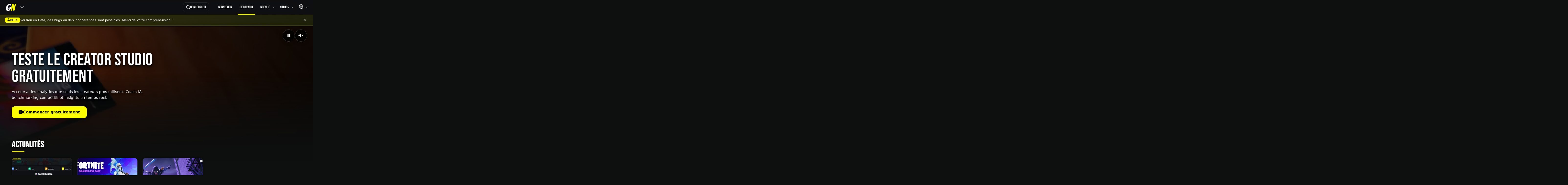

--- FILE ---
content_type: text/html; charset=UTF-8
request_url: https://goodnite.gg/
body_size: 22616
content:
<!DOCTYPE html>
<!-- MADE BY ROBINOUZZ https://www.instagram.com/robinouzz_/ -->
<html xmlns:og="http://ogp.me/ns#" lang="fr">

<head>
  <meta charset="UTF-8" />
  <meta name="viewport" content="width=device-width, initial-scale=1" />
  
              
                
            
        
            
    <link rel="alternate" href="https://goodnite.gg/" hreflang="fr" />
    <link rel="alternate" href="https://goodnite.gg/en/" hreflang="en" />
    <link rel="alternate" href="https://goodnite.gg/" hreflang="x-default" />
  
    <title>Goodnite.gg - Analytics Fortnite Creative en temps réel | Tendances &amp; Découverte | Goodnite</title>
  
    <meta name="description" content="La plateforme #1 d&#039;analytics Fortnite Creative. Découvrez les tendances, créateurs émergents, maps en explosion et pépites cachées grâce à la data en temps réel." />
  
            <meta name="keywords" content="fortnite creative, analytics fortnite, data fortnite, tendances fortnite, créateurs fortnite, maps fortnite, goodnite, uefn, fortnite stats" />
        
  <meta name="robots" content="index,follow,max-image-preview:large" />
  <link rel="canonical" href="https://goodnite.gg/" />

        <meta property="og:type" content="website" />
    <meta property="og:site_name" content="Goodnite" />
    <meta property="og:title" content="Goodnite.gg - Analytics Fortnite Creative en temps réel | Tendances &amp; Découverte" />
    <meta property="og:description" content="La plateforme #1 d&#039;analytics Fortnite Creative. Découvrez les tendances, créateurs émergents, maps en explosion et pépites cachées grâce à la data en temps réel." />
    <meta property="og:url" content="https://goodnite.gg/" />
    <meta property="og:image" content="https://goodnite.gg/images/og/home-og.jpg" />
    <meta property="og:locale" content="fr_FR" />
    <meta property="og:locale:alternate" content="en_US" />
  
        <meta name="twitter:card" content="summary_large_image" />
    <meta name="twitter:title" content="Goodnite.gg - Analytics Fortnite Creative en temps réel | Tendances &amp; Découverte" />
    <meta name="twitter:description" content="La plateforme #1 d&#039;analytics Fortnite Creative. Découvrez les tendances, créateurs émergents, maps en explosion et pépites cachées grâce à la data en temps réel." />
    <meta name="twitter:image" content="https://goodnite.gg/images/og/home-og.jpg" />
  
          <script type="application/ld+json">
    {
      "@context": "https://schema.org",
      "@graph": [
        {
          "@type": "Organization",
          "name": "Goodnite",
          "url": "https://goodnite.gg/",
          "logo": {
            "@type": "ImageObject",
            "url": "https://goodnite.gg/images/brand/logo-512.png",
            "width": 512,
            "height": 512
          }
        },
        {
          "@type": "WebSite",
          "name": "Goodnite",
          "url": "https://goodnite.gg/",
          "potentialAction": {
            "@type": "SearchAction",
            "target": {
              "@type": "EntryPoint",
              "urlTemplate": "https://goodnite.gg/fr/search?q={query}"
            },
            "query-input": "required name=query"
          }
        },
        {
          "@type": "WebPage",
          "name": "Goodnite.gg - Analytics Fortnite Creative en temps r\u00e9el | Tendances & D\u00e9couverte",
          "url": "https://goodnite.gg/",
          "inLanguage": "fr",
          "description": "La plateforme #1 d'analytics Fortnite Creative. D\u00e9couvrez les tendances, cr\u00e9ateurs \u00e9mergents, maps en explosion et p\u00e9pites cach\u00e9es gr\u00e2ce \u00e0 la data en temps r\u00e9el."
        }
      ]
    }
    </script>
  
  
    <script type="application/ld+json">
  {
    "@context": "https://schema.org",
    "@type": "BreadcrumbList",
    "itemListElement": [
      {
        "@type": "ListItem",
        "position": 1,
        "name": "Accueil",
        "item": "https://goodnite.gg/"
      }
    ]
  }
  </script>

        <script type="application/ld+json">
    {
      "@context": "https://schema.org",
      "@type": "ItemList",
      "name": "Actualités",
      "description": "Dernières news, guides stratégiques et analyses du monde Fortnite Creative",
      "itemListElement": [
                  {
            "@type": "ListItem",
            "position": 1,
            "item": {
              "@type": "NewsArticle",
              "headline": "Creator Studio Fortnite : Analytics Gratuit pour Cr\u00e9ateurs",
              "image": "https://goodnite.gg/media/cache/article_first_thumb/690fc2222a280125961404.png",
              "datePublished": "2025-11-08T23:13:55+01:00",
              "dateModified": "2025-11-08T23:13:55+01:00",
              "author": {
                "@type": "Organization",
                "name": "Goodnite"
              },
              "publisher": {
                "@type": "Organization",
                "name": "Goodnite",
                "logo": {
                  "@type": "ImageObject",
                  "url": "https://goodnite.gg/images/brand/logo-512.png",
                  "width": 512,
                  "height": 512
                }
              },
              "url": "https://goodnite.gg/blog/3/creator-studio-fortnite-analytics-gratuit-pour-createurs",
              "mainEntityOfPage": "https://goodnite.gg/blog/3/creator-studio-fortnite-analytics-gratuit-pour-createurs"
            }
          },                  {
            "@type": "ListItem",
            "position": 2,
            "item": {
              "@type": "NewsArticle",
              "headline": "Le pack Diamond Diva fait son grand retour dans Fortnite !",
              "image": "https://goodnite.gg/media/cache/article_first_thumb/690e6b4f4034e370195863.jpg",
              "datePublished": "2025-11-07T22:55:21+01:00",
              "dateModified": "2025-11-07T22:55:21+01:00",
              "author": {
                "@type": "Organization",
                "name": "Goodnite"
              },
              "publisher": {
                "@type": "Organization",
                "name": "Goodnite",
                "logo": {
                  "@type": "ImageObject",
                  "url": "https://goodnite.gg/images/brand/logo-512.png",
                  "width": 512,
                  "height": 512
                }
              },
              "url": "https://goodnite.gg/blog/2/le-pack-diamond-diva-fait-son-grand-retour-dans-fortnite",
              "mainEntityOfPage": "https://goodnite.gg/blog/2/le-pack-diamond-diva-fait-son-grand-retour-dans-fortnite"
            }
          },                  {
            "@type": "ListItem",
            "position": 3,
            "item": {
              "@type": "NewsArticle",
              "headline": "Goodnite - Analytics & D\u00e9couverte Fortnite Creative",
              "image": "https://goodnite.gg/media/cache/article_first_thumb/690dcc9bbe841037011201.jpg",
              "datePublished": "2025-11-06T10:42:00+01:00",
              "dateModified": "2025-11-06T10:42:00+01:00",
              "author": {
                "@type": "Organization",
                "name": "Goodnite"
              },
              "publisher": {
                "@type": "Organization",
                "name": "Goodnite",
                "logo": {
                  "@type": "ImageObject",
                  "url": "https://goodnite.gg/images/brand/logo-512.png",
                  "width": 512,
                  "height": 512
                }
              },
              "url": "https://goodnite.gg/blog/1/goodnite-analytics-decouverte-fortnite-creative",
              "mainEntityOfPage": "https://goodnite.gg/blog/1/goodnite-analytics-decouverte-fortnite-creative"
            }
          }              ]
    }
    </script>
  
    <script type="application/ld+json">
  {
    "@context": "https://schema.org",
    "@type": "FAQPage",
    "mainEntity": [
      {
        "@type": "Question",
        "name": "Qu'est-ce que Goodnite ?",
        "acceptedAnswer": {
          "@type": "Answer",
          "text": "Goodnite est la plateforme de r\u00e9f\u00e9rence pour d\u00e9couvrir et analyser les maps Fortnite Creative. Nous fournissons des analytics en temps r\u00e9el, des tendances, et des outils pour les cr\u00e9ateurs avec plus de 250 000 maps index\u00e9es."
        }
      },
      {
        "@type": "Question",
        "name": "Comment trouver les meilleures maps Fortnite Creative ?",
        "acceptedAnswer": {
          "@type": "Answer",
          "text": "Utilisez nos sections 'Tendance 7j', 'P\u00e9pites cach\u00e9es' et 'About to Pop' pour d\u00e9couvrir les maps populaires et \u00e9mergentes. Filtrez par cat\u00e9gorie (Parkour, Zone Wars, Deathrun, Aventure) pour affiner votre recherche selon vos pr\u00e9f\u00e9rences de jeu."
        }
      },
      {
        "@type": "Question",
        "name": "Quelles statistiques sont disponibles pour les cr\u00e9ateurs Fortnite ?",
        "acceptedAnswer": {
          "@type": "Answer",
          "text": "Nous fournissons des donn\u00e9es d\u00e9taill\u00e9es sur les joueurs uniques, temps de jeu total, taux de r\u00e9tention J1 et J7, favoris, recommandations et revenus estim\u00e9s. Acc\u00e9dez aux insights d\u00e9taill\u00e9s sur chaque page de map avec graphiques d'\u00e9volution et comparaisons."
        }
      },
      {
        "@type": "Question",
        "name": "Comment suivre les cr\u00e9ateurs Fortnite Creative en hausse ?",
        "acceptedAnswer": {
          "@type": "Answer",
          "text": "Consultez notre section 'Cr\u00e9ateurs en forte croissance' mise \u00e0 jour quotidiennement pour d\u00e9couvrir les cr\u00e9ateurs tendance sur 7 ou 30 jours. Visitez leur profil pour voir toutes leurs cr\u00e9ations, statistiques de performance et historique de publications."
        }
      }
    ]
  }
  </script>

    <meta name="theme-color" content="#0e0f0f" />
  <meta name="mobile-web-app-capable" content="yes" />
  <link rel="manifest" href="/manifest.json" />

    <link rel="apple-touch-icon" sizes="180x180" href="/images/icons/maskable_icon_x192.png" />
  <link rel="apple-touch-icon" sizes="167x167" href="/images/icons/maskable_icon_x192.png" />
  <link rel="apple-touch-icon" sizes="152x152" href="/images/icons/maskable_icon_x192.png" />

    <link rel="apple-touch-startup-image" media="(device-width: 414px) and (device-height: 896px) and (-webkit-device-pixel-ratio: 3)" href="/images/startup-apple/iPhoneXr_1242x2688.png" />
  <link rel="apple-touch-startup-image" media="(device-width: 414px) and (device-height: 896px) and (-webkit-device-pixel-ratio: 2)" href="/images/startup-apple/IphoneX_828x1792.png" />
  <link rel="apple-touch-startup-image" media="(device-width: 375px) and (device-height: 812px) and (-webkit-device-pixel-ratio: 3)" href="/images/startup-apple/Iphone8_1125x2436.png" />
  <link rel="apple-touch-startup-image" media="(device-width: 414px) and (device-height: 736px) and (-webkit-device-pixel-ratio: 3)" href="/images/startup-apple/iphone7_1242x2208.png" />
  <link rel="apple-touch-startup-image" media="(device-width: 375px) and (device-height: 667px) and (-webkit-device-pixel-ratio: 2)" href="/images/startup-apple/ipadPro12_1242x2208.png" />
  <link rel="apple-touch-startup-image" media="(device-width: 1024px) and (device-height: 1366px) and (-webkit-device-pixel-ratio: 2)" href="/images/startup-apple/ipadPro_1668x2388.png" />
  <link rel="apple-touch-startup-image" media="(device-width: 834px) and (device-height: 1194px) and (-webkit-device-pixel-ratio: 2)" href="/images/startup-apple/ipadPro_1668x2388.png" />
  <link rel="apple-touch-startup-image" media="(device-width: 834px) and (device-height: 1112px) and (-webkit-device-pixel-ratio: 2)" href="/images/startup-apple/ipadMini_1668x2224.png" />
  <link rel="apple-touch-startup-image" media="(device-width: 768px) and (device-height: 1024px) and (-webkit-device-pixel-ratio: 2)" href="/images/startup-apple/iphoneOriginal_1536x2048.png" />

    <link rel="icon" type="image/png" sizes="16x16" href="/img/icons/16px.png" />
  <link rel="icon" type="image/png" sizes="32x32" href="/img/icons/32px.png" />
  <link rel="home" href="/" />

    
  
  <style type="text/css">@font-face {font-family:Roboto Mono;font-style:normal;font-weight:700;src:url(/cf-fonts/v/roboto-mono/5.0.16/vietnamese/wght/normal.woff2);unicode-range:U+0102-0103,U+0110-0111,U+0128-0129,U+0168-0169,U+01A0-01A1,U+01AF-01B0,U+0300-0301,U+0303-0304,U+0308-0309,U+0323,U+0329,U+1EA0-1EF9,U+20AB;font-display:swap;}@font-face {font-family:Roboto Mono;font-style:normal;font-weight:700;src:url(/cf-fonts/v/roboto-mono/5.0.16/latin/wght/normal.woff2);unicode-range:U+0000-00FF,U+0131,U+0152-0153,U+02BB-02BC,U+02C6,U+02DA,U+02DC,U+0304,U+0308,U+0329,U+2000-206F,U+2074,U+20AC,U+2122,U+2191,U+2193,U+2212,U+2215,U+FEFF,U+FFFD;font-display:swap;}@font-face {font-family:Roboto Mono;font-style:normal;font-weight:700;src:url(/cf-fonts/v/roboto-mono/5.0.16/latin-ext/wght/normal.woff2);unicode-range:U+0100-02AF,U+0304,U+0308,U+0329,U+1E00-1E9F,U+1EF2-1EFF,U+2020,U+20A0-20AB,U+20AD-20CF,U+2113,U+2C60-2C7F,U+A720-A7FF;font-display:swap;}@font-face {font-family:Roboto Mono;font-style:normal;font-weight:700;src:url(/cf-fonts/v/roboto-mono/5.0.16/cyrillic-ext/wght/normal.woff2);unicode-range:U+0460-052F,U+1C80-1C88,U+20B4,U+2DE0-2DFF,U+A640-A69F,U+FE2E-FE2F;font-display:swap;}@font-face {font-family:Roboto Mono;font-style:normal;font-weight:700;src:url(/cf-fonts/v/roboto-mono/5.0.16/cyrillic/wght/normal.woff2);unicode-range:U+0301,U+0400-045F,U+0490-0491,U+04B0-04B1,U+2116;font-display:swap;}@font-face {font-family:Roboto Mono;font-style:normal;font-weight:700;src:url(/cf-fonts/v/roboto-mono/5.0.16/greek/wght/normal.woff2);unicode-range:U+0370-03FF;font-display:swap;}</style>
  <style type="text/css">@font-face {font-family:Lato;font-style:normal;font-weight:100;src:url(/cf-fonts/s/lato/5.0.18/latin/100/normal.woff2);unicode-range:U+0000-00FF,U+0131,U+0152-0153,U+02BB-02BC,U+02C6,U+02DA,U+02DC,U+0304,U+0308,U+0329,U+2000-206F,U+2074,U+20AC,U+2122,U+2191,U+2193,U+2212,U+2215,U+FEFF,U+FFFD;font-display:swap;}@font-face {font-family:Lato;font-style:normal;font-weight:100;src:url(/cf-fonts/s/lato/5.0.18/latin-ext/100/normal.woff2);unicode-range:U+0100-02AF,U+0304,U+0308,U+0329,U+1E00-1E9F,U+1EF2-1EFF,U+2020,U+20A0-20AB,U+20AD-20CF,U+2113,U+2C60-2C7F,U+A720-A7FF;font-display:swap;}@font-face {font-family:Lato;font-style:normal;font-weight:300;src:url(/cf-fonts/s/lato/5.0.18/latin-ext/300/normal.woff2);unicode-range:U+0100-02AF,U+0304,U+0308,U+0329,U+1E00-1E9F,U+1EF2-1EFF,U+2020,U+20A0-20AB,U+20AD-20CF,U+2113,U+2C60-2C7F,U+A720-A7FF;font-display:swap;}@font-face {font-family:Lato;font-style:normal;font-weight:300;src:url(/cf-fonts/s/lato/5.0.18/latin/300/normal.woff2);unicode-range:U+0000-00FF,U+0131,U+0152-0153,U+02BB-02BC,U+02C6,U+02DA,U+02DC,U+0304,U+0308,U+0329,U+2000-206F,U+2074,U+20AC,U+2122,U+2191,U+2193,U+2212,U+2215,U+FEFF,U+FFFD;font-display:swap;}@font-face {font-family:Lato;font-style:normal;font-weight:400;src:url(/cf-fonts/s/lato/5.0.18/latin/400/normal.woff2);unicode-range:U+0000-00FF,U+0131,U+0152-0153,U+02BB-02BC,U+02C6,U+02DA,U+02DC,U+0304,U+0308,U+0329,U+2000-206F,U+2074,U+20AC,U+2122,U+2191,U+2193,U+2212,U+2215,U+FEFF,U+FFFD;font-display:swap;}@font-face {font-family:Lato;font-style:normal;font-weight:400;src:url(/cf-fonts/s/lato/5.0.18/latin-ext/400/normal.woff2);unicode-range:U+0100-02AF,U+0304,U+0308,U+0329,U+1E00-1E9F,U+1EF2-1EFF,U+2020,U+20A0-20AB,U+20AD-20CF,U+2113,U+2C60-2C7F,U+A720-A7FF;font-display:swap;}@font-face {font-family:Lato;font-style:normal;font-weight:700;src:url(/cf-fonts/s/lato/5.0.18/latin-ext/700/normal.woff2);unicode-range:U+0100-02AF,U+0304,U+0308,U+0329,U+1E00-1E9F,U+1EF2-1EFF,U+2020,U+20A0-20AB,U+20AD-20CF,U+2113,U+2C60-2C7F,U+A720-A7FF;font-display:swap;}@font-face {font-family:Lato;font-style:normal;font-weight:700;src:url(/cf-fonts/s/lato/5.0.18/latin/700/normal.woff2);unicode-range:U+0000-00FF,U+0131,U+0152-0153,U+02BB-02BC,U+02C6,U+02DA,U+02DC,U+0304,U+0308,U+0329,U+2000-206F,U+2074,U+20AC,U+2122,U+2191,U+2193,U+2212,U+2215,U+FEFF,U+FFFD;font-display:swap;}@font-face {font-family:Lato;font-style:normal;font-weight:900;src:url(/cf-fonts/s/lato/5.0.18/latin/900/normal.woff2);unicode-range:U+0000-00FF,U+0131,U+0152-0153,U+02BB-02BC,U+02C6,U+02DA,U+02DC,U+0304,U+0308,U+0329,U+2000-206F,U+2074,U+20AC,U+2122,U+2191,U+2193,U+2212,U+2215,U+FEFF,U+FFFD;font-display:swap;}@font-face {font-family:Lato;font-style:normal;font-weight:900;src:url(/cf-fonts/s/lato/5.0.18/latin-ext/900/normal.woff2);unicode-range:U+0100-02AF,U+0304,U+0308,U+0329,U+1E00-1E9F,U+1EF2-1EFF,U+2020,U+20A0-20AB,U+20AD-20CF,U+2113,U+2C60-2C7F,U+A720-A7FF;font-display:swap;}@font-face {font-family:Lato;font-style:italic;font-weight:100;src:url(/cf-fonts/s/lato/5.0.18/latin/100/italic.woff2);unicode-range:U+0000-00FF,U+0131,U+0152-0153,U+02BB-02BC,U+02C6,U+02DA,U+02DC,U+0304,U+0308,U+0329,U+2000-206F,U+2074,U+20AC,U+2122,U+2191,U+2193,U+2212,U+2215,U+FEFF,U+FFFD;font-display:swap;}@font-face {font-family:Lato;font-style:italic;font-weight:100;src:url(/cf-fonts/s/lato/5.0.18/latin-ext/100/italic.woff2);unicode-range:U+0100-02AF,U+0304,U+0308,U+0329,U+1E00-1E9F,U+1EF2-1EFF,U+2020,U+20A0-20AB,U+20AD-20CF,U+2113,U+2C60-2C7F,U+A720-A7FF;font-display:swap;}@font-face {font-family:Lato;font-style:italic;font-weight:300;src:url(/cf-fonts/s/lato/5.0.18/latin-ext/300/italic.woff2);unicode-range:U+0100-02AF,U+0304,U+0308,U+0329,U+1E00-1E9F,U+1EF2-1EFF,U+2020,U+20A0-20AB,U+20AD-20CF,U+2113,U+2C60-2C7F,U+A720-A7FF;font-display:swap;}@font-face {font-family:Lato;font-style:italic;font-weight:300;src:url(/cf-fonts/s/lato/5.0.18/latin/300/italic.woff2);unicode-range:U+0000-00FF,U+0131,U+0152-0153,U+02BB-02BC,U+02C6,U+02DA,U+02DC,U+0304,U+0308,U+0329,U+2000-206F,U+2074,U+20AC,U+2122,U+2191,U+2193,U+2212,U+2215,U+FEFF,U+FFFD;font-display:swap;}@font-face {font-family:Lato;font-style:italic;font-weight:400;src:url(/cf-fonts/s/lato/5.0.18/latin/400/italic.woff2);unicode-range:U+0000-00FF,U+0131,U+0152-0153,U+02BB-02BC,U+02C6,U+02DA,U+02DC,U+0304,U+0308,U+0329,U+2000-206F,U+2074,U+20AC,U+2122,U+2191,U+2193,U+2212,U+2215,U+FEFF,U+FFFD;font-display:swap;}@font-face {font-family:Lato;font-style:italic;font-weight:400;src:url(/cf-fonts/s/lato/5.0.18/latin-ext/400/italic.woff2);unicode-range:U+0100-02AF,U+0304,U+0308,U+0329,U+1E00-1E9F,U+1EF2-1EFF,U+2020,U+20A0-20AB,U+20AD-20CF,U+2113,U+2C60-2C7F,U+A720-A7FF;font-display:swap;}@font-face {font-family:Lato;font-style:italic;font-weight:700;src:url(/cf-fonts/s/lato/5.0.18/latin/700/italic.woff2);unicode-range:U+0000-00FF,U+0131,U+0152-0153,U+02BB-02BC,U+02C6,U+02DA,U+02DC,U+0304,U+0308,U+0329,U+2000-206F,U+2074,U+20AC,U+2122,U+2191,U+2193,U+2212,U+2215,U+FEFF,U+FFFD;font-display:swap;}@font-face {font-family:Lato;font-style:italic;font-weight:700;src:url(/cf-fonts/s/lato/5.0.18/latin-ext/700/italic.woff2);unicode-range:U+0100-02AF,U+0304,U+0308,U+0329,U+1E00-1E9F,U+1EF2-1EFF,U+2020,U+20A0-20AB,U+20AD-20CF,U+2113,U+2C60-2C7F,U+A720-A7FF;font-display:swap;}@font-face {font-family:Lato;font-style:italic;font-weight:900;src:url(/cf-fonts/s/lato/5.0.18/latin-ext/900/italic.woff2);unicode-range:U+0100-02AF,U+0304,U+0308,U+0329,U+1E00-1E9F,U+1EF2-1EFF,U+2020,U+20A0-20AB,U+20AD-20CF,U+2113,U+2C60-2C7F,U+A720-A7FF;font-display:swap;}@font-face {font-family:Lato;font-style:italic;font-weight:900;src:url(/cf-fonts/s/lato/5.0.18/latin/900/italic.woff2);unicode-range:U+0000-00FF,U+0131,U+0152-0153,U+02BB-02BC,U+02C6,U+02DA,U+02DC,U+0304,U+0308,U+0329,U+2000-206F,U+2074,U+20AC,U+2122,U+2191,U+2193,U+2212,U+2215,U+FEFF,U+FFFD;font-display:swap;}</style>

    
        
      <style>
      :root {
        --fixed-header-h: 56px;
        --banner-h: 0px;
      }

      #app {
        padding-top: calc(var(--fixed-header-h) + var(--banner-h));
      }

      html {
        scroll-padding-top: calc(var(--fixed-header-h) + var(--banner-h) + 8px);
      }
    </style>
    <link rel="stylesheet" href="/build/6608.a1ea9022.css"><link rel="stylesheet" href="/build/app.96c22c8b.css">
  
<style>
/* =========================================================
   BANDEAU BETA - Style Goodnite
   ========================================================= */

.beta-banner {
  position: fixed;
  top: 60px;
  left: 0;
  right: 0;
  background: linear-gradient(135deg, 
    rgba(252, 253, 0, 0.15) 0%, 
    rgba(252, 253, 0, 0.08) 100%
  );
  backdrop-filter: blur(10px);
  border-bottom: 1px solid rgba(252, 253, 0, 0.2);
  padding: 10px 20px;
  z-index: 999;
  transform: translateY(0);
  transition: transform 0.3s ease, opacity 0.3s ease;
}

.beta-banner.hidden {
  transform: translateY(-100%);
  opacity: 0;
  pointer-events: none;
}

.beta-banner-content {
  max-width: 1400px;
  margin: 0 auto;
  display: flex;
  align-items: center;
  gap: 12px;
  justify-content: center;
}

.beta-badge {
  display: inline-flex;
  align-items: center;
  gap: 6px;
  background: #fcfd00;
  color: #1a1a1a;
  font-weight: 700;
  font-size: 11px;
  letter-spacing: 0.5px;
  padding: 4px 10px;
  border-radius: 6px;
  text-transform: uppercase;
  font-family: 'Roboto', sans-serif;
}

.beta-badge i {
  font-size: 12px;
}

.beta-message {
  color: #fff;
  font-size: 14px;
  font-weight: 500;
  letter-spacing: 0.2px;
  font-family: 'Roboto', sans-serif;
}

.beta-close {
  background: transparent;
  border: none;
  color: rgba(255, 255, 255, 0.7);
  cursor: pointer;
  padding: 4px 8px;
  border-radius: 4px;
  transition: all 0.2s ease;
  display: flex;
  align-items: center;
  justify-content: center;
  margin-left: auto;
}

.beta-close:hover {
  background: rgba(255, 255, 255, 0.1);
  color: #fff;
}

.beta-close i {
  font-size: 16px;
}

/* Ajustement du #app pour compenser le bandeau */

/* Animation d'entrée */
@keyframes slideDown {
  from {
    transform: translateY(-100%);
    opacity: 0;
  }
  to {
    transform: translateY(0);
    opacity: 1;
  }
}

.beta-banner {
  animation: slideDown 0.4s ease-out;
}

/* Accessibilité - Screen reader only */
.sr-only {
  position: absolute;
  width: 1px;
  height: 1px;
  padding: 0;
  margin: -1px;
  overflow: hidden;
  clip: rect(0, 0, 0, 0);
  white-space: nowrap;
  border-width: 0;
}

/* Responsive */
@media (max-width: 768px) {
  .beta-banner {
    padding: 8px 12px;
  }
  
  .beta-banner-content {
    gap: 8px;
  }
  
  .beta-badge {
    font-size: 10px;
    padding: 3px 8px;
  }
  
  .beta-badge i {
    font-size: 11px;
  }
  
  .beta-message {
    font-size: 13px;
    flex: 1;
    min-width: 200px;
  }
  
}

@media (max-width: 520px) {
  .beta-banner {
    padding: 6px 10px;
  }
  
  .beta-message {
    font-size: 12px;
  }
  
  .beta-banner-content {
    gap: 6px;
  }
  
  .beta-close {
    padding: 2px 6px;
  }
}
</style>

<link rel="stylesheet" href="/build/navbar.e9d0a659.css">

  <style>
/* ═══════════════════════════════════════════════════════════════════ */
/* HERO GOODNITE - Ultra Clean & Premium avec débordement                */
/* ═══════════════════════════════════════════════════════════════════ */

.gn-hero {
  --hero-padding: clamp(1.5rem, 4vw, 3rem);
  
  position: relative;
  min-height: 420px;
  max-height: 600px;
  display: grid;
  align-content: end;
  overflow: visible;
  border-radius: 0;
  background: #0b0c0f;
  margin-bottom: 0;
  isolation: isolate;
}

/* MEDIA - Déborde vers le bas */
.gn-hero__media {
  position: absolute;
  top: 0;
  left: 0;
  right: 0;
  bottom: -140px;
  z-index: 0;
  border-radius: 0 0 16px 16px;
  overflow: hidden;
}

.gn-hero__img,
.gn-hero__video {
  position: absolute;
  inset: 0;
  width: 100%;
  height: 100%;
  object-fit: cover;
  display: block;
}

/* Vidéo toujours visible */
.gn-hero__video {
  display: block;
  z-index: 1;
}

/* Image mobile en fallback */
.gn-hero__img--mobile {
  display: block;
  z-index: 0;
}

/* OVERLAYS - Débordent aussi */
.gn-hero__overlay {
  position: absolute;
  top: 0;
  left: 0;
  right: 0;
  bottom: -140px;
  background: 
    radial-gradient(
      circle at 30% 20%,
      rgba(0,0,0,.35) 0%,
      rgba(0,0,0,.6) 50%,
      rgba(0,0,0,.85) 100%
    ),
    linear-gradient(
      180deg,
      rgba(0,0,0,.2) 0%,
      rgba(0,0,0,.4) 100%
    );
  z-index: 1;
  border-radius: 0 0 16px 16px;
}

.gn-hero__fade {
  position: absolute;
  bottom: -140px;
  left: 0;
  right: 0;
  height: 400px;
  background: linear-gradient(
    180deg,
    transparent 0%,
    transparent 10%,
    rgba(14,15,15,.15) 20%,    /* ✅ Couleur correcte du body */
    rgba(14,15,15,.35) 35%,
    rgba(14,15,15,.6) 50%,
    rgba(14,15,15,.82) 70%,
    rgba(14,15,15,.95) 85%,
    #0e0f0f 100%               /* ✅ Couleur exacte du body */
  );
  z-index: 2;
  pointer-events: none;
}

/* CONTENT */
.gn-hero__content {
  position: relative;
  z-index: 3;
  width: 100%;
  padding: var(--hero-padding);
  padding-top: 4rem;
  padding-bottom: calc(var(--hero-padding) * 0.75);
}

.gn-hero__inner {
  max-width: 1400px;
  margin: 0 auto;
}

.gn-hero__title {
  font-family: 'Bebas Neue', Impact, sans-serif;
  font-size: clamp(2.5rem, 6vw, 4.5rem);
  line-height: 0.95;
  letter-spacing: 0.5px;
  color: #fcfd00;
  margin: 0 0 1rem;
  text-shadow: 
    0 2px 4px rgba(0,0,0,.9),
    0 4px 12px rgba(0,0,0,.7),
    0 6px 20px rgba(0,0,0,.5);
  text-transform: uppercase;
  max-width: 28ch;
  text-wrap: balance;
}

.gn-hero__tags {
  display: flex;
  align-items: center;
  flex-wrap: wrap;
  gap: 0.625rem;
  margin-bottom: 1rem;
}

.gn-hero__tag {
  font-size: 0.875rem;
  font-weight: 600;
  color: rgba(255,255,255,.9);
  text-shadow: 
    0 1px 3px rgba(0,0,0,.6),
    0 2px 6px rgba(0,0,0,.4);
}

.gn-hero__tag-sep {
  color: rgba(255,255,255,.4);
  font-size: 0.625rem;
}

.gn-hero__desc {
  font-size: clamp(0.9375rem, 1.2vw, 1.0625rem);
  line-height: 1.6;
  color: rgba(255,255,255,.95);
  margin: 0 0 1.5rem;
  max-width: 60ch;
  text-shadow: 
    0 1px 3px rgba(0,0,0,.7),
    0 2px 8px rgba(0,0,0,.5);
}

/* BUTTON */
.gn-hero__btn {
  display: inline-flex;
  align-items: center;
  gap: 0.625rem;
  padding: 0.875rem 1.75rem;
  background: #fcfd00;
  color: #000;
  border-radius: 12px;
  font-weight: 700;
  font-size: 1rem;
  text-decoration: none;
  transition: all 0.2s ease;
  box-shadow: 0 4px 14px rgba(0,0,0,.35);
  white-space: nowrap;
}

.gn-hero__btn:hover {
  background: #ffff33;
  transform: translateY(-3px);
  box-shadow: 0 8px 24px rgba(252,253,0,.4);
  color: #000;
}

.gn-hero__btn:active {
  transform: translateY(-1px);
}

.gn-hero__btn i {
  font-size: 1.125em;
}

/* BREADCRUMB */
.gn-hero__breadcrumb {
  position: absolute;
  top: 1.25rem;
  left: var(--hero-padding);
  z-index: 10;
}

.gn-breadcrumb {
  display: flex;
  align-items: center;
  gap: 0.5rem;
  background: rgba(0,0,0,.7);
  backdrop-filter: blur(12px);
  -webkit-backdrop-filter: blur(12px);
  border-radius: 999px;
  padding: 0.5rem 1rem;
  margin: 0;
  list-style: none;
  border: 1px solid rgba(255,255,255,.15);
}

.gn-breadcrumb__item {
  font-size: 0.875rem;
  font-weight: 600;
  color: rgba(255,255,255,.7);
  display: flex;
  align-items: center;
  gap: 0.5rem;
}

.gn-breadcrumb__item a {
  color: rgba(255,255,255,.7);
  text-decoration: none;
  transition: color 0.2s ease;
}

.gn-breadcrumb__item a:hover {
  color: #fcfd00;
}

.gn-breadcrumb__item--active {
  color: #fff;
}

.gn-breadcrumb__item + .gn-breadcrumb__item::before {
  content: '›';
  color: rgba(255,255,255,.4);
  margin-right: 0.5rem;
}

/* PEGI - En bas à droite */
.gn-hero__pegi {
  position: absolute;
  bottom: 1.5rem;
  right: 1.5rem;
  z-index: 10;
  background: rgba(0,0,0,.7);
  backdrop-filter: blur(12px);
  -webkit-backdrop-filter: blur(12px);
  padding: 0.5rem;
  border-radius: 10px;
  border: 1px solid rgba(255,255,255,.15);
}

/* VIDEO CONTROLS - EN HAUT À DROITE */
.gn-hero__controls {
  position: absolute;
  top: 1.25rem;
  right: 1.5rem;
  z-index: 10;
  display: flex;
  gap: 0.625rem;
}

.gn-hero__control {
  display: grid;
  place-items: center;
  width: 50px;
  height: 50px;
  background: rgba(0,0,0,.7);
  backdrop-filter: blur(12px);
  -webkit-backdrop-filter: blur(12px);
  border: 1px solid rgba(255,255,255,.2);
  border-radius: 50%;
  color: #fff;
  font-size: 1.125rem;
  cursor: pointer;
  transition: all 0.2s ease;
  box-shadow: 0 4px 14px rgba(0,0,0,.35);
}

.gn-hero__control:hover {
  background: rgba(0,0,0,.85);
  border-color: #fcfd00;
  transform: scale(1.08);
}

.gn-hero__control:active {
  transform: scale(0.95);
}

.gn-hero__control:focus-visible {
  outline: 2px solid #fcfd00;
  outline-offset: 2px;
}

/* ═══════════════════════════════════════════════════════════════════ */
/* COMPENSATION POUR LE CONTENU SUIVANT                                 */
/* ═══════════════════════════════════════════════════════════════════ */

/* ✅ Le contenu qui suit le hero doit être au-dessus */
.gn-hero + * {
  position: relative;
  z-index: 3;
  padding-top: clamp(2rem, 4vw, 3.5rem);
}

/* ═══════════════════════════════════════════════════════════════════ */
/* RESPONSIVE                                                            */
/* ═══════════════════════════════════════════════════════════════════ */

@media (max-width: 1024px) {
  .gn-hero {
    min-height: 380px;
    max-height: 540px;
  }

  .gn-hero__media {
    bottom: -100px;
  }

  .gn-hero__overlay {
    bottom: -100px;
  }

  .gn-hero__fade {
    bottom: -100px;
    height: 320px;
    background: linear-gradient(
      180deg,
      transparent 0%,
      transparent 8%,
      rgba(14,15,15,.15) 18%,
      rgba(14,15,15,.35) 32%,
      rgba(14,15,15,.6) 50%,
      rgba(14,15,15,.82) 70%,
      rgba(14,15,15,.95) 88%,
      #0e0f0f 100%
    );
  }

  .gn-hero + * {
    padding-top: 2rem;
  }
}

@media (max-width: 767.98px) {
  .gn-hero {
    --hero-padding: 1.25rem;
    min-height: 440px;
    max-height: 580px;
  }

  .gn-hero__media {
    bottom: -100px;
    border-radius: 0;
  }

  .gn-hero__overlay {
    bottom: -80px;
    border-radius: 0;
  }

  .gn-hero__fade {
    bottom: -100px;
    height: 320px;
    background: linear-gradient(
      180deg,
      transparent 0%,
      transparent 10%,
      rgba(14,15,15,.2) 22%,
      rgba(14,15,15,.4) 38%,
      rgba(14,15,15,.65) 55%,
      rgba(14,15,15,.85) 75%,
      rgba(14,15,15,.96) 90%,
      #0e0f0f 100%
    );
  }

  .gn-hero + * {
    padding-top: 2rem;
  }
  
  .gn-hero__content {
    padding-top: 3.5rem;
  }
  
  .gn-hero__title {
    font-size: clamp(2.25rem, 7vw, 3rem);
    max-width: 100%;
    text-shadow: 
      0 2px 6px rgba(0,0,0,1),
      0 4px 16px rgba(0,0,0,.85),
      0 6px 24px rgba(0,0,0,.6);
  }

  .gn-hero__tags {
    gap: 0.5rem;
    margin-bottom: 0.875rem;
  }
  
  .gn-hero__tag {
    font-size: 0.8125rem;
  }
  
  .gn-hero__desc {
    font-size: 0.9375rem;
    margin-bottom: 1.25rem;
  }
  
  .gn-hero__btn {
    width: 100%;
    justify-content: center;
    padding: 0.875rem 1.5rem;
    font-size: 0.9375rem;
  }
  
  .gn-hero__breadcrumb {
    top: 1rem;
    left: 1rem;
  }
  
  .gn-breadcrumb {
    padding: 0.375rem 0.75rem;
  }
  
  .gn-breadcrumb__item {
    font-size: 0.8125rem;
  }
  
  .gn-hero__pegi {
    bottom: 1rem;
    right: 1rem;
    padding: 0.375rem;
  }
  
  .gn-hero__controls {
    top: 1rem;
    right: 1rem;
    gap: 0.5rem;
  }
  
  .gn-hero__control {
    width: 44px;
    height: 44px;
    font-size: 1rem;
  }
}

@media (max-width: 575.98px) {
  .gn-hero {
    --hero-padding: 1rem;
    min-height: 380px;
    max-height: 500px;
  }

  .gn-hero__media {
    bottom: -80px;
  }

  .gn-hero__overlay {
    bottom: -80px;
  }

  .gn-hero__fade {
    bottom: -80px;
    height: 280px;
    background: linear-gradient(
      180deg,
      transparent 0%,
      transparent 12%,
      rgba(14,15,15,.25) 26%,
      rgba(14,15,15,.45) 42%,
      rgba(14,15,15,.68) 60%,
      rgba(14,15,15,.88) 78%,
      rgba(14,15,15,.97) 92%,
      #0e0f0f 100%
    );
  }

  .gn-hero + * {
    padding-top: 1.75rem;
  }
  
  .gn-hero__content {
    padding-top: 3rem;
  }
  
  .gn-hero__title {
    font-size: clamp(2rem, 6.5vw, 2.5rem);
    margin-bottom: 0.875rem;
    text-shadow: 
      0 3px 8px rgba(0,0,0,1),
      0 5px 20px rgba(0,0,0,.9),
      0 8px 32px rgba(0,0,0,.7);
  }
  
  .gn-hero__tags {
    margin-bottom: 0.75rem;
  }
  
  .gn-hero__tag {
    font-size: 0.75rem;
  }
  
  .gn-hero__desc {
    font-size: 0.875rem;
    margin-bottom: 1rem;
  }
  
  .gn-hero__btn {
    padding: 0.75rem 1.25rem;
    font-size: 0.875rem;
  }
  
  .gn-hero__breadcrumb {
    top: 0.75rem;
    left: 0.75rem;
  }
  
  .gn-breadcrumb {
    padding: 0.3125rem 0.625rem;
  }
  
  .gn-breadcrumb__item {
    font-size: 0.75rem;
  }
  
  .gn-hero__controls {
    top: 0.75rem;
    right: 0.75rem;
    gap: 0.375rem;
  }
  
  .gn-hero__control {
    width: 40px;
    height: 40px;
    font-size: 0.9375rem;
  }
}

/* ACCESSIBILITY */
@media (prefers-reduced-motion: reduce) {
  .gn-hero *,
  .gn-hero *::before,
  .gn-hero *::after {
    animation-duration: 0.01ms !important;
    transition-duration: 0.01ms !important;
  }
}

button:focus-visible,
a:focus-visible {
  outline: 2px solid #fcfd00;
  outline-offset: 2px;
}
  </style>

  <style>
/* ═══════════════════════════════════════════════════════════════════ */
/* HOMEPAGE GOODNITE - Ultra Clean & Responsive                         */
/* ═══════════════════════════════════════════════════════════════════ */

:root {
  --gn-bg: #0e0f0f;
  --gn-surface: #16171e;
  --gn-text: #e6ebf1;
  --gn-text-muted: #98a2b3;
  --gn-text-dim: #6b7280;
  --gn-accent: #fcfd00;
  --gn-accent-soft: rgba(252,253,0,.1);
  --gn-accent-border: rgba(252,253,0,.3);
  --gn-border: rgba(255,255,255,.08);
  --gn-border-strong: rgba(255,255,255,.16);
  --gn-shadow-sm: 0 2px 8px rgba(0,0,0,.2);
  --gn-shadow-md: 0 8px 20px rgba(0,0,0,.3);
  --gn-radius: 14px;
  --gn-transition-fast: 0.15s ease;
  --gn-transition-normal: 0.25s ease;
}

/* BASE */
body {
  font-family: 'Roboto', system-ui, sans-serif;
  color: var(--gn-text);
  background: var(--gn-bg);
  -webkit-font-smoothing: antialiased;
}

/* TYPOGRAPHY */
.title-primary, h1, h2, h3, h4 {
  font-family: 'Bebas Neue', Impact, sans-serif;
  letter-spacing: 0.5px;
  line-height: 1;
  color: var(--gn-text);
}

.title-primary {
  font-size: clamp(1.5rem, 1.25rem + 1vw, 2rem);
  text-transform: uppercase;
  margin: 0;
}

.title-primary::after {
  content: '';
  display: block;
  width: 52px;
  height: 3px;
  margin-top: 10px;
  background: var(--gn-accent);
  border-radius: 999px;
}

.muted { color: var(--gn-text-muted); }

/* HOME HERO */
.gn-home-hero {
  margin-bottom: 2.5rem;
  padding: 0;
}

.gn-home-hero__title {
  font-family: 'Bebas Neue', Impact, sans-serif;
  font-size: clamp(1.75rem, 1.5rem + 1.5vw, 2.5rem);
  line-height: 1.1;
  letter-spacing: 0.5px;
  color: var(--gn-text);
  margin: 0 0 0.75rem;
  text-transform: uppercase;
  max-width: 32ch;
  position: relative;
  padding-left: 1rem;
}

.gn-home-hero__title::before {
  content: '';
  position: absolute;
  left: 0;
  top: 0;
  bottom: 0;
  width: 4px;
  background: var(--gn-accent);
  border-radius: 999px;
}

.gn-home-hero__subtitle {
  font-size: clamp(0.9375rem, 0.875rem + 0.25vw, 1rem);
  line-height: 1.6;
  color: var(--gn-text-muted);
  margin: 0;
  max-width: 68ch;
  padding-left: 1rem;
}

/* SECTIONS */
.gn-section {
  padding: 2rem 0;
}

.gn-section + .gn-section {
  padding-top: 1rem;
}

.gn-section__head {
  display: flex;
  align-items: center;
  justify-content: space-between;
  margin-bottom: 1.25rem;
  gap: 1rem;
  flex-wrap: wrap;
}

.gn-sep {
  border: 0;
  height: 1px;
  background: linear-gradient(90deg, var(--gn-border-strong), transparent);
  margin: 1.5rem 0;
  opacity: 0.6;
}

/* LOCALE FILTER */
.gn-locale-filter {
  display: flex;
  align-items: center;
  justify-content: flex-end;
  gap: 0.75rem;
  margin-bottom: 1.5rem;
  flex-wrap: wrap;
}

.gn-locale-filter__label {
  font-size: 0.875rem;
  color: var(--gn-text-muted);
}

/* NEWS CARDS */
.gn-card {
  position: relative;
  display: flex;
  flex-direction: column;
  width: 100%;
  height: 100%;
  background: var(--gn-surface);
  border: 1px solid var(--gn-border);
  border-radius: var(--gn-radius);
  overflow: hidden;
  transition: all var(--gn-transition-normal);
  box-shadow: var(--gn-shadow-sm);
  margin: 3px 0;
}

.gn-card:hover {
  transform: translateY(-3px);
  border-color: var(--gn-border-strong);
  box-shadow: var(--gn-shadow-md);
}

.gn-card__media {
  display: block;
  aspect-ratio: 16/9;
  overflow: hidden;
  background: #0c0d11;
}

.gn-card__media img {
  width: 100%;
  height: 100%;
  object-fit: cover;
  transition: transform 0.3s ease;
}

.gn-card:hover .gn-card__media img {
  transform: scale(1.05);
}

.gn-card__body {
  padding: 1.25rem;
  display: flex;
  flex-direction: column;
  gap: 0.75rem;
  flex: 1;
}

.gn-card__title {
  color: inherit;
  text-decoration: none;
  transition: color var(--gn-transition-fast);
}

.gn-card__title:hover {
  color: var(--gn-accent);
}

.gn-card__title h3 {
  margin: 0;
  font-size: 1.125rem;
  line-height: 1.3;
  font-family: 'Roboto', sans-serif;
  font-weight: 800;
  display: -webkit-box;
  -webkit-line-clamp: 2;
  -webkit-box-orient: vertical;
  overflow: hidden;
}

.gn-card__meta {
  display: flex;
  align-items: center;
  justify-content: space-between;
  gap: 0.75rem;
  flex-wrap: wrap;
  margin-top: auto;
}

.gn-date {
  font-size: 0.875rem;
  color: var(--gn-text-muted);
  white-space: nowrap;
}

/* KPI STRIP */
.kpi-strip {
  background: var(--gn-surface);
  border: 1px solid var(--gn-border);
  border-radius: var(--gn-radius);
  padding: 1rem;
  box-shadow: var(--gn-shadow-sm);
}

.kpi--card {
  display: flex;
  flex-direction: column;
  gap: 0.625rem;
  padding: 1.25rem;
  background: rgba(255,255,255,.02);
  border: 1px solid var(--gn-border);
  border-radius: 12px;
  transition: all var(--gn-transition-fast);
  height: 100%;
}

.kpi--card:hover {
  transform: translateY(-2px);
  border-color: var(--gn-border-strong);
}

.kpi-top {
  display: flex;
  align-items: center;
  gap: 0.625rem;
}

.kpi-ico {
  display: grid;
  place-items: center;
  width: 28px;
  height: 28px;
  border-radius: 8px;
  background: rgba(255,255,255,.06);
  border: 1px solid var(--gn-border);
  color: var(--gn-text-muted);
  font-size: 14px;
  flex-shrink: 0;
}

.kpi-label {
  font-size: 0.8125rem;
  color: var(--gn-text-muted);
  letter-spacing: 0.3px;
  font-weight: 600;
  text-transform: uppercase;
  line-height: 1.2;
}

.kpi-main {
  display: flex;
  align-items: baseline;
  gap: 0.625rem;
  flex-wrap: wrap;
}

.kpi-val {
  font-weight: 900;
  font-size: 1.5rem;
  line-height: 1;
  color: var(--gn-text);
  font-variant-numeric: tabular-nums;
}

.kpi-sub {
  font-size: 0.75rem;
  color: var(--gn-text-dim);
  margin-top: 0.25rem;
  line-height: 1.3;
}

.kpi-chip {
  display: inline-flex;
  align-items: center;
  gap: 0.375rem;
  padding: 0.25rem 0.625rem;
  border-radius: 999px;
  font-size: 0.75rem;
  font-weight: 700;
  border: 1px solid var(--gn-border);
}

.kpi-chip.up {
  color: var(--gn-accent);
  border-color: var(--gn-accent-border);
  background: var(--gn-accent-soft);
}

.kpi-chip.down {
  color: #ffd1d1;
  border-color: rgba(246,95,95,.3);
  background: rgba(246,95,95,.15);
}

.kpi-chip.neutral {
  background: rgba(255,255,255,.06);
  color: var(--gn-text-muted);
}

/* ═══════════════════════════════════════════════════════════════════
   OPTIMISATIONS PERFORMANCE
   ═══════════════════════════════════════════════════════════════════ */

/* ✅ SKELETON LOADING */
.tn-card--skeleton {
  pointer-events: none;
  cursor: default;
  animation: none;
}

.sk {
  background: linear-gradient(
    90deg,
    rgba(255,255,255,.04) 0%,
    rgba(255,255,255,.08) 50%,
    rgba(255,255,255,.04) 100%
  );
  background-size: 200% 100%;
  animation: skeleton-shimmer 1.5s ease-in-out infinite;
  border-radius: 8px;
}

@keyframes skeleton-shimmer {
  0% { background-position: 200% 0; }
  100% { background-position: -200% 0; }
}

.tn-cover.sk {
  aspect-ratio: 16/9;
  width: 100%;
}

.sk-line {
  height: 18px;
  width: 100%;
  margin-bottom: 0.75rem;
  border-radius: 6px;
}

.sk-chip {
  height: 28px;
  width: 80px;
  border-radius: 999px;
}

/* ✅ OPTIMISATIONS PERFORMANCE DES CARDS */
.tn-card {
  /* Isolation GPU */
  will-change: transform;
  contain: layout style paint;
  
  /* Anti-aliasing */
  -webkit-backface-visibility: hidden;
  backface-visibility: hidden;
  -webkit-perspective: 1000px;
  perspective: 1000px;
}

/* ✅ Optimisation images */
.tn-cover img {
  /* Meilleure performance pour transform */
  will-change: transform;
  transform: translateZ(0);
  
  /* Optimisation rendu */
  image-rendering: -webkit-optimize-contrast;
  image-rendering: crisp-edges;
}

/* ✅ Désactiver will-change après animation */
.tn-card:not(:hover) {
  will-change: auto;
}

.tn-cover:not(:hover) img {
  will-change: auto;
}

/* ✅ Réduire transitions sur mobile pour performance */
@media (max-width: 768px) {
  .tn-card {
    transition: transform 0.15s ease, border-color 0.15s ease, box-shadow 0.15s ease;
  }
  
  .tn-cover img {
    transition: transform 0.2s ease;
  }
}

/* ✅ Optimisation hover desktop uniquement */
@media (hover: hover) and (pointer: fine) {
  .tn-card:hover {
    transform: translateY(-3px) translateZ(0);
  }
  
  .tn-card:hover .tn-cover img {
    transform: scale(1.05) translateZ(0);
  }
}

/* ✅ Désactiver hover sur touch devices */
@media (hover: none) {
  .tn-card:hover {
    transform: none;
    border-color: var(--gn-border);
    box-shadow: var(--gn-shadow-sm);
  }
  
  .tn-card:hover .tn-cover img {
    transform: none;
  }
}

/* ✅ Optimisation swiper wrapper */
.swiper-wrapper {
  /* GPU acceleration */
  transform: translate3d(0, 0, 0);
  will-change: transform;
}

/* ✅ Fade-in pour les slides après chargement */
@keyframes slideIn {
  from {
    opacity: 0;
    transform: translateY(8px);
  }
  to {
    opacity: 1;
    transform: translateY(0);
  }
}

.swiper-slide:not(.tn-card--skeleton) {
  animation: slideIn 0.3s ease-out backwards;
}

.swiper-slide:nth-child(1) { animation-delay: 0s; }
.swiper-slide:nth-child(2) { animation-delay: 0.05s; }
.swiper-slide:nth-child(3) { animation-delay: 0.1s; }
.swiper-slide:nth-child(4) { animation-delay: 0.15s; }
.swiper-slide:nth-child(5) { animation-delay: 0.2s; }
.swiper-slide:nth-child(6) { animation-delay: 0.25s; }
.swiper-slide:nth-child(n+7) { animation-delay: 0.3s; }

/* ✅ Désactiver animations si prefers-reduced-motion */
@media (prefers-reduced-motion: reduce) {
  .swiper-slide {
    animation: none !important;
  }
  
  .sk {
    animation: none !important;
    background: rgba(255,255,255,.06);
  }
}

/* ═══════════════════════════════════════════════════════════════════ */
/* CHIPS AVEC SWIPER                                                    */
/* ═══════════════════════════════════════════════════════════════════ */

/* FILTER ROW */
.gn-filter-row {
  display: flex;
  align-items: center;
  gap: 1rem;
  margin-top: 1.25rem;
  flex-wrap: wrap;
}

.gn-filter-label {
  font-size: 0.875rem;
  font-weight: 700;
  color: var(--gn-text-muted);
  text-transform: uppercase;
  letter-spacing: 0.5px;
  white-space: nowrap;
}

/* CHIPS CONTAINER */
.chips {
  flex: 1;
  min-width: 0;
}

/* SWIPER POUR CHIPS */
.chips-swiper {
  width: 100%;
  overflow: visible;
}

.chips-swiper .swiper-wrapper {
  display: flex;
  align-items: center;
}

.chips-swiper .swiper-slide {
  width: auto !important;
  flex-shrink: 0;
}

/* CHIPS INDIVIDUELS */
.gn-chip {
  display: inline-flex;
  align-items: center;
  gap: 0.375rem;
  padding: 0.5rem 0.875rem;
  background: rgba(255,255,255,.04);
  border: 1px solid var(--gn-border);
  border-radius: 999px;
  color: var(--gn-text-muted);
  font-size: 0.875rem;
  font-weight: 700;
  white-space: nowrap;
  cursor: pointer;
  transition: all var(--gn-transition-fast);
  -webkit-user-select: none;
  user-select: none;
  -webkit-tap-highlight-color: transparent;
}

.gn-chip:hover {
  background: rgba(255,255,255,.08);
  border-color: var(--gn-border-strong);
  transform: translateY(-1px);
}

.gn-chip:active {
  transform: translateY(0);
}

.gn-chip.active {
  background: var(--gn-accent-soft);
  border-color: var(--gn-accent-border);
  color: var(--gn-accent);
}

.gn-chip:focus-visible {
  outline: 2px solid var(--gn-accent);
  outline-offset: 2px;
  z-index: 1;
}

/* SWIPER NAVIGATION */
.swiper-button-prev,
.swiper-button-next {
  width: 44px;
  height: 44px;
  border-radius: 999px;
  background: rgba(0,0,0,.6);
  backdrop-filter: blur(8px);
  border: 1px solid var(--gn-border);
  color: var(--gn-text);
  transition: all var(--gn-transition-fast);
  box-shadow: var(--gn-shadow-sm);
  z-index: 20;
}

.swiper-button-prev:hover,
.swiper-button-next:hover {
  transform: scale(1.08);
  background: rgba(0,0,0,.8);
  border-color: var(--gn-accent-border);
}

.swiper-button-prev::after,
.swiper-button-next::after {
  font-size: 18px;
}

.swiper-button-disabled {
  opacity: 0.35;
  cursor: not-allowed;
}

/* BUTTON GROUPS */
.btn-group.btn-group-sm .btn {
  border-color: var(--gn-border);
  color: var(--gn-text-muted);
  font-size: 0.875rem;
  background: rgba(255,255,255,.04);
  font-weight: 600;
  padding: 0.5rem 0.875rem;
  transition: all var(--gn-transition-fast);
}

.btn-group.btn-group-sm .btn:hover {
  background: rgba(255,255,255,.08);
  border-color: var(--gn-border-strong);
}

.btn-group.btn-group-sm .btn.active {
  background: var(--gn-accent-soft);
  border-color: var(--gn-accent-border);
  color: var(--gn-accent);
}

/* MAP CARDS */
.tn-card {
  position: relative;
  display: block;
  background: var(--gn-surface);
  border: 1px solid var(--gn-border);
  border-radius: var(--gn-radius);
  overflow: hidden;
  color: var(--gn-text);
  text-decoration: none;
  transition: all var(--gn-transition-normal);
  box-shadow: var(--gn-shadow-sm);
  height: 100%;
  margin: 3px 0;
}

.tn-card:hover {
  transform: translateY(-3px);
  border-color: var(--gn-border-strong);
  box-shadow: var(--gn-shadow-md);
}

.tn-cover {
  aspect-ratio: 16/9;
  background: #0f1216;
  overflow: hidden;
  position: relative;
}

.tn-cover img {
  width: 100%;
  height: 100%;
  object-fit: cover;
  transition: transform 0.3s ease;
}

.tn-card:hover .tn-cover img {
  transform: scale(1.05);
}

.tn-ccu {
  position: absolute;
  top: 0.75rem;
  left: 0.75rem;
  display: inline-flex;
  align-items: center;
  gap: 0.5rem;
  height: 32px;
  padding: 0 0.75rem;
  border-radius: 999px;
  font-weight: 800;
  font-size: 0.85rem;
  color: #fff;
  background: rgba(16,16,20,.8);
  border: 1px solid rgba(255,255,255,.25);
  backdrop-filter: blur(8px);
  box-shadow: 0 4px 12px rgba(0,0,0,.3);
  z-index: 2;
}

.tn-meta {
  padding: 1.25rem;
  display: flex;
  flex-direction: column;
  gap: 0.75rem;
}

.tn-title {
  font-size: 1.0625rem;
  font-weight: 700;
  line-height: 1.3;
  white-space: nowrap;
  overflow: hidden;
  text-overflow: ellipsis;
  margin: 0;
}

.chip {
  display: inline-flex;
  align-items: center;
  padding: 0.25rem 0.625rem;
  background: rgba(255,255,255,.04);
  border: 1px solid var(--gn-border);
  border-radius: 999px;
  font-size: 0.8rem;
  font-weight: 700;
  color: var(--gn-text-muted);
  white-space: nowrap;
}

.chip b {
  font-weight: 900;
  color: var(--gn-text);
  font-variant-numeric: tabular-nums;
}

.chip-up {
  color: var(--gn-accent);
  border-color: var(--gn-accent-border);
  background: var(--gn-accent-soft);
}

.chip-up b {
  color: var(--gn-accent);
}

.chip-down {
  color: #ffd1d1;
  border-color: rgba(246,95,95,.3);
  background: rgba(246,95,95,.15);
}

.chip-down b {
  color: #ff6b6b;
}

/* CREATOR CARDS */
.up-card {
  display: block;
  background: var(--gn-surface);
  border: 1px solid var(--gn-border);
  border-radius: var(--gn-radius);
  padding: 1.25rem;
  color: var(--gn-text);
  text-decoration: none;
  transition: all var(--gn-transition-normal);
  box-shadow: var(--gn-shadow-sm);
  height: 100%;
  position: relative;
  overflow: hidden;
  margin: 4px 0;
}

.up-card::before {
  content: '';
  position: absolute;
  top: -50%;
  right: -50%;
  width: 200%;
  height: 200%;
  background: linear-gradient(45deg, transparent 40%, rgba(252,253,0,0.1) 50%, transparent 60%);
  transform: translateX(-100%);
  transition: transform 0.6s ease;
}

.up-card:hover::before {
  transform: translateX(100%);
}

.up-card:hover {
  transform: translateY(-4px);
  border-color: var(--gn-accent-border);
  box-shadow: var(--gn-shadow-md), 0 0 20px rgba(252,253,0,0.15);
}

.up-card:focus-visible {
  outline: 2px solid var(--gn-accent);
  outline-offset: 2px;
}

.up-top {
  display: flex;
  align-items: center;
  gap: 1rem;
  margin-bottom: 1rem;
  position: relative;
  z-index: 1;
}

.up-avatar {
  width: 64px;
  height: 64px;
  border-radius: 12px;
  overflow: hidden;
  background: linear-gradient(135deg, #1a1b23 0%, #0f1216 100%);
  border: 2px solid var(--gn-border);
  flex-shrink: 0;
  position: relative;
  transition: all var(--gn-transition-fast);
}

.up-card:hover .up-avatar {
  border-color: var(--gn-accent);
  box-shadow: 0 0 16px rgba(252,253,0,0.3);
}

.up-avatar img {
  width: 100%;
  height: 100%;
  object-fit: cover;
  display: block;
  transition: transform 0.3s ease;
}

.up-card:hover .up-avatar img {
  transform: scale(1.1);
}

.up-avatar .fallback {
  width: 100%;
  height: 100%;
  display: grid;
  place-items: center;
  font-weight: 900;
  font-size: 1.75rem;
  color: var(--gn-accent);
  background: linear-gradient(135deg, rgba(252,253,0,0.1) 0%, rgba(252,253,0,0.05) 100%);
  font-family: 'Bebas Neue', Impact, sans-serif;
  letter-spacing: 1px;
}

.up-id {
  min-width: 0;
  flex: 1;
}

.up-name {
  margin: 0 0 0.375rem 0;
  font-weight: 800;
  font-size: 1.0625rem;
  line-height: 1.2;
  color: var(--gn-text);
  white-space: nowrap;
  overflow: hidden;
  text-overflow: ellipsis;
  transition: color var(--gn-transition-fast);
}

.up-card:hover .up-name {
  color: var(--gn-accent);
}

.up-followers {
  color: var(--gn-text-muted);
  font-size: 0.875rem;
  font-weight: 600;
  display: flex;
  align-items: center;
  gap: 0.375rem;
}

.up-followers::before {
  content: '👥';
  font-size: 0.875em;
  opacity: 0.7;
}

.up-chips {
  display: flex;
  gap: 0.5rem;
  flex-wrap: wrap;
  position: relative;
  z-index: 1;
}

.chip-up {
  color: var(--gn-accent);
  border-color: var(--gn-accent-border);
  background: var(--gn-accent-soft);
  box-shadow: 0 0 8px rgba(252,253,0,0.2);
}

/* SKELETON LOADING */
.up-card.skeleton {
  pointer-events: none;
  cursor: default;
}

.sk {
  background: linear-gradient(90deg, rgba(255,255,255,.04) 0%, rgba(255,255,255,.08) 50%, rgba(255,255,255,.04) 100%);
  background-size: 200% 100%;
  animation: skeleton-shimmer 1.5s infinite;
  border-radius: 8px;
}

@keyframes skeleton-shimmer {
  0% { background-position: 200% 0; }
  100% { background-position: -200% 0; }
}

.up-avatar.sk {
  width: 64px;
  height: 64px;
  border-radius: 12px;
}

.sk-line {
  height: 14px;
  width: 100%;
  margin-bottom: 0.5rem;
}

.sk-line.sm {
  width: 60%;
  height: 12px;
  margin-bottom: 0;
}

.sk-block {
  height: 32px;
  width: 100%;
  margin-top: 1rem;
}

/* EMPTY STATE */
.swiper-empty {
  padding: 3rem 1.5rem;
  text-align: center;
  color: var(--gn-text-muted);
  background: var(--gn-surface);
  border: 1px solid var(--gn-border);
  border-radius: var(--gn-radius);
}

.swiper-empty::before {
  content: '🔍';
  display: block;
  font-size: 3rem;
  margin-bottom: 1rem;
  opacity: 0.5;
}

/* ERROR MESSAGE */
.error-message {
  padding: 2rem 1.5rem;
  text-align: center;
  background: rgba(255,107,107,.1);
  border: 1px solid rgba(255,107,107,.3);
  border-radius: var(--gn-radius);
  color: #ff6b6b;
}

.error-message p {
  font-weight: 700;
  font-size: 1rem;
  margin: 0 0 0.5rem;
}

.error-message small {
  display: block;
  font-size: 0.875rem;
  color: var(--gn-text-muted);
}

/* FIX SWIPER OVERFLOW POUR HOVER EFFECTS */
.gn-section .swiper {
  padding: 12px 0;
  margin: -12px 0;
  overflow: visible !important;
}

.gn-section {
  overflow-x: clip;
  overflow-y: visible;
}

.swiper-wrapper {
  overflow: visible !important;
}

/* ═══════════════════════════════════════════════════════════════════ */
/* RESPONSIVE                                                            */
/* ═══════════════════════════════════════════════════════════════════ */

/* DESKTOP ≥ 768px */
@media (min-width: 768px) {
  .kpi-strip {
    padding: 1.25rem;
  }
  
  .kpi-val {
    font-size: 1.75rem;
  }

  .kpi-container {
    overflow: visible;
  }
  
  .kpi-track {
    display: grid;
    grid-template-columns: repeat(3, 1fr);
    gap: 1rem;
  }
  
  .kpi-slide {
    width: auto;
  }
}

/* TABLET/MOBILE < 768px */
@media (max-width: 767.98px) {
  .gn-home-hero {
    margin-bottom: 2rem;
  }

  .title-primary {
    font-size: clamp(1.375rem, 1.125rem + 1.25vw, 1.75rem);
  }
  
  .gn-home-hero__title {
    font-size: clamp(1.5rem, 1.25rem + 2vw, 2rem);
    padding-left: 0.75rem;
  }
  
  .gn-home-hero__title::before {
    width: 3px;
  }
  
  .gn-home-hero__subtitle {
    padding-left: 0.75rem;
  }
  
  .gn-section {
    padding: 1.5rem 0;
  }
  
  .gn-section__head {
    flex-direction: column;
    align-items: flex-start;
  }
  
  .gn-locale-filter {
    justify-content: flex-start;
  }
  
  .gn-filter-row {
    flex-direction: column;
    align-items: flex-start;
    gap: 0.75rem;
  }

  .chips {
    width: 100%;
  }
  
  .gn-chip {
    padding: 0.4375rem 0.75rem;
    font-size: 0.8125rem;
  }
  
  .kpi-strip {
    padding: 0.75rem;
    margin-left: -0.75rem;
    margin-right: -0.75rem;
    border-radius: 0;
    border-left: 0;
    border-right: 0;
  }
  
  .kpi-container {
    overflow-x: scroll;
    overflow-y: hidden;
    -webkit-overflow-scrolling: touch;
    scroll-snap-type: x mandatory;
    scrollbar-width: none;
  }
  
  .kpi-container::-webkit-scrollbar {
    display: none;
  }
  
  .kpi-track {
    display: flex;
    gap: 12px;
    width: max-content;
  }
  
  .kpi-slide {
    flex: 0 0 85vw;
    max-width: 340px;
    scroll-snap-align: start;
  }
  
  .kpi--card {
    padding: 1rem;
  }
  
  .kpi-label {
    font-size: 0.75rem;
  }
  
  .kpi-val {
    font-size: 1.375rem;
  }
  
  .kpi-sub {
    font-size: 0.6875rem;
  }
  
  .gn-card__body {
    padding: 1rem;
  }
  
  .gn-card__title h3 {
    font-size: 1rem;
  }
  
  .tn-meta {
    padding: 1rem;
  }
  
  .tn-title {
    font-size: 0.9375rem;
  }
  
  .swiper-button-prev,
  .swiper-button-next {
    display: none;
  }
  
  .up-card {
    padding: 1rem;
  }
  
  .up-avatar {
    width: 52px;
    height: 52px;
    border-radius: 10px;
  }
  
  .up-name {
    font-size: 0.9375rem;
  }
  
  .up-followers {
    font-size: 0.8125rem;
  }
  
  .chip {
    font-size: 0.6875rem;
    padding: 0.3125rem 0.5rem;
  }
}

/* MOBILE < 576px */
@media (max-width: 575.98px) {
  .gn-home-hero {
    margin-bottom: 1.5rem;
  }
  
  .gn-home-hero__title {
    font-size: clamp(1.375rem, 1.125rem + 2.5vw, 1.875rem);
    margin-bottom: 0.625rem;
  }
  
  .gn-home-hero__subtitle {
    font-size: 0.875rem;
    line-height: 1.5;
  }
  
  .gn-locale-filter {
    flex-direction: column;
    align-items: flex-start;
    gap: 0.5rem;
  }

  .gn-chip {
    padding: 0.375rem 0.625rem;
    font-size: 0.75rem;
  }
  
  .kpi-slide {
    flex: 0 0 90vw;
  }
  
  .tn-ccu {
    height: 28px;
    font-size: 0.75rem;
    padding: 0 0.625rem;
  }

  .title-primary {
    font-size: clamp(1.25rem, 1rem + 1.5vw, 1.625rem);
  }
  
  .up-card {
    padding: 0.875rem;
  }
  
  .up-top {
    gap: 0.75rem;
    margin-bottom: 0.875rem;
  }
  
  .up-avatar {
    width: 48px;
    height: 48px;
  }
  
  .up-avatar .fallback {
    font-size: 1.5rem;
  }
  
  .up-name {
    font-size: 0.875rem;
  }
  
  .up-followers {
    font-size: 0.75rem;
  }
  
  .up-chips {
    gap: 0.375rem;
  }
  
  .chip {
    font-size: 0.625rem;
    padding: 0.25rem 0.4375rem;
  }
}

/* TRÈS PETIT MOBILE < 375px */
@media (max-width: 374.98px) {
  .kpi--card {
    padding: 0.875rem;
  }
  
  .kpi-ico {
    width: 24px;
    height: 24px;
    font-size: 12px;
  }
  
  .kpi-label {
    font-size: 0.6875rem;
  }
  
  .kpi-val {
    font-size: 1.25rem;
  }
  
  .up-card {
    padding: 0.75rem;
  }
  
  .up-avatar {
    width: 44px;
    height: 44px;
    border-radius: 8px;
  }
  
  .up-avatar .fallback {
    font-size: 1.25rem;
  }
}

/* ACCESSIBILITY */
@media (prefers-reduced-motion: reduce) {
  *,
  *::before,
  *::after {
    animation-duration: 0.01ms !important;
    transition-duration: 0.01ms !important;
  }
}

button:focus-visible,
a:focus-visible {
  outline: 2px solid var(--gn-accent);
  outline-offset: 2px;
}
  </style>

    <script src="/build/runtime.8037f2c0.js" defer></script><script src="/build/4692.8f03972d.js" defer></script><script src="/build/2754.d4d93bc4.js" defer></script><script src="/build/prerequisite.ba5d4a05.js" defer></script>

          <script src="/build/7136.ef45f007.js" defer></script><script src="/build/3250.b4e0c7e7.js" defer></script><script src="/build/6202.108b4670.js" defer></script><script src="/build/3362.676d591f.js" defer></script><script src="/build/3421.89b470e1.js" defer></script><script src="/build/2345.d8daac02.js" defer></script><script src="/build/8576.2b93ee59.js" defer></script><script src="/build/590.2edd623f.js" defer></script><script src="/build/9419.bfabfd26.js" defer></script><script src="/build/8212.3f4ca30e.js" defer></script><script src="/build/2813.1f103758.js" defer></script><script src="/build/6608.fb02fe15.js" defer></script><script src="/build/9126.e3e24040.js" defer></script><script src="/build/9434.3fdec160.js" defer></script><script src="/build/app.6085f616.js" defer></script>
  
  <script src="/build/navbar.352e4a67.js" defer></script>

  <script src="/build/homepage.b2a4d004.js" defer></script>

    
        <!-- Google Tag Manager -->
    <script>(function(w,d,s,l,i){w[l]=w[l]||[];w[l].push({'gtm.start':
    new Date().getTime(),event:'gtm.js'});var f=d.getElementsByTagName(s)[0],
    j=d.createElement(s),dl=l!='dataLayer'?'&l='+l:'';j.async=true;j.src=
    'https://www.googletagmanager.com/gtm.js?id='+i+dl;f.parentNode.insertBefore(j,f);
    })(window,document,'script','dataLayer','GTM-P47M6FF');</script>
    <!-- End Google Tag Manager -->
  </head>

<body data-account-id="5c4561a98a584028b8ce1bcfd4c6e960" 
      class="background--dark page-homepage" 
      data-action="click->navbar#closeSearchOnClickOutside">

        <!-- Google Tag Manager (noscript) -->
    <noscript>
      <iframe src="https://www.googletagmanager.com/ns.html?id=GTM-P47M6FF"
              height="0" 
              width="0" 
              style="display:none;visibility:hidden">
      </iframe>
    </noscript>
    <!-- End Google Tag Manager (noscript) -->
  
    



<!-- Modal -->
<div class="modal fade" id="loginBeforeModal" tabindex="-1" role="dialog" aria-labelledby="loginBeforeModal"
  aria-hidden="true">
  <div class="modal-dialog modal-dialog-centered" role="document">
    <div class="modal-content dark--modal">
      <div class="modal-header">
        <h5 class="modal-title" id="exampleModalLongTitle">app.modal.button.login</h5>
        <button type="button" class="close" data-dismiss="modal" aria-label="Close">
          <span aria-hidden="true">&times;</span>
        </button>
      </div>
      <div class="modal-body">
        <p>app.modal.login.body</p>
      </div>
      <div class="modal-footer">
        <button type="button" style="background:#fff;color:#000;" class="btn btn-sub btn-link"
          data-dismiss="modal">app.modal.button.close</button>
        <a role="button" href="/login"
          class="btn btn-sub btn-link">app.modal.button.login</a>
      </div>
    </div>
  </div>
</div>
<header class="navbar">
  <div class="navbar-left">
    <a class="navbar-brand mr-2" href="/"></a>
  </div>

  
    <nav id="menu" class="mega-menu mm--compact" aria-label="Menu principal">
    <div class="mm-grid">
            <section class="mm-col" aria-labelledby="mm-start">
        <h3 id="mm-start" class="mm-h">Démarrer</h3>
        <ul class="mm-list">
          <li>      
  <a href="/"
     class="mm-link is-active"
     aria-current="page"     aria-label="Découvrir">
          <span class="mm-ico" aria-hidden="true">🔎</span>
        <span class="mm-lab">Découvrir</span>
  </a>
</li>
                      <li>      
  <a href="/login"
     class="mm-link"
          aria-label="Connexion">
          <i class="fa-solid fa-right-to-bracket fa-fw mm-ico" aria-hidden="true"></i>
        <span class="mm-lab">Connexion</span>
  </a>
</li>
                  </ul>
      </section>

            <section class="mm-col" aria-labelledby="mm-creative">
        <h3 id="mm-creative" class="mm-h">Créatif</h3>
        <ul class="mm-list mm-grid-2">
          <li>      
  <a href="/fortnite/maps"
     class="mm-link"
          aria-label="Islands">
          <span class="mm-ico" aria-hidden="true">🎨</span>
        <span class="mm-lab">Islands</span>
  </a>
</li>
          <li>      
  <a href="/creators/leaderboard"
     class="mm-link"
          aria-label="Créateurs">
          <span class="mm-ico" aria-hidden="true">🏆</span>
        <span class="mm-lab">Créateurs</span>
  </a>
</li>
          <li>      
  <a href="/fortnite/discovery"
     class="mm-link"
          aria-label="Discovery">
          <i class="fa-solid fa-magnifying-glass fa-fw mm-ico" aria-hidden="true"></i>
        <span class="mm-lab">Discovery</span>
  </a>
</li>
          <li>      
  <a href="/fortnite/creative"
     class="mm-link"
          aria-label="Analytics">
          <i class="fa-solid fa-chart-line fa-fw mm-ico" aria-hidden="true"></i>
        <span class="mm-lab">Analytics</span>
  </a>
</li>
        </ul>
      </section>

            <section class="mm-col" aria-labelledby="mm-community">
        <h3 id="mm-community" class="mm-h">Communauté</h3>
        <ul class="mm-list mm-grid-2">
          <li>      
  <a href="/blog"
     class="mm-link"
          aria-label="Blog">
          <span class="mm-ico" aria-hidden="true">📝</span>
        <span class="mm-lab">Blog</span>
  </a>
</li>
          <li>      
  <a href="/community"
     class="mm-link"
          aria-label="Événements">
          <i class="fa-solid fa-calendar fa-fw mm-ico" aria-hidden="true"></i>
        <span class="mm-lab">Événements</span>
  </a>
</li>
        </ul>
      </section>
    </div>
  </nav>

  
        
  <div class="navbar-mobile-controls">
        <div class="navbar-lang-mobile dropdown-lang">
      <button type="button" 
              class="navbar-mobile-btn navbar-mobile-btn--lang" 
              aria-haspopup="true" 
              aria-expanded="false" 
              data-lang-toggle-mobile>
        🌐
      </button>
      <ul class="navbar-mobile-dropdown" role="menu" aria-label="Language">
        <li>
          <a role="menuitem"
            href="/"
            lang="fr" hreflang="fr">Français</a>
        </li>
        <li>
          <a role="menuitem"
            href="/en/"
            lang="en" hreflang="en">English</a>
        </li>
      </ul>
    </div>

        <button class="navbar-mobile-btn navbar-mobile-btn--search" 
            type="button"
            aria-label="Rechercher"
            data-search-trigger>
      <i class="fa-solid fa-magnifying-glass"></i>
    </button>
  </div>

    <div class="navbar-right">
    <ul class="menu">
            <li class="navbar-search-item">
        <button class="navbar-search-trigger navbar-search-trigger--desktop" 
                type="button"
                aria-label="Rechercher"
                data-search-trigger>
          <i class="fa-solid fa-magnifying-glass"></i>
          <span class="search-label">Rechercher</span>
        </button>
      </li>

              <li>    <li>
    <a href="/login"
       class="">
      Connexion
    </a>
  </li>
</li>
            
          <li>
    <a href="/"
       class="active">
      Découvrir
    </a>
  </li>


          
                          
  <li class="dropdown">
    <a href="/fortnite/maps">Créatif</a>
    <ul class="dropdown-menu">
              <li><a href="/fortnite/maps/">Islands</a></li>
              <li><a href="/fortnite/creative">Analytics</a></li>
              <li><a href="/creators/leaderboard">Créateurs</a></li>
              <li><a href="/fortnite/discovery">Fortnite Discovery</a></li>
          </ul>
  </li>


          
                    
  <li class="dropdown">
    <a href="/more">Autres</a>
    <ul class="dropdown-menu">
              <li><a href="/blog">Blog</a></li>
              <li><a href="/events">Événements</a></li>
          </ul>
  </li>


            <li class="dropdown dropdown-lang">
        <a href="#" class="icon" aria-haspopup="true" aria-expanded="false" data-lang-toggle>🌐</a>
        <ul class="dropdown-menu" role="menu" aria-label="Language">
          <li>
            <a role="menuitem"
              href="/"
              lang="fr" hreflang="fr">Français</a>
          </li>
          <li>
            <a role="menuitem"
              href="/en/"
              lang="en" hreflang="en">English</a>
          </li>
        </ul>
      </li>
    </ul>
  </div>
</header>

<div class="search-overlay" data-search-overlay hidden>
  <div class="search-overlay__backdrop" data-search-close></div>
  
  <div class="search-overlay__panel">
    <div class="search-overlay__header">
      <h2 class="search-overlay__title">Recherche</h2>
      <button class="search-overlay__close" 
              type="button"
              aria-label="search.close"
              data-search-close>
        <i class="fa-solid fa-xmark"></i>
      </button>
    </div>

    <div class="search-overlay__body">
      <form class="search-form" 
            action="/fr/search" 
            method="get"
            data-search-form>
        
        <div class="search-input-wrapper">
          <i class="fa-solid fa-magnifying-glass search-input-icon"></i>
          <input 
            type="search" 
            name="q" 
            class="search-input"
            placeholder="Rechercher une map, un créateur..."
            autocomplete="off"
            data-search-input
            autofocus>
          <button type="button" 
                  class="search-input-clear" 
                  data-search-clear
                  hidden>
            <i class="fa-solid fa-circle-xmark"></i>
          </button>
        </div>

                <div class="search-filters">
          <button type="button" 
                  class="search-filter-chip is-active"
                  data-filter="all">
            <i class="fa-solid fa-globe"></i>
            <span>Tout</span>
          </button>
          <button type="button" 
                  class="search-filter-chip"
                  data-filter="maps">
            <i class="fa-solid fa-map"></i>
            <span>Maps</span>
          </button>
          <button type="button" 
                  class="search-filter-chip"
                  data-filter="creators">
            <i class="fa-solid fa-user"></i>
            <span>Créateurs</span>
          </button>
        </div>

                <div class="search-suggestions">
          <h3 class="search-suggestions__title">
            Recherches populaires
          </h3>
          <div class="search-suggestions__list">
            <a href="/fr/search?q=deathrun" class="search-suggestion-tag">
              <i class="fa-solid fa-fire"></i>
              <span>Deathrun</span>
            </a>
            <a href="/fr/search?q=boxfight" class="search-suggestion-tag">
              <i class="fa-solid fa-fire"></i>
              <span>Boxfight</span>
            </a>
            <a href="/fr/search?q=zone%20wars" class="search-suggestion-tag">
              <i class="fa-solid fa-fire"></i>
              <span>Zone Wars</span>
            </a>
            <a href="/fr/search?q=creative" class="search-suggestion-tag">
              <i class="fa-solid fa-fire"></i>
              <span>Creative</span>
            </a>
          </div>
        </div>
      </form>
    </div>
  </div>
</div>
<div class="beta-banner" 
     id="betaBanner" 
     role="banner" 
     aria-live="polite">
  <div class="beta-banner-content">
    <span class="beta-badge" aria-label="Version Beta">
      <i class="fa-solid fa-flask" aria-hidden="true"></i>
      BETA
    </span>
    <span class="beta-message">
      Version en Beta, des bugs ou des incohérences sont possibles. Merci de votre compréhension !
    </span>
    <button class="beta-close" 
            onclick="closeBetaBanner()" 
            aria-label="banner.beta.close"
            type="button">
      <i class="fa-solid fa-xmark" aria-hidden="true"></i>
    </button>
  </div>
</div>

<div class="modal fade" 
     id="searchModal" 
     tabindex="-1" 
     role="dialog" 
     aria-labelledby="searchModalLabel"
     aria-hidden="true">
  <div class="modal-dialog modal-dialog-centered modal-lg" role="document">
    <div class="modal-content bg-transparent border-0 p-0">
      <div class="modal-body p-0">
        <form method="get" 
              action="/fr/search" 
              class="w-100" 
              role="search">
          <div class="input-group input-group-lg">
            <input type="search"
                   name="q"
                   class="form-control border-0 border-bottom rounded-0 bg-transparent text-white"
                   placeholder="Recherche"
                   aria-label="Recherche"
                   autocomplete="off"
                   autofocus>
            <div class="input-group-append">
              <button class="btn btn-link text-white px-3" 
                      type="submit"
                      aria-label="app.nav.search.submit">
                <i class="fas fa-search fa-lg" aria-hidden="true"></i>
              </button>
            </div>
          </div>
        </form>
      </div>
    </div>
  </div>
</div>


<div id="app" data-banner-target="app">

      
    
        
  <header class="gn-hero">
    <div class="gn-hero__media">
              <video class="gn-hero__video"
               autoplay muted loop playsinline
               poster="https://goodnite.gg/media/cache/top_map_grand_ecran/690d052360012657386773.jpg"
               fetchpriority="high">
          <source src="https://container-vlz-uploads.s3.eu-west-3.amazonaws.com/videos/690d0523b971a335948895.mp4" type="video/mp4">
        </video>
        <img class="gn-hero__img gn-hero__img--mobile"
             alt="Teste le Creator Studio gratuitement"
             src="https://goodnite.gg/media/cache/top_map_telephone/690d052397e87428209487.png"
             fetchpriority="high">
          </div>

    <div class="gn-hero__overlay"></div>
    <div class="gn-hero__fade"></div>

    <div class="gn-hero__content">
      <div class="gn-hero__inner">
        <h1 class="gn-hero__title">Teste le Creator Studio gratuitement</h1>
        
                  <p class="gn-hero__desc">Accède à des analytics que seuls les créateurs pros utilisent.  Coach IA, benchmarking compétitif et insights en temps réel.</p>
                
                  <a href="https://goodnite.gg/login"
             role="button"
             class="gn-hero__btn"
             title="Teste le Creator Studio gratuitement">
            <i class="fa-solid fa-circle-info"></i>
            <span>Commencer gratuitement</span>
          </a>
              </div>
    </div>

          <div class="gn-hero__controls">
        <button id="playPauseButton"
                type="button"
                class="gn-hero__control"
                aria-label="Lecture/Pause">
          <i class="fa-solid fa-pause"></i>
        </button>
        
        <button id="muteButton"
                type="button"
                class="gn-hero__control"
                aria-pressed="false"
                aria-label="Son">
          <i class="fa-solid fa-volume-xmark"></i>
        </button>
      </div>
      </header>


<main class="container-fluid px-3 px-lg-5 py-4" role="main">

    <section class="sr-only" aria-labelledby="home-h1">
    <h1 id="home-h1">
      Analytics et Data en temps réel pour Fortnite Creative
    </h1>
    <p>
      Plateforme sociale et analytique #1 pour créateurs et marques Fortnite. Découvrez les tendances, créateurs émergents et gems cachés grâce à la data.
    </p>
  </section>

    <section class="gn-section" aria-labelledby="news-title">
    <div class="gn-section__head">
      <h2 id="news-title" class="title-primary m-0">
        Actualités
      </h2>
    </div>

    <div class="swiper carouselLarge" data-controller="swiper-news">
      <div class="swiper-wrapper news-wrapper">
                  <div class="swiper-slide d-flex">
            <article class="gn-card" 
                     itemscope 
                     itemtype="https://schema.org/NewsArticle">
              
                            <a class="gn-card__media"
                 href="/blog/3/creator-studio-fortnite-analytics-gratuit-pour-createurs"
                 title="Creator Studio Fortnite : Analytics Gratuit pour Créateurs" 
                 itemprop="url"
                 aria-label="Lire l&#039;article Fortnite Creative : Creator Studio Fortnite : Analytics Gratuit pour Créateurs">
                                <img itemprop="image" 
                     alt="Creator Studio Fortnite : Analytics Gratuit pour Créateurs" 
                     src="https://goodnite.gg/media/cache/article_first_thumb/690fc2222a280125961404.png"
                     width="430"
                     height="242"
                     loading="lazy" 
                     decoding="async">
              </a>

              <div class="gn-card__body">
                <a class="gn-card__title"
                   href="/blog/3/creator-studio-fortnite-analytics-gratuit-pour-createurs"
                   title="Creator Studio Fortnite : Analytics Gratuit pour Créateurs">
                  <h3 itemprop="headline">Creator Studio Fortnite : Analytics Gratuit pour Créateurs</h3>
                </a>

                <div class="gn-card__meta">
                                    <div class="gn-badges">
                    




  
<div class="d-flex align-item-center">
<span class="overlay-badge news position-relative"
       style="background-color: #00bfff; color: #000000;border-radius:4px;">
    Actu
  </span>
 </div>
                  </div>

                                      <time class="gn-date" 
                          datetime="2025-11-08T23:13:55+01:00"
                          itemprop="datePublished">
                      il y a 2 mois

                    </time>
                                  </div>

                                <meta itemprop="dateModified" content="2025-11-08T23:13:55+01:00">
                <div itemprop="author" itemscope itemtype="https://schema.org/Organization" style="display:none;">
                  <meta itemprop="name" content="Goodnite">
                </div>
                <div itemprop="publisher" itemscope itemtype="https://schema.org/Organization" style="display:none;">
                  <meta itemprop="name" content="Goodnite">
                  <div itemprop="logo" itemscope itemtype="https://schema.org/ImageObject">
                    <meta itemprop="url" content="https://goodnite.gg/images/brand/logo-512.png">
                    <meta itemprop="width" content="512">
                    <meta itemprop="height" content="512">
                  </div>
                </div>
              </div>
            </article>
          </div>
                  <div class="swiper-slide d-flex">
            <article class="gn-card" 
                     itemscope 
                     itemtype="https://schema.org/NewsArticle">
              
                            <a class="gn-card__media"
                 href="/blog/2/le-pack-diamond-diva-fait-son-grand-retour-dans-fortnite"
                 title="Le pack Diamond Diva fait son grand retour dans Fortnite !" 
                 itemprop="url"
                 aria-label="Lire l&#039;article Fortnite Creative : Le pack Diamond Diva fait son grand retour dans Fortnite !">
                                <img itemprop="image" 
                     alt="Le pack Diamond Diva fait son grand retour dans Fortnite !" 
                     src="https://goodnite.gg/media/cache/article_first_thumb/690e6b4f4034e370195863.jpg"
                     width="430"
                     height="242"
                     loading="lazy" 
                     decoding="async">
              </a>

              <div class="gn-card__body">
                <a class="gn-card__title"
                   href="/blog/2/le-pack-diamond-diva-fait-son-grand-retour-dans-fortnite"
                   title="Le pack Diamond Diva fait son grand retour dans Fortnite !">
                  <h3 itemprop="headline">Le pack Diamond Diva fait son grand retour dans Fortnite !</h3>
                </a>

                <div class="gn-card__meta">
                                    <div class="gn-badges">
                    




  
<div class="d-flex align-item-center">
<span class="overlay-badge news position-relative"
       style="background-color: #00bfff; color: #000000;border-radius:4px;">
    Actu
  </span>
 </div>
                  </div>

                                      <time class="gn-date" 
                          datetime="2025-11-07T22:55:21+01:00"
                          itemprop="datePublished">
                      il y a 2 mois

                    </time>
                                  </div>

                                <meta itemprop="dateModified" content="2025-11-07T22:55:21+01:00">
                <div itemprop="author" itemscope itemtype="https://schema.org/Organization" style="display:none;">
                  <meta itemprop="name" content="Goodnite">
                </div>
                <div itemprop="publisher" itemscope itemtype="https://schema.org/Organization" style="display:none;">
                  <meta itemprop="name" content="Goodnite">
                  <div itemprop="logo" itemscope itemtype="https://schema.org/ImageObject">
                    <meta itemprop="url" content="https://goodnite.gg/images/brand/logo-512.png">
                    <meta itemprop="width" content="512">
                    <meta itemprop="height" content="512">
                  </div>
                </div>
              </div>
            </article>
          </div>
                  <div class="swiper-slide d-flex">
            <article class="gn-card" 
                     itemscope 
                     itemtype="https://schema.org/NewsArticle">
              
                            <a class="gn-card__media"
                 href="/blog/1/goodnite-analytics-decouverte-fortnite-creative"
                 title="Goodnite - Analytics &amp; Découverte Fortnite Creative" 
                 itemprop="url"
                 aria-label="Lire l&#039;article Fortnite Creative : Goodnite - Analytics &amp; Découverte Fortnite Creative">
                                <img itemprop="image" 
                     alt="Goodnite - Analytics &amp; Découverte Fortnite Creative" 
                     src="https://goodnite.gg/media/cache/article_first_thumb/690dcc9bbe841037011201.jpg"
                     width="430"
                     height="242"
                     loading="lazy" 
                     decoding="async">
              </a>

              <div class="gn-card__body">
                <a class="gn-card__title"
                   href="/blog/1/goodnite-analytics-decouverte-fortnite-creative"
                   title="Goodnite - Analytics &amp; Découverte Fortnite Creative">
                  <h3 itemprop="headline">Goodnite - Analytics &amp; Découverte Fortnite Creative</h3>
                </a>

                <div class="gn-card__meta">
                                    <div class="gn-badges">
                    




  
<div class="d-flex align-item-center">
<span class="overlay-badge news position-relative"
       style="background-color: #00bfff; color: #000000;border-radius:4px;">
    Actu
  </span>
 </div>
                  </div>

                                      <time class="gn-date" 
                          datetime="2025-11-06T10:42:00+01:00"
                          itemprop="datePublished">
                      il y a 2 mois

                    </time>
                                  </div>

                                <meta itemprop="dateModified" content="2025-11-06T10:42:00+01:00">
                <div itemprop="author" itemscope itemtype="https://schema.org/Organization" style="display:none;">
                  <meta itemprop="name" content="Goodnite">
                </div>
                <div itemprop="publisher" itemscope itemtype="https://schema.org/Organization" style="display:none;">
                  <meta itemprop="name" content="Goodnite">
                  <div itemprop="logo" itemscope itemtype="https://schema.org/ImageObject">
                    <meta itemprop="url" content="https://goodnite.gg/images/brand/logo-512.png">
                    <meta itemprop="width" content="512">
                    <meta itemprop="height" content="512">
                  </div>
                </div>
              </div>
            </article>
          </div>
              </div>
      
      <button class="swiper-button-prev" 
              aria-label="Article Fortnite Creative précédent">
      </button>
      <button class="swiper-button-next" 
              aria-label="Article Fortnite Creative suivant">
      </button>
    </div>
  </section>

  <hr class="gn-sep" aria-hidden="true">

    
  <div class="gn-locale-filter"
       data-controller="home-locale"
       data-home-locale-default-value="fr">
    <span class="gn-locale-filter__label">Filtrer par langue</span>
    <div class="btn-group btn-group-sm" 
         role="group" 
         aria-label="Filtrer les maps par langue de contenu">
      <button class="btn btn-outline-light"
              data-action="click->home-locale#choose"
              data-home-locale-target="btn"
              data-loc="all"
              aria-label="Toutes les langues">
        🌍 All
      </button>
      <button class="btn btn-outline-light"
              data-action="click->home-locale#choose"
              data-home-locale-target="btn"
              data-loc="fr"
              aria-label="Maps françaises">
        🇫🇷 FR
      </button>
      <button class="btn btn-outline-light"
              data-action="click->home-locale#choose"
              data-home-locale-target="btn"
              data-loc="en"
              aria-label="Maps anglaises">
        🇺🇸 EN
      </button>
      <button class="btn btn-outline-light"
              data-action="click->home-locale#choose"
              data-home-locale-target="btn"
              data-loc="de"
              aria-label="Maps allemandes">
        🇩🇪 DE
      </button>
    </div>
  </div>

    <section class="gn-section" aria-labelledby="live-title">
    <div class="gn-section__head">
      <h2 id="live-title" class="title-primary m-0">
        En ce moment
      </h2>
    </div>

    
        <div class="gn-filter-row">
      <span class="gn-filter-label">Catégories populaires</span>
      <div class="chips" 
           data-controller="chips"
           data-chips-endpoint-value="/v2/api/home-ro/discovery/top-categories"
           role="group"
           aria-label="Filtrer les maps par catégorie">
      </div>
    </div>
  </section>

    <section class="gn-section" 
           aria-labelledby="up-title"
           data-controller="creators-swiper"
           data-creators-swiper-endpoint-value="/v2/api/home-ro/creators/top-gainers"
           data-creators-swiper-range-value="7d"
           data-creators-swiper-locale-value="fr"
           data-creators-swiper-limit-value="24">
    <div class="gn-section__head">
      <h2 id="up-title" class="title-primary m-0">
        Créateurs en hausse
      </h2>
      <div class="btn-group btn-group-sm" 
           role="group" 
           aria-label="Période d&#039;analyse des tendances">
        <button class="btn btn-outline-light active"
                data-action="click->creators-swiper#switchRange"
                data-creators-swiper-target="rangeBtn"
                data-range="7d"
                aria-pressed="true">
          7 jours
        </button>
        <button class="btn btn-outline-light"
                data-action="click->creators-swiper#switchRange"
                data-creators-swiper-target="rangeBtn"
                data-range="30d"
                aria-pressed="false">
          30 jours
        </button>
      </div>
    </div>

    <div class="swiper carouselLarge" data-creators-swiper-target="swiper">
      <div class="swiper-wrapper" data-creators-swiper-target="wrapper"></div>
    </div>

    <button class="swiper-button-prev" 
            data-creators-swiper-target="prev" 
            aria-label="Créateur Fortnite précédent">
    </button>
    <button class="swiper-button-next" 
            data-creators-swiper-target="next" 
            aria-label="Créateur Fortnite suivant">
    </button>

    <div class="p-3 muted" data-creators-swiper-target="empty" hidden>
      Aucune donnée disponible pour le moment
    </div>
  </section>

    <section class="gn-section" aria-labelledby="fresh-title">
    <div class="gn-section__head">
      <h2 id="fresh-title" class="title-primary m-0">
        Maps émergentes
      </h2>
    </div>

    <div data-controller="simple-swiper"
         data-action="gd:category@document->simple-swiper#reloadWithCategory"
         data-simple-swiper-endpoint-value="/v2/api/home-ro/fresh-gems?days=21&recencyDays=45&min7=800"
         data-simple-swiper-limit-value="24">
      
      <div class="swiper carouselLarge" data-simple-swiper-target="swiper">
        <div class="swiper-wrapper" data-simple-swiper-target="wrapper"></div>
      </div>

      <button class="swiper-button-prev" 
              data-simple-swiper-target="prev" 
              aria-label="Map Fortnite précédente">
      </button>
      <button class="swiper-button-next" 
              data-simple-swiper-target="next" 
              aria-label="Map Fortnite suivante">
      </button>

      <div class="p-3 muted" data-simple-swiper-target="empty" hidden>
        Aucune donnée disponible pour le moment
      </div>
    </div>
  </section>

    <section class="gn-section" aria-labelledby="trend7-title">
    <div class="gn-section__head">
      <h2 id="trend7-title" class="title-primary m-0">
        Maps tendance
      </h2>
    </div>

    <div data-controller="simple-swiper"
         data-action="gd:category@document->simple-swiper#reloadWithCategory"
         data-simple-swiper-endpoint-value="/v2/api/home-ro/trending-islands?days=7"
         data-simple-swiper-limit-value="24">
      
      <div class="swiper carouselLarge" data-simple-swiper-target="swiper">
        <div class="swiper-wrapper" data-simple-swiper-target="wrapper"></div>
      </div>

      <button class="swiper-button-prev" 
              data-simple-swiper-target="prev" 
              aria-label="Map tendance précédente">
      </button>
      <button class="swiper-button-next" 
              data-simple-swiper-target="next" 
              aria-label="Map tendance suivante">
      </button>

      <div class="p-3 muted" data-simple-swiper-target="empty" hidden>
        Aucune donnée disponible pour le moment
      </div>
    </div>
  </section>

    <section class="gn-section" aria-labelledby="break-title">
    <div class="gn-section__head">
      <h2 id="break-title" class="title-primary m-0">
        Prochains hits
      </h2>
    </div>

    <div data-controller="simple-swiper"
         data-action="gd:category@document->simple-swiper#reloadWithCategory"
         data-simple-swiper-endpoint-value="/v2/api/home-ro/breakouts?days=7&recencyDays=45&minRatio=1.3&minAccel=50&u7Floor=1000"
         data-simple-swiper-limit-value="24">
      
      <div class="swiper carouselLarge" data-simple-swiper-target="swiper">
        <div class="swiper-wrapper" data-simple-swiper-target="wrapper"></div>
      </div>

      <button class="swiper-button-prev" 
              data-simple-swiper-target="prev" 
              aria-label="Map émergente précédente">
      </button>
      <button class="swiper-button-next" 
              data-simple-swiper-target="next" 
              aria-label="Map émergente suivante">
      </button>

      <div class="p-3 muted" data-simple-swiper-target="empty" hidden>
        Aucune donnée disponible pour le moment
      </div>
    </div>
  </section>

    <section class="gn-section" aria-labelledby="hidden-title">
    <div class="gn-section__head">
      <h2 id="hidden-title" class="title-primary m-0">
        Pépites cachées
      </h2>
    </div>

    <div data-controller="simple-swiper"
         data-action="gd:category@document->simple-swiper#reloadWithCategory"
         data-simple-swiper-endpoint-value="/v2/api/home-ro/hidden-gems?days=30&maxHours=8&maxU7=8000&maxRank=6.5"
         data-simple-swiper-limit-value="24">
      
      <div class="swiper carouselLarge" data-simple-swiper-target="swiper">
        <div class="swiper-wrapper" data-simple-swiper-target="wrapper"></div>
      </div>

      <button class="swiper-button-prev" 
              data-simple-swiper-target="prev" 
              aria-label="Pépite cachée précédente">
      </button>
      <button class="swiper-button-next" 
              data-simple-swiper-target="next" 
              aria-label="Pépite cachée suivante">
      </button>

      <div class="p-3 muted" data-simple-swiper-target="empty" hidden>
        Aucune donnée disponible pour le moment
      </div>
    </div>
  </section>

    <section class="gn-section" aria-labelledby="nowspike-title">
    <div class="gn-section__head">
      <h2 id="nowspike-title" class="title-primary m-0">
        Maps en pleine explosion
      </h2>
    </div>

    <div data-controller="simple-swiper"
         data-action="gd:category@document->simple-swiper#reloadWithCategory"
         data-simple-swiper-endpoint-value="/v2/api/home-ro/now-spiking"
         data-simple-swiper-limit-value="24">
      
      <div class="swiper carouselLarge" data-simple-swiper-target="swiper">
        <div class="swiper-wrapper" data-simple-swiper-target="wrapper"></div>
      </div>

      <button class="swiper-button-prev" 
              data-simple-swiper-target="prev" 
              aria-label="Map en explosion précédente">
      </button>
      <button class="swiper-button-next" 
              data-simple-swiper-target="next" 
              aria-label="Map en explosion suivante">
      </button>

      <div class="p-3 muted" data-simple-swiper-target="empty" hidden>
        Aucune donnée disponible pour le moment
      </div>
    </div>
  </section>

    <section class="gn-section" aria-labelledby="justlaunched-title">
    <div class="gn-section__head">
      <h2 id="justlaunched-title" class="title-primary m-0">
        Nouvelles maps Fortnite
      </h2>
    </div>

    <div data-controller="simple-swiper"
         data-action="gd:category@document->simple-swiper#reloadWithCategory"
         data-simple-swiper-endpoint-value="/v2/api/home-ro/just-launched?days=7&min7=300"
         data-simple-swiper-limit-value="24">
      
      <div class="swiper carouselLarge" data-simple-swiper-target="swiper">
        <div class="swiper-wrapper" data-simple-swiper-target="wrapper"></div>
      </div>

      <button class="swiper-button-prev" 
              data-simple-swiper-target="prev" 
              aria-label="Nouvelle map précédente">
      </button>
      <button class="swiper-button-next" 
              data-simple-swiper-target="next" 
              aria-label="Nouvelle map suivante">
      </button>

      <div class="p-3 muted" data-simple-swiper-target="empty" hidden>
        Aucune donnée disponible pour le moment
      </div>
    </div>
  </section>

</main>


</div>

    <div id="installContainer" class="install-banner hidden">
    <div class="install-banner__inner container-fluid d-flex align-items-center">
      <p class="install-banner__text m-0 mr-1">
        Télecharger l&#039;application Goodnite sur Android
      </p>
      <button id="btnInstall" class="btn btn-sub install-banner__action mr-2">
        Installer l&#039;application
      </button>
      <button class="btn btn-close ml-auto" id="closeBannerInstall" aria-label="Close">
        &times;
      </button>
    </div>
  </div>



<footer class="gn-footer" role="contentinfo">
  
    <div class="gn-footer__main">
    <div class="container-xl">
      <div class="gn-footer__grid">
        
                <section class="gn-footer__brand">
          <a class="gn-footer__logo" 
             href="/" 
             aria-label="footer.logo.aria">
            <img src="/img/logo-goodnite.png" 
                 alt="Goodnite - footer.logo.tagline" 
                 width="140" 
                 height="32"
                 loading="lazy" 
                 decoding="async">
          </a>
          
          <p class="gn-footer__tagline">
            La référence Fortnite Creative
          </p>
          
          <p class="gn-footer__desc">
            Goodnite.gg a été créé pour servir de répertoire aux serveurs de création Fortnite. 
Nous ne sommes pas affiliés à Epic Games, notre contenu n&#039;est en aucun cas officiel ni endossé par Epic Games.
          </p>

                    <nav class="gn-footer__social" 
               role="navigation" 
               aria-label="footer.social.aria">
            <a class="gn-social-btn" 
               href="https://x.com/goodnitefr" 
               target="_blank" 
               rel="noopener noreferrer"
               aria-label="footer.social.twitter">
              <i class="fa-brands fa-x-twitter" aria-hidden="true"></i>
            </a>
            <a class="gn-social-btn" 
               href="https://www.instagram.com/goodnite.fr/" 
               target="_blank" 
               rel="noopener noreferrer"
               aria-label="footer.social.instagram">
              <i class="fa-brands fa-instagram" aria-hidden="true"></i>
            </a>
            <a class="gn-social-btn" 
               href="https://www.youtube.com/@goodnitegg" 
               target="_blank" 
               rel="noopener noreferrer"
               aria-label="footer.social.youtube">
              <i class="fa-brands fa-youtube" aria-hidden="true"></i>
            </a>
            <a class="gn-social-btn" 
               href="https://discord.gg/3YkGNjRRGc" 
               target="_blank" 
               rel="noopener noreferrer"
               aria-label="footer.social.discord">
              <i class="fa-brands fa-discord" aria-hidden="true"></i>
            </a>
            <a class="gn-social-btn" 
               href="https://www.tiktok.com/@goodnite.gg" 
               target="_blank" 
               rel="noopener noreferrer"
               aria-label="footer.social.tiktok">
              <i class="fa-brands fa-tiktok" aria-hidden="true"></i>
            </a>
          </nav>
        </section>

                <nav class="gn-footer__nav" 
             aria-label="footer.nav.aria">
          
                    <div class="gn-footer__col">
            <h3 class="gn-footer__heading">
              À propos
            </h3>
            <ul class="gn-footer__links">
              <li>
                <a href="/branding">
                  Collaborer avec nous
                </a>
              </li>
              <li>
                <a href="/contact">
                  Nous contacter
                </a>
              </li>
              <li>
                <a href="/faq">
                  Questions fréquentes
                </a>
              </li>
            </ul>
          </div>

                    <div class="gn-footer__col">
            <h3 class="gn-footer__heading">
              Mentions légales
            </h3>
            <ul class="gn-footer__links">
              <li>
                <a href="/cgu">
                  Conditions d&#039;utilisation
                </a>
              </li>
              <li>
                <a href="/cgu#privacy">
                  Politique de confidentialité
                </a>
              </li>
              <li>
                <a href="/cgu#cookies">
                  Gestion des cookies
                </a>
              </li>
            </ul>
          </div>

        </nav>

      </div>
    </div>
  </div>

    <div class="gn-footer__bottom">
    <div class="container-xl">
      <div class="gn-footer__bottom-inner">
        <p class="gn-footer__copy">
          © <time datetime="2026">2026</time> Goodnite. 
          Tous droits réservés.
        </p>
        
        <div class="gn-footer__divider" aria-hidden="true"></div>
        
        <p class="gn-footer__disclaimer">
          Goodnite n&#039;est pas affilié à Epic Games. Toutes les marques citées appartiennent à leurs propriétaires respectifs.
        </p>
      </div>
    </div>
  </div>

</footer>



    <input type="hidden" name="pathinforoute_" value="homepage" />

    
    <script>
    // URL Query Helper
    function get(name) {
      if (name = (new RegExp('[?&]' + encodeURIComponent(name) + '=([^&]*)')).exec(location.search))
        return decodeURIComponent(name[1]);
    }

    // User Login State
    window.userIsLoggedIn = () => false;
  </script>

    <script type="module">
    import { Workbox } from 'https://storage.googleapis.com/workbox-cdn/releases/6.2.0/workbox-window.prod.mjs';

    // Service Worker Registration
    if ('serviceWorker' in navigator) {
      const isLocalhost = ['localhost', '127.0.0.1'].includes(window.location.hostname);
      
      if (!isLocalhost) {
        const wb = new Workbox('/sw.js?v=1.0.1');
        
        wb.addEventListener('waiting', async () => {
          if (confirm("Une mise à jour est dispo, voulez-vous l'appliquer ?")) {
            wb.messageSW({ type: 'SKIP_WAITING' });
          }
        });
        
        wb.register();
      }
    }

    // PWA Install Banner Management
    function showInstallPromotion(id) {
      document.getElementById(id)?.classList.remove("hidden");
    }

    function hideInstallPromotion(id) {
      document.getElementById(id)?.classList.add("hidden");
    }

    // Device Detection
    const ua = navigator.userAgent || "";
    const isAndroid = /Android/.test(ua);
    const isIOS = /iPhone|iPad|iPod/.test(ua);
    const isMobile = isAndroid || isIOS;
    const isChrome = /Chrome/.test(ua) && !/Edg|OPR|Brave/.test(ua);
    const isChromeAndroid = isChrome && isAndroid;

    let deferredPrompt = null;

    // PWA Install Prompt Handler
    window.addEventListener("beforeinstallprompt", (e) => {
      if (!isMobile || isChromeAndroid) return;

      e.preventDefault();
      deferredPrompt = e;
      showInstallPromotion("installContainer");
    });

    // Install Button Click
    document.getElementById("btnInstall")?.addEventListener("click", () => {
      if (!deferredPrompt) return;
      
      deferredPrompt.prompt();
      deferredPrompt.userChoice.then(() => {
        deferredPrompt = null;
        hideInstallPromotion("installContainer");
      });
    });

    // Close Install Banner
    document.getElementById("closeBannerInstall")?.addEventListener("click", () => {
      hideInstallPromotion("installContainer");
    });
  </script>

       
  
    <script type="application/ld+json">
  {
    "@context": "https://schema.org",
    "@type": "Organization",
    "name": "Goodnite",
    "url": "https://goodnite.gg/",
    "sameAs": [
      "https://x.com/goodnitefr",
      "https://www.instagram.com/goodnite.fr/",
      "https://www.youtube.com/@goodnitegg",
      "https://discord.gg/3YkGNjRRGc",
      "https://www.tiktok.com/@goodnite.gg"
    ]
  }
  </script>

    <script>
  document.addEventListener("DOMContentLoaded", function () {
    const banner = document.getElementById("announcement-banner");
    const closeButton = document.getElementById("close-banner");
    const app = document.getElementById("app");

    if (!banner || !closeButton || !app) {
      return;
    }

    function setCookie(name, value, hours) {
      const date = new Date();
      date.setTime(date.getTime() + hours * 60 * 60 * 1000);
      document.cookie = `${name}=${encodeURIComponent(value)}; expires=${date.toUTCString()}; path=/; SameSite=Lax`;
    }

    function getCookie(name) {
      const match = document.cookie.match(new RegExp("(^| )" + name + "=([^;]+)"));
      return match ? decodeURIComponent(match[2]) : null;
    }

    if (getCookie("hideBanner") !== "true") {
      banner.style.display = "flex";
    } else {
      app.style.paddingTop = "60px";
    }

    closeButton.addEventListener("click", function () {
      banner.style.display = "none";
      setCookie("hideBanner", "true", 24);
    });
  });
  </script>

    <script>
  /**
   * Ferme le bandeau beta et sauvegarde la préférence
   */
  function closeBetaBanner() {
    const banner = document.getElementById('betaBanner');
    if (!banner) return;

    banner.classList.add('hidden');
    document.body.classList.add('beta-banner-hidden');
    
    // Sauvegarder dans localStorage pour 7 jours
    const expiryDate = new Date();
    expiryDate.setDate(expiryDate.getDate() + 7);
    localStorage.setItem('betaBannerClosed', expiryDate.getTime().toString());
  }

  /**
   * Vérifie au chargement si l'utilisateur a déjà fermé le bandeau
   */
  document.addEventListener('DOMContentLoaded', function() {
    const banner = document.getElementById('betaBanner');
    if (!banner) return;

    const closedTimestamp = localStorage.getItem('betaBannerClosed');
    
    if (closedTimestamp) {
      const now = new Date().getTime();
      
      if (now < parseInt(closedTimestamp)) {
        banner.classList.add('hidden');
        document.body.classList.add('beta-banner-hidden');
      } else {
        localStorage.removeItem('betaBannerClosed');
      }
    }
  });
  </script>

    <script>
  document.addEventListener("DOMContentLoaded", function() {
    const content = document.getElementById("announcement-content");
    if (!content) return;

    const text = content.innerHTML.trim();

    // Dupliquer le texte pour un effet de boucle propre
    for (let i = 0; i < 5; i++) {
      content.innerHTML += ` &nbsp; • &nbsp; ${text}`;
    }

    let position = 0;
    const speed = 30;

    function scrollText() {
      position -= 1;
      content.style.transform = `translateX(${position}px)`;

      if (Math.abs(position) > content.scrollWidth / 2) {
        position = 0;
      }
    }

    setInterval(scrollText, speed);
  });
  </script>
  
    <script>
  document.addEventListener('DOMContentLoaded', () => {
    const header = document.querySelector(
      '.navbar.fixed-top, .navbar.navbar-fixed-top, #gnHeader, header[role="banner"]'
    );
    const betaBanner = document.getElementById('betaBanner');
    const announcementBanner = document.getElementById('announcement-banner');

    /**
     * Met à jour les variables CSS pour les hauteurs
     */
    function setVars() {
      const headerHeight = header ? header.offsetHeight : 56;
      
      let bannerHeight = 0;
      if (betaBanner && getComputedStyle(betaBanner).display !== 'none' && !betaBanner.classList.contains('hidden')) {
        bannerHeight += betaBanner.offsetHeight;
      }
      if (announcementBanner && getComputedStyle(announcementBanner).display !== 'none') {
        bannerHeight += announcementBanner.offsetHeight;
      }

      document.documentElement.style.setProperty('--fixed-header-h', headerHeight + 'px');
      document.documentElement.style.setProperty('--banner-h', bannerHeight + 'px');
    }

    // Calcul initial et re-calcul sur événements
    setVars();
    window.addEventListener('load', setVars, { once: true });
    window.addEventListener('resize', setVars);

    // Observer les changements de taille (si supporté)
    if ('ResizeObserver' in window) {
      const observer = new ResizeObserver(setVars);
      if (header) observer.observe(header);
      if (betaBanner) observer.observe(betaBanner);
      if (announcementBanner) observer.observe(announcementBanner);
    }
  });
  </script>


<script>
document.addEventListener('DOMContentLoaded', () => {
  const video = document.querySelector('.gn-hero__video');
  const playPauseBtn = document.getElementById('playPauseButton');
  const muteBtn = document.getElementById('muteButton');
  
  // ✅ Sortie précoce si pas de vidéo ou pas de boutons
  if (!video || !playPauseBtn || !muteBtn) {
    console.log('\u26A0\uFE0F\u0020Contr\u00F4les\u0020vid\u00E9o\u0020introuvables\u0020\u002D\u0020initialisation\u0020ignor\u00E9e');
    return;
  }

  console.log('\uD83C\uDFAC\u0020Contr\u00F4les\u0020vid\u00E9o\u0020initialis\u00E9s');

  const mqRdm = window.matchMedia('(prefers-reduced-motion: reduce)');

  const syncButtons = () => {
    // Update play/pause button
    const playIcon = playPauseBtn.querySelector('i');
    if (playIcon) {
      playIcon.className = video.paused ? 'fa-solid fa-play' : 'fa-solid fa-pause';
    }
    playPauseBtn.setAttribute('aria-label', video.paused ? 'Lecture' : 'Pause');

    // Update mute button
    const muteIcon = muteBtn.querySelector('i');
    if (muteIcon) {
      muteIcon.className = video.muted ? 'fa-solid fa-volume-xmark' : 'fa-solid fa-volume-high';
    }
    muteBtn.setAttribute('aria-pressed', String(!video.muted));
    muteBtn.setAttribute('aria-label', video.muted ? 'Activer\u0020le\u0020son' : 'Couper\u0020le\u0020son');
  };

  const safePlay = async () => {
    try {
      await video.play();
      console.log('\u2705\u0020Vid\u00E9o\u0020en\u0020lecture');
    } catch (err) {
      console.error('\u274C\u0020\u00C9chec\u0020de\u0020la\u0020lecture:', err.name, err.message);
      syncButtons();
    }
  };

  // ✅ PLAY/PAUSE HANDLER
  playPauseBtn.addEventListener('click', async (e) => {
    e.preventDefault();
    
    if (video.paused) {
      await safePlay();
    } else {
      video.pause();
      console.log('\u23F8\uFE0F\u0020Vid\u00E9o\u0020en\u0020pause');
    }
    
    syncButtons();
  });

  // ✅ MUTE HANDLER
  muteBtn.addEventListener('click', (e) => {
    e.preventDefault();
    video.muted = !video.muted;
    console.log('\uD83D\uDD07\u0020Son\u0020activ\u00E9\/d\u00E9sactiv\u00E9:', video.muted);
    syncButtons();
  });

  // Video event listeners
  video.addEventListener('play', () => {
    console.log('\uD83C\uDFAC\u0020\u00C9v\u00E9nement\u0020play\u0020de\u0020la\u0020vid\u00E9o');
    syncButtons();
  });
  
  video.addEventListener('pause', () => {
    console.log('\u23F8\uFE0F\u0020\u00C9v\u00E9nement\u0020pause\u0020de\u0020la\u0020vid\u00E9o');
    syncButtons();
  });
  
  video.addEventListener('volumechange', syncButtons);
  
  video.addEventListener('loadedmetadata', () => {
    console.log('\uD83D\uDCCA\u0020M\u00E9tadonn\u00E9es\u0020vid\u00E9o\u0020charg\u00E9es');
    syncButtons();
  });

  // IntersectionObserver pour pause/play automatique
  if ('IntersectionObserver' in window) {
    const io = new IntersectionObserver((entries) => {
      if (entries[0]?.isIntersecting && !document.hidden && !mqRdm.matches) {
        safePlay();
      } else {
        video.pause();
      }
    }, { threshold: 0.5 });
    io.observe(video);
  }

  // Gestion visibilité page
  document.addEventListener('visibilitychange', () => {
    if (document.hidden) {
      video.pause();
    } else if (!mqRdm.matches) {
      safePlay();
    }
  });

  // Init: sync buttons avec l'état actuel
  syncButtons();
  
  console.log('\u2705\u0020Contr\u00F4les\u0020vid\u00E9o\u0020pr\u00EAts\u0020\u002D\u0020\u00C9tat\u0020initial:', video.paused ? 'paused' : 'playing');
});
</script>

<script>
// ═══════════════════════════════════════════════════════════════════
// KPI STRIP
// ═══════════════════════════════════════════════════════════════════
(function () {
  const els = {
    strip: document.getElementById('liveStrip'),
    empty: document.getElementById('liveStripEmpty'),
    exph: document.getElementById('k_exph'),
    exphDelta: document.getElementById('k_exph_delta'),
    rank: document.getElementById('k_rank'),
    gainers: document.getElementById('k_gainers'),
    gainersDelta: document.getElementById('k_gainers_delta'),
  };

  const nf = (n) => new Intl.NumberFormat('fr-FR').format(n ?? 0);
  const fmtHours = (h) => {
    if (h == null) return '—';
    return h < 10 ? (Math.round(h * 10) / 10).toLocaleString('fr-FR')
                  : Math.round(h).toLocaleString('fr-FR');
  };

  let discoveryLoaded = false;
  let gainersLoaded = false;
  let currentLocale = (localStorage.getItem('gd_locale') || 'all').toLowerCase();

  function maybeShowStrip() {
    if (discoveryLoaded || gainersLoaded) {
      if (els.strip) els.strip.hidden = false;
      if (els.empty) els.empty.hidden = true;
    }
  }

  async function loadDiscoveryNow() {
    if (!els.strip || !els.empty) return;

    try {
      const url = new URL('/v2/api/home-ro/discovery/now', window.location.origin);
      url.searchParams.set('locale', currentLocale || 'all');

      const res = await fetch(url.toString(), { cache: 'no-store' });
      let disc = { items: [] };
      if (res.status === 204 || res.status === 304) {
        disc = { items: [] };
      } else {
        const ct = (res.headers.get('content-type') || '').toLowerCase();
        if (!ct.includes('application/json')) {
          const txt = await res.text();
          disc = txt && txt.trim().length ? JSON.parse(txt) : { items: [] };
        } else {
          disc = await res.json();
        }
      }

      if (!disc.items?.length && !Number.isFinite(disc?.meta?.hoursTotal)) {
        discoveryLoaded = false;
        if (els.strip) els.strip.hidden = true;
        if (els.empty) els.empty.hidden = false;
        return;
      }

      let totalH = 0, wRank = 0, wSum = 0;
      for (const it of disc.items || []) {
        const h = it.hours ?? 0;
        totalH += h;
        if (it.rankAvg != null) { wRank += h * it.rankAvg; wSum += h; }
      }
      const hoursTotal = (disc.meta?.hoursTotal ?? null);
      const rankWeighted = (disc.meta?.rankWeighted ?? null);

      if (els.exph) els.exph.textContent = fmtHours(hoursTotal ?? totalH);
      if (els.rank) els.rank.textContent =
        rankWeighted != null ? rankWeighted.toFixed(1) : (wSum > 0 ? (wRank / wSum).toFixed(1) : '—');

      const dPct = disc?.meta?.delta?.hoursPct;
      if (Number.isFinite(dPct) && els.exphDelta) {
        els.exphDelta.textContent = `${dPct > 0 ? '+' : ''}${dPct}%`;
        els.exphDelta.classList.remove('up','down','neutral');
        els.exphDelta.classList.add(dPct > 0 ? 'up' : dPct < 0 ? 'down' : 'neutral');
        els.exphDelta.hidden = false;
      } else if (els.exphDelta) {
        els.exphDelta.hidden = true;
      }

      discoveryLoaded = true;
      maybeShowStrip();
    } catch (e) {
      discoveryLoaded = false;
      maybeShowStrip();
    }
  }

  document.addEventListener('gd:top-gainers-loaded', (e) => {
    const meta = e.detail?.meta || {};
    const items = e.detail?.items || [];

    const fallbackUp = items.filter(x => (x.deltaPeriod ?? 0) > 0).length;
    const totalUp = Number.isFinite(meta.totalUp) ? meta.totalUp : fallbackUp;

    if (els.gainers) els.gainers.textContent = nf(totalUp);

    if (typeof meta.deltaUp === 'number' && els.gainersDelta) {
      els.gainersDelta.textContent = `${meta.deltaUp > 0 ? '+' : ''}${nf(meta.deltaUp)}`;
      els.gainersDelta.classList.remove('up','down','neutral');
      els.gainersDelta.classList.add(meta.deltaUp > 0 ? 'up' : meta.deltaUp < 0 ? 'down' : 'neutral');
      els.gainersDelta.hidden = false;
    } else if (els.gainersDelta) {
      els.gainersDelta.hidden = true;
    }

    gainersLoaded = true;
    maybeShowStrip();
  });

  document.addEventListener('gd:locale', (e) => {
    currentLocale = (e.detail?.locale || 'all').toLowerCase();
    discoveryLoaded = false;
    //loadDiscoveryNow();
  });

  if (els.strip) els.strip.hidden = true;
  if (els.empty) els.empty.hidden = true;

  //loadDiscoveryNow();
})();
</script>

<script defer src="https://static.cloudflareinsights.com/beacon.min.js/vcd15cbe7772f49c399c6a5babf22c1241717689176015" integrity="sha512-ZpsOmlRQV6y907TI0dKBHq9Md29nnaEIPlkf84rnaERnq6zvWvPUqr2ft8M1aS28oN72PdrCzSjY4U6VaAw1EQ==" data-cf-beacon='{"version":"2024.11.0","token":"2d62e0ed598c462a9f04d99ad4184588","server_timing":{"name":{"cfCacheStatus":true,"cfEdge":true,"cfExtPri":true,"cfL4":true,"cfOrigin":true,"cfSpeedBrain":true},"location_startswith":null}}' crossorigin="anonymous"></script>
</body>
</html>

--- FILE ---
content_type: text/css
request_url: https://goodnite.gg/build/navbar.e9d0a659.css
body_size: 4007
content:
@media (hover:hover) and (pointer:fine){.navbar-left:hover:after{transform:rotate(180deg)}}header.navbar{align-items:center;backdrop-filter:var(--effect-material-blur,blur(50px));background:var(--color-background-transparent-default,rgba(16,16,20,.7));display:flex;height:60px;justify-content:space-between;left:0;padding:0 20px;position:fixed;top:0;width:100%;z-index:1000}header.navbar .navbar-left{padding-right:20px;position:relative}header.navbar .navbar-left,header.navbar .navbar-right{align-items:center;display:flex;height:100%}header.navbar .logo{height:30px;width:30px}header.navbar .site-name{color:#fff;font-size:1.2rem;margin-left:10px}header.navbar .arrow{font-size:.8rem;margin-left:4px}header.navbar .btn.premium{align-items:center;background:gold;border-radius:4px;color:#1a1a1a;display:flex;font-weight:700;height:100%;margin-right:20px;padding:0 12px;text-decoration:none}header.navbar .menu{align-items:center;display:flex;height:100%;list-style:none;margin:0}header.navbar .menu>li+li{margin-left:15px}header.navbar .menu>li{align-items:center;display:flex;height:100%;position:relative}header.navbar .menu a{align-items:center;color:#fff;display:flex;font-family:Roboto,Bebas Neue,sans-serif;font-size:16px;font-weight:400;height:100%;letter-spacing:.01em;padding:0 8px;text-decoration:none;white-space:nowrap}header.navbar .menu a.active{position:relative}header.navbar .menu a.active:after,header.navbar .menu li.active:after{background:#fcfd00;bottom:0;content:"";height:4px;left:0;position:absolute;right:0}header.navbar .menu a.icon{font-size:1.2rem}header.navbar .navbar-brand{background-image:url(/build/images/logo-min.6d8d6f85.png);background-position:50%;background-repeat:no-repeat;background-size:contain;height:31px;padding:25px;position:relative;width:40px}header.navbar .navbar-left:after{color:#fff;content:"\f078";font-family:Font Awesome\ 6 Free;font-size:17px;font-weight:900;pointer-events:none;position:absolute;right:-2px;top:18px;transition:transform .3s}header.navbar .navbar-left.open:after{transform:rotate(180deg)}header.navbar .dropdown{position:relative}header.navbar .dropdown>a{padding-right:18px;position:relative}header.navbar .dropdown>a:after{content:"\f107";font-family:Font Awesome\ 6 Free;font-size:10px;font-weight:900;position:absolute;right:0;top:48%;transform:translateY(-50%);transition:transform .3s}@media (hover:hover) and (pointer:fine){header.navbar .dropdown:hover>a:after{transform:translateY(-50%) rotate(180deg)}}header.navbar .dropdown-menu{background:var(--panel);border:1px solid var(--line);border-radius:16px;box-shadow:0 32px 16px rgba(0,0,0,.1),0 16px 8px rgba(0,0,0,.1),0 8px 4px rgba(0,0,0,.1),0 4px 2px rgba(0,0,0,.1),0 2px 1px rgba(0,0,0,.1);display:block;left:0;list-style:none;min-width:150px;opacity:0;overflow:hidden;padding:10px;position:absolute;top:calc(100% - 15px);transform:translateY(-10px);transition:opacity .05s ease-out,transform .05s ease-out,visibility .05s;visibility:hidden;z-index:100}header.navbar .dropdown-menu li a{border-radius:10px;color:#fff;display:block;font-size:16px;padding:8px 12px;text-decoration:none;text-transform:capitalize}header.navbar .dropdown-menu li a:hover{background:hsla(0,0%,100%,.2)}@media (hover:hover) and (pointer:fine){header.navbar .dropdown:hover>.dropdown-menu{opacity:1;transform:translateY(0);visibility:visible}}header.navbar #menu{background:var(--panel);border:1px solid var(--line);border-radius:8px;box-shadow:0 32px 16px rgba(0,0,0,.1),0 16px 8px rgba(0,0,0,.1),0 8px 4px rgba(0,0,0,.1),0 4px 2px rgba(0,0,0,.1),0 2px 1px rgba(0,0,0,.1);cursor:default;display:block;left:8px;max-height:calc(100vh - 45px);max-width:560px;opacity:0;overflow-y:auto;padding:15px;pointer-events:none;position:fixed;top:51px;transform:scale(.95);transition:opacity .15s ease,transform .15s ease;width:100%;z-index:100}@media (hover:hover) and (pointer:fine){header.navbar #menu:hover,header.navbar .navbar-left:hover+#menu{opacity:1;pointer-events:auto;transform:scale(1)}}@media (max-width:991.98px){header.navbar .navbar-right{display:none!important}header.navbar #menu{left:0;max-width:none;padding:12px 16px;right:0;top:60px;width:100%}}@media (max-width:640px){header.navbar #menu{padding:8px 12px}}#menu.open{opacity:1!important;pointer-events:auto!important;transform:scale(1)!important}#menu.mega-menu.mm--compact{--mm-fz:15px;--mm-row:36px;--mm-gap:6px;--mm-ico:18px;--mm-bg:#0e0f0f;--mm-surface:hsla(0,0%,100%,.04);--mm-surface-strong:hsla(0,0%,100%,.08);--mm-border:hsla(0,0%,100%,.12);--mm-text:#e6ebf1;--mm-muted:#98a2b3;--mm-brand:#fcfd00;background:transparent;color:var(--mm-text);container-type:inline-size;padding:14px 16px}#menu.mega-menu.mm--compact .mm-grid{align-items:start;display:grid;gap:18px 24px;grid-template-columns:1.05fr 1.15fr 1fr}#menu.mega-menu.mm--compact .mm-col{min-width:0;position:relative}@media (min-width:900px){#menu.mega-menu.mm--compact .mm-col+.mm-col:before{background:linear-gradient(transparent,hsla(0,0%,100%,.1),transparent);bottom:.35rem;content:"";left:-12px;position:absolute;top:.35rem;width:1px}}#menu.mega-menu.mm--compact .mm-h{color:#fcfd00;font:700 13px/1.1 Roboto,system-ui,-apple-system,Segoe UI,Arial,sans-serif;letter-spacing:.4px;margin:2px 0 8px;text-shadow:0 0 8px rgba(252,253,0,.3);text-transform:uppercase}#menu.mega-menu.mm--compact .mm-list{display:grid;list-style:none;margin:0;padding:0;row-gap:var(--mm-gap)}#menu.mega-menu.mm--compact .mm-list.mm-grid-2{-moz-column-gap:12px;column-gap:12px;grid-template-columns:repeat(2,minmax(0,1fr))}#menu.mega-menu.mm--compact .mm-link{-webkit-font-smoothing:antialiased;-moz-osx-font-smoothing:grayscale;align-items:center;background:transparent;border:1px solid transparent;border-radius:10px;color:#e6ebf1;display:flex;font:500 var(--mm-fz)/1.3 Roboto,system-ui,-apple-system,Segoe UI,Arial,sans-serif;gap:10px;letter-spacing:.2px;min-height:var(--mm-row);padding:8px 12px;text-decoration:none;transition:background-color .15s ease,border-color .15s ease,color .15s ease,transform .1s ease}#menu.mega-menu.mm--compact .mm-link:hover{background:hsla(0,0%,100%,.1);border-color:hsla(0,0%,100%,.15);color:#fff}#menu.mega-menu.mm--compact .mm-link:active{transform:translateY(1px)}#menu.mega-menu.mm--compact .mm-link.is-active{background:hsla(0,0%,100%,.06);border-color:rgba(252,253,0,.3);color:#fcfd00;position:relative}#menu.mega-menu.mm--compact .mm-link.is-active:before{background:#fcfd00;border-radius:2px;bottom:8px;box-shadow:0 0 8px rgba(252,253,0,.5);content:"";left:0;position:absolute;top:8px;width:3px}#menu.mega-menu.mm--compact .mm-link:focus-visible{border-color:#fcfd00;box-shadow:inset 0 0 0 2px rgba(252,253,0,.4);outline:none}#menu.mega-menu.mm--compact .mm-ico,#menu.mega-menu.mm--compact .mm-link .fa-fw{color:#98a2b3;display:inline-grid;flex:0 0 var(--mm-ico);font-size:14px;height:var(--mm-ico);place-items:center;transition:color .15s ease;width:var(--mm-ico)}#menu.mega-menu.mm--compact .mm-link:hover .fa-fw,#menu.mega-menu.mm--compact .mm-link:hover .mm-ico{color:#fcfd00}#menu.mega-menu.mm--compact .mm-lab{-webkit-box-orient:vertical;-webkit-line-clamp:2;display:-webkit-box;line-height:1.3;overflow:hidden;text-overflow:ellipsis;white-space:normal}#menu.mega-menu.mm--compact{background:linear-gradient(135deg,#12131a,#0f1016);border:1px solid hsla(0,0%,100%,.15);border-radius:14px;box-shadow:0 12px 40px rgba(0,0,0,.6),inset 0 0 0 1px hsla(0,0%,100%,.05)}@supports (-webkit-touch-callout:none){#menu.mega-menu.mm--compact .mm-link{color:#e6ebf1!important}#menu.mega-menu.mm--compact .mm-link:hover{color:#fff!important}#menu.mega-menu.mm--compact .mm-h,#menu.mega-menu.mm--compact .mm-link.is-active{color:#fcfd00!important}#menu.mega-menu.mm--compact .mm-ico,#menu.mega-menu.mm--compact .mm-link .fa-fw{color:#98a2b3!important}}@container (max-width: 860px){#menu.mega-menu.mm--compact .mm-grid{grid-template-columns:1fr 1fr}#menu.mega-menu.mm--compact .mm-col:nth-child(3){grid-column:1/-1}}@container (max-width: 520px){#menu.mega-menu.mm--compact{--mm-row:40px;--mm-fz:15px}#menu.mega-menu.mm--compact .mm-grid,#menu.mega-menu.mm--compact .mm-list.mm-grid-2{grid-template-columns:1fr}#menu.mega-menu.mm--compact .mm-lab{-webkit-line-clamp:1}}@media (max-width:860px){#menu.mega-menu.mm--compact .mm-grid{grid-template-columns:1fr 1fr}#menu.mega-menu.mm--compact .mm-col:nth-child(3){grid-column:1/-1}}@media (max-width:520px){#menu.mega-menu.mm--compact{--mm-row:40px;--mm-fz:15px}#menu.mega-menu.mm--compact .mm-grid,#menu.mega-menu.mm--compact .mm-list.mm-grid-2{grid-template-columns:1fr}#menu.mega-menu.mm--compact .mm-lab{-webkit-line-clamp:1}}header.navbar .dropdown-lang.is-open>.dropdown-menu{opacity:1;transform:translateY(0);visibility:visible}header.navbar .dropdown-lang .dropdown-menu{min-width:140px}header.navbar .menu>li:last-child>.dropdown-menu{left:auto;max-width:calc(100vw - 12px);right:0;transform-origin:top right}.navbar-mobile-controls{align-items:center;display:none;gap:8px;position:absolute;right:16px;top:50%;transform:translateY(-50%);z-index:10}.navbar-mobile-btn{align-items:center;background:transparent;border:1px solid hsla(0,0%,100%,.1);border-radius:10px;color:#fff;cursor:pointer;display:flex;font-size:18px;height:40px;justify-content:center;padding:0;transition:all .2s ease;width:40px}.navbar-mobile-btn:hover{background:hsla(0,0%,100%,.08);border-color:hsla(0,0%,100%,.2);transform:translateY(-1px)}.navbar-mobile-btn:active{transform:translateY(0)}.navbar-mobile-btn i{transition:transform .2s ease}.navbar-mobile-btn:hover i{transform:scale(1.1)}.navbar-lang-mobile{position:relative}.navbar-mobile-dropdown{background:#12131a;border:1px solid hsla(0,0%,100%,.1);border-radius:12px;box-shadow:0 8px 24px rgba(0,0,0,.5);min-width:140px;opacity:0;padding:10px;position:absolute;right:0;top:calc(100% + 8px);transform:translateY(-10px);transition:opacity .2s ease,transform .2s ease,visibility .2s;visibility:hidden;z-index:1000}.navbar-mobile-dropdown,.navbar-mobile-dropdown li{list-style:none;margin:0}.navbar-mobile-dropdown a{border-radius:8px;color:#e6ebf1;display:block;font-size:15px;font-weight:500;padding:8px 12px;text-decoration:none;transition:all .2s ease}.navbar-mobile-dropdown a:hover{background:hsla(0,0%,100%,.08);color:#fcfd00}.navbar-lang-mobile.is-open .navbar-mobile-dropdown{opacity:1;transform:translateY(0);visibility:visible}.navbar-search-item{align-items:center;display:flex;height:100%}.navbar-search-trigger{align-items:center;background:transparent;border:1px solid hsla(0,0%,100%,.1);border-radius:10px;color:#fff;cursor:pointer;display:flex;font-size:16px;font-weight:500;gap:8px;height:40px;justify-content:center;padding:0 12px;transition:all .2s ease;white-space:nowrap}.navbar-search-trigger i{font-size:16px;transition:transform .2s ease}.navbar-search-trigger .search-label{font-family:Roboto,Bebas Neue,sans-serif;letter-spacing:.01em}.navbar-search-trigger:hover{background:hsla(0,0%,100%,.08);border-color:hsla(0,0%,100%,.2);transform:translateY(-1px)}.navbar-search-trigger:hover i{transform:scale(1.1)}.navbar-search-trigger:active{transform:translateY(0)}.navbar-search-trigger--desktop{display:flex}.search-overlay{align-items:flex-start;display:flex;inset:0;justify-content:center;opacity:0;position:fixed;transition:opacity .3s ease,visibility .3s;visibility:hidden;z-index:9999}.search-overlay:not([hidden]){opacity:1;visibility:visible}.search-overlay__backdrop{animation:fadeIn .3s ease;backdrop-filter:blur(12px);-webkit-backdrop-filter:blur(12px);background:rgba(0,0,0,.85);cursor:pointer;inset:0;position:absolute}@keyframes fadeIn{0%{opacity:0}to{opacity:1}}.search-overlay__panel{animation:slideDown .3s cubic-bezier(.34,1.56,.64,1);background:#12131a;border:1px solid hsla(0,0%,100%,.1);border-radius:20px;box-shadow:0 20px 60px rgba(0,0,0,.6),inset 0 0 0 1px hsla(0,0%,100%,.05);display:flex;flex-direction:column;margin:80px 16px 16px;max-height:calc(100vh - 100px);max-width:640px;overflow:hidden;position:relative;width:100%}@keyframes slideDown{0%{opacity:0;transform:translateY(-30px) scale(.95)}to{opacity:1;transform:translateY(0) scale(1)}}.search-overlay__header{align-items:center;background:linear-gradient(180deg,hsla(0,0%,100%,.02),transparent);border-bottom:1px solid hsla(0,0%,100%,.08);display:flex;justify-content:space-between;padding:20px 24px}.search-overlay__title{color:#fcfd00;font-family:Bebas Neue,Impact,sans-serif;font-size:1.5rem;letter-spacing:.5px;margin:0}.search-overlay__close{align-items:center;background:hsla(0,0%,100%,.06);border:1px solid hsla(0,0%,100%,.1);border-radius:10px;color:#fff;cursor:pointer;display:flex;font-size:20px;height:36px;justify-content:center;padding:0;transition:all .2s ease;width:36px}.search-overlay__close:hover{background:hsla(0,0%,100%,.1);transform:rotate(90deg)}.search-overlay__close:active{transform:rotate(90deg) scale(.95)}.search-overlay__body{flex:1;overflow-y:auto;padding:20px 24px 24px}.search-form{display:flex;flex-direction:column;gap:20px}.search-input-wrapper{align-items:center;display:flex;position:relative}.search-input-icon{color:#98a2b3;font-size:18px;left:16px;pointer-events:none;position:absolute}.search-input{background:hsla(0,0%,100%,.04);border:2px solid hsla(0,0%,100%,.1);border-radius:14px;color:#e6ebf1;font-size:16px;font-weight:500;height:56px;padding:0 48px 0 52px;transition:all .2s ease;width:100%}.search-input::-moz-placeholder{color:#6b7280}.search-input::placeholder{color:#6b7280}.search-input:focus{background:hsla(0,0%,100%,.06);border-color:#fcfd00;box-shadow:0 0 0 4px rgba(252,253,0,.1);outline:none}.search-input:not(:-moz-placeholder)~.search-input-clear{display:flex}.search-input:not(:placeholder-shown)~.search-input-clear{display:flex}.search-input-clear{align-items:center;background:hsla(0,0%,100%,.08);border:none;border-radius:8px;color:#98a2b3;cursor:pointer;display:none;font-size:16px;height:32px;justify-content:center;padding:0;position:absolute;right:12px;transition:all .2s ease;width:32px}.search-input-clear:hover{background:hsla(0,0%,100%,.12);color:#e6ebf1}.search-input-clear:active{transform:scale(.95)}.search-filters{display:flex;flex-wrap:wrap;gap:8px}.search-filter-chip{align-items:center;background:hsla(0,0%,100%,.04);border:1px solid hsla(0,0%,100%,.08);border-radius:12px;color:#98a2b3;cursor:pointer;display:inline-flex;font-size:14px;font-weight:600;gap:8px;padding:10px 16px;transition:all .2s ease}.search-filter-chip i{font-size:14px;opacity:.8}.search-filter-chip:hover{background:hsla(0,0%,100%,.08);border-color:hsla(0,0%,100%,.15);color:#e6ebf1;transform:translateY(-1px)}.search-filter-chip.is-active{background:rgba(252,253,0,.1);border-color:rgba(252,253,0,.3);box-shadow:0 0 0 3px rgba(252,253,0,.05);color:#fcfd00}.search-filter-chip.is-active i{opacity:1}.search-filter-chip:active{transform:translateY(0)}.search-suggestions{margin-top:8px}.search-suggestions__title{color:#6b7280;font-size:13px;font-weight:700;letter-spacing:.5px;margin:0 0 12px;text-transform:uppercase}.search-suggestions__list{display:flex;flex-wrap:wrap;gap:8px}.search-suggestion-tag{align-items:center;background:hsla(0,0%,100%,.03);border:1px solid hsla(0,0%,100%,.08);border-radius:999px;color:#98a2b3;display:inline-flex;font-size:14px;font-weight:600;gap:6px;padding:8px 14px;text-decoration:none;transition:all .2s ease}.search-suggestion-tag i{color:#fcfd00;font-size:12px;opacity:.7}.search-suggestion-tag:hover{background:hsla(0,0%,100%,.06);border-color:rgba(252,253,0,.3);color:#e6ebf1;transform:translateY(-1px)}.search-suggestion-tag:hover i{opacity:1}.search-suggestion-tag:active{transform:translateY(0)}@media (max-width:991.98px){.navbar-mobile-controls{display:flex}header.navbar{position:fixed}}@media (min-width:992px){.navbar-mobile-controls{display:none!important}}@media (max-width:640px){.navbar-mobile-controls{gap:6px;right:12px}.navbar-mobile-btn{font-size:16px;height:36px;width:36px}.search-overlay__panel{border-radius:16px;margin:70px 12px 12px;max-height:calc(100vh - 80px)}.search-overlay__header{padding:16px 20px}.search-overlay__title{font-size:1.3rem}.search-overlay__body{padding:16px 20px 20px}.search-input{font-size:15px;height:52px}.search-filter-chip{font-size:13px;padding:8px 14px}}@media (max-width:400px){.search-overlay__panel{margin:70px 8px 8px;max-height:calc(100vh - 76px)}}body.search-overlay-open{overflow:hidden}@supports (-webkit-touch-callout:none){.navbar-mobile-btn{-webkit-tap-highlight-color:transparent;-webkit-appearance:none;-moz-appearance:none;appearance:none}.navbar-mobile-dropdown{-webkit-transform:translateY(-10px)}.navbar-lang-mobile.is-open .navbar-mobile-dropdown{-webkit-transform:translateY(0)}.search-overlay__panel{background:#12131a!important}.search-overlay__backdrop{background:rgba(0,0,0,.85)!important}.search-input{-webkit-appearance:none;-moz-appearance:none;appearance:none;background:hsla(0,0%,100%,.04)!important;color:#e6ebf1!important}.search-input:focus{background:hsla(0,0%,100%,.06)!important}.search-filter-chip{-webkit-tap-highlight-color:transparent}.search-filter-chip.is-active{background:rgba(252,253,0,.1)!important;color:#fcfd00!important}header.navbar{transform:translateZ(0)}#menu{transform:scale(.95) translateZ(0)}#menu.open{transform:scale(1) translateZ(0)!important}.search-overlay{transform:translateZ(0)}}#menu,.search-overlay__body{-webkit-overflow-scrolling:touch;overscroll-behavior:contain}@supports (-webkit-touch-callout:none){header.navbar .dropdown-menu{-webkit-transform:translateY(-10px)}header.navbar .dropdown-lang.is-open>.dropdown-menu,header.navbar .dropdown:hover>.dropdown-menu{-webkit-transform:translateY(0)}}

--- FILE ---
content_type: application/javascript
request_url: https://goodnite.gg/build/runtime.8037f2c0.js
body_size: 1522
content:
(()=>{"use strict";var e,r,a={},t={};function o(e){var r=t[e];if(void 0!==r)return r.exports;var n=t[e]={exports:{}};return a[e].call(n.exports,n,n.exports,o),n.exports}o.m=a,e=[],o.O=(r,a,t,n)=>{if(!a){var i=1/0;for(f=0;f<e.length;f++){for(var[a,t,n]=e[f],s=!0,l=0;l<a.length;l++)(!1&n||i>=n)&&Object.keys(o.O).every(e=>o.O[e](a[l]))?a.splice(l--,1):(s=!1,n<i&&(i=n));if(s){e.splice(f--,1);var d=t();void 0!==d&&(r=d)}}return r}n=n||0;for(var f=e.length;f>0&&e[f-1][2]>n;f--)e[f]=e[f-1];e[f]=[a,t,n]},o.n=e=>{var r=e&&e.__esModule?()=>e.default:()=>e;return o.d(r,{a:r}),r},o.d=(e,r)=>{for(var a in r)o.o(r,a)&&!o.o(e,a)&&Object.defineProperty(e,a,{enumerable:!0,get:r[a]})},o.f={},o.e=e=>Promise.all(Object.keys(o.f).reduce((r,a)=>(o.f[a](e,r),r),[])),o.u=e=>e+".ff46f1f2.js",o.miniCssF=e=>(({187:"search",703:"island-preview",825:"navbar",1289:"shop-fortnite",1605:"grapejs",1969:"xpTracker",2005:"userSubscription",2551:"uploads",2910:"interface_user",2996:"coach-cards-styles",3249:"uppy",3333:"island_analysis",3390:"tom-select",3524:"app",3670:"timeline_discovery",4472:"user_profile",4739:"fortnitegg-stats-map",4740:"map-chart",5572:"island",6094:"dropzone",8487:"map-view",8641:"photoswipe",8647:"translation-field",8831:"app-comments",8923:"app-likes",9884:"admin"}[e]||e)+"."+{187:"9de94b6c",703:"a11bd35e",825:"e9d0a659",1289:"c9703d8a",1605:"31d6cfe0",1969:"bff6147f",2005:"3084ba98",2551:"f2c2f476",2910:"0ba16c80",2996:"31d6cfe0",3249:"30903313",3333:"e9620ee6",3390:"2977936a",3524:"96c22c8b",3670:"3335f0d7",4472:"a5805568",4694:"d313fd91",4739:"2f813d63",4740:"390cbc37",5572:"60366c27",6094:"f2c2f476",6608:"a1ea9022",8487:"3233b80e",8518:"a0413360",8641:"ab4088dd",8647:"4449a54a",8831:"5af00fb2",8923:"4d1f112e",9884:"061d1011"}[e]+".css"),o.g=function(){if("object"==typeof globalThis)return globalThis;try{return this||new Function("return this")()}catch(e){if("object"==typeof window)return window}}(),o.o=(e,r)=>Object.prototype.hasOwnProperty.call(e,r),r={},o.l=(e,a,t,n)=>{if(r[e])r[e].push(a);else{var i,s;if(void 0!==t)for(var l=document.getElementsByTagName("script"),d=0;d<l.length;d++){var f=l[d];if(f.getAttribute("src")==e){i=f;break}}i||(s=!0,(i=document.createElement("script")).charset="utf-8",o.nc&&i.setAttribute("nonce",o.nc),i.src=e),r[e]=[a];var c=(a,t)=>{i.onerror=i.onload=null,clearTimeout(u);var o=r[e];if(delete r[e],i.parentNode&&i.parentNode.removeChild(i),o&&o.forEach(e=>e(t)),a)return a(t)},u=setTimeout(c.bind(null,void 0,{type:"timeout",target:i}),12e4);i.onerror=c.bind(null,i.onerror),i.onload=c.bind(null,i.onload),s&&document.head.appendChild(i)}},o.r=e=>{"undefined"!=typeof Symbol&&Symbol.toStringTag&&Object.defineProperty(e,Symbol.toStringTag,{value:"Module"}),Object.defineProperty(e,"__esModule",{value:!0})},o.p="/build/",(()=>{var e={9121:0};o.f.j=(r,a)=>{var t=o.o(e,r)?e[r]:void 0;if(0!==t)if(t)a.push(t[2]);else if(9121!=r){var n=new Promise((a,o)=>t=e[r]=[a,o]);a.push(t[2]=n);var i=o.p+o.u(r),s=new Error;o.l(i,a=>{if(o.o(e,r)&&(0!==(t=e[r])&&(e[r]=void 0),t)){var n=a&&("load"===a.type?"missing":a.type),i=a&&a.target&&a.target.src;s.message="Loading chunk "+r+" failed.\n("+n+": "+i+")",s.name="ChunkLoadError",s.type=n,s.request=i,t[1](s)}},"chunk-"+r,r)}else e[r]=0},o.O.j=r=>0===e[r];var r=(r,a)=>{var t,n,[i,s,l]=a,d=0;if(i.some(r=>0!==e[r])){for(t in s)o.o(s,t)&&(o.m[t]=s[t]);if(l)var f=l(o)}for(r&&r(a);d<i.length;d++)n=i[d],o.o(e,n)&&e[n]&&e[n][0](),e[n]=0;return o.O(f)},a=self.webpackChunk=self.webpackChunk||[];a.forEach(r.bind(null,0)),a.push=r.bind(null,a.push.bind(a))})()})();

--- FILE ---
content_type: application/javascript
request_url: https://goodnite.gg/build/8212.3f4ca30e.js
body_size: 2761
content:
"use strict";(self.webpackChunk=self.webpackChunk||[]).push([[8212],{2478:(r,e,t)=>{var n=t(79504),o=t(48981),a=Math.floor,i=n("".charAt),f=n("".replace),u=n("".slice),c=/\$([$&'`]|\d{1,2}|<[^>]*>)/g,s=/\$([$&'`]|\d{1,2})/g;r.exports=function(r,e,t,n,v,l){var h=t+r.length,g=n.length,p=s;return void 0!==v&&(v=o(v),p=c),f(l,p,function(o,f){var c;switch(i(f,0)){case"$":return"$";case"&":return r;case"`":return u(e,0,t);case"'":return u(e,h);case"<":c=v[u(f,1,-1)];break;default:var s=+f;if(0===s)return o;if(s>g){var l=a(s/10);return 0===l?o:l<=g?void 0===n[l-1]?i(f,1):n[l-1]+i(f,1):o}c=n[s-1]}return void 0===c?"":c})}},2892:(r,e,t)=>{var n=t(46518),o=t(96395),a=t(43724),i=t(44576),f=t(19167),u=t(79504),c=t(92796),s=t(39297),v=t(23167),l=t(1625),h=t(10757),g=t(72777),p=t(79039),d=t(38480).f,b=t(77347).f,I=t(24913).f,N=t(31240),m=t(43802).trim,E="Number",w=i[E],x=f[E],$=w.prototype,y=i.TypeError,O=u("".slice),A=u("".charCodeAt),j=function(r){var e,t,n,o,a,i,f,u,c=g(r,"number");if(h(c))throw new y("Cannot convert a Symbol value to a number");if("string"==typeof c&&c.length>2)if(c=m(c),43===(e=A(c,0))||45===e){if(88===(t=A(c,2))||120===t)return NaN}else if(48===e){switch(A(c,1)){case 66:case 98:n=2,o=49;break;case 79:case 111:n=8,o=55;break;default:return+c}for(i=(a=O(c,2)).length,f=0;f<i;f++)if((u=A(a,f))<48||u>o)return NaN;return parseInt(a,n)}return+c},S=c(E,!w(" 0o1")||!w("0b1")||w("+0x1")),F=function(r){var e,t=arguments.length<1?0:w(function(r){var e=g(r,"number");return"bigint"==typeof e?e:j(e)}(r));return l($,e=this)&&p(function(){N(e)})?v(Object(t),this,F):t};F.prototype=$,S&&!o&&($.constructor=F),n({global:!0,constructor:!0,wrap:!0,forced:S},{Number:F});var M=function(r,e){for(var t,n=a?d(e):"MAX_VALUE,MIN_VALUE,NaN,NEGATIVE_INFINITY,POSITIVE_INFINITY,EPSILON,MAX_SAFE_INTEGER,MIN_SAFE_INTEGER,isFinite,isInteger,isNaN,isSafeInteger,parseFloat,parseInt,fromString,range".split(","),o=0;n.length>o;o++)s(e,t=n[o])&&!s(r,t)&&I(r,t,b(e,t))};o&&x&&M(f[E],x),(S||o)&&M(f[E],w)},9868:(r,e,t)=>{var n=t(46518),o=t(79504),a=t(91291),i=t(31240),f=t(72333),u=t(79039),c=RangeError,s=String,v=Math.floor,l=o(f),h=o("".slice),g=o(1.1.toFixed),p=function(r,e,t){return 0===e?t:e%2==1?p(r,e-1,t*r):p(r*r,e/2,t)},d=function(r,e,t){for(var n=-1,o=t;++n<6;)o+=e*r[n],r[n]=o%1e7,o=v(o/1e7)},b=function(r,e){for(var t=6,n=0;--t>=0;)n+=r[t],r[t]=v(n/e),n=n%e*1e7},I=function(r){for(var e=6,t="";--e>=0;)if(""!==t||0===e||0!==r[e]){var n=s(r[e]);t=""===t?n:t+l("0",7-n.length)+n}return t};n({target:"Number",proto:!0,forced:u(function(){return"0.000"!==g(8e-5,3)||"1"!==g(.9,0)||"1.25"!==g(1.255,2)||"1000000000000000128"!==g(0xde0b6b3a7640080,0)})||!u(function(){g({})})},{toFixed:function(r){var e,t,n,o,f=i(this),u=a(r),v=[0,0,0,0,0,0],g="",N="0";if(u<0||u>20)throw new c("Incorrect fraction digits");if(f!=f)return"NaN";if(f<=-1e21||f>=1e21)return s(f);if(f<0&&(g="-",f=-f),f>1e-21)if(t=(e=function(r){for(var e=0,t=r;t>=4096;)e+=12,t/=4096;for(;t>=2;)e+=1,t/=2;return e}(f*p(2,69,1))-69)<0?f*p(2,-e,1):f/p(2,e,1),t*=4503599627370496,(e=52-e)>0){for(d(v,0,t),n=u;n>=7;)d(v,1e7,0),n-=7;for(d(v,p(10,n,1),0),n=e-1;n>=23;)b(v,1<<23),n-=23;b(v,1<<n),d(v,1,1),b(v,2),N=I(v)}else d(v,0,t),d(v,1<<-e,0),N=I(v)+l("0",u);return N=u>0?g+((o=N.length)<=u?"0."+l("0",u-o)+N:h(N,0,o-u)+"."+h(N,o-u)):g+N}})},25440:(r,e,t)=>{var n=t(18745),o=t(69565),a=t(79504),i=t(89228),f=t(79039),u=t(28551),c=t(94901),s=t(20034),v=t(91291),l=t(18014),h=t(655),g=t(67750),p=t(57829),d=t(55966),b=t(2478),I=t(61034),N=t(56682),m=t(78227)("replace"),E=Math.max,w=Math.min,x=a([].concat),$=a([].push),y=a("".indexOf),O=a("".slice),A=function(r){return void 0===r?r:String(r)},j="$0"==="a".replace(/./,"$0"),S=!!/./[m]&&""===/./[m]("a","$0");i("replace",function(r,e,t){var a=S?"$":"$0";return[function(r,t){var n=g(this),a=s(r)?d(r,m):void 0;return a?o(a,r,n,t):o(e,h(n),r,t)},function(r,o){var i=u(this),f=h(r);if("string"==typeof o&&-1===y(o,a)&&-1===y(o,"$<")){var s=t(e,i,f,o);if(s.done)return s.value}var g=c(o);g||(o=h(o));var d,m=h(I(i)),j=-1!==y(m,"g");j&&(d=-1!==y(m,"u"),i.lastIndex=0);for(var S,F=[];null!==(S=N(i,f))&&($(F,S),j);){""===h(S[0])&&(i.lastIndex=p(f,l(i.lastIndex),d))}for(var M="",P=0,T=0;T<F.length;T++){for(var _,k=h((S=F[T])[0]),C=E(w(v(S.index),f.length),0),R=[],V=1;V<S.length;V++)$(R,A(S[V]));var D=S.groups;if(g){var G=x([k],R,C,f);void 0!==D&&$(G,D),_=h(n(o,void 0,G))}else _=b(k,f,C,R,D,o);C>=P&&(M+=O(f,P,C)+_,P=C+k.length)}return M+O(f,P)}]},!!f(function(){var r=/./;return r.exec=function(){var r=[];return r.groups={a:"7"},r},"7"!=="".replace(r,"$<a>")})||!j||S)},31240:(r,e,t)=>{var n=t(79504);r.exports=n(1.1.valueOf)},45700:(r,e,t)=>{var n=t(70511),o=t(58242);n("toPrimitive"),o()},48598:(r,e,t)=>{var n=t(46518),o=t(79504),a=t(47055),i=t(25397),f=t(34598),u=o([].join);n({target:"Array",proto:!0,forced:a!==Object||!f("join",",")},{join:function(r){return u(i(this),void 0===r?",":r)}})},53640:(r,e,t)=>{var n=t(28551),o=t(84270),a=TypeError;r.exports=function(r){if(n(this),"string"===r||"default"===r)r="string";else if("number"!==r)throw new a("Incorrect hint");return o(this,r)}},67945:(r,e,t)=>{var n=t(46518),o=t(43724),a=t(96801).f;n({target:"Object",stat:!0,forced:Object.defineProperties!==a,sham:!o},{defineProperties:a})},72333:(r,e,t)=>{var n=t(91291),o=t(655),a=t(67750),i=RangeError;r.exports=function(r){var e=o(a(this)),t="",f=n(r);if(f<0||f===1/0)throw new i("Wrong number of repetitions");for(;f>0;(f>>>=1)&&(e+=e))1&f&&(t+=e);return t}},81278:(r,e,t)=>{var n=t(46518),o=t(43724),a=t(35031),i=t(25397),f=t(77347),u=t(97040);n({target:"Object",stat:!0,sham:!o},{getOwnPropertyDescriptors:function(r){for(var e,t,n=i(r),o=f.f,c=a(n),s={},v=0;c.length>v;)void 0!==(t=o(n,e=c[v++]))&&u(s,e,t);return s}})},83851:(r,e,t)=>{var n=t(46518),o=t(79039),a=t(25397),i=t(77347).f,f=t(43724);n({target:"Object",stat:!0,forced:!f||o(function(){i(1)}),sham:!f},{getOwnPropertyDescriptor:function(r,e){return i(a(r),e)}})},89572:(r,e,t)=>{var n=t(39297),o=t(36840),a=t(53640),i=t(78227)("toPrimitive"),f=Date.prototype;n(f,i)||o(f,i,a)}}]);

--- FILE ---
content_type: application/javascript
request_url: https://goodnite.gg/build/navbar.352e4a67.js
body_size: 3786
content:
(self.webpackChunk=self.webpackChunk||[]).push([[825],{1469:(e,t,n)=>{"use strict";var r=n(87433);e.exports=function(e,t){return new(r(e))(0===t?0:t)}},2008:(e,t,n)=>{"use strict";var r=n(46518),o=n(59213).filter;r({target:"Array",proto:!0,forced:!n(70597)("filter")},{filter:function(e){return o(this,e,arguments.length>1?arguments[1]:void 0)}})},9539:(e,t,n)=>{"use strict";var r=n(69565),o=n(28551),i=n(55966);e.exports=function(e,t,n){var a,s;o(e);try{if(!(a=i(e,"return"))){if("throw"===t)throw n;return n}a=r(a,e)}catch(e){s=!0,a=e}if("throw"===t)throw n;if(s)throw a;return o(a),n}},15575:(e,t,n)=>{"use strict";var r=n(46518),o=n(44576),i=n(79472)(o.setInterval,!0);r({global:!0,bind:!0,forced:o.setInterval!==i},{setInterval:i})},22812:e=>{"use strict";var t=TypeError;e.exports=function(e,n){if(e<n)throw new t("Not enough arguments");return e}},23418:(e,t,n)=>{"use strict";var r=n(46518),o=n(97916);r({target:"Array",stat:!0,forced:!n(84428)(function(e){Array.from(e)})},{from:o})},23500:(e,t,n)=>{"use strict";var r=n(44576),o=n(67400),i=n(79296),a=n(90235),s=n(66699),c=function(e){if(e&&e.forEach!==a)try{s(e,"forEach",a)}catch(t){e.forEach=a}};for(var u in o)o[u]&&c(r[u]&&r[u].prototype);c(i)},24599:(e,t,n)=>{"use strict";var r=n(46518),o=n(44576),i=n(79472)(o.setTimeout,!0);r({global:!0,bind:!0,forced:o.setTimeout!==i},{setTimeout:i})},25276:(e,t,n)=>{"use strict";var r=n(46518),o=n(27476),i=n(19617).indexOf,a=n(34598),s=o([].indexOf),c=!!s&&1/s([1],1,-0)<0;r({target:"Array",proto:!0,forced:c||!a("indexOf")},{indexOf:function(e){var t=arguments.length>1?arguments[1]:void 0;return c?s(this,e,t)||0:i(this,e,t)}})},34376:(e,t,n)=>{"use strict";var r=n(22195);e.exports=Array.isArray||function(e){return"Array"===r(e)}},34598:(e,t,n)=>{"use strict";var r=n(79039);e.exports=function(e,t){var n=[][e];return!!n&&r(function(){n.call(null,t||function(){return 1},1)})}},44209:(e,t,n)=>{"use strict";var r=n(78227),o=n(26269),i=r("iterator"),a=Array.prototype;e.exports=function(e){return void 0!==e&&(o.Array===e||a[i]===e)}},50851:(e,t,n)=>{"use strict";var r=n(36955),o=n(55966),i=n(64117),a=n(26269),s=n(78227)("iterator");e.exports=function(e){if(!i(e))return o(e,s)||o(e,"@@iterator")||a[r(e)]}},51629:(e,t,n)=>{"use strict";var r=n(46518),o=n(90235);r({target:"Array",proto:!0,forced:[].forEach!==o},{forEach:o})},51764:(e,t,n)=>{n(2008),n(51629),n(26099),n(23500),n(76031),document.addEventListener("DOMContentLoaded",function(){var e=document.querySelectorAll("[data-search-trigger]"),t=document.querySelector("[data-search-overlay]"),n=null==t?void 0:t.querySelectorAll("[data-search-close]"),r=null==t?void 0:t.querySelector("[data-search-input]"),o=null==t?void 0:t.querySelector("[data-search-clear]"),i=null==t?void 0:t.querySelectorAll("[data-filter]");if(e.length&&t){var a=function(){t.hidden=!0,document.body.classList.remove("search-overlay-open"),r&&(r.value=""),o&&(o.hidden=!0)};e.forEach(function(e){e.addEventListener("click",function(e){e.preventDefault(),e.stopPropagation(),t.hidden=!1,document.body.classList.add("search-overlay-open"),setTimeout(function(){null==r||r.focus()},100)})}),null==n||n.forEach(function(e){e.addEventListener("click",a)}),null==o||o.addEventListener("click",function(){r.value="",o.hidden=!0,r.focus()}),null==r||r.addEventListener("input",function(){o&&(o.hidden=0===r.value.length)}),null==i||i.forEach(function(e){e.addEventListener("click",function(){i.forEach(function(e){return e.classList.remove("is-active")}),e.classList.add("is-active");var t=e.dataset.filter;console.log("Filtre overlay actif:",t)})}),document.addEventListener("keydown",function(e){"Escape"!==e.key||t.hidden||a()}),null==t||t.addEventListener("keydown",function(e){if("Tab"===e.key){var n=t.querySelectorAll("button:not([hidden]), input:not([hidden]), a[href]"),r=n[0],o=n[n.length-1];e.shiftKey&&document.activeElement===r?(e.preventDefault(),o.focus()):e.shiftKey||document.activeElement!==o||(e.preventDefault(),r.focus())}})}})},59213:(e,t,n)=>{"use strict";var r=n(76080),o=n(79504),i=n(47055),a=n(48981),s=n(26198),c=n(1469),u=o([].push),l=function(e){var t=1===e,n=2===e,o=3===e,l=4===e,d=6===e,f=7===e,v=5===e||d;return function(p,h,y,m){for(var L,E,g=a(p),x=i(g),w=s(x),A=r(h,y),b=0,k=m||c,D=t?k(p,w):n||f?k(p,0):void 0;w>b;b++)if((v||b in x)&&(E=A(L=x[b],b,g),e))if(t)D[b]=E;else if(E)switch(e){case 3:return!0;case 5:return L;case 6:return b;case 2:u(D,L)}else switch(e){case 4:return!1;case 7:u(D,L)}return d?-1:o||l?l:D}};e.exports={forEach:l(0),map:l(1),filter:l(2),some:l(3),every:l(4),find:l(5),findIndex:l(6),filterReject:l(7)}},70081:(e,t,n)=>{"use strict";var r=n(69565),o=n(79306),i=n(28551),a=n(16823),s=n(50851),c=TypeError;e.exports=function(e,t){var n=arguments.length<2?s(e):t;if(o(n))return i(r(n,e));throw new c(a(e)+" is not iterable")}},70597:(e,t,n)=>{"use strict";var r=n(79039),o=n(78227),i=n(39519),a=o("species");e.exports=function(e){return i>=51||!r(function(){var t=[];return(t.constructor={})[a]=function(){return{foo:1}},1!==t[e](Boolean).foo})}},74423:(e,t,n)=>{"use strict";var r=n(46518),o=n(19617).includes,i=n(79039),a=n(6469);r({target:"Array",proto:!0,forced:i(function(){return!Array(1).includes()})},{includes:function(e){return o(this,e,arguments.length>1?arguments[1]:void 0)}}),a("includes")},76031:(e,t,n)=>{"use strict";n(15575),n(24599)},79472:(e,t,n)=>{"use strict";var r,o=n(44576),i=n(18745),a=n(94901),s=n(84215),c=n(82839),u=n(67680),l=n(22812),d=o.Function,f=/MSIE .\./.test(c)||"BUN"===s&&((r=o.Bun.version.split(".")).length<3||"0"===r[0]&&(r[1]<3||"3"===r[1]&&"0"===r[2]));e.exports=function(e,t){var n=t?2:1;return f?function(r,o){var s=l(arguments.length,1)>n,c=a(r)?r:d(r),f=s?u(arguments,n):[],v=s?function(){i(c,this,f)}:c;return t?e(v,o):e(v)}:e}},84215:(e,t,n)=>{"use strict";var r=n(44576),o=n(82839),i=n(22195),a=function(e){return o.slice(0,e.length)===e};e.exports=a("Bun/")?"BUN":a("Cloudflare-Workers")?"CLOUDFLARE":a("Deno/")?"DENO":a("Node.js/")?"NODE":r.Bun&&"string"==typeof Bun.version?"BUN":r.Deno&&"object"==typeof Deno.version?"DENO":"process"===i(r.process)?"NODE":r.window&&r.document?"BROWSER":"REST"},84428:(e,t,n)=>{"use strict";var r=n(78227)("iterator"),o=!1;try{var i=0,a={next:function(){return{done:!!i++}},return:function(){o=!0}};a[r]=function(){return this},Array.from(a,function(){throw 2})}catch(e){}e.exports=function(e,t){try{if(!t&&!o)return!1}catch(e){return!1}var n=!1;try{var i={};i[r]=function(){return{next:function(){return{done:n=!0}}}},e(i)}catch(e){}return n}},87433:(e,t,n)=>{"use strict";var r=n(34376),o=n(33517),i=n(20034),a=n(78227)("species"),s=Array;e.exports=function(e){var t;return r(e)&&(t=e.constructor,(o(t)&&(t===s||r(t.prototype))||i(t)&&null===(t=t[a]))&&(t=void 0)),void 0===t?s:t}},90235:(e,t,n)=>{"use strict";var r=n(59213).forEach,o=n(34598)("forEach");e.exports=o?[].forEach:function(e){return r(this,e,arguments.length>1?arguments[1]:void 0)}},96319:(e,t,n)=>{"use strict";var r=n(28551),o=n(9539);e.exports=function(e,t,n,i){try{return i?t(r(n)[0],n[1]):t(n)}catch(t){o(e,"throw",t)}}},96757:(e,t,n)=>{"use strict";n(51629),n(23418),n(74423),n(25276),n(26099),n(47764),n(23500),n(51764);document.addEventListener("DOMContentLoaded",function(){var e,t=document.getElementById("menu"),n=document.querySelector(".navbar-left"),r=null==n?void 0:n.querySelector("a.navbar-brand");if(t&&n&&r){var o=window.matchMedia("(max-width: 991.98px)"),i=function(){return o.matches};r.setAttribute("role","button"),r.setAttribute("aria-controls","menu"),r.setAttribute("aria-haspopup","true"),r.setAttribute("aria-expanded","false");var a=function(){return Array.from(t.querySelectorAll(".mm-link"))},s=function(){var e=a();e.forEach(function(e){return e.tabIndex=-1}),e.length&&(e[0].tabIndex=0,i()&&e[0].focus())},c=function(){t.classList.remove("open"),n.classList.remove("open"),r.setAttribute("aria-expanded","false"),a().forEach(function(e){return e.tabIndex=-1})},u=function(){return t.classList.contains("open")?c():(t.classList.add("open"),n.classList.add("open"),r.setAttribute("aria-expanded","true"),void s())};t.addEventListener("mouseenter",function(){i()||n.classList.add("open")}),t.addEventListener("mouseleave",function(){i()||n.classList.remove("open")}),r.addEventListener("click",function(e){i()&&(e.preventDefault(),e.stopPropagation(),u())}),r.addEventListener("keydown",function(e){i()&&("Enter"!==e.key&&" "!==e.key||(e.preventDefault(),u()))}),document.addEventListener("click",function(e){i()&&t.classList.contains("open")&&(t.contains(e.target)||n.contains(e.target)||c())}),document.addEventListener("keydown",function(e){i()&&"Escape"===e.key&&t.classList.contains("open")&&(e.preventDefault(),c())});var l=i(),d=function(){var e=i();l&&!e&&c(),l=e};null===(e=o.addEventListener)||void 0===e||e.call(o,"change",d),window.addEventListener("resize",d),s(),t.addEventListener("mouseenter",s),t.addEventListener("keydown",function(e){var n=a();if(n.length){if(["ArrowRight","ArrowDown","ArrowLeft","ArrowUp"].includes(e.key)){e.preventDefault();var r=n.indexOf(document.activeElement),o=r>=0?r:0;"ArrowRight"!==e.key&&"ArrowDown"!==e.key||(o=(r+1)%n.length),"ArrowLeft"!==e.key&&"ArrowUp"!==e.key||(o=(r-1+n.length)%n.length),n.forEach(function(e){return e.tabIndex=-1}),n[o].tabIndex=0,n[o].focus()}if(i()&&t.classList.contains("open")&&"Tab"===e.key){var s=n[0],c=n[n.length-1];e.shiftKey&&document.activeElement===s?(e.preventDefault(),c.focus()):e.shiftKey||document.activeElement!==c||(e.preventDefault(),s.focus())}}})}}),document.addEventListener("DOMContentLoaded",function(){var e=document.querySelector("[data-lang-toggle]"),t=null==e?void 0:e.closest(".dropdown-lang"),n=null==t?void 0:t.querySelector(".dropdown-menu");e&&t&&n&&(e.addEventListener("click",function(n){n.preventDefault(),n.stopPropagation(),t.classList.toggle("is-open"),e.setAttribute("aria-expanded",t.classList.contains("is-open")?"true":"false")}),document.addEventListener("click",function(n){t.classList.contains("is-open")&&(t.contains(n.target)||(t.classList.remove("is-open"),e.setAttribute("aria-expanded","false")))}),document.addEventListener("keydown",function(n){"Escape"===n.key&&t.classList.contains("is-open")&&(t.classList.remove("is-open"),e.setAttribute("aria-expanded","false"),e.focus())}))}),document.addEventListener("DOMContentLoaded",function(){var e=document.querySelector(".navbar-lang-mobile"),t=document.querySelector("[data-lang-toggle-mobile]"),n=document.querySelector("[data-lang-toggle]");e&&t&&(t.addEventListener("click",function(n){n.preventDefault(),n.stopPropagation(),e.classList.toggle("is-open"),t.setAttribute("aria-expanded",e.classList.contains("is-open")?"true":"false")}),document.addEventListener("click",function(n){e.classList.contains("is-open")&&(e.contains(n.target)||(e.classList.remove("is-open"),t.setAttribute("aria-expanded","false")))}));var r=null==n?void 0:n.closest(".dropdown-lang");r&&n&&(n.addEventListener("click",function(e){e.preventDefault(),e.stopPropagation(),r.classList.toggle("is-open"),n.setAttribute("aria-expanded",r.classList.contains("is-open")?"true":"false")}),document.addEventListener("click",function(e){r.classList.contains("is-open")&&(r.contains(e.target)||(r.classList.remove("is-open"),n.setAttribute("aria-expanded","false")))})),document.addEventListener("keydown",function(o){"Escape"===o.key&&(null!=e&&e.classList.contains("is-open")&&(e.classList.remove("is-open"),null==t||t.setAttribute("aria-expanded","false"),null==t||t.focus()),null!=r&&r.classList.contains("is-open")&&(r.classList.remove("is-open"),null==n||n.setAttribute("aria-expanded","false"),null==n||n.focus()))})})},97040:(e,t,n)=>{"use strict";var r=n(43724),o=n(24913),i=n(6980);e.exports=function(e,t,n){r?o.f(e,t,i(0,n)):e[t]=n}},97916:(e,t,n)=>{"use strict";var r=n(76080),o=n(69565),i=n(48981),a=n(96319),s=n(44209),c=n(33517),u=n(26198),l=n(97040),d=n(70081),f=n(50851),v=Array;e.exports=function(e){var t=i(e),n=c(this),p=arguments.length,h=p>1?arguments[1]:void 0,y=void 0!==h;y&&(h=r(h,p>2?arguments[2]:void 0));var m,L,E,g,x,w,A=f(t),b=0;if(!A||this===v&&s(A))for(m=u(t),L=n?new this(m):v(m);m>b;b++)w=y?h(t[b],b):t[b],l(L,b,w);else for(L=n?new this:[],x=(g=d(t,A)).next;!(E=o(x,g)).done;b++)w=y?a(g,h,[E.value,b],!0):E.value,l(L,b,w);return L.length=b,L}}},e=>{e.O(0,[7136,3250],()=>{return t=96757,e(e.s=t);var t});e.O()}]);

--- FILE ---
content_type: application/javascript
request_url: https://goodnite.gg/build/2813.1f103758.js
body_size: 12992
content:
"use strict";(self.webpackChunk=self.webpackChunk||[]).push([[2813],{1688:(t,e,n)=>{var r=n(46518),a=n(70380);r({target:"Date",proto:!0,forced:Date.prototype.toISOString!==a},{toISOString:a})},36033:(t,e,n)=>{n(48523)},48523:(t,e,n)=>{n(16468)("Map",function(t){return function(){return t(this,arguments.length?arguments[0]:void 0)}},n(86938))},60533:(t,e,n)=>{var r=n(79504),a=n(18014),i=n(655),o=n(72333),s=n(67750),u=r(o),c=r("".slice),d=Math.ceil,l=function(t){return function(e,n,r){var o,l,h=i(s(e)),f=a(n),m=h.length,w=void 0===r?" ":i(r);return f<=m||""===w?h:((l=u(w,d((o=f-m)/w.length))).length>o&&(l=c(l,0,o)),t?h+l:l+h)}};t.exports={start:l(!1),end:l(!0)}},70380:(t,e,n)=>{var r=n(79504),a=n(79039),i=n(60533).start,o=RangeError,s=isFinite,u=Math.abs,c=Date.prototype,d=c.toISOString,l=r(c.getTime),h=r(c.getUTCDate),f=r(c.getUTCFullYear),m=r(c.getUTCHours),w=r(c.getUTCMilliseconds),g=r(c.getUTCMinutes),y=r(c.getUTCMonth),b=r(c.getUTCSeconds);t.exports=a(function(){return"0385-07-25T07:06:39.999Z"!==d.call(new Date(-50000000000001))})||!a(function(){d.call(new Date(NaN))})?function(){if(!s(l(this)))throw new o("Invalid time value");var t=this,e=f(t),n=w(t),r=e<0?"-":e>9999?"+":"";return r+i(u(e),r?6:4,0)+"-"+i(y(t)+1,2,0)+"-"+i(h(t),2,0)+"T"+i(m(t),2,0)+":"+i(g(t),2,0)+":"+i(b(t),2,0)+"."+i(n,3,0)+"Z"}:d},72712:(t,e,n)=>{var r=n(46518),a=n(80926).left,i=n(34598),o=n(39519);r({target:"Array",proto:!0,forced:!n(16193)&&o>79&&o<83||!i("reduce")},{reduce:function(t){var e=arguments.length;return a(this,t,e,e>1?arguments[1]:void 0)}})},80926:(t,e,n)=>{var r=n(79306),a=n(48981),i=n(47055),o=n(26198),s=TypeError,u="Reduce of empty array with no initial value",c=function(t){return function(e,n,c,d){var l=a(e),h=i(l),f=o(l);if(r(n),0===f&&c<2)throw new s(u);var m=t?f-1:0,w=t?-1:1;if(c<2)for(;;){if(m in h){d=h[m],m+=w;break}if(m+=w,t?m<0:f<=m)throw new s(u)}for(;t?m>=0:f>m;m+=w)m in h&&(d=n(d,h[m],m,l));return d}};t.exports={left:c(!1),right:c(!0)}},94887:(t,e,n)=>{var r=n(590);Math.pow(10,8);const a=6048e5,i=6e4,o=36e5,s=Symbol.for("constructDateFrom");function u(t,e){return"function"==typeof t?t(e):t&&"object"==typeof t&&s in t?t[s](e):t instanceof Date?new t.constructor(e):new Date(e)}function c(t,e){return u(e||t,t)}const d={lessThanXSeconds:{one:"less than a second",other:"less than {{count}} seconds"},xSeconds:{one:"1 second",other:"{{count}} seconds"},halfAMinute:"half a minute",lessThanXMinutes:{one:"less than a minute",other:"less than {{count}} minutes"},xMinutes:{one:"1 minute",other:"{{count}} minutes"},aboutXHours:{one:"about 1 hour",other:"about {{count}} hours"},xHours:{one:"1 hour",other:"{{count}} hours"},xDays:{one:"1 day",other:"{{count}} days"},aboutXWeeks:{one:"about 1 week",other:"about {{count}} weeks"},xWeeks:{one:"1 week",other:"{{count}} weeks"},aboutXMonths:{one:"about 1 month",other:"about {{count}} months"},xMonths:{one:"1 month",other:"{{count}} months"},aboutXYears:{one:"about 1 year",other:"about {{count}} years"},xYears:{one:"1 year",other:"{{count}} years"},overXYears:{one:"over 1 year",other:"over {{count}} years"},almostXYears:{one:"almost 1 year",other:"almost {{count}} years"}};function l(t){return(e={})=>{const n=e.width?String(e.width):t.defaultWidth;return t.formats[n]||t.formats[t.defaultWidth]}}const h={date:l({formats:{full:"EEEE, MMMM do, y",long:"MMMM do, y",medium:"MMM d, y",short:"MM/dd/yyyy"},defaultWidth:"full"}),time:l({formats:{full:"h:mm:ss a zzzz",long:"h:mm:ss a z",medium:"h:mm:ss a",short:"h:mm a"},defaultWidth:"full"}),dateTime:l({formats:{full:"{{date}} 'at' {{time}}",long:"{{date}} 'at' {{time}}",medium:"{{date}}, {{time}}",short:"{{date}}, {{time}}"},defaultWidth:"full"})},f={lastWeek:"'last' eeee 'at' p",yesterday:"'yesterday at' p",today:"'today at' p",tomorrow:"'tomorrow at' p",nextWeek:"eeee 'at' p",other:"P"};function m(t){return(e,n)=>{let r;if("formatting"===(n?.context?String(n.context):"standalone")&&t.formattingValues){const e=t.defaultFormattingWidth||t.defaultWidth,a=n?.width?String(n.width):e;r=t.formattingValues[a]||t.formattingValues[e]}else{const e=t.defaultWidth,a=n?.width?String(n.width):t.defaultWidth;r=t.values[a]||t.values[e]}return r[t.argumentCallback?t.argumentCallback(e):e]}}function w(t){return(e,n={})=>{const r=n.width,a=r&&t.matchPatterns[r]||t.matchPatterns[t.defaultMatchWidth],i=e.match(a);if(!i)return null;const o=i[0],s=r&&t.parsePatterns[r]||t.parsePatterns[t.defaultParseWidth],u=Array.isArray(s)?function(t,e){for(let n=0;n<t.length;n++)if(e(t[n]))return n;return}(s,t=>t.test(o)):function(t,e){for(const n in t)if(Object.prototype.hasOwnProperty.call(t,n)&&e(t[n]))return n;return}(s,t=>t.test(o));let c;c=t.valueCallback?t.valueCallback(u):u,c=n.valueCallback?n.valueCallback(c):c;return{value:c,rest:e.slice(o.length)}}}var g;const y={code:"en-US",formatDistance:(t,e,n)=>{let r;const a=d[t];return r="string"==typeof a?a:1===e?a.one:a.other.replace("{{count}}",e.toString()),n?.addSuffix?n.comparison&&n.comparison>0?"in "+r:r+" ago":r},formatLong:h,formatRelative:(t,e,n,r)=>f[t],localize:{ordinalNumber:(t,e)=>{const n=Number(t),r=n%100;if(r>20||r<10)switch(r%10){case 1:return n+"st";case 2:return n+"nd";case 3:return n+"rd"}return n+"th"},era:m({values:{narrow:["B","A"],abbreviated:["BC","AD"],wide:["Before Christ","Anno Domini"]},defaultWidth:"wide"}),quarter:m({values:{narrow:["1","2","3","4"],abbreviated:["Q1","Q2","Q3","Q4"],wide:["1st quarter","2nd quarter","3rd quarter","4th quarter"]},defaultWidth:"wide",argumentCallback:t=>t-1}),month:m({values:{narrow:["J","F","M","A","M","J","J","A","S","O","N","D"],abbreviated:["Jan","Feb","Mar","Apr","May","Jun","Jul","Aug","Sep","Oct","Nov","Dec"],wide:["January","February","March","April","May","June","July","August","September","October","November","December"]},defaultWidth:"wide"}),day:m({values:{narrow:["S","M","T","W","T","F","S"],short:["Su","Mo","Tu","We","Th","Fr","Sa"],abbreviated:["Sun","Mon","Tue","Wed","Thu","Fri","Sat"],wide:["Sunday","Monday","Tuesday","Wednesday","Thursday","Friday","Saturday"]},defaultWidth:"wide"}),dayPeriod:m({values:{narrow:{am:"a",pm:"p",midnight:"mi",noon:"n",morning:"morning",afternoon:"afternoon",evening:"evening",night:"night"},abbreviated:{am:"AM",pm:"PM",midnight:"midnight",noon:"noon",morning:"morning",afternoon:"afternoon",evening:"evening",night:"night"},wide:{am:"a.m.",pm:"p.m.",midnight:"midnight",noon:"noon",morning:"morning",afternoon:"afternoon",evening:"evening",night:"night"}},defaultWidth:"wide",formattingValues:{narrow:{am:"a",pm:"p",midnight:"mi",noon:"n",morning:"in the morning",afternoon:"in the afternoon",evening:"in the evening",night:"at night"},abbreviated:{am:"AM",pm:"PM",midnight:"midnight",noon:"noon",morning:"in the morning",afternoon:"in the afternoon",evening:"in the evening",night:"at night"},wide:{am:"a.m.",pm:"p.m.",midnight:"midnight",noon:"noon",morning:"in the morning",afternoon:"in the afternoon",evening:"in the evening",night:"at night"}},defaultFormattingWidth:"wide"})},match:{ordinalNumber:(g={matchPattern:/^(\d+)(th|st|nd|rd)?/i,parsePattern:/\d+/i,valueCallback:t=>parseInt(t,10)},(t,e={})=>{const n=t.match(g.matchPattern);if(!n)return null;const r=n[0],a=t.match(g.parsePattern);if(!a)return null;let i=g.valueCallback?g.valueCallback(a[0]):a[0];return i=e.valueCallback?e.valueCallback(i):i,{value:i,rest:t.slice(r.length)}}),era:w({matchPatterns:{narrow:/^(b|a)/i,abbreviated:/^(b\.?\s?c\.?|b\.?\s?c\.?\s?e\.?|a\.?\s?d\.?|c\.?\s?e\.?)/i,wide:/^(before christ|before common era|anno domini|common era)/i},defaultMatchWidth:"wide",parsePatterns:{any:[/^b/i,/^(a|c)/i]},defaultParseWidth:"any"}),quarter:w({matchPatterns:{narrow:/^[1234]/i,abbreviated:/^q[1234]/i,wide:/^[1234](th|st|nd|rd)? quarter/i},defaultMatchWidth:"wide",parsePatterns:{any:[/1/i,/2/i,/3/i,/4/i]},defaultParseWidth:"any",valueCallback:t=>t+1}),month:w({matchPatterns:{narrow:/^[jfmasond]/i,abbreviated:/^(jan|feb|mar|apr|may|jun|jul|aug|sep|oct|nov|dec)/i,wide:/^(january|february|march|april|may|june|july|august|september|october|november|december)/i},defaultMatchWidth:"wide",parsePatterns:{narrow:[/^j/i,/^f/i,/^m/i,/^a/i,/^m/i,/^j/i,/^j/i,/^a/i,/^s/i,/^o/i,/^n/i,/^d/i],any:[/^ja/i,/^f/i,/^mar/i,/^ap/i,/^may/i,/^jun/i,/^jul/i,/^au/i,/^s/i,/^o/i,/^n/i,/^d/i]},defaultParseWidth:"any"}),day:w({matchPatterns:{narrow:/^[smtwf]/i,short:/^(su|mo|tu|we|th|fr|sa)/i,abbreviated:/^(sun|mon|tue|wed|thu|fri|sat)/i,wide:/^(sunday|monday|tuesday|wednesday|thursday|friday|saturday)/i},defaultMatchWidth:"wide",parsePatterns:{narrow:[/^s/i,/^m/i,/^t/i,/^w/i,/^t/i,/^f/i,/^s/i],any:[/^su/i,/^m/i,/^tu/i,/^w/i,/^th/i,/^f/i,/^sa/i]},defaultParseWidth:"any"}),dayPeriod:w({matchPatterns:{narrow:/^(a|p|mi|n|(in the|at) (morning|afternoon|evening|night))/i,any:/^([ap]\.?\s?m\.?|midnight|noon|(in the|at) (morning|afternoon|evening|night))/i},defaultMatchWidth:"any",parsePatterns:{any:{am:/^a/i,pm:/^p/i,midnight:/^mi/i,noon:/^no/i,morning:/morning/i,afternoon:/afternoon/i,evening:/evening/i,night:/night/i}},defaultParseWidth:"any"})},options:{weekStartsOn:0,firstWeekContainsDate:1}},b=(t,e)=>{switch(t){case"P":return e.date({width:"short"});case"PP":return e.date({width:"medium"});case"PPP":return e.date({width:"long"});default:return e.date({width:"full"})}},p=(t,e)=>{switch(t){case"p":return e.time({width:"short"});case"pp":return e.time({width:"medium"});case"ppp":return e.time({width:"long"});default:return e.time({width:"full"})}},x={p,P:(t,e)=>{const n=t.match(/(P+)(p+)?/)||[],r=n[1],a=n[2];if(!a)return b(t,e);let i;switch(r){case"P":i=e.dateTime({width:"short"});break;case"PP":i=e.dateTime({width:"medium"});break;case"PPP":i=e.dateTime({width:"long"});break;default:i=e.dateTime({width:"full"})}return i.replace("{{date}}",b(r,e)).replace("{{time}}",p(a,e))}},M=/^D+$/,v=/^Y+$/,k=["D","DD","YY","YYYY"];function T(t){return M.test(t)}function D(t){return v.test(t)}function S(t,e,n){const r=function(t,e,n){const r="Y"===t[0]?"years":"days of the month";return`Use \`${t.toLowerCase()}\` instead of \`${t}\` (in \`${e}\`) for formatting ${r} to the input \`${n}\`; see: https://github.com/date-fns/date-fns/blob/master/docs/unicodeTokens.md`}(t,e,n);if(console.warn(r),k.includes(t))throw new RangeError(r)}let Y={};function P(){return Y}function N(){return Object.assign({},P())}function H(t,e){const n=function(t){return"function"==typeof t&&t.prototype?.constructor===t}(e)?new e(0):u(e,0);return n.setFullYear(t.getFullYear(),t.getMonth(),t.getDate()),n.setHours(t.getHours(),t.getMinutes(),t.getSeconds(),t.getMilliseconds()),n}class q{subPriority=0;validate(t,e){return!0}}class C extends q{constructor(t,e,n,r,a){super(),this.value=t,this.validateValue=e,this.setValue=n,this.priority=r,a&&(this.subPriority=a)}validate(t,e){return this.validateValue(t,this.value,e)}set(t,e,n){return this.setValue(t,e,this.value,n)}}class F extends q{priority=10;subPriority=-1;constructor(t,e){super(),this.context=t||(t=>u(e,t))}set(t,e){return e.timestampIsSet?t:u(t,H(t,this.context))}}class W{run(t,e,n,r){const a=this.parse(t,e,n,r);return a?{setter:new C(a.value,this.validate,this.set,this.priority,this.subPriority),rest:a.rest}:null}validate(t,e,n){return!0}}const O=/^(1[0-2]|0?\d)/,E=/^(3[0-1]|[0-2]?\d)/,L=/^(36[0-6]|3[0-5]\d|[0-2]?\d?\d)/,Q=/^(5[0-3]|[0-4]?\d)/,I=/^(2[0-3]|[0-1]?\d)/,G=/^(2[0-4]|[0-1]?\d)/,X=/^(1[0-1]|0?\d)/,B=/^(1[0-2]|0?\d)/,R=/^[0-5]?\d/,z=/^[0-5]?\d/,j=/^\d/,A=/^\d{1,2}/,U=/^\d{1,3}/,$=/^\d{1,4}/,Z=/^-?\d+/,K=/^-?\d/,J=/^-?\d{1,2}/,V=/^-?\d{1,3}/,_=/^-?\d{1,4}/,tt=/^([+-])(\d{2})(\d{2})?|Z/,et=/^([+-])(\d{2})(\d{2})|Z/,nt=/^([+-])(\d{2})(\d{2})((\d{2}))?|Z/,rt=/^([+-])(\d{2}):(\d{2})|Z/,at=/^([+-])(\d{2}):(\d{2})(:(\d{2}))?|Z/;function it(t,e){return t?{value:e(t.value),rest:t.rest}:t}function ot(t,e){const n=e.match(t);return n?{value:parseInt(n[0],10),rest:e.slice(n[0].length)}:null}function st(t,e){const n=e.match(t);if(!n)return null;if("Z"===n[0])return{value:0,rest:e.slice(1)};const r="+"===n[1]?1:-1,a=n[2]?parseInt(n[2],10):0,s=n[3]?parseInt(n[3],10):0,u=n[5]?parseInt(n[5],10):0;return{value:r*(a*o+s*i+1e3*u),rest:e.slice(n[0].length)}}function ut(t){return ot(Z,t)}function ct(t,e){switch(t){case 1:return ot(j,e);case 2:return ot(A,e);case 3:return ot(U,e);case 4:return ot($,e);default:return ot(new RegExp("^\\d{1,"+t+"}"),e)}}function dt(t,e){switch(t){case 1:return ot(K,e);case 2:return ot(J,e);case 3:return ot(V,e);case 4:return ot(_,e);default:return ot(new RegExp("^-?\\d{1,"+t+"}"),e)}}function lt(t){switch(t){case"morning":return 4;case"evening":return 17;case"pm":case"noon":case"afternoon":return 12;default:return 0}}function ht(t,e){const n=e>0,r=n?e:1-e;let a;if(r<=50)a=t||100;else{const e=r+50;a=t+100*Math.trunc(e/100)-(t>=e%100?100:0)}return n?a:1-a}function ft(t){return t%400==0||t%4==0&&t%100!=0}function mt(t,e){const n=P(),r=e?.weekStartsOn??e?.locale?.options?.weekStartsOn??n.weekStartsOn??n.locale?.options?.weekStartsOn??0,a=c(t,e?.in),i=a.getDay(),o=(i<r?7:0)+i-r;return a.setDate(a.getDate()-o),a.setHours(0,0,0,0),a}function wt(t,e){const n=c(t,e?.in),r=n.getFullYear(),a=P(),i=e?.firstWeekContainsDate??e?.locale?.options?.firstWeekContainsDate??a.firstWeekContainsDate??a.locale?.options?.firstWeekContainsDate??1,o=u(e?.in||t,0);o.setFullYear(r+1,0,i),o.setHours(0,0,0,0);const s=mt(o,e),d=u(e?.in||t,0);d.setFullYear(r,0,i),d.setHours(0,0,0,0);const l=mt(d,e);return+n>=+s?r+1:+n>=+l?r:r-1}function gt(t,e){return mt(t,{...e,weekStartsOn:1})}function yt(t,e){const n=P(),r=e?.firstWeekContainsDate??e?.locale?.options?.firstWeekContainsDate??n.firstWeekContainsDate??n.locale?.options?.firstWeekContainsDate??1,a=wt(t,e),i=u(e?.in||t,0);i.setFullYear(a,0,r),i.setHours(0,0,0,0);return mt(i,e)}function bt(t,e){const n=c(t,e?.in),r=+mt(n,e)-+yt(n,e);return Math.round(r/a)+1}function pt(t,e,n){const r=c(t,n?.in),a=bt(r,n)-e;return r.setDate(r.getDate()-7*a),c(r,n?.in)}function xt(t,e){const n=c(t,e?.in),r=n.getFullYear(),a=u(n,0);a.setFullYear(r+1,0,4),a.setHours(0,0,0,0);const i=gt(a),o=u(n,0);o.setFullYear(r,0,4),o.setHours(0,0,0,0);const s=gt(o);return n.getTime()>=i.getTime()?r+1:n.getTime()>=s.getTime()?r:r-1}function Mt(t,e){const n=xt(t,e),r=u(e?.in||t,0);return r.setFullYear(n,0,4),r.setHours(0,0,0,0),gt(r)}function vt(t,e){const n=c(t,e?.in),r=+gt(n)-+Mt(n);return Math.round(r/a)+1}function kt(t,e,n){const r=c(t,n?.in),a=vt(r,n)-e;return r.setDate(r.getDate()-7*a),r}const Tt=[31,28,31,30,31,30,31,31,30,31,30,31],Dt=[31,29,31,30,31,30,31,31,30,31,30,31];function St(t,e,n){const r=c(t,n?.in);return isNaN(e)?u(n?.in||t,NaN):e?(r.setDate(r.getDate()+e),r):r}function Yt(t,e,n){const r=P(),a=n?.weekStartsOn??n?.locale?.options?.weekStartsOn??r.weekStartsOn??r.locale?.options?.weekStartsOn??0,i=c(t,n?.in),o=i.getDay(),s=7-a;return St(i,e<0||e>6?e-(o+s)%7:((e%7+7)%7+s)%7-(o+s)%7,n)}function Pt(t,e){const n=c(t,e?.in).getDay();return 0===n?7:n}function Nt(t,e,n){const r=c(t,n?.in);return St(r,e-Pt(r,n),n)}function Ht(t){const e=c(t),n=new Date(Date.UTC(e.getFullYear(),e.getMonth(),e.getDate(),e.getHours(),e.getMinutes(),e.getSeconds(),e.getMilliseconds()));return n.setUTCFullYear(e.getFullYear()),+t-+n}const qt={G:new class extends W{priority=140;parse(t,e,n){switch(e){case"G":case"GG":case"GGG":return n.era(t,{width:"abbreviated"})||n.era(t,{width:"narrow"});case"GGGGG":return n.era(t,{width:"narrow"});default:return n.era(t,{width:"wide"})||n.era(t,{width:"abbreviated"})||n.era(t,{width:"narrow"})}}set(t,e,n){return e.era=n,t.setFullYear(n,0,1),t.setHours(0,0,0,0),t}incompatibleTokens=["R","u","t","T"]},y:new class extends W{priority=130;incompatibleTokens=["Y","R","u","w","I","i","e","c","t","T"];parse(t,e,n){const r=t=>({year:t,isTwoDigitYear:"yy"===e});switch(e){case"y":return it(ct(4,t),r);case"yo":return it(n.ordinalNumber(t,{unit:"year"}),r);default:return it(ct(e.length,t),r)}}validate(t,e){return e.isTwoDigitYear||e.year>0}set(t,e,n){const r=t.getFullYear();if(n.isTwoDigitYear){const e=ht(n.year,r);return t.setFullYear(e,0,1),t.setHours(0,0,0,0),t}const a="era"in e&&1!==e.era?1-n.year:n.year;return t.setFullYear(a,0,1),t.setHours(0,0,0,0),t}},Y:new class extends W{priority=130;parse(t,e,n){const r=t=>({year:t,isTwoDigitYear:"YY"===e});switch(e){case"Y":return it(ct(4,t),r);case"Yo":return it(n.ordinalNumber(t,{unit:"year"}),r);default:return it(ct(e.length,t),r)}}validate(t,e){return e.isTwoDigitYear||e.year>0}set(t,e,n,r){const a=wt(t,r);if(n.isTwoDigitYear){const e=ht(n.year,a);return t.setFullYear(e,0,r.firstWeekContainsDate),t.setHours(0,0,0,0),mt(t,r)}const i="era"in e&&1!==e.era?1-n.year:n.year;return t.setFullYear(i,0,r.firstWeekContainsDate),t.setHours(0,0,0,0),mt(t,r)}incompatibleTokens=["y","R","u","Q","q","M","L","I","d","D","i","t","T"]},R:new class extends W{priority=130;parse(t,e){return dt("R"===e?4:e.length,t)}set(t,e,n){const r=u(t,0);return r.setFullYear(n,0,4),r.setHours(0,0,0,0),gt(r)}incompatibleTokens=["G","y","Y","u","Q","q","M","L","w","d","D","e","c","t","T"]},u:new class extends W{priority=130;parse(t,e){return dt("u"===e?4:e.length,t)}set(t,e,n){return t.setFullYear(n,0,1),t.setHours(0,0,0,0),t}incompatibleTokens=["G","y","Y","R","w","I","i","e","c","t","T"]},Q:new class extends W{priority=120;parse(t,e,n){switch(e){case"Q":case"QQ":return ct(e.length,t);case"Qo":return n.ordinalNumber(t,{unit:"quarter"});case"QQQ":return n.quarter(t,{width:"abbreviated",context:"formatting"})||n.quarter(t,{width:"narrow",context:"formatting"});case"QQQQQ":return n.quarter(t,{width:"narrow",context:"formatting"});default:return n.quarter(t,{width:"wide",context:"formatting"})||n.quarter(t,{width:"abbreviated",context:"formatting"})||n.quarter(t,{width:"narrow",context:"formatting"})}}validate(t,e){return e>=1&&e<=4}set(t,e,n){return t.setMonth(3*(n-1),1),t.setHours(0,0,0,0),t}incompatibleTokens=["Y","R","q","M","L","w","I","d","D","i","e","c","t","T"]},q:new class extends W{priority=120;parse(t,e,n){switch(e){case"q":case"qq":return ct(e.length,t);case"qo":return n.ordinalNumber(t,{unit:"quarter"});case"qqq":return n.quarter(t,{width:"abbreviated",context:"standalone"})||n.quarter(t,{width:"narrow",context:"standalone"});case"qqqqq":return n.quarter(t,{width:"narrow",context:"standalone"});default:return n.quarter(t,{width:"wide",context:"standalone"})||n.quarter(t,{width:"abbreviated",context:"standalone"})||n.quarter(t,{width:"narrow",context:"standalone"})}}validate(t,e){return e>=1&&e<=4}set(t,e,n){return t.setMonth(3*(n-1),1),t.setHours(0,0,0,0),t}incompatibleTokens=["Y","R","Q","M","L","w","I","d","D","i","e","c","t","T"]},M:new class extends W{incompatibleTokens=["Y","R","q","Q","L","w","I","D","i","e","c","t","T"];priority=110;parse(t,e,n){const r=t=>t-1;switch(e){case"M":return it(ot(O,t),r);case"MM":return it(ct(2,t),r);case"Mo":return it(n.ordinalNumber(t,{unit:"month"}),r);case"MMM":return n.month(t,{width:"abbreviated",context:"formatting"})||n.month(t,{width:"narrow",context:"formatting"});case"MMMMM":return n.month(t,{width:"narrow",context:"formatting"});default:return n.month(t,{width:"wide",context:"formatting"})||n.month(t,{width:"abbreviated",context:"formatting"})||n.month(t,{width:"narrow",context:"formatting"})}}validate(t,e){return e>=0&&e<=11}set(t,e,n){return t.setMonth(n,1),t.setHours(0,0,0,0),t}},L:new class extends W{priority=110;parse(t,e,n){const r=t=>t-1;switch(e){case"L":return it(ot(O,t),r);case"LL":return it(ct(2,t),r);case"Lo":return it(n.ordinalNumber(t,{unit:"month"}),r);case"LLL":return n.month(t,{width:"abbreviated",context:"standalone"})||n.month(t,{width:"narrow",context:"standalone"});case"LLLLL":return n.month(t,{width:"narrow",context:"standalone"});default:return n.month(t,{width:"wide",context:"standalone"})||n.month(t,{width:"abbreviated",context:"standalone"})||n.month(t,{width:"narrow",context:"standalone"})}}validate(t,e){return e>=0&&e<=11}set(t,e,n){return t.setMonth(n,1),t.setHours(0,0,0,0),t}incompatibleTokens=["Y","R","q","Q","M","w","I","D","i","e","c","t","T"]},w:new class extends W{priority=100;parse(t,e,n){switch(e){case"w":return ot(Q,t);case"wo":return n.ordinalNumber(t,{unit:"week"});default:return ct(e.length,t)}}validate(t,e){return e>=1&&e<=53}set(t,e,n,r){return mt(pt(t,n,r),r)}incompatibleTokens=["y","R","u","q","Q","M","L","I","d","D","i","t","T"]},I:new class extends W{priority=100;parse(t,e,n){switch(e){case"I":return ot(Q,t);case"Io":return n.ordinalNumber(t,{unit:"week"});default:return ct(e.length,t)}}validate(t,e){return e>=1&&e<=53}set(t,e,n){return gt(kt(t,n))}incompatibleTokens=["y","Y","u","q","Q","M","L","w","d","D","e","c","t","T"]},d:new class extends W{priority=90;subPriority=1;parse(t,e,n){switch(e){case"d":return ot(E,t);case"do":return n.ordinalNumber(t,{unit:"date"});default:return ct(e.length,t)}}validate(t,e){const n=ft(t.getFullYear()),r=t.getMonth();return n?e>=1&&e<=Dt[r]:e>=1&&e<=Tt[r]}set(t,e,n){return t.setDate(n),t.setHours(0,0,0,0),t}incompatibleTokens=["Y","R","q","Q","w","I","D","i","e","c","t","T"]},D:new class extends W{priority=90;subpriority=1;parse(t,e,n){switch(e){case"D":case"DD":return ot(L,t);case"Do":return n.ordinalNumber(t,{unit:"date"});default:return ct(e.length,t)}}validate(t,e){return ft(t.getFullYear())?e>=1&&e<=366:e>=1&&e<=365}set(t,e,n){return t.setMonth(0,n),t.setHours(0,0,0,0),t}incompatibleTokens=["Y","R","q","Q","M","L","w","I","d","E","i","e","c","t","T"]},E:new class extends W{priority=90;parse(t,e,n){switch(e){case"E":case"EE":case"EEE":return n.day(t,{width:"abbreviated",context:"formatting"})||n.day(t,{width:"short",context:"formatting"})||n.day(t,{width:"narrow",context:"formatting"});case"EEEEE":return n.day(t,{width:"narrow",context:"formatting"});case"EEEEEE":return n.day(t,{width:"short",context:"formatting"})||n.day(t,{width:"narrow",context:"formatting"});default:return n.day(t,{width:"wide",context:"formatting"})||n.day(t,{width:"abbreviated",context:"formatting"})||n.day(t,{width:"short",context:"formatting"})||n.day(t,{width:"narrow",context:"formatting"})}}validate(t,e){return e>=0&&e<=6}set(t,e,n,r){return(t=Yt(t,n,r)).setHours(0,0,0,0),t}incompatibleTokens=["D","i","e","c","t","T"]},e:new class extends W{priority=90;parse(t,e,n,r){const a=t=>{const e=7*Math.floor((t-1)/7);return(t+r.weekStartsOn+6)%7+e};switch(e){case"e":case"ee":return it(ct(e.length,t),a);case"eo":return it(n.ordinalNumber(t,{unit:"day"}),a);case"eee":return n.day(t,{width:"abbreviated",context:"formatting"})||n.day(t,{width:"short",context:"formatting"})||n.day(t,{width:"narrow",context:"formatting"});case"eeeee":return n.day(t,{width:"narrow",context:"formatting"});case"eeeeee":return n.day(t,{width:"short",context:"formatting"})||n.day(t,{width:"narrow",context:"formatting"});default:return n.day(t,{width:"wide",context:"formatting"})||n.day(t,{width:"abbreviated",context:"formatting"})||n.day(t,{width:"short",context:"formatting"})||n.day(t,{width:"narrow",context:"formatting"})}}validate(t,e){return e>=0&&e<=6}set(t,e,n,r){return(t=Yt(t,n,r)).setHours(0,0,0,0),t}incompatibleTokens=["y","R","u","q","Q","M","L","I","d","D","E","i","c","t","T"]},c:new class extends W{priority=90;parse(t,e,n,r){const a=t=>{const e=7*Math.floor((t-1)/7);return(t+r.weekStartsOn+6)%7+e};switch(e){case"c":case"cc":return it(ct(e.length,t),a);case"co":return it(n.ordinalNumber(t,{unit:"day"}),a);case"ccc":return n.day(t,{width:"abbreviated",context:"standalone"})||n.day(t,{width:"short",context:"standalone"})||n.day(t,{width:"narrow",context:"standalone"});case"ccccc":return n.day(t,{width:"narrow",context:"standalone"});case"cccccc":return n.day(t,{width:"short",context:"standalone"})||n.day(t,{width:"narrow",context:"standalone"});default:return n.day(t,{width:"wide",context:"standalone"})||n.day(t,{width:"abbreviated",context:"standalone"})||n.day(t,{width:"short",context:"standalone"})||n.day(t,{width:"narrow",context:"standalone"})}}validate(t,e){return e>=0&&e<=6}set(t,e,n,r){return(t=Yt(t,n,r)).setHours(0,0,0,0),t}incompatibleTokens=["y","R","u","q","Q","M","L","I","d","D","E","i","e","t","T"]},i:new class extends W{priority=90;parse(t,e,n){const r=t=>0===t?7:t;switch(e){case"i":case"ii":return ct(e.length,t);case"io":return n.ordinalNumber(t,{unit:"day"});case"iii":return it(n.day(t,{width:"abbreviated",context:"formatting"})||n.day(t,{width:"short",context:"formatting"})||n.day(t,{width:"narrow",context:"formatting"}),r);case"iiiii":return it(n.day(t,{width:"narrow",context:"formatting"}),r);case"iiiiii":return it(n.day(t,{width:"short",context:"formatting"})||n.day(t,{width:"narrow",context:"formatting"}),r);default:return it(n.day(t,{width:"wide",context:"formatting"})||n.day(t,{width:"abbreviated",context:"formatting"})||n.day(t,{width:"short",context:"formatting"})||n.day(t,{width:"narrow",context:"formatting"}),r)}}validate(t,e){return e>=1&&e<=7}set(t,e,n){return(t=Nt(t,n)).setHours(0,0,0,0),t}incompatibleTokens=["y","Y","u","q","Q","M","L","w","d","D","E","e","c","t","T"]},a:new class extends W{priority=80;parse(t,e,n){switch(e){case"a":case"aa":case"aaa":return n.dayPeriod(t,{width:"abbreviated",context:"formatting"})||n.dayPeriod(t,{width:"narrow",context:"formatting"});case"aaaaa":return n.dayPeriod(t,{width:"narrow",context:"formatting"});default:return n.dayPeriod(t,{width:"wide",context:"formatting"})||n.dayPeriod(t,{width:"abbreviated",context:"formatting"})||n.dayPeriod(t,{width:"narrow",context:"formatting"})}}set(t,e,n){return t.setHours(lt(n),0,0,0),t}incompatibleTokens=["b","B","H","k","t","T"]},b:new class extends W{priority=80;parse(t,e,n){switch(e){case"b":case"bb":case"bbb":return n.dayPeriod(t,{width:"abbreviated",context:"formatting"})||n.dayPeriod(t,{width:"narrow",context:"formatting"});case"bbbbb":return n.dayPeriod(t,{width:"narrow",context:"formatting"});default:return n.dayPeriod(t,{width:"wide",context:"formatting"})||n.dayPeriod(t,{width:"abbreviated",context:"formatting"})||n.dayPeriod(t,{width:"narrow",context:"formatting"})}}set(t,e,n){return t.setHours(lt(n),0,0,0),t}incompatibleTokens=["a","B","H","k","t","T"]},B:new class extends W{priority=80;parse(t,e,n){switch(e){case"B":case"BB":case"BBB":return n.dayPeriod(t,{width:"abbreviated",context:"formatting"})||n.dayPeriod(t,{width:"narrow",context:"formatting"});case"BBBBB":return n.dayPeriod(t,{width:"narrow",context:"formatting"});default:return n.dayPeriod(t,{width:"wide",context:"formatting"})||n.dayPeriod(t,{width:"abbreviated",context:"formatting"})||n.dayPeriod(t,{width:"narrow",context:"formatting"})}}set(t,e,n){return t.setHours(lt(n),0,0,0),t}incompatibleTokens=["a","b","t","T"]},h:new class extends W{priority=70;parse(t,e,n){switch(e){case"h":return ot(B,t);case"ho":return n.ordinalNumber(t,{unit:"hour"});default:return ct(e.length,t)}}validate(t,e){return e>=1&&e<=12}set(t,e,n){const r=t.getHours()>=12;return r&&n<12?t.setHours(n+12,0,0,0):r||12!==n?t.setHours(n,0,0,0):t.setHours(0,0,0,0),t}incompatibleTokens=["H","K","k","t","T"]},H:new class extends W{priority=70;parse(t,e,n){switch(e){case"H":return ot(I,t);case"Ho":return n.ordinalNumber(t,{unit:"hour"});default:return ct(e.length,t)}}validate(t,e){return e>=0&&e<=23}set(t,e,n){return t.setHours(n,0,0,0),t}incompatibleTokens=["a","b","h","K","k","t","T"]},K:new class extends W{priority=70;parse(t,e,n){switch(e){case"K":return ot(X,t);case"Ko":return n.ordinalNumber(t,{unit:"hour"});default:return ct(e.length,t)}}validate(t,e){return e>=0&&e<=11}set(t,e,n){return t.getHours()>=12&&n<12?t.setHours(n+12,0,0,0):t.setHours(n,0,0,0),t}incompatibleTokens=["h","H","k","t","T"]},k:new class extends W{priority=70;parse(t,e,n){switch(e){case"k":return ot(G,t);case"ko":return n.ordinalNumber(t,{unit:"hour"});default:return ct(e.length,t)}}validate(t,e){return e>=1&&e<=24}set(t,e,n){const r=n<=24?n%24:n;return t.setHours(r,0,0,0),t}incompatibleTokens=["a","b","h","H","K","t","T"]},m:new class extends W{priority=60;parse(t,e,n){switch(e){case"m":return ot(R,t);case"mo":return n.ordinalNumber(t,{unit:"minute"});default:return ct(e.length,t)}}validate(t,e){return e>=0&&e<=59}set(t,e,n){return t.setMinutes(n,0,0),t}incompatibleTokens=["t","T"]},s:new class extends W{priority=50;parse(t,e,n){switch(e){case"s":return ot(z,t);case"so":return n.ordinalNumber(t,{unit:"second"});default:return ct(e.length,t)}}validate(t,e){return e>=0&&e<=59}set(t,e,n){return t.setSeconds(n,0),t}incompatibleTokens=["t","T"]},S:new class extends W{priority=30;parse(t,e){return it(ct(e.length,t),t=>Math.trunc(t*Math.pow(10,3-e.length)))}set(t,e,n){return t.setMilliseconds(n),t}incompatibleTokens=["t","T"]},X:new class extends W{priority=10;parse(t,e){switch(e){case"X":return st(tt,t);case"XX":return st(et,t);case"XXXX":return st(nt,t);case"XXXXX":return st(at,t);default:return st(rt,t)}}set(t,e,n){return e.timestampIsSet?t:u(t,t.getTime()-Ht(t)-n)}incompatibleTokens=["t","T","x"]},x:new class extends W{priority=10;parse(t,e){switch(e){case"x":return st(tt,t);case"xx":return st(et,t);case"xxxx":return st(nt,t);case"xxxxx":return st(at,t);default:return st(rt,t)}}set(t,e,n){return e.timestampIsSet?t:u(t,t.getTime()-Ht(t)-n)}incompatibleTokens=["t","T","X"]},t:new class extends W{priority=40;parse(t){return ut(t)}set(t,e,n){return[u(t,1e3*n),{timestampIsSet:!0}]}incompatibleTokens="*"},T:new class extends W{priority=20;parse(t){return ut(t)}set(t,e,n){return[u(t,n),{timestampIsSet:!0}]}incompatibleTokens="*"}},Ct=/[yYQqMLwIdDecihHKkms]o|(\w)\1*|''|'(''|[^'])+('|$)|./g,Ft=/P+p+|P+|p+|''|'(''|[^'])+('|$)|./g,Wt=/^'([^]*?)'?$/,Ot=/''/g,Et=/\S/,Lt=/[a-zA-Z]/;function Qt(t,e,n,r){const a=()=>u(r?.in||n,NaN),i=N(),o=r?.locale??i.locale??y,s=r?.firstWeekContainsDate??r?.locale?.options?.firstWeekContainsDate??i.firstWeekContainsDate??i.locale?.options?.firstWeekContainsDate??1,d=r?.weekStartsOn??r?.locale?.options?.weekStartsOn??i.weekStartsOn??i.locale?.options?.weekStartsOn??0;if(!e)return t?a():c(n,r?.in);const l={firstWeekContainsDate:s,weekStartsOn:d,locale:o},h=[new F(r?.in,n)],f=e.match(Ft).map(t=>{const e=t[0];if(e in x){return(0,x[e])(t,o.formatLong)}return t}).join("").match(Ct),m=[];for(let n of f){!r?.useAdditionalWeekYearTokens&&D(n)&&S(n,e,t),!r?.useAdditionalDayOfYearTokens&&T(n)&&S(n,e,t);const i=n[0],s=qt[i];if(s){const{incompatibleTokens:e}=s;if(Array.isArray(e)){const t=m.find(t=>e.includes(t.token)||t.token===i);if(t)throw new RangeError(`The format string mustn't contain \`${t.fullToken}\` and \`${n}\` at the same time`)}else if("*"===s.incompatibleTokens&&m.length>0)throw new RangeError(`The format string mustn't contain \`${n}\` and any other token at the same time`);m.push({token:i,fullToken:n});const r=s.run(t,n,o.match,l);if(!r)return a();h.push(r.setter),t=r.rest}else{if(i.match(Lt))throw new RangeError("Format string contains an unescaped latin alphabet character `"+i+"`");if("''"===n?n="'":"'"===i&&(n=It(n)),0!==t.indexOf(n))return a();t=t.slice(n.length)}}if(t.length>0&&Et.test(t))return a();const w=h.map(t=>t.priority).sort((t,e)=>e-t).filter((t,e,n)=>n.indexOf(t)===e).map(t=>h.filter(e=>e.priority===t).sort((t,e)=>e.subPriority-t.subPriority)).map(t=>t[0]);let g=c(n,r?.in);if(isNaN(+g))return a();const b={};for(const t of w){if(!t.validate(g,l))return a();const e=t.set(g,b,l);Array.isArray(e)?(g=e[0],Object.assign(b,e[1])):g=e}return g}function It(t){return t.match(Wt)[1].replace(Ot,"'")}function Gt(t,e){const n=()=>u(e?.in,NaN),r=e?.additionalDigits??2,a=function(t){const e={},n=t.split(Xt.dateTimeDelimiter);let r;if(n.length>2)return e;/:/.test(n[0])?r=n[0]:(e.date=n[0],r=n[1],Xt.timeZoneDelimiter.test(e.date)&&(e.date=t.split(Xt.timeZoneDelimiter)[0],r=t.substr(e.date.length,t.length)));if(r){const t=Xt.timezone.exec(r);t?(e.time=r.replace(t[1],""),e.timezone=t[1]):e.time=r}return e}(t);let s;if(a.date){const t=function(t,e){const n=new RegExp("^(?:(\\d{4}|[+-]\\d{"+(4+e)+"})|(\\d{2}|[+-]\\d{"+(2+e)+"})$)"),r=t.match(n);if(!r)return{year:NaN,restDateString:""};const a=r[1]?parseInt(r[1]):null,i=r[2]?parseInt(r[2]):null;return{year:null===i?a:100*i,restDateString:t.slice((r[1]||r[2]).length)}}(a.date,r);s=function(t,e){if(null===e)return new Date(NaN);const n=t.match(Bt);if(!n)return new Date(NaN);const r=!!n[4],a=jt(n[1]),i=jt(n[2])-1,o=jt(n[3]),s=jt(n[4]),u=jt(n[5])-1;if(r)return function(t,e,n){return e>=1&&e<=53&&n>=0&&n<=6}(0,s,u)?function(t,e,n){const r=new Date(0);r.setUTCFullYear(t,0,4);const a=r.getUTCDay()||7,i=7*(e-1)+n+1-a;return r.setUTCDate(r.getUTCDate()+i),r}(e,s,u):new Date(NaN);{const t=new Date(0);return function(t,e,n){return e>=0&&e<=11&&n>=1&&n<=(Ut[e]||($t(t)?29:28))}(e,i,o)&&function(t,e){return e>=1&&e<=($t(t)?366:365)}(e,a)?(t.setUTCFullYear(e,i,Math.max(a,o)),t):new Date(NaN)}}(t.restDateString,t.year)}if(!s||isNaN(+s))return n();const d=+s;let l,h=0;if(a.time&&(h=function(t){const e=t.match(Rt);if(!e)return NaN;const n=At(e[1]),r=At(e[2]),a=At(e[3]);if(!function(t,e,n){if(24===t)return 0===e&&0===n;return n>=0&&n<60&&e>=0&&e<60&&t>=0&&t<25}(n,r,a))return NaN;return n*o+r*i+1e3*a}(a.time),isNaN(h)))return n();if(!a.timezone){const t=new Date(d+h),n=c(0,e?.in);return n.setFullYear(t.getUTCFullYear(),t.getUTCMonth(),t.getUTCDate()),n.setHours(t.getUTCHours(),t.getUTCMinutes(),t.getUTCSeconds(),t.getUTCMilliseconds()),n}return l=function(t){if("Z"===t)return 0;const e=t.match(zt);if(!e)return 0;const n="+"===e[1]?-1:1,r=parseInt(e[2]),a=e[3]&&parseInt(e[3])||0;if(!function(t,e){return e>=0&&e<=59}(0,a))return NaN;return n*(r*o+a*i)}(a.timezone),isNaN(l)?n():c(d+h+l,e?.in)}const Xt={dateTimeDelimiter:/[T ]/,timeZoneDelimiter:/[Z ]/i,timezone:/([Z+-].*)$/},Bt=/^-?(?:(\d{3})|(\d{2})(?:-?(\d{2}))?|W(\d{2})(?:-?(\d{1}))?|)$/,Rt=/^(\d{2}(?:[.,]\d*)?)(?::?(\d{2}(?:[.,]\d*)?))?(?::?(\d{2}(?:[.,]\d*)?))?$/,zt=/^([+-])(\d{2})(?::?(\d{2}))?$/;function jt(t){return t?parseInt(t):1}function At(t){return t&&parseFloat(t.replace(",","."))||0}const Ut=[31,null,31,30,31,30,31,31,30,31,30,31];function $t(t){return t%400==0||t%4==0&&t%100!=0}function Zt(t){return t instanceof Date||"object"==typeof t&&"[object Date]"===Object.prototype.toString.call(t)}function Kt(t){return!(!Zt(t)&&"number"!=typeof t||isNaN(+c(t)))}function Jt(t,...e){const n=u.bind(null,t||e.find(t=>"object"==typeof t));return e.map(n)}function Vt(t,e){const n=c(t,e?.in);return n.setHours(0,0,0,0),n}function _t(t,e,n){const[r,a]=Jt(n?.in,t,e),i=Vt(r),o=Vt(a),s=+i-Ht(i),u=+o-Ht(o);return Math.round((s-u)/864e5)}function te(t,e){const n=c(t,e?.in);return n.setFullYear(n.getFullYear(),0,1),n.setHours(0,0,0,0),n}function ee(t,e){const n=c(t,e?.in);return _t(n,te(n))+1}function ne(t,e){return(t<0?"-":"")+Math.abs(t).toString().padStart(e,"0")}const re={y(t,e){const n=t.getFullYear(),r=n>0?n:1-n;return ne("yy"===e?r%100:r,e.length)},M(t,e){const n=t.getMonth();return"M"===e?String(n+1):ne(n+1,2)},d:(t,e)=>ne(t.getDate(),e.length),a(t,e){const n=t.getHours()/12>=1?"pm":"am";switch(e){case"a":case"aa":return n.toUpperCase();case"aaa":return n;case"aaaaa":return n[0];default:return"am"===n?"a.m.":"p.m."}},h:(t,e)=>ne(t.getHours()%12||12,e.length),H:(t,e)=>ne(t.getHours(),e.length),m:(t,e)=>ne(t.getMinutes(),e.length),s:(t,e)=>ne(t.getSeconds(),e.length),S(t,e){const n=e.length,r=t.getMilliseconds();return ne(Math.trunc(r*Math.pow(10,n-3)),e.length)}},ae="midnight",ie="noon",oe="morning",se="afternoon",ue="evening",ce="night",de={G:function(t,e,n){const r=t.getFullYear()>0?1:0;switch(e){case"G":case"GG":case"GGG":return n.era(r,{width:"abbreviated"});case"GGGGG":return n.era(r,{width:"narrow"});default:return n.era(r,{width:"wide"})}},y:function(t,e,n){if("yo"===e){const e=t.getFullYear(),r=e>0?e:1-e;return n.ordinalNumber(r,{unit:"year"})}return re.y(t,e)},Y:function(t,e,n,r){const a=wt(t,r),i=a>0?a:1-a;if("YY"===e){return ne(i%100,2)}return"Yo"===e?n.ordinalNumber(i,{unit:"year"}):ne(i,e.length)},R:function(t,e){return ne(xt(t),e.length)},u:function(t,e){return ne(t.getFullYear(),e.length)},Q:function(t,e,n){const r=Math.ceil((t.getMonth()+1)/3);switch(e){case"Q":return String(r);case"QQ":return ne(r,2);case"Qo":return n.ordinalNumber(r,{unit:"quarter"});case"QQQ":return n.quarter(r,{width:"abbreviated",context:"formatting"});case"QQQQQ":return n.quarter(r,{width:"narrow",context:"formatting"});default:return n.quarter(r,{width:"wide",context:"formatting"})}},q:function(t,e,n){const r=Math.ceil((t.getMonth()+1)/3);switch(e){case"q":return String(r);case"qq":return ne(r,2);case"qo":return n.ordinalNumber(r,{unit:"quarter"});case"qqq":return n.quarter(r,{width:"abbreviated",context:"standalone"});case"qqqqq":return n.quarter(r,{width:"narrow",context:"standalone"});default:return n.quarter(r,{width:"wide",context:"standalone"})}},M:function(t,e,n){const r=t.getMonth();switch(e){case"M":case"MM":return re.M(t,e);case"Mo":return n.ordinalNumber(r+1,{unit:"month"});case"MMM":return n.month(r,{width:"abbreviated",context:"formatting"});case"MMMMM":return n.month(r,{width:"narrow",context:"formatting"});default:return n.month(r,{width:"wide",context:"formatting"})}},L:function(t,e,n){const r=t.getMonth();switch(e){case"L":return String(r+1);case"LL":return ne(r+1,2);case"Lo":return n.ordinalNumber(r+1,{unit:"month"});case"LLL":return n.month(r,{width:"abbreviated",context:"standalone"});case"LLLLL":return n.month(r,{width:"narrow",context:"standalone"});default:return n.month(r,{width:"wide",context:"standalone"})}},w:function(t,e,n,r){const a=bt(t,r);return"wo"===e?n.ordinalNumber(a,{unit:"week"}):ne(a,e.length)},I:function(t,e,n){const r=vt(t);return"Io"===e?n.ordinalNumber(r,{unit:"week"}):ne(r,e.length)},d:function(t,e,n){return"do"===e?n.ordinalNumber(t.getDate(),{unit:"date"}):re.d(t,e)},D:function(t,e,n){const r=ee(t);return"Do"===e?n.ordinalNumber(r,{unit:"dayOfYear"}):ne(r,e.length)},E:function(t,e,n){const r=t.getDay();switch(e){case"E":case"EE":case"EEE":return n.day(r,{width:"abbreviated",context:"formatting"});case"EEEEE":return n.day(r,{width:"narrow",context:"formatting"});case"EEEEEE":return n.day(r,{width:"short",context:"formatting"});default:return n.day(r,{width:"wide",context:"formatting"})}},e:function(t,e,n,r){const a=t.getDay(),i=(a-r.weekStartsOn+8)%7||7;switch(e){case"e":return String(i);case"ee":return ne(i,2);case"eo":return n.ordinalNumber(i,{unit:"day"});case"eee":return n.day(a,{width:"abbreviated",context:"formatting"});case"eeeee":return n.day(a,{width:"narrow",context:"formatting"});case"eeeeee":return n.day(a,{width:"short",context:"formatting"});default:return n.day(a,{width:"wide",context:"formatting"})}},c:function(t,e,n,r){const a=t.getDay(),i=(a-r.weekStartsOn+8)%7||7;switch(e){case"c":return String(i);case"cc":return ne(i,e.length);case"co":return n.ordinalNumber(i,{unit:"day"});case"ccc":return n.day(a,{width:"abbreviated",context:"standalone"});case"ccccc":return n.day(a,{width:"narrow",context:"standalone"});case"cccccc":return n.day(a,{width:"short",context:"standalone"});default:return n.day(a,{width:"wide",context:"standalone"})}},i:function(t,e,n){const r=t.getDay(),a=0===r?7:r;switch(e){case"i":return String(a);case"ii":return ne(a,e.length);case"io":return n.ordinalNumber(a,{unit:"day"});case"iii":return n.day(r,{width:"abbreviated",context:"formatting"});case"iiiii":return n.day(r,{width:"narrow",context:"formatting"});case"iiiiii":return n.day(r,{width:"short",context:"formatting"});default:return n.day(r,{width:"wide",context:"formatting"})}},a:function(t,e,n){const r=t.getHours()/12>=1?"pm":"am";switch(e){case"a":case"aa":return n.dayPeriod(r,{width:"abbreviated",context:"formatting"});case"aaa":return n.dayPeriod(r,{width:"abbreviated",context:"formatting"}).toLowerCase();case"aaaaa":return n.dayPeriod(r,{width:"narrow",context:"formatting"});default:return n.dayPeriod(r,{width:"wide",context:"formatting"})}},b:function(t,e,n){const r=t.getHours();let a;switch(a=12===r?ie:0===r?ae:r/12>=1?"pm":"am",e){case"b":case"bb":return n.dayPeriod(a,{width:"abbreviated",context:"formatting"});case"bbb":return n.dayPeriod(a,{width:"abbreviated",context:"formatting"}).toLowerCase();case"bbbbb":return n.dayPeriod(a,{width:"narrow",context:"formatting"});default:return n.dayPeriod(a,{width:"wide",context:"formatting"})}},B:function(t,e,n){const r=t.getHours();let a;switch(a=r>=17?ue:r>=12?se:r>=4?oe:ce,e){case"B":case"BB":case"BBB":return n.dayPeriod(a,{width:"abbreviated",context:"formatting"});case"BBBBB":return n.dayPeriod(a,{width:"narrow",context:"formatting"});default:return n.dayPeriod(a,{width:"wide",context:"formatting"})}},h:function(t,e,n){if("ho"===e){let e=t.getHours()%12;return 0===e&&(e=12),n.ordinalNumber(e,{unit:"hour"})}return re.h(t,e)},H:function(t,e,n){return"Ho"===e?n.ordinalNumber(t.getHours(),{unit:"hour"}):re.H(t,e)},K:function(t,e,n){const r=t.getHours()%12;return"Ko"===e?n.ordinalNumber(r,{unit:"hour"}):ne(r,e.length)},k:function(t,e,n){let r=t.getHours();return 0===r&&(r=24),"ko"===e?n.ordinalNumber(r,{unit:"hour"}):ne(r,e.length)},m:function(t,e,n){return"mo"===e?n.ordinalNumber(t.getMinutes(),{unit:"minute"}):re.m(t,e)},s:function(t,e,n){return"so"===e?n.ordinalNumber(t.getSeconds(),{unit:"second"}):re.s(t,e)},S:function(t,e){return re.S(t,e)},X:function(t,e,n){const r=t.getTimezoneOffset();if(0===r)return"Z";switch(e){case"X":return he(r);case"XXXX":case"XX":return fe(r);default:return fe(r,":")}},x:function(t,e,n){const r=t.getTimezoneOffset();switch(e){case"x":return he(r);case"xxxx":case"xx":return fe(r);default:return fe(r,":")}},O:function(t,e,n){const r=t.getTimezoneOffset();switch(e){case"O":case"OO":case"OOO":return"GMT"+le(r,":");default:return"GMT"+fe(r,":")}},z:function(t,e,n){const r=t.getTimezoneOffset();switch(e){case"z":case"zz":case"zzz":return"GMT"+le(r,":");default:return"GMT"+fe(r,":")}},t:function(t,e,n){return ne(Math.trunc(+t/1e3),e.length)},T:function(t,e,n){return ne(+t,e.length)}};function le(t,e=""){const n=t>0?"-":"+",r=Math.abs(t),a=Math.trunc(r/60),i=r%60;return 0===i?n+String(a):n+String(a)+e+ne(i,2)}function he(t,e){if(t%60==0){return(t>0?"-":"+")+ne(Math.abs(t)/60,2)}return fe(t,e)}function fe(t,e=""){const n=t>0?"-":"+",r=Math.abs(t);return n+ne(Math.trunc(r/60),2)+e+ne(r%60,2)}const me=/[yYQqMLwIdDecihHKkms]o|(\w)\1*|''|'(''|[^'])+('|$)|./g,we=/P+p+|P+|p+|''|'(''|[^'])+('|$)|./g,ge=/^'([^]*?)'?$/,ye=/''/g,be=/[a-zA-Z]/;function pe(t,e,n){const r=P(),a=n?.locale??r.locale??y,i=n?.firstWeekContainsDate??n?.locale?.options?.firstWeekContainsDate??r.firstWeekContainsDate??r.locale?.options?.firstWeekContainsDate??1,o=n?.weekStartsOn??n?.locale?.options?.weekStartsOn??r.weekStartsOn??r.locale?.options?.weekStartsOn??0,s=c(t,n?.in);if(!Kt(s))throw new RangeError("Invalid time value");let u=e.match(we).map(t=>{const e=t[0];if("p"===e||"P"===e){return(0,x[e])(t,a.formatLong)}return t}).join("").match(me).map(t=>{if("''"===t)return{isToken:!1,value:"'"};const e=t[0];if("'"===e)return{isToken:!1,value:xe(t)};if(de[e])return{isToken:!0,value:t};if(e.match(be))throw new RangeError("Format string contains an unescaped latin alphabet character `"+e+"`");return{isToken:!1,value:t}});a.localize.preprocessor&&(u=a.localize.preprocessor(s,u));const d={firstWeekContainsDate:i,weekStartsOn:o,locale:a};return u.map(r=>{if(!r.isToken)return r.value;const i=r.value;(!n?.useAdditionalWeekYearTokens&&D(i)||!n?.useAdditionalDayOfYearTokens&&T(i))&&S(i,e,String(t));return(0,de[i[0]])(s,i,a.localize,d)}).join("")}function xe(t){const e=t.match(ge);return e?e[1].replace(ye,"'"):t}function Me(t,e,n){return u(n?.in||t,+c(t)+e)}function ve(t,e,n){return Me(t,1e3*e,n)}function ke(t,e,n){const r=c(t,n?.in);return r.setTime(r.getTime()+e*i),r}function Te(t,e,n){return Me(t,e*o,n)}function De(t,e,n){return St(t,7*e,n)}function Se(t,e,n){const r=c(t,n?.in);if(isNaN(e))return u(n?.in||t,NaN);if(!e)return r;const a=r.getDate(),i=u(n?.in||t,r.getTime());i.setMonth(r.getMonth()+e+1,0);return a>=i.getDate()?i:(r.setFullYear(i.getFullYear(),i.getMonth(),a),r)}function Ye(t,e,n){return Se(t,3*e,n)}function Pe(t,e,n){return Se(t,12*e,n)}function Ne(t,e){return+c(t)-+c(e)}function He(t){return e=>{const n=(t?Math[t]:Math.trunc)(e);return 0===n?0:n}}function qe(t,e,n){const r=Ne(t,e)/1e3;return He(n?.roundingMethod)(r)}function Ce(t,e,n){const r=Ne(t,e)/i;return He(n?.roundingMethod)(r)}function Fe(t,e,n){const[r,a]=Jt(n?.in,t,e),i=(+r-+a)/o;return He(n?.roundingMethod)(i)}function We(t,e,n){const[r,a]=Jt(n?.in,t,e),i=Oe(r,a),o=Math.abs(_t(r,a));r.setDate(r.getDate()-i*o);const s=i*(o-Number(Oe(r,a)===-i));return 0===s?0:s}function Oe(t,e){const n=t.getFullYear()-e.getFullYear()||t.getMonth()-e.getMonth()||t.getDate()-e.getDate()||t.getHours()-e.getHours()||t.getMinutes()-e.getMinutes()||t.getSeconds()-e.getSeconds()||t.getMilliseconds()-e.getMilliseconds();return n<0?-1:n>0?1:n}function Ee(t,e,n){const r=We(t,e,n)/7;return He(n?.roundingMethod)(r)}function Le(t,e){const n=+c(t)-+c(e);return n<0?-1:n>0?1:n}function Qe(t,e,n){const[r,a]=Jt(n?.in,t,e);return 12*(r.getFullYear()-a.getFullYear())+(r.getMonth()-a.getMonth())}function Ie(t,e){const n=c(t,e?.in);return n.setHours(23,59,59,999),n}function Ge(t,e){const n=c(t,e?.in),r=n.getMonth();return n.setFullYear(n.getFullYear(),r+1,0),n.setHours(23,59,59,999),n}function Xe(t,e){const n=c(t,e?.in);return+Ie(n,e)===+Ge(n,e)}function Be(t,e,n){const[r,a,i]=Jt(n?.in,t,t,e),o=Le(a,i),s=Math.abs(Qe(a,i));if(s<1)return 0;1===a.getMonth()&&a.getDate()>27&&a.setDate(30),a.setMonth(a.getMonth()-o*s);let u=Le(a,i)===-o;Xe(r)&&1===s&&1===Le(r,i)&&(u=!1);const c=o*(s-+u);return 0===c?0:c}function Re(t,e,n){const r=Be(t,e,n)/3;return He(n?.roundingMethod)(r)}function ze(t,e,n){const[r,a]=Jt(n?.in,t,e);return r.getFullYear()-a.getFullYear()}function je(t,e,n){const[r,a]=Jt(n?.in,t,e),i=Le(r,a),o=Math.abs(ze(r,a));r.setFullYear(1584),a.setFullYear(1584);const s=i*(o-+(Le(r,a)===-i));return 0===s?0:s}function Ae(t,e){const n=c(t,e?.in);return n.setMilliseconds(0),n}function Ue(t,e){const n=c(t,e?.in);return n.setSeconds(0,0),n}function $e(t,e){const n=c(t,e?.in);return n.setMinutes(0,0,0),n}function Ze(t,e){const n=c(t,e?.in);return n.setDate(1),n.setHours(0,0,0,0),n}function Ke(t,e){const n=c(t,e?.in),r=n.getMonth(),a=r-r%3;return n.setMonth(a,1),n.setHours(0,0,0,0),n}function Je(t,e){const n=c(t,e?.in);return n.setMilliseconds(999),n}function Ve(t,e){const n=c(t,e?.in);return n.setSeconds(59,999),n}function _e(t,e){const n=c(t,e?.in);return n.setMinutes(59,59,999),n}function tn(t,e){const n=P(),r=e?.weekStartsOn??e?.locale?.options?.weekStartsOn??n.weekStartsOn??n.locale?.options?.weekStartsOn??0,a=c(t,e?.in),i=a.getDay(),o=6+(i<r?-7:0)-(i-r);return a.setDate(a.getDate()+o),a.setHours(23,59,59,999),a}function en(t,e){const n=c(t,e?.in),r=n.getMonth(),a=r-r%3+3;return n.setMonth(a,0),n.setHours(23,59,59,999),n}function nn(t,e){const n=c(t,e?.in),r=n.getFullYear();return n.setFullYear(r+1,0,0),n.setHours(23,59,59,999),n}const rn={datetime:"MMM d, yyyy, h:mm:ss aaaa",millisecond:"h:mm:ss.SSS aaaa",second:"h:mm:ss aaaa",minute:"h:mm aaaa",hour:"ha",day:"MMM d",week:"PP",month:"MMM yyyy",quarter:"qqq - yyyy",year:"yyyy"};r.ij._date.override({_id:"date-fns",formats:function(){return rn},parse:function(t,e){if(null==t)return null;const n=typeof t;return"number"===n||t instanceof Date?t=c(t):"string"===n&&(t="string"==typeof e?Qt(t,e,new Date,this.options):Gt(t,this.options)),Kt(t)?t.getTime():null},format:function(t,e){return pe(t,e,this.options)},add:function(t,e,n){switch(n){case"millisecond":return Me(t,e);case"second":return ve(t,e);case"minute":return ke(t,e);case"hour":return Te(t,e);case"day":return St(t,e);case"week":return De(t,e);case"month":return Se(t,e);case"quarter":return Ye(t,e);case"year":return Pe(t,e);default:return t}},diff:function(t,e,n){switch(n){case"millisecond":return Ne(t,e);case"second":return qe(t,e);case"minute":return Ce(t,e);case"hour":return Fe(t,e);case"day":return We(t,e);case"week":return Ee(t,e);case"month":return Be(t,e);case"quarter":return Re(t,e);case"year":return je(t,e);default:return 0}},startOf:function(t,e,n){switch(e){case"second":return Ae(t);case"minute":return Ue(t);case"hour":return $e(t);case"day":return Vt(t);case"week":return mt(t);case"isoWeek":return mt(t,{weekStartsOn:+n});case"month":return Ze(t);case"quarter":return Ke(t);case"year":return te(t);default:return t}},endOf:function(t,e){switch(e){case"second":return Je(t);case"minute":return Ve(t);case"hour":return _e(t);case"day":return Ie(t);case"week":return tn(t);case"month":return Ge(t);case"quarter":return en(t);case"year":return nn(t);default:return t}}})}}]);

--- FILE ---
content_type: application/javascript
request_url: https://goodnite.gg/build/3250.b4e0c7e7.js
body_size: 2973
content:
"use strict";(self.webpackChunk=self.webpackChunk||[]).push([[3250],{655:(t,r,e)=>{var n=e(36955),o=String;t.exports=function(t){if("Symbol"===n(t))throw new TypeError("Cannot convert a Symbol value to a string");return o(t)}},2360:(t,r,e)=>{var n,o=e(28551),i=e(96801),c=e(88727),u=e(30421),a=e(20397),s=e(4055),p=e(66119),f="prototype",l="script",y=p("IE_PROTO"),v=function(){},h=function(t){return"<"+l+">"+t+"</"+l+">"},d=function(t){t.write(h("")),t.close();var r=t.parentWindow.Object;return t=null,r},x=function(){try{n=new ActiveXObject("htmlfile")}catch(t){}var t,r,e;x="undefined"!=typeof document?document.domain&&n?d(n):(r=s("iframe"),e="java"+l+":",r.style.display="none",a.appendChild(r),r.src=String(e),(t=r.contentWindow.document).open(),t.write(h("document.F=Object")),t.close(),t.F):d(n);for(var o=c.length;o--;)delete x[f][c[o]];return x()};u[y]=!0,t.exports=Object.create||function(t,r){var e;return null!==t?(v[f]=o(t),e=new v,v[f]=null,e[y]=t):e=x(),void 0===r?e:i.f(e,r)}},6469:(t,r,e)=>{var n=e(78227),o=e(2360),i=e(24913).f,c=n("unscopables"),u=Array.prototype;void 0===u[c]&&i(u,c,{configurable:!0,value:o(null)}),t.exports=function(t){u[c][t]=!0}},10687:(t,r,e)=>{var n=e(24913).f,o=e(39297),i=e(78227)("toStringTag");t.exports=function(t,r,e){t&&!e&&(t=t.prototype),t&&!o(t,i)&&n(t,i,{configurable:!0,value:r})}},12211:(t,r,e)=>{var n=e(79039);t.exports=!n(function(){function t(){}return t.prototype.constructor=null,Object.getPrototypeOf(new t)!==t.prototype})},13925:(t,r,e)=>{var n=e(20034);t.exports=function(t){return n(t)||null===t}},18745:(t,r,e)=>{var n=e(40616),o=Function.prototype,i=o.apply,c=o.call;t.exports="object"==typeof Reflect&&Reflect.apply||(n?c.bind(i):function(){return c.apply(i,arguments)})},20397:(t,r,e)=>{var n=e(97751);t.exports=n("document","documentElement")},26099:(t,r,e)=>{var n=e(92140),o=e(36840),i=e(53179);n||o(Object.prototype,"toString",i,{unsafe:!0})},26269:t=>{t.exports={}},27476:(t,r,e)=>{var n=e(22195),o=e(79504);t.exports=function(t){if("Function"===n(t))return o(t)}},33517:(t,r,e)=>{var n=e(79504),o=e(79039),i=e(94901),c=e(36955),u=e(97751),a=e(33706),s=function(){},p=u("Reflect","construct"),f=/^\s*(?:class|function)\b/,l=n(f.exec),y=!f.test(s),v=function(t){if(!i(t))return!1;try{return p(s,[],t),!0}catch(t){return!1}},h=function(t){if(!i(t))return!1;switch(c(t)){case"AsyncFunction":case"GeneratorFunction":case"AsyncGeneratorFunction":return!1}try{return y||!!l(f,a(t))}catch(t){return!0}};h.sham=!0,t.exports=!p||o(function(){var t;return v(v.call)||!v(Object)||!v(function(){t=!0})||t})?h:v},33994:(t,r,e)=>{var n=e(57657).IteratorPrototype,o=e(2360),i=e(6980),c=e(10687),u=e(26269),a=function(){return this};t.exports=function(t,r,e,s){var p=r+" Iterator";return t.prototype=o(n,{next:i(+!s,e)}),c(t,p,!1,!0),u[p]=a,t}},42787:(t,r,e)=>{var n=e(39297),o=e(94901),i=e(48981),c=e(66119),u=e(12211),a=c("IE_PROTO"),s=Object,p=s.prototype;t.exports=u?s.getPrototypeOf:function(t){var r=i(t);if(n(r,a))return r[a];var e=r.constructor;return o(e)&&r instanceof e?e.prototype:r instanceof s?p:null}},46706:(t,r,e)=>{var n=e(79504),o=e(79306);t.exports=function(t,r,e){try{return n(o(Object.getOwnPropertyDescriptor(t,r)[e]))}catch(t){}}},47764:(t,r,e)=>{var n=e(68183).charAt,o=e(655),i=e(91181),c=e(51088),u=e(62529),a="String Iterator",s=i.set,p=i.getterFor(a);c(String,"String",function(t){s(this,{type:a,string:o(t),index:0})},function(){var t,r=p(this),e=r.string,o=r.index;return o>=e.length?u(void 0,!0):(t=n(e,o),r.index+=t.length,u(t,!1))})},51088:(t,r,e)=>{var n=e(46518),o=e(69565),i=e(96395),c=e(10350),u=e(94901),a=e(33994),s=e(42787),p=e(52967),f=e(10687),l=e(66699),y=e(36840),v=e(78227),h=e(26269),d=e(57657),x=c.PROPER,S=c.CONFIGURABLE,g=d.IteratorPrototype,O=d.BUGGY_SAFARI_ITERATORS,b=v("iterator"),L="keys",m="values",T="entries",A=function(){return this};t.exports=function(t,r,e,c,v,d,j){a(e,r,c);var w,R,_,P=function(t){if(t===v&&k)return k;if(!O&&t&&t in F)return F[t];switch(t){case L:case m:case T:return function(){return new e(this,t)}}return function(){return new e(this)}},C=r+" Iterator",I=!1,F=t.prototype,G=F[b]||F["@@iterator"]||v&&F[v],k=!O&&G||P(v),E="Array"===r&&F.entries||G;if(E&&(w=s(E.call(new t)))!==Object.prototype&&w.next&&(i||s(w)===g||(p?p(w,g):u(w[b])||y(w,b,A)),f(w,C,!0,!0),i&&(h[C]=A)),x&&v===m&&G&&G.name!==m&&(!i&&S?l(F,"name",m):(I=!0,k=function(){return o(G,this)})),v)if(R={values:P(m),keys:d?k:P(L),entries:P(T)},j)for(_ in R)(O||I||!(_ in F))&&y(F,_,R[_]);else n({target:r,proto:!0,forced:O||I},R);return i&&!j||F[b]===k||y(F,b,k,{name:v}),h[r]=k,R}},52967:(t,r,e)=>{var n=e(46706),o=e(20034),i=e(67750),c=e(73506);t.exports=Object.setPrototypeOf||("__proto__"in{}?function(){var t,r=!1,e={};try{(t=n(Object.prototype,"__proto__","set"))(e,[]),r=e instanceof Array}catch(t){}return function(e,n){return i(e),c(n),o(e)?(r?t(e,n):e.__proto__=n,e):e}}():void 0)},53179:(t,r,e)=>{var n=e(92140),o=e(36955);t.exports=n?{}.toString:function(){return"[object "+o(this)+"]"}},57657:(t,r,e)=>{var n,o,i,c=e(79039),u=e(94901),a=e(20034),s=e(2360),p=e(42787),f=e(36840),l=e(78227),y=e(96395),v=l("iterator"),h=!1;[].keys&&("next"in(i=[].keys())?(o=p(p(i)))!==Object.prototype&&(n=o):h=!0),!a(n)||c(function(){var t={};return n[v].call(t)!==t})?n={}:y&&(n=s(n)),u(n[v])||f(n,v,function(){return this}),t.exports={IteratorPrototype:n,BUGGY_SAFARI_ITERATORS:h}},62529:t=>{t.exports=function(t,r){return{value:t,done:r}}},67400:t=>{t.exports={CSSRuleList:0,CSSStyleDeclaration:0,CSSValueList:0,ClientRectList:0,DOMRectList:0,DOMStringList:0,DOMTokenList:1,DataTransferItemList:0,FileList:0,HTMLAllCollection:0,HTMLCollection:0,HTMLFormElement:0,HTMLSelectElement:0,MediaList:0,MimeTypeArray:0,NamedNodeMap:0,NodeList:1,PaintRequestList:0,Plugin:0,PluginArray:0,SVGLengthList:0,SVGNumberList:0,SVGPathSegList:0,SVGPointList:0,SVGStringList:0,SVGTransformList:0,SourceBufferList:0,StyleSheetList:0,TextTrackCueList:0,TextTrackList:0,TouchList:0}},67680:(t,r,e)=>{var n=e(79504);t.exports=n([].slice)},68183:(t,r,e)=>{var n=e(79504),o=e(91291),i=e(655),c=e(67750),u=n("".charAt),a=n("".charCodeAt),s=n("".slice),p=function(t){return function(r,e){var n,p,f=i(c(r)),l=o(e),y=f.length;return l<0||l>=y?t?"":void 0:(n=a(f,l))<55296||n>56319||l+1===y||(p=a(f,l+1))<56320||p>57343?t?u(f,l):n:t?s(f,l,l+2):p-56320+(n-55296<<10)+65536}};t.exports={codeAt:p(!1),charAt:p(!0)}},71072:(t,r,e)=>{var n=e(61828),o=e(88727);t.exports=Object.keys||function(t){return n(t,o)}},73506:(t,r,e)=>{var n=e(13925),o=String,i=TypeError;t.exports=function(t){if(n(t))return t;throw new i("Can't set "+o(t)+" as a prototype")}},76080:(t,r,e)=>{var n=e(27476),o=e(79306),i=e(40616),c=n(n.bind);t.exports=function(t,r){return o(t),void 0===r?t:i?c(t,r):function(){return t.apply(r,arguments)}}},79296:(t,r,e)=>{var n=e(4055)("span").classList,o=n&&n.constructor&&n.constructor.prototype;t.exports=o===Object.prototype?void 0:o},96801:(t,r,e)=>{var n=e(43724),o=e(48686),i=e(24913),c=e(28551),u=e(25397),a=e(71072);r.f=n&&!o?Object.defineProperties:function(t,r){c(t);for(var e,n=u(r),o=a(r),s=o.length,p=0;s>p;)i.f(t,e=o[p++],n[e]);return t}}}]);

--- FILE ---
content_type: application/javascript
request_url: https://goodnite.gg/build/3421.89b470e1.js
body_size: 2599
content:
"use strict";(self.webpackChunk=self.webpackChunk||[]).push([[3421],{2259:(t,r,e)=>{e(70511)("iterator")},18814:(t,r,e)=>{var n=e(79039),a=e(44576).RegExp;t.exports=n(function(){var t=a("(?<a>b)","g");return"b"!==t.exec("b").groups.a||"bc"!=="b".replace(t,"$<a>c")})},23288:(t,r,e)=>{var n=e(79504),a=e(36840),o=Date.prototype,i="Invalid Date",s="toString",c=n(o[s]),u=n(o.getTime);String(new Date(NaN))!==i&&a(o,s,function(){var t=u(this);return t==t?c(this):i})},23418:(t,r,e)=>{var n=e(46518),a=e(97916);n({target:"Array",stat:!0,forced:!e(84428)(function(t){Array.from(t)})},{from:a})},23792:(t,r,e)=>{var n=e(25397),a=e(6469),o=e(26269),i=e(91181),s=e(24913).f,c=e(51088),u=e(62529),l=e(96395),g=e(43724),f="Array Iterator",p=i.set,v=i.getterFor(f);t.exports=c(Array,"Array",function(t,r){p(this,{type:f,target:n(t),index:0,kind:r})},function(){var t=v(this),r=t.target,e=t.index++;if(!r||e>=r.length)return t.target=null,u(void 0,!0);switch(t.kind){case"keys":return u(e,!1);case"values":return u(r[e],!1)}return u([e,r[e]],!1)},"values");var d=o.Arguments=o.Array;if(a("keys"),a("values"),a("entries"),!l&&g&&"values"!==d.name)try{s(d,"name",{value:"values"})}catch(t){}},27495:(t,r,e)=>{var n=e(46518),a=e(57323);n({target:"RegExp",proto:!0,forced:/./.exec!==a},{exec:a})},34782:(t,r,e)=>{var n=e(46518),a=e(34376),o=e(33517),i=e(20034),s=e(35610),c=e(26198),u=e(25397),l=e(97040),g=e(78227),f=e(70597),p=e(67680),v=f("slice"),d=g("species"),x=Array,y=Math.max;n({target:"Array",proto:!0,forced:!v},{slice:function(t,r){var e,n,g,f=u(this),v=c(f),h=s(t,v),I=s(void 0===r?v:r,v);if(a(f)&&(e=f.constructor,(o(e)&&(e===x||a(e.prototype))||i(e)&&null===(e=e[d]))&&(e=void 0),e===x||void 0===e))return p(f,h,I);for(n=new(void 0===e?x:e)(y(I-h,0)),g=0;h<I;h++,g++)h in f&&l(n,g,f[h]);return n.length=g,n}})},38781:(t,r,e)=>{var n=e(10350).PROPER,a=e(36840),o=e(28551),i=e(655),s=e(79039),c=e(61034),u="toString",l=RegExp.prototype,g=l[u],f=s(function(){return"/a/b"!==g.call({source:"a",flags:"b"})}),p=n&&g.name!==u;(f||p)&&a(l,u,function(){var t=o(this);return"/"+i(t.source)+"/"+i(c(t))},{unsafe:!0})},57323:(t,r,e)=>{var n,a,o=e(69565),i=e(79504),s=e(655),c=e(67979),u=e(58429),l=e(25745),g=e(2360),f=e(91181).get,p=e(83635),v=e(18814),d=l("native-string-replace",String.prototype.replace),x=RegExp.prototype.exec,y=x,h=i("".charAt),I=i("".indexOf),m=i("".replace),A=i("".slice),b=(a=/b*/g,o(x,n=/a/,"a"),o(x,a,"a"),0!==n.lastIndex||0!==a.lastIndex),E=u.BROKEN_CARET,R=void 0!==/()??/.exec("")[1];(b||R||E||p||v)&&(y=function(t){var r,e,n,a,i,u,l,p=this,v=f(p),k=s(t),S=v.raw;if(S)return S.lastIndex=p.lastIndex,r=o(y,S,k),p.lastIndex=S.lastIndex,r;var w=v.groups,O=E&&p.sticky,C=o(c,p),D=p.source,T=0,P=k;if(O&&(C=m(C,"y",""),-1===I(C,"g")&&(C+="g"),P=A(k,p.lastIndex),p.lastIndex>0&&(!p.multiline||p.multiline&&"\n"!==h(k,p.lastIndex-1))&&(D="(?: "+D+")",P=" "+P,T++),e=new RegExp("^(?:"+D+")",C)),R&&(e=new RegExp("^"+D+"$(?!\\s)",C)),b&&(n=p.lastIndex),a=o(x,O?e:p,P),O?a?(a.input=A(a.input,T),a[0]=A(a[0],T),a.index=p.lastIndex,p.lastIndex+=a[0].length):p.lastIndex=0:b&&a&&(p.lastIndex=p.global?a.index+a[0].length:n),R&&a&&a.length>1&&o(d,a[0],e,function(){for(i=1;i<arguments.length-2;i++)void 0===arguments[i]&&(a[i]=void 0)}),a&&w)for(a.groups=u=g(null),i=0;i<w.length;i++)u[(l=w[i])[0]]=a[l[1]];return a}),t.exports=y},58429:(t,r,e)=>{var n=e(79039),a=e(44576).RegExp,o=n(function(){var t=a("a","y");return t.lastIndex=2,null!==t.exec("abcd")}),i=o||n(function(){return!a("a","y").sticky}),s=o||n(function(){var t=a("^r","gy");return t.lastIndex=2,null!==t.exec("str")});t.exports={BROKEN_CARET:s,MISSED_STICKY:i,UNSUPPORTED_Y:o}},61034:(t,r,e)=>{var n=e(69565),a=e(39297),o=e(1625),i=e(65213),s=e(67979),c=RegExp.prototype;t.exports=i.correct?function(t){return t.flags}:function(t){return i.correct||!o(c,t)||a(t,"flags")?t.flags:n(s,t)}},62010:(t,r,e)=>{var n=e(43724),a=e(10350).EXISTS,o=e(79504),i=e(62106),s=Function.prototype,c=o(s.toString),u=/function\b(?:\s|\/\*[\S\s]*?\*\/|\/\/[^\n\r]*[\n\r]+)*([^\s(/]*)/,l=o(u.exec);n&&!a&&i(s,"name",{configurable:!0,get:function(){try{return l(u,c(this))[1]}catch(t){return""}}})},62062:(t,r,e)=>{var n=e(46518),a=e(59213).map;n({target:"Array",proto:!0,forced:!e(70597)("map")},{map:function(t){return a(this,t,arguments.length>1?arguments[1]:void 0)}})},62953:(t,r,e)=>{var n=e(44576),a=e(67400),o=e(79296),i=e(23792),s=e(66699),c=e(10687),u=e(78227)("iterator"),l=i.values,g=function(t,r){if(t){if(t[u]!==l)try{s(t,u,l)}catch(r){t[u]=l}if(c(t,r,!0),a[r])for(var e in i)if(t[e]!==i[e])try{s(t,e,i[e])}catch(r){t[e]=i[e]}}};for(var f in a)g(n[f]&&n[f].prototype,f);g(o,"DOMTokenList")},64346:(t,r,e)=>{e(46518)({target:"Array",stat:!0},{isArray:e(34376)})},65213:(t,r,e)=>{var n=e(44576),a=e(79039),o=n.RegExp,i=!a(function(){var t=!0;try{o(".","d")}catch(r){t=!1}var r={},e="",n=t?"dgimsy":"gimsy",a=function(t,n){Object.defineProperty(r,t,{get:function(){return e+=n,!0}})},i={dotAll:"s",global:"g",ignoreCase:"i",multiline:"m",sticky:"y"};for(var s in t&&(i.hasIndices="d"),i)a(s,i[s]);return Object.getOwnPropertyDescriptor(o.prototype,"flags").get.call(r)!==n||e!==n});t.exports={correct:i}},67979:(t,r,e)=>{var n=e(28551);t.exports=function(){var t=n(this),r="";return t.hasIndices&&(r+="d"),t.global&&(r+="g"),t.ignoreCase&&(r+="i"),t.multiline&&(r+="m"),t.dotAll&&(r+="s"),t.unicode&&(r+="u"),t.unicodeSets&&(r+="v"),t.sticky&&(r+="y"),r}},83635:(t,r,e)=>{var n=e(79039),a=e(44576).RegExp;t.exports=n(function(){var t=a(".","s");return!(t.dotAll&&t.test("\n")&&"s"===t.flags)})},96319:(t,r,e)=>{var n=e(28551),a=e(9539);t.exports=function(t,r,e,o){try{return o?r(n(e)[0],e[1]):r(e)}catch(r){a(t,"throw",r)}}},97040:(t,r,e)=>{var n=e(43724),a=e(24913),o=e(6980);t.exports=function(t,r,e){n?a.f(t,r,o(0,e)):t[r]=e}},97916:(t,r,e)=>{var n=e(76080),a=e(69565),o=e(48981),i=e(96319),s=e(44209),c=e(33517),u=e(26198),l=e(97040),g=e(70081),f=e(50851),p=Array;t.exports=function(t){var r=o(t),e=c(this),v=arguments.length,d=v>1?arguments[1]:void 0,x=void 0!==d;x&&(d=n(d,v>2?arguments[2]:void 0));var y,h,I,m,A,b,E=f(r),R=0;if(!E||this===p&&s(E))for(y=u(r),h=e?new this(y):p(y);y>R;R++)b=x?d(r[R],R):r[R],l(h,R,b);else for(h=e?new this:[],A=(m=g(r,E)).next;!(I=a(A,m)).done;R++)b=x?i(m,d,[I.value,R],!0):I.value,l(h,R,b);return h.length=R,h}}}]);

--- FILE ---
content_type: application/javascript
request_url: https://goodnite.gg/build/app.6085f616.js
body_size: -60
content:
(self.webpackChunk=self.webpackChunk||[]).push([[3524,3670],{37528:(o,n,t)=>{"use strict";t(46608),t(28706);var a=(new(t(79126).ClientJS)).getFingerprint();document.cookie="user_fingerprint=".concat(a,"; path=/; max-age=").concat(31536e3);t(56013)},46608:(o,n,t)=>{var a=t(74692);a("input[name=pathinforoute_]").val();a(function(){a('[data-toggle="tooltip"]').tooltip({boundary:"window"})}),a("#logModal").on("show.bs.modal",function(o){a("body").addClass("modalfix")})}},o=>{o.O(0,[7136,3250,6202,4692,3362,3421,2345,8576,590,9419,8212,2813,6608,9126,9434],()=>{return n=37528,o(o.s=n);var n});o.O()}]);

--- FILE ---
content_type: application/javascript
request_url: https://goodnite.gg/build/3362.676d591f.js
body_size: 4539
content:
"use strict";(self.webpackChunk=self.webpackChunk||[]).push([[3362],{1103:t=>{t.exports=function(t){try{return{error:!1,value:t()}}catch(t){return{error:!0,value:t}}}},2293:(t,e,r)=>{var n=r(28551),o=r(35548),i=r(64117),c=r(78227)("species");t.exports=function(t,e){var r,a=n(t).constructor;return void 0===a||i(r=n(a)[c])?e:o(r)}},3362:(t,e,r)=>{r(10436),r(16499),r(82003),r(7743),r(51481),r(40280)},7743:(t,e,r)=>{var n=r(46518),o=r(69565),i=r(79306),c=r(36043),a=r(1103),s=r(72652);n({target:"Promise",stat:!0,forced:r(90537)},{race:function(t){var e=this,r=c.f(e),n=r.reject,u=a(function(){var c=i(e.resolve);s(t,function(t){o(c,e,t).then(r.resolve,n)})});return u.error&&n(u.value),r.promise}})},7860:(t,e,r)=>{var n=r(82839);t.exports=/web0s(?!.*chrome)/i.test(n)},9539:(t,e,r)=>{var n=r(69565),o=r(28551),i=r(55966);t.exports=function(t,e,r){var c,a;o(t);try{if(!(c=i(t,"return"))){if("throw"===e)throw r;return r}c=n(c,t)}catch(t){a=!0,c=t}if("throw"===e)throw r;if(a)throw c;return o(c),r}},10436:(t,e,r)=>{var n,o,i,c,a=r(46518),s=r(96395),u=r(16193),f=r(44576),v=r(19167),p=r(69565),h=r(36840),d=r(52967),l=r(10687),m=r(87633),w=r(79306),y=r(94901),x=r(20034),E=r(90679),T=r(2293),O=r(59225).set,g=r(91955),R=r(90757),N=r(1103),j=r(18265),C=r(91181),S=r(80550),P=r(10916),b=r(36043),D="Promise",U=P.CONSTRUCTOR,I=P.REJECTION_EVENT,k=P.SUBCLASSING,B=C.getterFor(D),A=C.set,M=S&&S.prototype,L=S,_=M,W=f.TypeError,F=f.document,G=f.process,J=b.f,V=J,q=!!(F&&F.createEvent&&f.dispatchEvent),H="unhandledrejection",K=function(t){var e;return!(!x(t)||!y(e=t.then))&&e},z=function(t,e){var r,n,o,i=e.value,c=1===e.state,a=c?t.ok:t.fail,s=t.resolve,u=t.reject,f=t.domain;try{a?(c||(2===e.rejection&&$(e),e.rejection=1),!0===a?r=i:(f&&f.enter(),r=a(i),f&&(f.exit(),o=!0)),r===t.promise?u(new W("Promise-chain cycle")):(n=K(r))?p(n,r,s,u):s(r)):u(i)}catch(t){f&&!o&&f.exit(),u(t)}},Q=function(t,e){t.notified||(t.notified=!0,g(function(){for(var r,n=t.reactions;r=n.get();)z(r,t);t.notified=!1,e&&!t.rejection&&Y(t)}))},X=function(t,e,r){var n,o;q?((n=F.createEvent("Event")).promise=e,n.reason=r,n.initEvent(t,!1,!0),f.dispatchEvent(n)):n={promise:e,reason:r},!I&&(o=f["on"+t])?o(n):t===H&&R("Unhandled promise rejection",r)},Y=function(t){p(O,f,function(){var e,r=t.facade,n=t.value;if(Z(t)&&(e=N(function(){u?G.emit("unhandledRejection",n,r):X(H,r,n)}),t.rejection=u||Z(t)?2:1,e.error))throw e.value})},Z=function(t){return 1!==t.rejection&&!t.parent},$=function(t){p(O,f,function(){var e=t.facade;u?G.emit("rejectionHandled",e):X("rejectionhandled",e,t.value)})},tt=function(t,e,r){return function(n){t(e,n,r)}},et=function(t,e,r){t.done||(t.done=!0,r&&(t=r),t.value=e,t.state=2,Q(t,!0))},rt=function(t,e,r){if(!t.done){t.done=!0,r&&(t=r);try{if(t.facade===e)throw new W("Promise can't be resolved itself");var n=K(e);n?g(function(){var r={done:!1};try{p(n,e,tt(rt,r,t),tt(et,r,t))}catch(e){et(r,e,t)}}):(t.value=e,t.state=1,Q(t,!1))}catch(e){et({done:!1},e,t)}}};if(U&&(_=(L=function(t){E(this,_),w(t),p(n,this);var e=B(this);try{t(tt(rt,e),tt(et,e))}catch(t){et(e,t)}}).prototype,(n=function(t){A(this,{type:D,done:!1,notified:!1,parent:!1,reactions:new j,rejection:!1,state:0,value:null})}).prototype=h(_,"then",function(t,e){var r=B(this),n=J(T(this,L));return r.parent=!0,n.ok=!y(t)||t,n.fail=y(e)&&e,n.domain=u?G.domain:void 0,0===r.state?r.reactions.add(n):g(function(){z(n,r)}),n.promise}),o=function(){var t=new n,e=B(t);this.promise=t,this.resolve=tt(rt,e),this.reject=tt(et,e)},b.f=J=function(t){return t===L||t===i?new o(t):V(t)},!s&&y(S)&&M!==Object.prototype)){c=M.then,k||h(M,"then",function(t,e){var r=this;return new L(function(t,e){p(c,r,t,e)}).then(t,e)},{unsafe:!0});try{delete M.constructor}catch(t){}d&&d(M,_)}a({global:!0,constructor:!0,wrap:!0,forced:U},{Promise:L}),i=v.Promise,l(L,D,!1,!0),m(D)},10916:(t,e,r)=>{var n=r(44576),o=r(80550),i=r(94901),c=r(92796),a=r(33706),s=r(78227),u=r(84215),f=r(96395),v=r(39519),p=o&&o.prototype,h=s("species"),d=!1,l=i(n.PromiseRejectionEvent),m=c("Promise",function(){var t=a(o),e=t!==String(o);if(!e&&66===v)return!0;if(f&&(!p.catch||!p.finally))return!0;if(!v||v<51||!/native code/.test(t)){var r=new o(function(t){t(1)}),n=function(t){t(function(){},function(){})};if((r.constructor={})[h]=n,!(d=r.then(function(){})instanceof n))return!0}return!(e||"BROWSER"!==u&&"DENO"!==u||l)});t.exports={CONSTRUCTOR:m,REJECTION_EVENT:l,SUBCLASSING:d}},16193:(t,e,r)=>{var n=r(84215);t.exports="NODE"===n},16499:(t,e,r)=>{var n=r(46518),o=r(69565),i=r(79306),c=r(36043),a=r(1103),s=r(72652);n({target:"Promise",stat:!0,forced:r(90537)},{all:function(t){var e=this,r=c.f(e),n=r.resolve,u=r.reject,f=a(function(){var r=i(e.resolve),c=[],a=0,f=1;s(t,function(t){var i=a++,s=!1;f++,o(r,e,t).then(function(t){s||(s=!0,c[i]=t,--f||n(c))},u)}),--f||n(c)});return f.error&&u(f.value),r.promise}})},18265:t=>{var e=function(){this.head=null,this.tail=null};e.prototype={add:function(t){var e={item:t,next:null},r=this.tail;r?r.next=e:this.head=e,this.tail=e},get:function(){var t=this.head;if(t)return null===(this.head=t.next)&&(this.tail=null),t.item}},t.exports=e},22812:t=>{var e=TypeError;t.exports=function(t,r){if(t<r)throw new e("Not enough arguments");return t}},35548:(t,e,r)=>{var n=r(33517),o=r(16823),i=TypeError;t.exports=function(t){if(n(t))return t;throw new i(o(t)+" is not a constructor")}},36043:(t,e,r)=>{var n=r(79306),o=TypeError,i=function(t){var e,r;this.promise=new t(function(t,n){if(void 0!==e||void 0!==r)throw new o("Bad Promise constructor");e=t,r=n}),this.resolve=n(e),this.reject=n(r)};t.exports.f=function(t){return new i(t)}},40280:(t,e,r)=>{var n=r(46518),o=r(97751),i=r(96395),c=r(80550),a=r(10916).CONSTRUCTOR,s=r(93438),u=o("Promise"),f=i&&!a;n({target:"Promise",stat:!0,forced:i||a},{resolve:function(t){return s(f&&this===u?c:this,t)}})},44209:(t,e,r)=>{var n=r(78227),o=r(26269),i=n("iterator"),c=Array.prototype;t.exports=function(t){return void 0!==t&&(o.Array===t||c[i]===t)}},44265:(t,e,r)=>{var n=r(82839);t.exports=/ipad|iphone|ipod/i.test(n)&&"undefined"!=typeof Pebble},50851:(t,e,r)=>{var n=r(36955),o=r(55966),i=r(64117),c=r(26269),a=r(78227)("iterator");t.exports=function(t){if(!i(t))return o(t,a)||o(t,"@@iterator")||c[n(t)]}},51481:(t,e,r)=>{var n=r(46518),o=r(36043);n({target:"Promise",stat:!0,forced:r(10916).CONSTRUCTOR},{reject:function(t){var e=o.f(this);return(0,e.reject)(t),e.promise}})},59225:(t,e,r)=>{var n,o,i,c,a=r(44576),s=r(18745),u=r(76080),f=r(94901),v=r(39297),p=r(79039),h=r(20397),d=r(67680),l=r(4055),m=r(22812),w=r(89544),y=r(16193),x=a.setImmediate,E=a.clearImmediate,T=a.process,O=a.Dispatch,g=a.Function,R=a.MessageChannel,N=a.String,j=0,C={},S="onreadystatechange";p(function(){n=a.location});var P=function(t){if(v(C,t)){var e=C[t];delete C[t],e()}},b=function(t){return function(){P(t)}},D=function(t){P(t.data)},U=function(t){a.postMessage(N(t),n.protocol+"//"+n.host)};x&&E||(x=function(t){m(arguments.length,1);var e=f(t)?t:g(t),r=d(arguments,1);return C[++j]=function(){s(e,void 0,r)},o(j),j},E=function(t){delete C[t]},y?o=function(t){T.nextTick(b(t))}:O&&O.now?o=function(t){O.now(b(t))}:R&&!w?(c=(i=new R).port2,i.port1.onmessage=D,o=u(c.postMessage,c)):a.addEventListener&&f(a.postMessage)&&!a.importScripts&&n&&"file:"!==n.protocol&&!p(U)?(o=U,a.addEventListener("message",D,!1)):o=S in l("script")?function(t){h.appendChild(l("script"))[S]=function(){h.removeChild(this),P(t)}}:function(t){setTimeout(b(t),0)}),t.exports={set:x,clear:E}},70081:(t,e,r)=>{var n=r(69565),o=r(79306),i=r(28551),c=r(16823),a=r(50851),s=TypeError;t.exports=function(t,e){var r=arguments.length<2?a(t):e;if(o(r))return i(n(r,t));throw new s(c(t)+" is not iterable")}},72652:(t,e,r)=>{var n=r(76080),o=r(69565),i=r(28551),c=r(16823),a=r(44209),s=r(26198),u=r(1625),f=r(70081),v=r(50851),p=r(9539),h=TypeError,d=function(t,e){this.stopped=t,this.result=e},l=d.prototype;t.exports=function(t,e,r){var m,w,y,x,E,T,O,g=r&&r.that,R=!(!r||!r.AS_ENTRIES),N=!(!r||!r.IS_RECORD),j=!(!r||!r.IS_ITERATOR),C=!(!r||!r.INTERRUPTED),S=n(e,g),P=function(t){return m&&p(m,"normal"),new d(!0,t)},b=function(t){return R?(i(t),C?S(t[0],t[1],P):S(t[0],t[1])):C?S(t,P):S(t)};if(N)m=t.iterator;else if(j)m=t;else{if(!(w=v(t)))throw new h(c(t)+" is not iterable");if(a(w)){for(y=0,x=s(t);x>y;y++)if((E=b(t[y]))&&u(l,E))return E;return new d(!1)}m=f(t,w)}for(T=N?t.next:m.next;!(O=o(T,m)).done;){try{E=b(O.value)}catch(t){p(m,"throw",t)}if("object"==typeof E&&E&&u(l,E))return E}return new d(!1)}},80550:(t,e,r)=>{var n=r(44576);t.exports=n.Promise},82003:(t,e,r)=>{var n=r(46518),o=r(96395),i=r(10916).CONSTRUCTOR,c=r(80550),a=r(97751),s=r(94901),u=r(36840),f=c&&c.prototype;if(n({target:"Promise",proto:!0,forced:i,real:!0},{catch:function(t){return this.then(void 0,t)}}),!o&&s(c)){var v=a("Promise").prototype.catch;f.catch!==v&&u(f,"catch",v,{unsafe:!0})}},84215:(t,e,r)=>{var n=r(44576),o=r(82839),i=r(22195),c=function(t){return o.slice(0,t.length)===t};t.exports=c("Bun/")?"BUN":c("Cloudflare-Workers")?"CLOUDFLARE":c("Deno/")?"DENO":c("Node.js/")?"NODE":n.Bun&&"string"==typeof Bun.version?"BUN":n.Deno&&"object"==typeof Deno.version?"DENO":"process"===i(n.process)?"NODE":n.window&&n.document?"BROWSER":"REST"},84428:(t,e,r)=>{var n=r(78227)("iterator"),o=!1;try{var i=0,c={next:function(){return{done:!!i++}},return:function(){o=!0}};c[n]=function(){return this},Array.from(c,function(){throw 2})}catch(t){}t.exports=function(t,e){try{if(!e&&!o)return!1}catch(t){return!1}var r=!1;try{var i={};i[n]=function(){return{next:function(){return{done:r=!0}}}},t(i)}catch(t){}return r}},87633:(t,e,r)=>{var n=r(97751),o=r(62106),i=r(78227),c=r(43724),a=i("species");t.exports=function(t){var e=n(t);c&&e&&!e[a]&&o(e,a,{configurable:!0,get:function(){return this}})}},89544:(t,e,r)=>{var n=r(82839);t.exports=/(?:ipad|iphone|ipod).*applewebkit/i.test(n)},90537:(t,e,r)=>{var n=r(80550),o=r(84428),i=r(10916).CONSTRUCTOR;t.exports=i||!o(function(t){n.all(t).then(void 0,function(){})})},90679:(t,e,r)=>{var n=r(1625),o=TypeError;t.exports=function(t,e){if(n(e,t))return t;throw new o("Incorrect invocation")}},90757:t=>{t.exports=function(t,e){try{1===arguments.length?console.error(t):console.error(t,e)}catch(t){}}},91955:(t,e,r)=>{var n,o,i,c,a,s=r(44576),u=r(93389),f=r(76080),v=r(59225).set,p=r(18265),h=r(89544),d=r(44265),l=r(7860),m=r(16193),w=s.MutationObserver||s.WebKitMutationObserver,y=s.document,x=s.process,E=s.Promise,T=u("queueMicrotask");if(!T){var O=new p,g=function(){var t,e;for(m&&(t=x.domain)&&t.exit();e=O.get();)try{e()}catch(t){throw O.head&&n(),t}t&&t.enter()};h||m||l||!w||!y?!d&&E&&E.resolve?((c=E.resolve(void 0)).constructor=E,a=f(c.then,c),n=function(){a(g)}):m?n=function(){x.nextTick(g)}:(v=f(v,s),n=function(){v(g)}):(o=!0,i=y.createTextNode(""),new w(g).observe(i,{characterData:!0}),n=function(){i.data=o=!o}),T=function(t){O.head||n(),O.add(t)}}t.exports=T},93389:(t,e,r)=>{var n=r(44576),o=r(43724),i=Object.getOwnPropertyDescriptor;t.exports=function(t){if(!o)return n[t];var e=i(n,t);return e&&e.value}},93438:(t,e,r)=>{var n=r(28551),o=r(20034),i=r(36043);t.exports=function(t,e){if(n(t),o(e)&&e.constructor===t)return e;var r=i.f(t);return(0,r.resolve)(e),r.promise}}}]);

--- FILE ---
content_type: application/javascript
request_url: https://goodnite.gg/build/prerequisite.ba5d4a05.js
body_size: -274
content:
"use strict";(self.webpackChunk=self.webpackChunk||[]).push([[2601],{22881:(e,r,s)=>{s(52754),s(74692);var u=s(74692);s.g.$=s.g.jQuery=u,window.$=u}},e=>{e.O(0,[4692,2754],()=>{return r=22881,e(e.s=r);var r});e.O()}]);

--- FILE ---
content_type: application/javascript
request_url: https://goodnite.gg/build/6202.108b4670.js
body_size: 3303
content:
"use strict";(self.webpackChunk=self.webpackChunk||[]).push([[6202],{1469:(r,t,e)=>{var n=e(87433);r.exports=function(r,t){return new(n(r))(0===t?0:t)}},1951:(r,t,e)=>{var n=e(78227);t.f=n},6761:(r,t,e)=>{var n=e(46518),o=e(44576),i=e(69565),u=e(79504),f=e(96395),c=e(43724),a=e(4495),s=e(79039),v=e(39297),l=e(1625),p=e(28551),y=e(25397),d=e(56969),g=e(655),b=e(6980),h=e(2360),m=e(71072),S=e(38480),w=e(10298),O=e(33717),x=e(77347),F=e(24913),j=e(96801),P=e(48773),k=e(36840),D=e(62106),A=e(25745),E=e(66119),N=e(30421),C=e(33392),$=e(78227),B=e(1951),I=e(70511),J=e(58242),R=e(10687),T=e(91181),Q=e(59213).forEach,W=E("hidden"),q="Symbol",z="prototype",G=T.set,H=T.getterFor(q),K=Object[z],L=o.Symbol,M=L&&L[z],U=o.RangeError,V=o.TypeError,X=o.QObject,Y=x.f,Z=F.f,_=w.f,rr=P.f,tr=u([].push),er=A("symbols"),nr=A("op-symbols"),or=A("wks"),ir=!X||!X[z]||!X[z].findChild,ur=function(r,t,e){var n=Y(K,t);n&&delete K[t],Z(r,t,e),n&&r!==K&&Z(K,t,n)},fr=c&&s(function(){return 7!==h(Z({},"a",{get:function(){return Z(this,"a",{value:7}).a}})).a})?ur:Z,cr=function(r,t){var e=er[r]=h(M);return G(e,{type:q,tag:r,description:t}),c||(e.description=t),e},ar=function(r,t,e){r===K&&ar(nr,t,e),p(r);var n=d(t);return p(e),v(er,n)?(e.enumerable?(v(r,W)&&r[W][n]&&(r[W][n]=!1),e=h(e,{enumerable:b(0,!1)})):(v(r,W)||Z(r,W,b(1,h(null))),r[W][n]=!0),fr(r,n,e)):Z(r,n,e)},sr=function(r,t){p(r);var e=y(t),n=m(e).concat(yr(e));return Q(n,function(t){c&&!i(vr,e,t)||ar(r,t,e[t])}),r},vr=function(r){var t=d(r),e=i(rr,this,t);return!(this===K&&v(er,t)&&!v(nr,t))&&(!(e||!v(this,t)||!v(er,t)||v(this,W)&&this[W][t])||e)},lr=function(r,t){var e=y(r),n=d(t);if(e!==K||!v(er,n)||v(nr,n)){var o=Y(e,n);return!o||!v(er,n)||v(e,W)&&e[W][n]||(o.enumerable=!0),o}},pr=function(r){var t=_(y(r)),e=[];return Q(t,function(r){v(er,r)||v(N,r)||tr(e,r)}),e},yr=function(r){var t=r===K,e=_(t?nr:y(r)),n=[];return Q(e,function(r){!v(er,r)||t&&!v(K,r)||tr(n,er[r])}),n};a||(k(M=(L=function(){if(l(M,this))throw new V("Symbol is not a constructor");var r=arguments.length&&void 0!==arguments[0]?g(arguments[0]):void 0,t=C(r),e=function(r){var n=void 0===this?o:this;n===K&&i(e,nr,r),v(n,W)&&v(n[W],t)&&(n[W][t]=!1);var u=b(1,r);try{fr(n,t,u)}catch(r){if(!(r instanceof U))throw r;ur(n,t,u)}};return c&&ir&&fr(K,t,{configurable:!0,set:e}),cr(t,r)})[z],"toString",function(){return H(this).tag}),k(L,"withoutSetter",function(r){return cr(C(r),r)}),P.f=vr,F.f=ar,j.f=sr,x.f=lr,S.f=w.f=pr,O.f=yr,B.f=function(r){return cr($(r),r)},c&&(D(M,"description",{configurable:!0,get:function(){return H(this).description}}),f||k(K,"propertyIsEnumerable",vr,{unsafe:!0}))),n({global:!0,constructor:!0,wrap:!0,forced:!a,sham:!a},{Symbol:L}),Q(m(or),function(r){I(r)}),n({target:q,stat:!0,forced:!a},{useSetter:function(){ir=!0},useSimple:function(){ir=!1}}),n({target:"Object",stat:!0,forced:!a,sham:!c},{create:function(r,t){return void 0===t?h(r):sr(h(r),t)},defineProperty:ar,defineProperties:sr,getOwnPropertyDescriptor:lr}),n({target:"Object",stat:!0,forced:!a},{getOwnPropertyNames:pr}),J(),R(L,q),N[W]=!0},10298:(r,t,e)=>{var n=e(22195),o=e(25397),i=e(38480).f,u=e(67680),f="object"==typeof window&&window&&Object.getOwnPropertyNames?Object.getOwnPropertyNames(window):[];r.exports.f=function(r){return f&&"Window"===n(r)?function(r){try{return i(r)}catch(r){return u(f)}}(r):i(o(r))}},19167:(r,t,e)=>{var n=e(44576);r.exports=n},33110:(r,t,e)=>{var n=e(46518),o=e(97751),i=e(18745),u=e(69565),f=e(79504),c=e(79039),a=e(94901),s=e(10757),v=e(67680),l=e(66933),p=e(4495),y=String,d=o("JSON","stringify"),g=f(/./.exec),b=f("".charAt),h=f("".charCodeAt),m=f("".replace),S=f(1.1.toString),w=/[\uD800-\uDFFF]/g,O=/^[\uD800-\uDBFF]$/,x=/^[\uDC00-\uDFFF]$/,F=!p||c(function(){var r=o("Symbol")("stringify detection");return"[null]"!==d([r])||"{}"!==d({a:r})||"{}"!==d(Object(r))}),j=c(function(){return'"\\udf06\\ud834"'!==d("\udf06\ud834")||'"\\udead"'!==d("\udead")}),P=function(r,t){var e=v(arguments),n=l(t);if(a(n)||void 0!==r&&!s(r))return e[1]=function(r,t){if(a(n)&&(t=u(n,this,y(r),t)),!s(t))return t},i(d,null,e)},k=function(r,t,e){var n=b(e,t-1),o=b(e,t+1);return g(O,r)&&!g(x,o)||g(x,r)&&!g(O,n)?"\\u"+S(h(r,0),16):r};d&&n({target:"JSON",stat:!0,arity:3,forced:F||j},{stringify:function(r,t,e){var n=v(arguments),o=i(F?P:d,null,n);return j&&"string"==typeof o?m(o,w,k):o}})},34376:(r,t,e)=>{var n=e(22195);r.exports=Array.isArray||function(r){return"Array"===n(r)}},34598:(r,t,e)=>{var n=e(79039);r.exports=function(r,t){var e=[][r];return!!e&&n(function(){e.call(null,t||function(){return 1},1)})}},49773:(r,t,e)=>{var n=e(46518),o=e(4495),i=e(79039),u=e(33717),f=e(48981);n({target:"Object",stat:!0,forced:!o||i(function(){u.f(1)})},{getOwnPropertySymbols:function(r){var t=u.f;return t?t(f(r)):[]}})},52675:(r,t,e)=>{e(6761),e(81510),e(97812),e(33110),e(49773)},58242:(r,t,e)=>{var n=e(69565),o=e(97751),i=e(78227),u=e(36840);r.exports=function(){var r=o("Symbol"),t=r&&r.prototype,e=t&&t.valueOf,f=i("toPrimitive");t&&!t[f]&&u(t,f,function(r){return n(e,this)},{arity:1})}},59213:(r,t,e)=>{var n=e(76080),o=e(79504),i=e(47055),u=e(48981),f=e(26198),c=e(1469),a=o([].push),s=function(r){var t=1===r,e=2===r,o=3===r,s=4===r,v=6===r,l=7===r,p=5===r||v;return function(y,d,g,b){for(var h,m,S=u(y),w=i(S),O=f(w),x=n(d,g),F=0,j=b||c,P=t?j(y,O):e||l?j(y,0):void 0;O>F;F++)if((p||F in w)&&(m=x(h=w[F],F,S),r))if(t)P[F]=m;else if(m)switch(r){case 3:return!0;case 5:return h;case 6:return F;case 2:a(P,h)}else switch(r){case 4:return!1;case 7:a(P,h)}return v?-1:o||s?s:P}};r.exports={forEach:s(0),map:s(1),filter:s(2),some:s(3),every:s(4),find:s(5),findIndex:s(6),filterReject:s(7)}},62106:(r,t,e)=>{var n=e(50283),o=e(24913);r.exports=function(r,t,e){return e.get&&n(e.get,t,{getter:!0}),e.set&&n(e.set,t,{setter:!0}),o.f(r,t,e)}},66933:(r,t,e)=>{var n=e(79504),o=e(34376),i=e(94901),u=e(22195),f=e(655),c=n([].push);r.exports=function(r){if(i(r))return r;if(o(r)){for(var t=r.length,e=[],n=0;n<t;n++){var a=r[n];"string"==typeof a?c(e,a):"number"!=typeof a&&"Number"!==u(a)&&"String"!==u(a)||c(e,f(a))}var s=e.length,v=!0;return function(r,t){if(v)return v=!1,t;if(o(this))return t;for(var n=0;n<s;n++)if(e[n]===r)return t}}}},70511:(r,t,e)=>{var n=e(19167),o=e(39297),i=e(1951),u=e(24913).f;r.exports=function(r){var t=n.Symbol||(n.Symbol={});o(t,r)||u(t,r,{value:i.f(r)})}},70597:(r,t,e)=>{var n=e(79039),o=e(78227),i=e(39519),u=o("species");r.exports=function(r){return i>=51||!n(function(){var t=[];return(t.constructor={})[u]=function(){return{foo:1}},1!==t[r](Boolean).foo})}},81510:(r,t,e)=>{var n=e(46518),o=e(97751),i=e(39297),u=e(655),f=e(25745),c=e(91296),a=f("string-to-symbol-registry"),s=f("symbol-to-string-registry");n({target:"Symbol",stat:!0,forced:!c},{for:function(r){var t=u(r);if(i(a,t))return a[t];var e=o("Symbol")(t);return a[t]=e,s[e]=t,e}})},87433:(r,t,e)=>{var n=e(34376),o=e(33517),i=e(20034),u=e(78227)("species"),f=Array;r.exports=function(r){var t;return n(r)&&(t=r.constructor,(o(t)&&(t===f||n(t.prototype))||i(t)&&null===(t=t[u]))&&(t=void 0)),void 0===t?f:t}},89463:(r,t,e)=>{var n=e(46518),o=e(43724),i=e(44576),u=e(79504),f=e(39297),c=e(94901),a=e(1625),s=e(655),v=e(62106),l=e(77740),p=i.Symbol,y=p&&p.prototype;if(o&&c(p)&&(!("description"in y)||void 0!==p().description)){var d={},g=function(){var r=arguments.length<1||void 0===arguments[0]?void 0:s(arguments[0]),t=a(y,this)?new p(r):void 0===r?p():p(r);return""===r&&(d[t]=!0),t};l(g,p),g.prototype=y,y.constructor=g;var b="Symbol(description detection)"===String(p("description detection")),h=u(y.valueOf),m=u(y.toString),S=/^Symbol\((.*)\)[^)]+$/,w=u("".replace),O=u("".slice);v(y,"description",{configurable:!0,get:function(){var r=h(this);if(f(d,r))return"";var t=m(r),e=b?O(t,7,-1):w(t,S,"$1");return""===e?void 0:e}}),n({global:!0,constructor:!0,forced:!0},{Symbol:g})}},91296:(r,t,e)=>{var n=e(4495);r.exports=n&&!!Symbol.for&&!!Symbol.keyFor},97812:(r,t,e)=>{var n=e(46518),o=e(39297),i=e(10757),u=e(16823),f=e(25745),c=e(91296),a=f("symbol-to-string-registry");n({target:"Symbol",stat:!0,forced:!c},{keyFor:function(r){if(!i(r))throw new TypeError(u(r)+" is not a symbol");if(o(a,r))return a[r]}})}}]);

--- FILE ---
content_type: application/javascript
request_url: https://goodnite.gg/build/9434.3fdec160.js
body_size: 91853
content:
/*! For license information please see 9434.3fdec160.js.LICENSE.txt */
(self.webpackChunk=self.webpackChunk||[]).push([[9434],{2837:(t,e,n)=>{"use strict";n.r(e),n.d(e,{default:()=>O});n(52675),n(89463),n(2259),n(45700),n(28706),n(51629),n(23418),n(64346),n(23792),n(48598),n(34782),n(89572),n(23288),n(94170),n(62010),n(2892),n(59904),n(84185),n(40875),n(10287),n(26099),n(3362),n(60825),n(27495),n(38781),n(47764),n(25440),n(12041),n(23500),n(62953),n(3296),n(27208),n(48408);var r=n(52891),o=n(51236),i=n(61486);function a(t){return a="function"==typeof Symbol&&"symbol"==typeof Symbol.iterator?function(t){return typeof t}:function(t){return t&&"function"==typeof Symbol&&t.constructor===Symbol&&t!==Symbol.prototype?"symbol":typeof t},a(t)}function c(){var t,e,n="function"==typeof Symbol?Symbol:{},r=n.iterator||"@@iterator",o=n.toStringTag||"@@toStringTag";function i(n,r,o,i){var c=r&&r.prototype instanceof l?r:l,s=Object.create(c.prototype);return u(s,"_invoke",function(n,r,o){var i,c,u,l=0,s=o||[],f=!1,p={p:0,n:0,v:t,a:d,f:d.bind(t,4),d:function(e,n){return i=e,c=0,u=t,p.n=n,a}};function d(n,r){for(c=n,u=r,e=0;!f&&l&&!o&&e<s.length;e++){var o,i=s[e],d=p.p,y=i[2];n>3?(o=y===r)&&(u=i[(c=i[4])?5:(c=3,3)],i[4]=i[5]=t):i[0]<=d&&((o=n<2&&d<i[1])?(c=0,p.v=r,p.n=i[1]):d<y&&(o=n<3||i[0]>r||r>y)&&(i[4]=n,i[5]=r,p.n=y,c=0))}if(o||n>1)return a;throw f=!0,r}return function(o,s,y){if(l>1)throw TypeError("Generator is already running");for(f&&1===s&&d(s,y),c=s,u=y;(e=c<2?t:u)||!f;){i||(c?c<3?(c>1&&(p.n=-1),d(c,u)):p.n=u:p.v=u);try{if(l=2,i){if(c||(o="next"),e=i[o]){if(!(e=e.call(i,u)))throw TypeError("iterator result is not an object");if(!e.done)return e;u=e.value,c<2&&(c=0)}else 1===c&&(e=i.return)&&e.call(i),c<2&&(u=TypeError("The iterator does not provide a '"+o+"' method"),c=1);i=t}else if((e=(f=p.n<0)?u:n.call(r,p))!==a)break}catch(e){i=t,c=1,u=e}finally{l=1}}return{value:e,done:f}}}(n,o,i),!0),s}var a={};function l(){}function s(){}function f(){}e=Object.getPrototypeOf;var p=[][r]?e(e([][r]())):(u(e={},r,function(){return this}),e),d=f.prototype=l.prototype=Object.create(p);function y(t){return Object.setPrototypeOf?Object.setPrototypeOf(t,f):(t.__proto__=f,u(t,o,"GeneratorFunction")),t.prototype=Object.create(d),t}return s.prototype=f,u(d,"constructor",f),u(f,"constructor",s),s.displayName="GeneratorFunction",u(f,o,"GeneratorFunction"),u(d),u(d,o,"Generator"),u(d,r,function(){return this}),u(d,"toString",function(){return"[object Generator]"}),(c=function(){return{w:i,m:y}})()}function u(t,e,n,r){var o=Object.defineProperty;try{o({},"",{})}catch(t){o=0}u=function(t,e,n,r){function i(e,n){u(t,e,function(t){return this._invoke(e,n,t)})}e?o?o(t,e,{value:n,enumerable:!r,configurable:!r,writable:!r}):t[e]=n:(i("next",0),i("throw",1),i("return",2))},u(t,e,n,r)}function l(t,e){var n="undefined"!=typeof Symbol&&t[Symbol.iterator]||t["@@iterator"];if(!n){if(Array.isArray(t)||(n=function(t,e){if(t){if("string"==typeof t)return s(t,e);var n={}.toString.call(t).slice(8,-1);return"Object"===n&&t.constructor&&(n=t.constructor.name),"Map"===n||"Set"===n?Array.from(t):"Arguments"===n||/^(?:Ui|I)nt(?:8|16|32)(?:Clamped)?Array$/.test(n)?s(t,e):void 0}}(t))||e&&t&&"number"==typeof t.length){n&&(t=n);var r=0,o=function(){};return{s:o,n:function(){return r>=t.length?{done:!0}:{done:!1,value:t[r++]}},e:function(t){throw t},f:o}}throw new TypeError("Invalid attempt to iterate non-iterable instance.\nIn order to be iterable, non-array objects must have a [Symbol.iterator]() method.")}var i,a=!0,c=!1;return{s:function(){n=n.call(t)},n:function(){var t=n.next();return a=t.done,t},e:function(t){c=!0,i=t},f:function(){try{a||null==n.return||n.return()}finally{if(c)throw i}}}}function s(t,e){(null==e||e>t.length)&&(e=t.length);for(var n=0,r=Array(e);n<e;n++)r[n]=t[n];return r}function f(t,e,n,r,o,i,a){try{var c=t[i](a),u=c.value}catch(t){return void n(t)}c.done?e(u):Promise.resolve(u).then(r,o)}function p(t,e){for(var n=0;n<e.length;n++){var r=e[n];r.enumerable=r.enumerable||!1,r.configurable=!0,"value"in r&&(r.writable=!0),Object.defineProperty(t,h(r.key),r)}}function d(t,e,n){return e=v(e),function(t,e){if(e&&("object"==a(e)||"function"==typeof e))return e;if(void 0!==e)throw new TypeError("Derived constructors may only return object or undefined");return function(t){if(void 0===t)throw new ReferenceError("this hasn't been initialised - super() hasn't been called");return t}(t)}(t,y()?Reflect.construct(e,n||[],v(t).constructor):e.apply(t,n))}function y(){try{var t=!Boolean.prototype.valueOf.call(Reflect.construct(Boolean,[],function(){}))}catch(t){}return(y=function(){return!!t})()}function v(t){return v=Object.setPrototypeOf?Object.getPrototypeOf.bind():function(t){return t.__proto__||Object.getPrototypeOf(t)},v(t)}function b(t,e){return b=Object.setPrototypeOf?Object.setPrototypeOf.bind():function(t,e){return t.__proto__=e,t},b(t,e)}function h(t){var e=function(t,e){if("object"!=a(t)||!t)return t;var n=t[Symbol.toPrimitive];if(void 0!==n){var r=n.call(t,e||"default");if("object"!=a(r))return r;throw new TypeError("@@toPrimitive must return a primitive value.")}return("string"===e?String:Number)(t)}(t,"string");return"symbol"==a(e)?e:e+""}o.A.use([i.U1]);var m,g,w,O=function(t){function e(){return function(t,e){if(!(t instanceof e))throw new TypeError("Cannot call a class as a function")}(this,e),d(this,e,arguments)}return function(t,e){if("function"!=typeof e&&null!==e)throw new TypeError("Super expression must either be null or a function");t.prototype=Object.create(e&&e.prototype,{constructor:{value:t,writable:!0,configurable:!0}}),Object.defineProperty(t,"prototype",{writable:!1}),e&&b(t,e)}(e,t),n=e,r=[{key:"connect",value:function(){var t=this;this.activeLabel="",this.locale=(localStorage.getItem("gd_locale")||"all").toLowerCase(),this._onLocale=function(e){var n;t.locale=((null===(n=e.detail)||void 0===n?void 0:n.locale)||"all").toLowerCase(),t.loadChips(!0)},document.addEventListener("gd:locale",this._onLocale),this.loadChips()}},{key:"disconnect",value:function(){document.removeEventListener("gd:locale",this._onLocale),this._destroySwiper()}},{key:"loadChips",value:(u=c().m(function t(){var e,n,r,o,i,a,u,s,f,p,d,y,v,b,h,m,g,w,O=arguments;return c().w(function(t){for(;;)switch(t.p=t.n){case 0:return n=(e=O.length>0&&void 0!==O[0]&&O[0])&&this.activeLabel||"",t.p=1,(r=new URL(this.endpointValue,window.location.origin)).searchParams.set("locale",this.locale||"all"),t.n=2,fetch(r.toString(),{cache:"no-store"});case 2:if(!(o=t.v).ok){t.n=4;break}return t.n=3,o.json();case 3:m=t.v,t.n=5;break;case 4:m={items:[]};case 5:i=m,a=Array.isArray(i.items)?i.items:[],(u=[]).push('\n        <div class="swiper-slide" style="width: auto;">\n          <button type="button" \n                  class="gn-chip'.concat((s=""===n)?" active":"",'" \n                  data-action="click->chips#pick" \n                  data-label=""\n                  aria-pressed="').concat(s?"true":"false",'">\n            All\n          </button>\n        </div>\n      ')),f=s,p=l(a),t.p=6,p.s();case 7:if((d=p.n()).done){t.n=10;break}if(y=d.value,v="string"==typeof(null==y?void 0:y.label)?y.label:""){t.n=8;break}return t.a(3,9);case 8:(b=v===n)&&(f=!0),h=v.replaceAll("&","&amp;").replaceAll("<","&lt;").replaceAll(">","&gt;").replaceAll('"',"&quot;"),u.push('\n          <div class="swiper-slide" style="width: auto;">\n            <button type="button" \n                    class="gn-chip'.concat(b?" active":"",'" \n                    data-action="click->chips#pick" \n                    data-label="').concat(h,'"\n                    aria-pressed="').concat(b?"true":"false",'">\n              ').concat(h,"\n            </button>\n          </div>\n        "));case 9:t.n=7;break;case 10:t.n=12;break;case 11:t.p=11,g=t.v,p.e(g);case 12:return t.p=12,p.f(),t.f(12);case 13:this.element.innerHTML='\n        <div class="swiper chips-swiper">\n          <div class="swiper-wrapper">\n            '.concat(u.join(""),"\n          </div>\n        </div>\n      "),this._initSwiper(),e&&!f?(this._activateFirst(),this.dispatchCategory("")):e||(this._activateFirst(),this.dispatchCategory("")),t.n=15;break;case 14:t.p=14,w=t.v,console.error("chips load error:",w),this.element.innerHTML='\n        <div class="swiper chips-swiper">\n          <div class="swiper-wrapper">\n            <div class="swiper-slide" style="width: auto;">\n              <button type="button" \n                      class="gn-chip active" \n                      data-action="click->chips#pick" \n                      data-label=""\n                      aria-pressed="true">\n                All\n              </button>\n            </div>\n          </div>\n        </div>\n      ',this._initSwiper(),this.dispatchCategory("");case 15:return t.a(2)}},t,this,[[6,11,12,13],[1,14]])}),s=function(){var t=this,e=arguments;return new Promise(function(n,r){var o=u.apply(t,e);function i(t){f(o,n,r,i,a,"next",t)}function a(t){f(o,n,r,i,a,"throw",t)}i(void 0)})},function(){return s.apply(this,arguments)})},{key:"_initSwiper",value:function(){this._destroySwiper();var t=this.element.querySelector(".chips-swiper");t&&(this._swiper=new o.A(t,{slidesPerView:"auto",spaceBetween:10,freeMode:{enabled:!0,momentum:!0,momentumRatio:.8,sticky:!1},grabCursor:!0,modules:[i.U1],touchEventsTarget:"container",simulateTouch:!0,allowTouchMove:!0}))}},{key:"_destroySwiper",value:function(){if(this._swiper){try{this._swiper.destroy(!0,!0)}catch(t){console.error("Swiper destroy error:",t)}this._swiper=null}}},{key:"pick",value:function(t){var e=t.currentTarget,n=e.dataset.label||"";this.element.querySelectorAll(".gn-chip").forEach(function(t){var n=t===e;t.classList.toggle("active",n),t.setAttribute("aria-pressed",n?"true":"false")}),this.dispatchCategory(n)}},{key:"dispatchCategory",value:function(t){this.activeLabel=t||"";var e={label:this.activeLabel};this.element.dispatchEvent(new CustomEvent("gd:category",{detail:e,bubbles:!0})),document.dispatchEvent(new CustomEvent("gd:category",{detail:e,bubbles:!0}))}},{key:"_activateFirst",value:function(){this.element.querySelector(".gn-chip")&&this.element.querySelectorAll(".gn-chip").forEach(function(t,e){t.classList.toggle("active",0===e),t.setAttribute("aria-pressed",0===e?"true":"false")})}}],r&&p(n.prototype,r),a&&p(n,a),Object.defineProperty(n,"prototype",{writable:!1}),n;var n,r,a,u,s}(r.xI);m=O,g="values",w={endpoint:String},(g=h(g))in m?Object.defineProperty(m,g,{value:w,enumerable:!0,configurable:!0,writable:!0}):m[g]=w},4042:(t,e,n)=>{"use strict";n.r(e),n.d(e,{default:()=>s});n(52675),n(89463),n(2259),n(45700),n(23792),n(89572),n(94170),n(2892),n(59904),n(84185),n(40875),n(10287),n(26099),n(60825),n(47764),n(62953);function r(t){return r="function"==typeof Symbol&&"symbol"==typeof Symbol.iterator?function(t){return typeof t}:function(t){return t&&"function"==typeof Symbol&&t.constructor===Symbol&&t!==Symbol.prototype?"symbol":typeof t},r(t)}function o(t,e){for(var n=0;n<e.length;n++){var r=e[n];r.enumerable=r.enumerable||!1,r.configurable=!0,"value"in r&&(r.writable=!0),Object.defineProperty(t,i(r.key),r)}}function i(t){var e=function(t,e){if("object"!=r(t)||!t)return t;var n=t[Symbol.toPrimitive];if(void 0!==n){var o=n.call(t,e||"default");if("object"!=r(o))return o;throw new TypeError("@@toPrimitive must return a primitive value.")}return("string"===e?String:Number)(t)}(t,"string");return"symbol"==r(e)?e:e+""}function a(t,e,n){return e=u(e),function(t,e){if(e&&("object"==r(e)||"function"==typeof e))return e;if(void 0!==e)throw new TypeError("Derived constructors may only return object or undefined");return function(t){if(void 0===t)throw new ReferenceError("this hasn't been initialised - super() hasn't been called");return t}(t)}(t,c()?Reflect.construct(e,n||[],u(t).constructor):e.apply(t,n))}function c(){try{var t=!Boolean.prototype.valueOf.call(Reflect.construct(Boolean,[],function(){}))}catch(t){}return(c=function(){return!!t})()}function u(t){return u=Object.setPrototypeOf?Object.getPrototypeOf.bind():function(t){return t.__proto__||Object.getPrototypeOf(t)},u(t)}function l(t,e){return l=Object.setPrototypeOf?Object.setPrototypeOf.bind():function(t,e){return t.__proto__=e,t},l(t,e)}var s=function(t){function e(){return function(t,e){if(!(t instanceof e))throw new TypeError("Cannot call a class as a function")}(this,e),a(this,e,arguments)}return function(t,e){if("function"!=typeof e&&null!==e)throw new TypeError("Super expression must either be null or a function");t.prototype=Object.create(e&&e.prototype,{constructor:{value:t,writable:!0,configurable:!0}}),Object.defineProperty(t,"prototype",{writable:!1}),e&&l(t,e)}(e,t),n=e,(r=[{key:"initialize",value:function(){this._onPreConnect=this._onPreConnect.bind(this),this._onConnect=this._onConnect.bind(this)}},{key:"connect",value:function(){this.element.addEventListener("autocomplete:pre-connect",this._onPreConnect),this.element.addEventListener("autocomplete:connect",this._onConnect)}},{key:"disconnect",value:function(){this.element.removeEventListener("autocomplete:connect",this._onConnect),this.element.removeEventListener("autocomplete:pre-connect",this._onPreConnect)}},{key:"_onPreConnect",value:function(t){console.log(t.detail.options),t.detail.options.onChange=function(t){}}},{key:"_onConnect",value:function(t){console.log(t.detail.tomSelect),console.log(t.detail.options)}}])&&o(n.prototype,r),i&&o(n,i),Object.defineProperty(n,"prototype",{writable:!1}),n;var n,r,i}(n(52891).xI)},5917:(t,e,n)=>{"use strict";n.r(e),n.d(e,{default:()=>y});n(52675),n(89463),n(2259),n(45700),n(28706),n(23792),n(48598),n(62062),n(89572),n(94170),n(2892),n(59904),n(84185),n(40875),n(10287),n(26099),n(3362),n(60825),n(47764),n(62953);function r(t){return r="function"==typeof Symbol&&"symbol"==typeof Symbol.iterator?function(t){return typeof t}:function(t){return t&&"function"==typeof Symbol&&t.constructor===Symbol&&t!==Symbol.prototype?"symbol":typeof t},r(t)}function o(){var t,e,n="function"==typeof Symbol?Symbol:{},r=n.iterator||"@@iterator",a=n.toStringTag||"@@toStringTag";function c(n,r,o,a){var c=r&&r.prototype instanceof l?r:l,s=Object.create(c.prototype);return i(s,"_invoke",function(n,r,o){var i,a,c,l=0,s=o||[],f=!1,p={p:0,n:0,v:t,a:d,f:d.bind(t,4),d:function(e,n){return i=e,a=0,c=t,p.n=n,u}};function d(n,r){for(a=n,c=r,e=0;!f&&l&&!o&&e<s.length;e++){var o,i=s[e],d=p.p,y=i[2];n>3?(o=y===r)&&(c=i[(a=i[4])?5:(a=3,3)],i[4]=i[5]=t):i[0]<=d&&((o=n<2&&d<i[1])?(a=0,p.v=r,p.n=i[1]):d<y&&(o=n<3||i[0]>r||r>y)&&(i[4]=n,i[5]=r,p.n=y,a=0))}if(o||n>1)return u;throw f=!0,r}return function(o,s,y){if(l>1)throw TypeError("Generator is already running");for(f&&1===s&&d(s,y),a=s,c=y;(e=a<2?t:c)||!f;){i||(a?a<3?(a>1&&(p.n=-1),d(a,c)):p.n=c:p.v=c);try{if(l=2,i){if(a||(o="next"),e=i[o]){if(!(e=e.call(i,c)))throw TypeError("iterator result is not an object");if(!e.done)return e;c=e.value,a<2&&(a=0)}else 1===a&&(e=i.return)&&e.call(i),a<2&&(c=TypeError("The iterator does not provide a '"+o+"' method"),a=1);i=t}else if((e=(f=p.n<0)?c:n.call(r,p))!==u)break}catch(e){i=t,a=1,c=e}finally{l=1}}return{value:e,done:f}}}(n,o,a),!0),s}var u={};function l(){}function s(){}function f(){}e=Object.getPrototypeOf;var p=[][r]?e(e([][r]())):(i(e={},r,function(){return this}),e),d=f.prototype=l.prototype=Object.create(p);function y(t){return Object.setPrototypeOf?Object.setPrototypeOf(t,f):(t.__proto__=f,i(t,a,"GeneratorFunction")),t.prototype=Object.create(d),t}return s.prototype=f,i(d,"constructor",f),i(f,"constructor",s),s.displayName="GeneratorFunction",i(f,a,"GeneratorFunction"),i(d),i(d,a,"Generator"),i(d,r,function(){return this}),i(d,"toString",function(){return"[object Generator]"}),(o=function(){return{w:c,m:y}})()}function i(t,e,n,r){var o=Object.defineProperty;try{o({},"",{})}catch(t){o=0}i=function(t,e,n,r){function a(e,n){i(t,e,function(t){return this._invoke(e,n,t)})}e?o?o(t,e,{value:n,enumerable:!r,configurable:!r,writable:!r}):t[e]=n:(a("next",0),a("throw",1),a("return",2))},i(t,e,n,r)}function a(t,e,n,r,o,i,a){try{var c=t[i](a),u=c.value}catch(t){return void n(t)}c.done?e(u):Promise.resolve(u).then(r,o)}function c(t,e){for(var n=0;n<e.length;n++){var r=e[n];r.enumerable=r.enumerable||!1,r.configurable=!0,"value"in r&&(r.writable=!0),Object.defineProperty(t,d(r.key),r)}}function u(t,e,n){return e=s(e),function(t,e){if(e&&("object"==r(e)||"function"==typeof e))return e;if(void 0!==e)throw new TypeError("Derived constructors may only return object or undefined");return function(t){if(void 0===t)throw new ReferenceError("this hasn't been initialised - super() hasn't been called");return t}(t)}(t,l()?Reflect.construct(e,n||[],s(t).constructor):e.apply(t,n))}function l(){try{var t=!Boolean.prototype.valueOf.call(Reflect.construct(Boolean,[],function(){}))}catch(t){}return(l=function(){return!!t})()}function s(t){return s=Object.setPrototypeOf?Object.getPrototypeOf.bind():function(t){return t.__proto__||Object.getPrototypeOf(t)},s(t)}function f(t,e){return f=Object.setPrototypeOf?Object.setPrototypeOf.bind():function(t,e){return t.__proto__=e,t},f(t,e)}function p(t,e,n){return(e=d(e))in t?Object.defineProperty(t,e,{value:n,enumerable:!0,configurable:!0,writable:!0}):t[e]=n,t}function d(t){var e=function(t,e){if("object"!=r(t)||!t)return t;var n=t[Symbol.toPrimitive];if(void 0!==n){var o=n.call(t,e||"default");if("object"!=r(o))return o;throw new TypeError("@@toPrimitive must return a primitive value.")}return("string"===e?String:Number)(t)}(t,"string");return"symbol"==r(e)?e:e+""}var y=function(t){function e(){return function(t,e){if(!(t instanceof e))throw new TypeError("Cannot call a class as a function")}(this,e),u(this,e,arguments)}return function(t,e){if("function"!=typeof e&&null!==e)throw new TypeError("Super expression must either be null or a function");t.prototype=Object.create(e&&e.prototype,{constructor:{value:t,writable:!0,configurable:!0}}),Object.defineProperty(t,"prototype",{writable:!1}),e&&f(t,e)}(e,t),n=e,r=[{key:"connect",value:function(){this.load()}},{key:"load",value:(l=o().m(function t(){var e,n,r;return o().w(function(t){for(;;)switch(t.p=t.n){case 0:return t.p=0,t.n=1,fetch(this.endpointValue,{cache:"no-store"});case 1:return t.n=2,t.v.json();case 2:e=t.v,n=[{k:e.creators,l:"Creators"},{k:e.maps,l:"Maps"},{k:e.avgMapsPerCreator,l:"Average maps per creator"},{k:e.currentlyPlayedMaps,l:"Currently played maps"},{k:e.legoMaps,l:"LEGO maps"},{k:e.rocketRacingMaps,l:"Rocket Racing maps"},{k:e.fallGuysMaps,l:"Fall Guys maps"},{k:e.tmntMaps,l:"TMNT maps"},{k:e.twduMaps,l:"TWDU maps"},{k:e.squidGameMaps,l:"Squid Game maps"}],this.gridTarget.innerHTML=n.map(function(t){var e;return'\n        <div class="stat-tile">\n          <div class="stat-k">'.concat((null!==(e=t.k)&&void 0!==e?e:0).toLocaleString("fr-FR"),'</div>\n          <div class="stat-l">').concat(t.l,"</div>\n        </div>")}).join(""),t.n=4;break;case 3:t.p=3,r=t.v,console.error("[creative-stats]",r);case 4:return t.a(2)}},t,this,[[0,3]])}),s=function(){var t=this,e=arguments;return new Promise(function(n,r){var o=l.apply(t,e);function i(t){a(o,n,r,i,c,"next",t)}function c(t){a(o,n,r,i,c,"throw",t)}i(void 0)})},function(){return s.apply(this,arguments)})}],r&&c(n.prototype,r),i&&c(n,i),Object.defineProperty(n,"prototype",{writable:!1}),n;var n,r,i,l,s}(n(52891).xI);p(y,"values",{endpoint:String}),p(y,"targets",["grid"])},9412:(t,e,n)=>{"use strict";n.r(e),n.d(e,{default:()=>g});n(52675),n(89463),n(2259),n(45700),n(28706),n(74423),n(23792),n(60739),n(89572),n(94170),n(2892),n(59904),n(84185),n(40875),n(79432),n(10287),n(26099),n(58940),n(3362),n(60825),n(31415),n(21699),n(47764),n(62953);var r=n(52891),o=n(51236),i=n(61486);function a(t){return a="function"==typeof Symbol&&"symbol"==typeof Symbol.iterator?function(t){return typeof t}:function(t){return t&&"function"==typeof Symbol&&t.constructor===Symbol&&t!==Symbol.prototype?"symbol":typeof t},a(t)}function c(){var t,e,n="function"==typeof Symbol?Symbol:{},r=n.iterator||"@@iterator",o=n.toStringTag||"@@toStringTag";function i(n,r,o,i){var c=r&&r.prototype instanceof l?r:l,s=Object.create(c.prototype);return u(s,"_invoke",function(n,r,o){var i,c,u,l=0,s=o||[],f=!1,p={p:0,n:0,v:t,a:d,f:d.bind(t,4),d:function(e,n){return i=e,c=0,u=t,p.n=n,a}};function d(n,r){for(c=n,u=r,e=0;!f&&l&&!o&&e<s.length;e++){var o,i=s[e],d=p.p,y=i[2];n>3?(o=y===r)&&(u=i[(c=i[4])?5:(c=3,3)],i[4]=i[5]=t):i[0]<=d&&((o=n<2&&d<i[1])?(c=0,p.v=r,p.n=i[1]):d<y&&(o=n<3||i[0]>r||r>y)&&(i[4]=n,i[5]=r,p.n=y,c=0))}if(o||n>1)return a;throw f=!0,r}return function(o,s,y){if(l>1)throw TypeError("Generator is already running");for(f&&1===s&&d(s,y),c=s,u=y;(e=c<2?t:u)||!f;){i||(c?c<3?(c>1&&(p.n=-1),d(c,u)):p.n=u:p.v=u);try{if(l=2,i){if(c||(o="next"),e=i[o]){if(!(e=e.call(i,u)))throw TypeError("iterator result is not an object");if(!e.done)return e;u=e.value,c<2&&(c=0)}else 1===c&&(e=i.return)&&e.call(i),c<2&&(u=TypeError("The iterator does not provide a '"+o+"' method"),c=1);i=t}else if((e=(f=p.n<0)?u:n.call(r,p))!==a)break}catch(e){i=t,c=1,u=e}finally{l=1}}return{value:e,done:f}}}(n,o,i),!0),s}var a={};function l(){}function s(){}function f(){}e=Object.getPrototypeOf;var p=[][r]?e(e([][r]())):(u(e={},r,function(){return this}),e),d=f.prototype=l.prototype=Object.create(p);function y(t){return Object.setPrototypeOf?Object.setPrototypeOf(t,f):(t.__proto__=f,u(t,o,"GeneratorFunction")),t.prototype=Object.create(d),t}return s.prototype=f,u(d,"constructor",f),u(f,"constructor",s),s.displayName="GeneratorFunction",u(f,o,"GeneratorFunction"),u(d),u(d,o,"Generator"),u(d,r,function(){return this}),u(d,"toString",function(){return"[object Generator]"}),(c=function(){return{w:i,m:y}})()}function u(t,e,n,r){var o=Object.defineProperty;try{o({},"",{})}catch(t){o=0}u=function(t,e,n,r){function i(e,n){u(t,e,function(t){return this._invoke(e,n,t)})}e?o?o(t,e,{value:n,enumerable:!r,configurable:!r,writable:!r}):t[e]=n:(i("next",0),i("throw",1),i("return",2))},u(t,e,n,r)}function l(t,e,n,r,o,i,a){try{var c=t[i](a),u=c.value}catch(t){return void n(t)}c.done?e(u):Promise.resolve(u).then(r,o)}function s(t,e){for(var n=0;n<e.length;n++){var r=e[n];r.enumerable=r.enumerable||!1,r.configurable=!0,"value"in r&&(r.writable=!0),Object.defineProperty(t,v(r.key),r)}}function f(t,e,n){return e=d(e),function(t,e){if(e&&("object"==a(e)||"function"==typeof e))return e;if(void 0!==e)throw new TypeError("Derived constructors may only return object or undefined");return function(t){if(void 0===t)throw new ReferenceError("this hasn't been initialised - super() hasn't been called");return t}(t)}(t,p()?Reflect.construct(e,n||[],d(t).constructor):e.apply(t,n))}function p(){try{var t=!Boolean.prototype.valueOf.call(Reflect.construct(Boolean,[],function(){}))}catch(t){}return(p=function(){return!!t})()}function d(t){return d=Object.setPrototypeOf?Object.getPrototypeOf.bind():function(t){return t.__proto__||Object.getPrototypeOf(t)},d(t)}function y(t,e){return y=Object.setPrototypeOf?Object.setPrototypeOf.bind():function(t,e){return t.__proto__=e,t},y(t,e)}function v(t){var e=function(t,e){if("object"!=a(t)||!t)return t;var n=t[Symbol.toPrimitive];if(void 0!==n){var r=n.call(t,e||"default");if("object"!=a(r))return r;throw new TypeError("@@toPrimitive must return a primitive value.")}return("string"===e?String:Number)(t)}(t,"string");return"symbol"==a(e)?e:e+""}var b,h,m,g=function(t){function e(){return function(t,e){if(!(t instanceof e))throw new TypeError("Cannot call a class as a function")}(this,e),f(this,e,arguments)}return function(t,e){if("function"!=typeof e&&null!==e)throw new TypeError("Super expression must either be null or a function");t.prototype=Object.create(e&&e.prototype,{constructor:{value:t,writable:!0,configurable:!0}}),Object.defineProperty(t,"prototype",{writable:!1}),e&&y(t,e)}(e,t),n=e,r=[{key:"connect",value:function(){var t=this;this._seen=new Set,this.currentPage=2;var e={modules:[i.Vx,i.dK,i.AV,i.cx,i.U1,i.WO],slidesPerView:this.slidesPerViewValue,spaceBetween:this.spaceBetweenValue,centeredSlides:this.centeredSlidesValue,loop:this.loopValue,grabCursor:!0,resistanceRatio:0};if(this.freeModeValue&&(e.freeMode={enabled:!0,momentum:!0,momentumRatio:.8,momentumBounce:!0,momentumBounceRatio:.5,sticky:!1}),this.navigationValue){var n=this.element.querySelector(".swiper-button-next"),r=this.element.querySelector(".swiper-button-prev");(n||r)&&(e.navigation={nextEl:n,prevEl:r})}if(this.paginationValue){var a=this.element.querySelector(".swiper-pagination");a&&(e.pagination={el:a,clickable:!0})}Object.keys(this.breakpointsValue).length>0?e.breakpoints=this.breakpointsValue:e.breakpoints={1900:{slidesPerView:this.slidesPerViewValue+1},1600:{slidesPerView:this.slidesPerViewValue+1},1400:{slidesPerView:this.slidesPerViewValue},1200:{slidesPerView:Math.max(this.slidesPerViewValue-1,1)},768:{slidesPerView:Math.max(this.slidesPerViewValue-2,1.5)},564:{slidesPerView:Math.max(this.slidesPerViewValue-3,1.5)},0:{slidesPerView:1.5}},e.on={init:function(){return t.onSlideChange()},slideChange:function(){return t.onSlideChange()}},this.hasLoadMoreUrlValue&&(e.on.reachEnd=function(){return t.loadMore()}),this.swiper=new o.A(this.element,e)}},{key:"disconnect",value:function(){this.swiper&&this.swiper.destroy(!0,!0)}},{key:"loadMore",value:function(){var t=this;if(this.hasLoadMoreUrlValue){var e="".concat(this.loadMoreUrlValue).concat(this.loadMoreUrlValue.includes("?")?"&":"?","page=").concat(this.currentPage);fetch(e).then(function(t){return t.json()}).then(function(e){t.element.querySelector(".swiper-wrapper").insertAdjacentHTML("beforeend",e.html),t.swiper.update(),t.currentPage++}).catch(function(t){return console.error("Erreur loadMore:",t)})}}},{key:"onSlideChange",value:(u=c().m(function t(){var e,n,r,o,i,a,u,l;return c().w(function(t){for(;;)switch(t.p=t.n){case 0:if(this.swiper&&this.swiper.slides){t.n=1;break}return t.a(2);case 1:if(!(null==(e=this.swiper.activeIndex)||e<0)){t.n=2;break}return t.a(2);case 2:if(n=this.swiper.slides[e]){t.n=3;break}return t.a(2);case 3:if(r=n.querySelector(".map-card")){t.n=4;break}return t.a(2);case 4:if((o=r.dataset.islandCode)&&!this._seen.has(o)){t.n=5;break}return t.a(2);case 5:if(this._seen.add(o),this.hasRefreshUrlValue){t.n=6;break}return t.a(2);case 6:return(i=r.querySelector("#player-count-".concat(o)))&&(i.innerHTML='<i class="fa fa-spinner fa-pulse"></i>'),t.p=7,t.n=8,fetch(this.refreshUrlValue,{method:"POST",headers:{"Content-Type":"application/json"},body:JSON.stringify({code:o})});case 8:if((a=t.v).ok){t.n=9;break}throw new Error("HTTP ".concat(a.status));case 9:return t.n=10,a.json();case 10:u=t.v,i&&null!=u.playerCount&&(i.textContent=u.playerCount),t.n=12;break;case 11:t.p=11,l=t.v,console.error("Erreur refresh player count:",l),i&&(i.textContent="–");case 12:return t.a(2)}},t,this,[[7,11]])}),p=function(){var t=this,e=arguments;return new Promise(function(n,r){var o=u.apply(t,e);function i(t){l(o,n,r,i,a,"next",t)}function a(t){l(o,n,r,i,a,"throw",t)}i(void 0)})},function(){return p.apply(this,arguments)})},{key:"next",value:function(){var t;null===(t=this.swiper)||void 0===t||t.slideNext()}},{key:"prev",value:function(){var t;null===(t=this.swiper)||void 0===t||t.slidePrev()}},{key:"slideTo",value:function(t){var e,n=parseInt(t.currentTarget.dataset.index);null===(e=this.swiper)||void 0===e||e.slideTo(n)}}],r&&s(n.prototype,r),a&&s(n,a),Object.defineProperty(n,"prototype",{writable:!1}),n;var n,r,a,u,p}(r.xI);b=g,h="values",m={slidesPerView:{type:Number,default:1.5},spaceBetween:{type:Number,default:16},centeredSlides:{type:Boolean,default:!1},loop:{type:Boolean,default:!1},freeMode:{type:Boolean,default:!1},navigation:{type:Boolean,default:!0},pagination:{type:Boolean,default:!0},breakpoints:{type:Object,default:{}},loadMoreUrl:String,refreshUrl:String},(h=v(h))in b?Object.defineProperty(b,h,{value:m,enumerable:!0,configurable:!0,writable:!0}):b[h]=m},9685:(t,e,n)=>{"use strict";n.r(e),n.d(e,{default:()=>v});n(52675),n(89463),n(2259),n(45700),n(23792),n(89572),n(94170),n(2892),n(59904),n(84185),n(40875),n(10287),n(26099),n(3362),n(60825),n(47764),n(62953),n(76031);function r(t){return r="function"==typeof Symbol&&"symbol"==typeof Symbol.iterator?function(t){return typeof t}:function(t){return t&&"function"==typeof Symbol&&t.constructor===Symbol&&t!==Symbol.prototype?"symbol":typeof t},r(t)}function o(){var t,e,n="function"==typeof Symbol?Symbol:{},r=n.iterator||"@@iterator",a=n.toStringTag||"@@toStringTag";function c(n,r,o,a){var c=r&&r.prototype instanceof l?r:l,s=Object.create(c.prototype);return i(s,"_invoke",function(n,r,o){var i,a,c,l=0,s=o||[],f=!1,p={p:0,n:0,v:t,a:d,f:d.bind(t,4),d:function(e,n){return i=e,a=0,c=t,p.n=n,u}};function d(n,r){for(a=n,c=r,e=0;!f&&l&&!o&&e<s.length;e++){var o,i=s[e],d=p.p,y=i[2];n>3?(o=y===r)&&(c=i[(a=i[4])?5:(a=3,3)],i[4]=i[5]=t):i[0]<=d&&((o=n<2&&d<i[1])?(a=0,p.v=r,p.n=i[1]):d<y&&(o=n<3||i[0]>r||r>y)&&(i[4]=n,i[5]=r,p.n=y,a=0))}if(o||n>1)return u;throw f=!0,r}return function(o,s,y){if(l>1)throw TypeError("Generator is already running");for(f&&1===s&&d(s,y),a=s,c=y;(e=a<2?t:c)||!f;){i||(a?a<3?(a>1&&(p.n=-1),d(a,c)):p.n=c:p.v=c);try{if(l=2,i){if(a||(o="next"),e=i[o]){if(!(e=e.call(i,c)))throw TypeError("iterator result is not an object");if(!e.done)return e;c=e.value,a<2&&(a=0)}else 1===a&&(e=i.return)&&e.call(i),a<2&&(c=TypeError("The iterator does not provide a '"+o+"' method"),a=1);i=t}else if((e=(f=p.n<0)?c:n.call(r,p))!==u)break}catch(e){i=t,a=1,c=e}finally{l=1}}return{value:e,done:f}}}(n,o,a),!0),s}var u={};function l(){}function s(){}function f(){}e=Object.getPrototypeOf;var p=[][r]?e(e([][r]())):(i(e={},r,function(){return this}),e),d=f.prototype=l.prototype=Object.create(p);function y(t){return Object.setPrototypeOf?Object.setPrototypeOf(t,f):(t.__proto__=f,i(t,a,"GeneratorFunction")),t.prototype=Object.create(d),t}return s.prototype=f,i(d,"constructor",f),i(f,"constructor",s),s.displayName="GeneratorFunction",i(f,a,"GeneratorFunction"),i(d),i(d,a,"Generator"),i(d,r,function(){return this}),i(d,"toString",function(){return"[object Generator]"}),(o=function(){return{w:c,m:y}})()}function i(t,e,n,r){var o=Object.defineProperty;try{o({},"",{})}catch(t){o=0}i=function(t,e,n,r){function a(e,n){i(t,e,function(t){return this._invoke(e,n,t)})}e?o?o(t,e,{value:n,enumerable:!r,configurable:!r,writable:!r}):t[e]=n:(a("next",0),a("throw",1),a("return",2))},i(t,e,n,r)}function a(t,e,n,r,o,i,a){try{var c=t[i](a),u=c.value}catch(t){return void n(t)}c.done?e(u):Promise.resolve(u).then(r,o)}function c(t){return function(){var e=this,n=arguments;return new Promise(function(r,o){var i=t.apply(e,n);function c(t){a(i,r,o,c,u,"next",t)}function u(t){a(i,r,o,c,u,"throw",t)}c(void 0)})}}function u(t,e){for(var n=0;n<e.length;n++){var r=e[n];r.enumerable=r.enumerable||!1,r.configurable=!0,"value"in r&&(r.writable=!0),Object.defineProperty(t,y(r.key),r)}}function l(t,e,n){return e=f(e),function(t,e){if(e&&("object"==r(e)||"function"==typeof e))return e;if(void 0!==e)throw new TypeError("Derived constructors may only return object or undefined");return function(t){if(void 0===t)throw new ReferenceError("this hasn't been initialised - super() hasn't been called");return t}(t)}(t,s()?Reflect.construct(e,n||[],f(t).constructor):e.apply(t,n))}function s(){try{var t=!Boolean.prototype.valueOf.call(Reflect.construct(Boolean,[],function(){}))}catch(t){}return(s=function(){return!!t})()}function f(t){return f=Object.setPrototypeOf?Object.getPrototypeOf.bind():function(t){return t.__proto__||Object.getPrototypeOf(t)},f(t)}function p(t,e){return p=Object.setPrototypeOf?Object.setPrototypeOf.bind():function(t,e){return t.__proto__=e,t},p(t,e)}function d(t,e,n){return(e=y(e))in t?Object.defineProperty(t,e,{value:n,enumerable:!0,configurable:!0,writable:!0}):t[e]=n,t}function y(t){var e=function(t,e){if("object"!=r(t)||!t)return t;var n=t[Symbol.toPrimitive];if(void 0!==n){var o=n.call(t,e||"default");if("object"!=r(o))return o;throw new TypeError("@@toPrimitive must return a primitive value.")}return("string"===e?String:Number)(t)}(t,"string");return"symbol"==r(e)?e:e+""}var v=function(t){function e(){return function(t,e){if(!(t instanceof e))throw new TypeError("Cannot call a class as a function")}(this,e),l(this,e,arguments)}return function(t,e){if("function"!=typeof e&&null!==e)throw new TypeError("Super expression must either be null or a function");t.prototype=Object.create(e&&e.prototype,{constructor:{value:t,writable:!0,configurable:!0}}),Object.defineProperty(t,"prototype",{writable:!1}),e&&p(t,e)}(e,t),n=e,r=[{key:"connect",value:function(){var t=this;this.refreshRank(),this.refreshLive(),this.rankTimer=setInterval(function(){return t.refreshRank()},this.rankIntervalValue),this.liveTimer=setInterval(function(){return t.refreshLive()},this.liveIntervalValue),this._onVis=function(){var e=document.hidden;t._toggleTimers(!e)},document.addEventListener("visibilitychange",this._onVis)}},{key:"disconnect",value:function(){this._toggleTimers(!1),document.removeEventListener("visibilitychange",this._onVis)}},{key:"_toggleTimers",value:function(t){var e=this;t?(this.rankTimer||(this.rankTimer=setInterval(function(){return e.refreshRank()},this.rankIntervalValue)),this.liveTimer||(this.liveTimer=setInterval(function(){return e.refreshLive()},this.liveIntervalValue))):(this.rankTimer&&clearInterval(this.rankTimer),this.liveTimer&&clearInterval(this.liveTimer),this.rankTimer=null,this.liveTimer=null)}},{key:"refreshRank",value:(s=c(o().m(function t(){var e,n,r,i,a;return o().w(function(t){for(;;)switch(t.p=t.n){case 0:return t.p=0,t.n=1,fetch("/v1/api/creator/".concat(this.playerIdValue,"/rank"),{credentials:"same-origin",cache:"default"});case 1:if(304!==(n=t.v).status){t.n=2;break}return t.a(2);case 2:if(n.ok){t.n=3;break}return t.a(2);case 3:return t.n=4,n.json();case 4:r=t.v,this.hasRankOverallTarget&&(this.rankOverallTarget.textContent=null!==(e=r.rank)&&void 0!==e?e:"—"),this.hasRankDeltaTarget&&(null===(a=null!==(i=r.delta)&&void 0!==i?i:null)||0===a?(this.rankDeltaTarget.textContent="—",this.rankDeltaTarget.classList.toggle("is-neg",!1)):(this.rankDeltaTarget.textContent=a>0?"▼".concat(a):"▲".concat(Math.abs(a)),this.rankDeltaTarget.classList.toggle("is-neg",a>0))),t.n=6;break;case 5:t.p=5,t.v;case 6:return t.a(2)}},t,this,[[0,5]])})),function(){return s.apply(this,arguments)})},{key:"refreshLive",value:(a=c(o().m(function t(){var e,n;return o().w(function(t){for(;;)switch(t.p=t.n){case 0:return t.p=0,t.n=1,fetch("/v1/api/creator/".concat(this.playerIdValue,"/ccu-now"),{credentials:"same-origin",cache:"no-store"});case 1:if((e=t.v).ok){t.n=2;break}return t.a(2);case 2:return t.n=3,e.json();case 3:n=t.v,this.hasPlayingNowTarget&&(this.playingNowTarget.textContent=this._fmt(n.playingNow)),this.hasPeak24hTarget&&(this.peak24hTarget.textContent=this._fmt(n.peak24h)),t.n=5;break;case 4:t.p=4,t.v;case 5:return t.a(2)}},t,this,[[0,4]])})),function(){return a.apply(this,arguments)})},{key:"_fmt",value:function(t){return(Number(t)||0).toLocaleString("en-US")}}],r&&u(n.prototype,r),i&&u(n,i),Object.defineProperty(n,"prototype",{writable:!1}),n;var n,r,i,a,s}(n(52891).xI);d(v,"values",{playerId:String,rankInterval:{type:Number,default:6e5},liveInterval:{type:Number,default:9e4}}),d(v,"targets",["playingNow","peak24h","rankOverall","rankDelta"])},10371:(t,e,n)=>{"use strict";n.r(e),n.d(e,{default:()=>y});n(52675),n(89463),n(2259),n(45700),n(50113),n(23792),n(89572),n(94170),n(2892),n(59904),n(84185),n(40875),n(10287),n(26099),n(60825),n(47764),n(62953);var r=n(52891),o=n(51236),i=n(61486),a=n(74692);function c(t){return c="function"==typeof Symbol&&"symbol"==typeof Symbol.iterator?function(t){return typeof t}:function(t){return t&&"function"==typeof Symbol&&t.constructor===Symbol&&t!==Symbol.prototype?"symbol":typeof t},c(t)}function u(t,e){for(var n=0;n<e.length;n++){var r=e[n];r.enumerable=r.enumerable||!1,r.configurable=!0,"value"in r&&(r.writable=!0),Object.defineProperty(t,l(r.key),r)}}function l(t){var e=function(t,e){if("object"!=c(t)||!t)return t;var n=t[Symbol.toPrimitive];if(void 0!==n){var r=n.call(t,e||"default");if("object"!=c(r))return r;throw new TypeError("@@toPrimitive must return a primitive value.")}return("string"===e?String:Number)(t)}(t,"string");return"symbol"==c(e)?e:e+""}function s(t,e,n){return e=p(e),function(t,e){if(e&&("object"==c(e)||"function"==typeof e))return e;if(void 0!==e)throw new TypeError("Derived constructors may only return object or undefined");return function(t){if(void 0===t)throw new ReferenceError("this hasn't been initialised - super() hasn't been called");return t}(t)}(t,f()?Reflect.construct(e,n||[],p(t).constructor):e.apply(t,n))}function f(){try{var t=!Boolean.prototype.valueOf.call(Reflect.construct(Boolean,[],function(){}))}catch(t){}return(f=function(){return!!t})()}function p(t){return p=Object.setPrototypeOf?Object.getPrototypeOf.bind():function(t){return t.__proto__||Object.getPrototypeOf(t)},p(t)}function d(t,e){return d=Object.setPrototypeOf?Object.setPrototypeOf.bind():function(t,e){return t.__proto__=e,t},d(t,e)}var y=function(t){function e(){return function(t,e){if(!(t instanceof e))throw new TypeError("Cannot call a class as a function")}(this,e),s(this,e,arguments)}return function(t,e){if("function"!=typeof e&&null!==e)throw new TypeError("Super expression must either be null or a function");t.prototype=Object.create(e&&e.prototype,{constructor:{value:t,writable:!0,configurable:!0}}),Object.defineProperty(t,"prototype",{writable:!1}),e&&d(t,e)}(e,t),n=e,(r=[{key:"connect",value:function(){this.swiper=new o.A(this.element,{modules:[i.Vx,i.dK],slidesPerView:1,spaceBetween:10,autoHeight:!0,navigation:{nextEl:this.element.querySelector(".swiperMap-button-next"),prevEl:this.element.querySelector(".swiperMap-button-prev")},pagination:{el:this.element.querySelector(".swiperMap-pagination"),clickable:!0}}),a(".swiper").on("mouseenter",function(t){a(this).find(".swiper-button-next").stop(!0,!0).fadeIn("fast"),a(this).find(".swiper-button-prev").stop(!0,!0).fadeIn("fast")}),a(".swiper").on("mouseleave",function(t){a(this).find(".swiper-button-prev").stop(!0,!0).fadeOut("fast"),a(this).find(".swiper-button-next").stop(!0,!0).fadeOut("fast")})}},{key:"disconnect",value:function(){this.swiper&&this.swiper.destroy(!0,!0)}}])&&u(n.prototype,r),c&&u(n,c),Object.defineProperty(n,"prototype",{writable:!1}),n;var n,r,c}(r.xI)},12327:(t,e,n)=>{"use strict";n.r(e),n.d(e,{default:()=>b});n(52675),n(89463),n(2259),n(45700),n(28706),n(23418),n(64346),n(23792),n(48598),n(34782),n(89572),n(23288),n(94170),n(62010),n(2892),n(59904),n(84185),n(5506),n(40875),n(10287),n(26099),n(3362),n(60825),n(27495),n(38781),n(47764),n(62953);function r(t){return r="function"==typeof Symbol&&"symbol"==typeof Symbol.iterator?function(t){return typeof t}:function(t){return t&&"function"==typeof Symbol&&t.constructor===Symbol&&t!==Symbol.prototype?"symbol":typeof t},r(t)}function o(){var t,e,n="function"==typeof Symbol?Symbol:{},r=n.iterator||"@@iterator",a=n.toStringTag||"@@toStringTag";function c(n,r,o,a){var c=r&&r.prototype instanceof l?r:l,s=Object.create(c.prototype);return i(s,"_invoke",function(n,r,o){var i,a,c,l=0,s=o||[],f=!1,p={p:0,n:0,v:t,a:d,f:d.bind(t,4),d:function(e,n){return i=e,a=0,c=t,p.n=n,u}};function d(n,r){for(a=n,c=r,e=0;!f&&l&&!o&&e<s.length;e++){var o,i=s[e],d=p.p,y=i[2];n>3?(o=y===r)&&(c=i[(a=i[4])?5:(a=3,3)],i[4]=i[5]=t):i[0]<=d&&((o=n<2&&d<i[1])?(a=0,p.v=r,p.n=i[1]):d<y&&(o=n<3||i[0]>r||r>y)&&(i[4]=n,i[5]=r,p.n=y,a=0))}if(o||n>1)return u;throw f=!0,r}return function(o,s,y){if(l>1)throw TypeError("Generator is already running");for(f&&1===s&&d(s,y),a=s,c=y;(e=a<2?t:c)||!f;){i||(a?a<3?(a>1&&(p.n=-1),d(a,c)):p.n=c:p.v=c);try{if(l=2,i){if(a||(o="next"),e=i[o]){if(!(e=e.call(i,c)))throw TypeError("iterator result is not an object");if(!e.done)return e;c=e.value,a<2&&(a=0)}else 1===a&&(e=i.return)&&e.call(i),a<2&&(c=TypeError("The iterator does not provide a '"+o+"' method"),a=1);i=t}else if((e=(f=p.n<0)?c:n.call(r,p))!==u)break}catch(e){i=t,a=1,c=e}finally{l=1}}return{value:e,done:f}}}(n,o,a),!0),s}var u={};function l(){}function s(){}function f(){}e=Object.getPrototypeOf;var p=[][r]?e(e([][r]())):(i(e={},r,function(){return this}),e),d=f.prototype=l.prototype=Object.create(p);function y(t){return Object.setPrototypeOf?Object.setPrototypeOf(t,f):(t.__proto__=f,i(t,a,"GeneratorFunction")),t.prototype=Object.create(d),t}return s.prototype=f,i(d,"constructor",f),i(f,"constructor",s),s.displayName="GeneratorFunction",i(f,a,"GeneratorFunction"),i(d),i(d,a,"Generator"),i(d,r,function(){return this}),i(d,"toString",function(){return"[object Generator]"}),(o=function(){return{w:c,m:y}})()}function i(t,e,n,r){var o=Object.defineProperty;try{o({},"",{})}catch(t){o=0}i=function(t,e,n,r){function a(e,n){i(t,e,function(t){return this._invoke(e,n,t)})}e?o?o(t,e,{value:n,enumerable:!r,configurable:!r,writable:!r}):t[e]=n:(a("next",0),a("throw",1),a("return",2))},i(t,e,n,r)}function a(t,e){return function(t){if(Array.isArray(t))return t}(t)||function(t,e){var n=null==t?null:"undefined"!=typeof Symbol&&t[Symbol.iterator]||t["@@iterator"];if(null!=n){var r,o,i,a,c=[],u=!0,l=!1;try{if(i=(n=n.call(t)).next,0===e){if(Object(n)!==n)return;u=!1}else for(;!(u=(r=i.call(n)).done)&&(c.push(r.value),c.length!==e);u=!0);}catch(t){l=!0,o=t}finally{try{if(!u&&null!=n.return&&(a=n.return(),Object(a)!==a))return}finally{if(l)throw o}}return c}}(t,e)||function(t,e){if(t){if("string"==typeof t)return c(t,e);var n={}.toString.call(t).slice(8,-1);return"Object"===n&&t.constructor&&(n=t.constructor.name),"Map"===n||"Set"===n?Array.from(t):"Arguments"===n||/^(?:Ui|I)nt(?:8|16|32)(?:Clamped)?Array$/.test(n)?c(t,e):void 0}}(t,e)||function(){throw new TypeError("Invalid attempt to destructure non-iterable instance.\nIn order to be iterable, non-array objects must have a [Symbol.iterator]() method.")}()}function c(t,e){(null==e||e>t.length)&&(e=t.length);for(var n=0,r=Array(e);n<e;n++)r[n]=t[n];return r}function u(t,e,n,r,o,i,a){try{var c=t[i](a),u=c.value}catch(t){return void n(t)}c.done?e(u):Promise.resolve(u).then(r,o)}function l(t,e){for(var n=0;n<e.length;n++){var r=e[n];r.enumerable=r.enumerable||!1,r.configurable=!0,"value"in r&&(r.writable=!0),Object.defineProperty(t,v(r.key),r)}}function s(t,e,n){return e=p(e),function(t,e){if(e&&("object"==r(e)||"function"==typeof e))return e;if(void 0!==e)throw new TypeError("Derived constructors may only return object or undefined");return function(t){if(void 0===t)throw new ReferenceError("this hasn't been initialised - super() hasn't been called");return t}(t)}(t,f()?Reflect.construct(e,n||[],p(t).constructor):e.apply(t,n))}function f(){try{var t=!Boolean.prototype.valueOf.call(Reflect.construct(Boolean,[],function(){}))}catch(t){}return(f=function(){return!!t})()}function p(t){return p=Object.setPrototypeOf?Object.getPrototypeOf.bind():function(t){return t.__proto__||Object.getPrototypeOf(t)},p(t)}function d(t,e){return d=Object.setPrototypeOf?Object.setPrototypeOf.bind():function(t,e){return t.__proto__=e,t},d(t,e)}function y(t,e,n){return(e=v(e))in t?Object.defineProperty(t,e,{value:n,enumerable:!0,configurable:!0,writable:!0}):t[e]=n,t}function v(t){var e=function(t,e){if("object"!=r(t)||!t)return t;var n=t[Symbol.toPrimitive];if(void 0!==n){var o=n.call(t,e||"default");if("object"!=r(o))return o;throw new TypeError("@@toPrimitive must return a primitive value.")}return("string"===e?String:Number)(t)}(t,"string");return"symbol"==r(e)?e:e+""}var b=function(t){function e(){return function(t,e){if(!(t instanceof e))throw new TypeError("Cannot call a class as a function")}(this,e),s(this,e,arguments)}return function(t,e){if("function"!=typeof e&&null!==e)throw new TypeError("Super expression must either be null or a function");t.prototype=Object.create(e&&e.prototype,{constructor:{value:t,writable:!0,configurable:!0}}),Object.defineProperty(t,"prototype",{writable:!1}),e&&d(t,e)}(e,t),n=e,r=[{key:"connect",value:function(){this.load()}},{key:"load",value:(c=o().m(function t(){var e,n,r,i,c,u,l,s,f;return o().w(function(t){for(;;)switch(t.p=t.n){case 0:return t.p=0,t.n=1,fetch(this.endpointValue,{cache:"no-store"});case 1:return t.n=2,t.v.json();case 2:for(e=t.v,n=[],r=0,i=Object.entries(e);r<i.length;r++)c=a(i[r],2),u=c[0],l=c[1],s=l,"number"==typeof l&&(s=l.toLocaleString("fr-FR")),n.push("<li><span>".concat(u,"</span><span>").concat(s,"</span></li>"));this.listTarget.innerHTML=n.join(""),t.n=4;break;case 3:t.p=3,f=t.v,console.error("[creative-kv]",f),this.listTarget.innerHTML="<li>—</li>";case 4:return t.a(2)}},t,this,[[0,3]])}),f=function(){var t=this,e=arguments;return new Promise(function(n,r){var o=c.apply(t,e);function i(t){u(o,n,r,i,a,"next",t)}function a(t){u(o,n,r,i,a,"throw",t)}i(void 0)})},function(){return f.apply(this,arguments)})}],r&&l(n.prototype,r),i&&l(n,i),Object.defineProperty(n,"prototype",{writable:!1}),n;var n,r,i,c,f}(n(52891).xI);y(b,"values",{endpoint:String}),y(b,"targets",["list"])},14487:(t,e,n)=>{"use strict";n.r(e),n.d(e,{default:()=>d});n(52675),n(89463),n(2259),n(45700),n(23792),n(89572),n(94170),n(2892),n(59904),n(84185),n(40875),n(10287),n(26099),n(60825),n(47764),n(62953);function r(t){return r="function"==typeof Symbol&&"symbol"==typeof Symbol.iterator?function(t){return typeof t}:function(t){return t&&"function"==typeof Symbol&&t.constructor===Symbol&&t!==Symbol.prototype?"symbol":typeof t},r(t)}function o(t,e){for(var n=0;n<e.length;n++){var r=e[n];r.enumerable=r.enumerable||!1,r.configurable=!0,"value"in r&&(r.writable=!0),Object.defineProperty(t,l(r.key),r)}}function i(t,e,n){return e=c(e),function(t,e){if(e&&("object"==r(e)||"function"==typeof e))return e;if(void 0!==e)throw new TypeError("Derived constructors may only return object or undefined");return function(t){if(void 0===t)throw new ReferenceError("this hasn't been initialised - super() hasn't been called");return t}(t)}(t,a()?Reflect.construct(e,n||[],c(t).constructor):e.apply(t,n))}function a(){try{var t=!Boolean.prototype.valueOf.call(Reflect.construct(Boolean,[],function(){}))}catch(t){}return(a=function(){return!!t})()}function c(t){return c=Object.setPrototypeOf?Object.getPrototypeOf.bind():function(t){return t.__proto__||Object.getPrototypeOf(t)},c(t)}function u(t,e){return u=Object.setPrototypeOf?Object.setPrototypeOf.bind():function(t,e){return t.__proto__=e,t},u(t,e)}function l(t){var e=function(t,e){if("object"!=r(t)||!t)return t;var n=t[Symbol.toPrimitive];if(void 0!==n){var o=n.call(t,e||"default");if("object"!=r(o))return o;throw new TypeError("@@toPrimitive must return a primitive value.")}return("string"===e?String:Number)(t)}(t,"string");return"symbol"==r(e)?e:e+""}var s,f,p,d=function(t){function e(){return function(t,e){if(!(t instanceof e))throw new TypeError("Cannot call a class as a function")}(this,e),i(this,e,arguments)}return function(t,e){if("function"!=typeof e&&null!==e)throw new TypeError("Super expression must either be null or a function");t.prototype=Object.create(e&&e.prototype,{constructor:{value:t,writable:!0,configurable:!0}}),Object.defineProperty(t,"prototype",{writable:!1}),e&&u(t,e)}(e,t),n=e,(r=[{key:"connect",value:function(){this.updateVisibility(),window.addEventListener("resize",this.updateVisibility.bind(this))}},{key:"disconnect",value:function(){window.removeEventListener("resize",this.updateVisibility.bind(this))}},{key:"updateVisibility",value:function(){window.innerWidth<=768?this.btnTarget.style.display="flex":(this.btnTarget.style.display="none",this.contentTarget.hidden=!1)}},{key:"toggle",value:function(){var t=this.contentTarget.hidden;this.contentTarget.hidden=!t,this.btnTarget.classList.toggle("is-open",t),this.labelTarget.textContent=t?"Masquer les indicateurs":"Voir 4 autres indicateurs",t||this.btnTarget.scrollIntoView({behavior:"smooth",block:"nearest"})}}])&&o(n.prototype,r),a&&o(n,a),Object.defineProperty(n,"prototype",{writable:!1}),n;var n,r,a}(n(52891).xI);s=d,p=["content","btn","label","icon"],(f=l(f="targets"))in s?Object.defineProperty(s,f,{value:p,enumerable:!0,configurable:!0,writable:!0}):s[f]=p},17339:(t,e,n)=>{"use strict";n.r(e),n.d(e,{default:()=>b});n(52675),n(89463),n(2259),n(45700),n(51629),n(23792),n(60739),n(89572),n(94170),n(2892),n(59904),n(84185),n(40875),n(10287),n(26099),n(3362),n(60825),n(47764),n(42762),n(23500),n(62953);function r(t){return r="function"==typeof Symbol&&"symbol"==typeof Symbol.iterator?function(t){return typeof t}:function(t){return t&&"function"==typeof Symbol&&t.constructor===Symbol&&t!==Symbol.prototype?"symbol":typeof t},r(t)}function o(){var t,e,n="function"==typeof Symbol?Symbol:{},r=n.iterator||"@@iterator",a=n.toStringTag||"@@toStringTag";function c(n,r,o,a){var c=r&&r.prototype instanceof l?r:l,s=Object.create(c.prototype);return i(s,"_invoke",function(n,r,o){var i,a,c,l=0,s=o||[],f=!1,p={p:0,n:0,v:t,a:d,f:d.bind(t,4),d:function(e,n){return i=e,a=0,c=t,p.n=n,u}};function d(n,r){for(a=n,c=r,e=0;!f&&l&&!o&&e<s.length;e++){var o,i=s[e],d=p.p,y=i[2];n>3?(o=y===r)&&(c=i[(a=i[4])?5:(a=3,3)],i[4]=i[5]=t):i[0]<=d&&((o=n<2&&d<i[1])?(a=0,p.v=r,p.n=i[1]):d<y&&(o=n<3||i[0]>r||r>y)&&(i[4]=n,i[5]=r,p.n=y,a=0))}if(o||n>1)return u;throw f=!0,r}return function(o,s,y){if(l>1)throw TypeError("Generator is already running");for(f&&1===s&&d(s,y),a=s,c=y;(e=a<2?t:c)||!f;){i||(a?a<3?(a>1&&(p.n=-1),d(a,c)):p.n=c:p.v=c);try{if(l=2,i){if(a||(o="next"),e=i[o]){if(!(e=e.call(i,c)))throw TypeError("iterator result is not an object");if(!e.done)return e;c=e.value,a<2&&(a=0)}else 1===a&&(e=i.return)&&e.call(i),a<2&&(c=TypeError("The iterator does not provide a '"+o+"' method"),a=1);i=t}else if((e=(f=p.n<0)?c:n.call(r,p))!==u)break}catch(e){i=t,a=1,c=e}finally{l=1}}return{value:e,done:f}}}(n,o,a),!0),s}var u={};function l(){}function s(){}function f(){}e=Object.getPrototypeOf;var p=[][r]?e(e([][r]())):(i(e={},r,function(){return this}),e),d=f.prototype=l.prototype=Object.create(p);function y(t){return Object.setPrototypeOf?Object.setPrototypeOf(t,f):(t.__proto__=f,i(t,a,"GeneratorFunction")),t.prototype=Object.create(d),t}return s.prototype=f,i(d,"constructor",f),i(f,"constructor",s),s.displayName="GeneratorFunction",i(f,a,"GeneratorFunction"),i(d),i(d,a,"Generator"),i(d,r,function(){return this}),i(d,"toString",function(){return"[object Generator]"}),(o=function(){return{w:c,m:y}})()}function i(t,e,n,r){var o=Object.defineProperty;try{o({},"",{})}catch(t){o=0}i=function(t,e,n,r){function a(e,n){i(t,e,function(t){return this._invoke(e,n,t)})}e?o?o(t,e,{value:n,enumerable:!r,configurable:!r,writable:!r}):t[e]=n:(a("next",0),a("throw",1),a("return",2))},i(t,e,n,r)}function a(t,e,n,r,o,i,a){try{var c=t[i](a),u=c.value}catch(t){return void n(t)}c.done?e(u):Promise.resolve(u).then(r,o)}function c(t,e){for(var n=0;n<e.length;n++){var r=e[n];r.enumerable=r.enumerable||!1,r.configurable=!0,"value"in r&&(r.writable=!0),Object.defineProperty(t,p(r.key),r)}}function u(t,e,n){return e=s(e),function(t,e){if(e&&("object"==r(e)||"function"==typeof e))return e;if(void 0!==e)throw new TypeError("Derived constructors may only return object or undefined");return function(t){if(void 0===t)throw new ReferenceError("this hasn't been initialised - super() hasn't been called");return t}(t)}(t,l()?Reflect.construct(e,n||[],s(t).constructor):e.apply(t,n))}function l(){try{var t=!Boolean.prototype.valueOf.call(Reflect.construct(Boolean,[],function(){}))}catch(t){}return(l=function(){return!!t})()}function s(t){return s=Object.setPrototypeOf?Object.getPrototypeOf.bind():function(t){return t.__proto__||Object.getPrototypeOf(t)},s(t)}function f(t,e){return f=Object.setPrototypeOf?Object.setPrototypeOf.bind():function(t,e){return t.__proto__=e,t},f(t,e)}function p(t){var e=function(t,e){if("object"!=r(t)||!t)return t;var n=t[Symbol.toPrimitive];if(void 0!==n){var o=n.call(t,e||"default");if("object"!=r(o))return o;throw new TypeError("@@toPrimitive must return a primitive value.")}return("string"===e?String:Number)(t)}(t,"string");return"symbol"==r(e)?e:e+""}var d,y,v,b=function(t){function e(){return function(t,e){if(!(t instanceof e))throw new TypeError("Cannot call a class as a function")}(this,e),u(this,e,arguments)}return function(t,e){if("function"!=typeof e&&null!==e)throw new TypeError("Super expression must either be null or a function");t.prototype=Object.create(e&&e.prototype,{constructor:{value:t,writable:!0,configurable:!0}}),Object.defineProperty(t,"prototype",{writable:!1}),e&&f(t,e)}(e,t),n=e,r=[{key:"connect",value:function(){var t=this;this.observer=new IntersectionObserver(function(e){e.forEach(function(e){e.isIntersecting&&(t.loadCount(),t.observer.disconnect())})},{threshold:.5}),this.observer.observe(this.element)}},{key:"disconnect",value:function(){this.observer&&this.observer.disconnect()}},{key:"loadCount",value:(l=o().m(function t(){var e,n,r,i,a;return o().w(function(t){for(;;)switch(t.p=t.n){case 0:if(e=this.islandCodeValue.trim(),n=this.element.querySelector("#player-count-".concat(e))){t.n=1;break}return t.a(2);case 1:return n.innerHTML='<i class="fa fa-spinner fa-pulse"></i>',t.p=2,t.n=3,fetch(this.refreshUrlValue,{method:"POST",headers:{"Content-Type":"application/json"},body:JSON.stringify({code:e})});case 3:return i=t.v,t.n=4,i.json();case 4:a=t.v,n.textContent=null!==(r=a.playerCount)&&void 0!==r?r:"–",t.n=6;break;case 5:t.p=5,t.v,n.textContent="–";case 6:return t.a(2)}},t,this,[[2,5]])}),s=function(){var t=this,e=arguments;return new Promise(function(n,r){var o=l.apply(t,e);function i(t){a(o,n,r,i,c,"next",t)}function c(t){a(o,n,r,i,c,"throw",t)}i(void 0)})},function(){return s.apply(this,arguments)})}],r&&c(n.prototype,r),i&&c(n,i),Object.defineProperty(n,"prototype",{writable:!1}),n;var n,r,i,l,s}(n(52891).xI);d=b,y="values",v={refreshUrl:String,islandCode:String},(y=p(y))in d?Object.defineProperty(d,y,{value:v,enumerable:!0,configurable:!0,writable:!0}):d[y]=v},25490:(t,e,n)=>{var r={"./attention_split_controller.js":44803,"./banner_controller.js":30650,"./chart_controller.js":82988,"./chips_controller.js":2837,"./clipboard_controller.js":75542,"./compare_controller.js":49093,"./created_in_performance_controller.js":91465,"./creative-bar_controller.js":99347,"./creative-buckets_controller.js":50105,"./creative-ccu-table_controller.js":86632,"./creative-ccu_controller.js":48199,"./creative-donut_controller.js":81176,"./creative-heatmap_controller.js":82912,"./creative-kpis_controller.js":85541,"./creative-kv_controller.js":12327,"./creative-list_controller.js":80636,"./creative-stats_controller.js":5917,"./creative-top-creators_controller.js":62661,"./creative-top-maps_controller.js":78351,"./creator_followers_chart_controller.js":72494,"./creator_head_controller.js":9685,"./creator_peak_ccu_chart_controller.js":81305,"./creators_swiper_controller.js":54258,"./custom-autocomplete_controller.js":4042,"./discovery-insights_controller.js":83404,"./discovery-root_controller.js":88151,"./discovery-surface_controller.js":91284,"./epic_share_controller.js":33175,"./expandable_controller.js":74664,"./expandable_kpi_controller.js":14487,"./fab_menu_controller.js":59287,"./hello_controller.js":86824,"./home_locale_controller.js":50762,"./kpi_card_controller.js":29887,"./like_controller.js":45397,"./map_live_checker_controller.js":65168,"./metrics_board_controller.js":79570,"./more_controller.js":54659,"./mychart_controller.js":88054,"./mylazyimage_controller.js":63291,"./navbar_controller.js":99118,"./notification_controller.js":95925,"./password-toggle_controller.js":53372,"./peak_ccu_chart_controller.js":74810,"./player_count_controller.js":17339,"./scroll_top_controller.js":87503,"./simple_swiper_controller.js":94333,"./swiper_carousel_controller.js":48325,"./swiper_controller.js":9412,"./swiper_map_controller.js":10371,"./swiper_news_controller.js":82226,"./swiper_profil_menu_controller.js":81633,"./timeline_controller.js":27429,"./tooltip_toggle_controller.js":84144,"./trending_swiper_controller.js":43534};function o(t){var e=i(t);return n(e)}function i(t){if(!n.o(r,t)){var e=new Error("Cannot find module '"+t+"'");throw e.code="MODULE_NOT_FOUND",e}return r[t]}o.keys=function(){return Object.keys(r)},o.resolve=i,t.exports=o,o.id=25490},27429:(t,e,n)=>{"use strict";n.r(e),n.d(e,{default:()=>g});n(52675),n(89463),n(2259),n(45700),n(28706),n(51629),n(23418),n(64346),n(23792),n(62062),n(34782),n(26910),n(1688),n(89572),n(23288),n(94170),n(62010),n(39469),n(72152),n(2892),n(59904),n(84185),n(40875),n(79432),n(10287),n(26099),n(16034),n(3362),n(60825),n(27495),n(38781),n(47764),n(71761),n(68156),n(25440),n(42762),n(23500),n(62953);var r=n(52891),o=n(50232);function i(t){return i="function"==typeof Symbol&&"symbol"==typeof Symbol.iterator?function(t){return typeof t}:function(t){return t&&"function"==typeof Symbol&&t.constructor===Symbol&&t!==Symbol.prototype?"symbol":typeof t},i(t)}function a(t,e){return function(t){if(Array.isArray(t))return t}(t)||function(t,e){var n=null==t?null:"undefined"!=typeof Symbol&&t[Symbol.iterator]||t["@@iterator"];if(null!=n){var r,o,i,a,c=[],u=!0,l=!1;try{if(i=(n=n.call(t)).next,0===e){if(Object(n)!==n)return;u=!1}else for(;!(u=(r=i.call(n)).done)&&(c.push(r.value),c.length!==e);u=!0);}catch(t){l=!0,o=t}finally{try{if(!u&&null!=n.return&&(a=n.return(),Object(a)!==a))return}finally{if(l)throw o}}return c}}(t,e)||function(t,e){if(t){if("string"==typeof t)return c(t,e);var n={}.toString.call(t).slice(8,-1);return"Object"===n&&t.constructor&&(n=t.constructor.name),"Map"===n||"Set"===n?Array.from(t):"Arguments"===n||/^(?:Ui|I)nt(?:8|16|32)(?:Clamped)?Array$/.test(n)?c(t,e):void 0}}(t,e)||function(){throw new TypeError("Invalid attempt to destructure non-iterable instance.\nIn order to be iterable, non-array objects must have a [Symbol.iterator]() method.")}()}function c(t,e){(null==e||e>t.length)&&(e=t.length);for(var n=0,r=Array(e);n<e;n++)r[n]=t[n];return r}function u(){var t,e,n="function"==typeof Symbol?Symbol:{},r=n.iterator||"@@iterator",o=n.toStringTag||"@@toStringTag";function i(n,r,o,i){var u=r&&r.prototype instanceof c?r:c,s=Object.create(u.prototype);return l(s,"_invoke",function(n,r,o){var i,c,u,l=0,s=o||[],f=!1,p={p:0,n:0,v:t,a:d,f:d.bind(t,4),d:function(e,n){return i=e,c=0,u=t,p.n=n,a}};function d(n,r){for(c=n,u=r,e=0;!f&&l&&!o&&e<s.length;e++){var o,i=s[e],d=p.p,y=i[2];n>3?(o=y===r)&&(u=i[(c=i[4])?5:(c=3,3)],i[4]=i[5]=t):i[0]<=d&&((o=n<2&&d<i[1])?(c=0,p.v=r,p.n=i[1]):d<y&&(o=n<3||i[0]>r||r>y)&&(i[4]=n,i[5]=r,p.n=y,c=0))}if(o||n>1)return a;throw f=!0,r}return function(o,s,y){if(l>1)throw TypeError("Generator is already running");for(f&&1===s&&d(s,y),c=s,u=y;(e=c<2?t:u)||!f;){i||(c?c<3?(c>1&&(p.n=-1),d(c,u)):p.n=u:p.v=u);try{if(l=2,i){if(c||(o="next"),e=i[o]){if(!(e=e.call(i,u)))throw TypeError("iterator result is not an object");if(!e.done)return e;u=e.value,c<2&&(c=0)}else 1===c&&(e=i.return)&&e.call(i),c<2&&(u=TypeError("The iterator does not provide a '"+o+"' method"),c=1);i=t}else if((e=(f=p.n<0)?u:n.call(r,p))!==a)break}catch(e){i=t,c=1,u=e}finally{l=1}}return{value:e,done:f}}}(n,o,i),!0),s}var a={};function c(){}function s(){}function f(){}e=Object.getPrototypeOf;var p=[][r]?e(e([][r]())):(l(e={},r,function(){return this}),e),d=f.prototype=c.prototype=Object.create(p);function y(t){return Object.setPrototypeOf?Object.setPrototypeOf(t,f):(t.__proto__=f,l(t,o,"GeneratorFunction")),t.prototype=Object.create(d),t}return s.prototype=f,l(d,"constructor",f),l(f,"constructor",s),s.displayName="GeneratorFunction",l(f,o,"GeneratorFunction"),l(d),l(d,o,"Generator"),l(d,r,function(){return this}),l(d,"toString",function(){return"[object Generator]"}),(u=function(){return{w:i,m:y}})()}function l(t,e,n,r){var o=Object.defineProperty;try{o({},"",{})}catch(t){o=0}l=function(t,e,n,r){function i(e,n){l(t,e,function(t){return this._invoke(e,n,t)})}e?o?o(t,e,{value:n,enumerable:!r,configurable:!r,writable:!r}):t[e]=n:(i("next",0),i("throw",1),i("return",2))},l(t,e,n,r)}function s(t,e,n,r,o,i,a){try{var c=t[i](a),u=c.value}catch(t){return void n(t)}c.done?e(u):Promise.resolve(u).then(r,o)}function f(t){return function(){var e=this,n=arguments;return new Promise(function(r,o){var i=t.apply(e,n);function a(t){s(i,r,o,a,c,"next",t)}function c(t){s(i,r,o,a,c,"throw",t)}a(void 0)})}}function p(t,e){for(var n=0;n<e.length;n++){var r=e[n];r.enumerable=r.enumerable||!1,r.configurable=!0,"value"in r&&(r.writable=!0),Object.defineProperty(t,m(r.key),r)}}function d(t,e,n){return e=v(e),function(t,e){if(e&&("object"==i(e)||"function"==typeof e))return e;if(void 0!==e)throw new TypeError("Derived constructors may only return object or undefined");return function(t){if(void 0===t)throw new ReferenceError("this hasn't been initialised - super() hasn't been called");return t}(t)}(t,y()?Reflect.construct(e,n||[],v(t).constructor):e.apply(t,n))}function y(){try{var t=!Boolean.prototype.valueOf.call(Reflect.construct(Boolean,[],function(){}))}catch(t){}return(y=function(){return!!t})()}function v(t){return v=Object.setPrototypeOf?Object.getPrototypeOf.bind():function(t){return t.__proto__||Object.getPrototypeOf(t)},v(t)}function b(t,e){return b=Object.setPrototypeOf?Object.setPrototypeOf.bind():function(t,e){return t.__proto__=e,t},b(t,e)}function h(t,e,n){return(e=m(e))in t?Object.defineProperty(t,e,{value:n,enumerable:!0,configurable:!0,writable:!0}):t[e]=n,t}function m(t){var e=function(t,e){if("object"!=i(t)||!t)return t;var n=t[Symbol.toPrimitive];if(void 0!==n){var r=n.call(t,e||"default");if("object"!=i(r))return r;throw new TypeError("@@toPrimitive must return a primitive value.")}return("string"===e?String:Number)(t)}(t,"string");return"symbol"==i(e)?e:e+""}var g=function(t){function e(){var t;!function(t,e){if(!(t instanceof e))throw new TypeError("Cannot call a class as a function")}(this,e);for(var n=arguments.length,r=new Array(n),o=0;o<n;o++)r[o]=arguments[o];return h(t=d(this,e,[].concat(r)),"COLOR_CACHE_KEY","gn-panel-colors-v1"),h(t,"PANEL_COLORS",{}),h(t,"H",36e5),h(t,"D",24*t.H),h(t,"SLICE_MS",6e5),h(t,"TOLERANCE",1500),h(t,"GAP_MS",1e4),h(t,"CAT_ALIASES",{zonewars:"Zone Wars",zonewar:"Zone Wars",warmup:"Warmup",boxfights:"Box Fights",boxfight:"Box Fights",tdm:"Team Deathmatch",teamdeathmatch:"Team Deathmatch",duos:"Duos",practice:"Practice",br:"Battle Royale",battleroyale:"Battle Royale",combat:"Combat"}),h(t,"timeline",null),h(t,"defaultStart",null),h(t,"defaultEnd",null),h(t,"tip",null),h(t,"currentScope","discover"),t}return function(t,e){if("function"!=typeof e&&null!==e)throw new TypeError("Super expression must either be null or a function");t.prototype=Object.create(e&&e.prototype,{constructor:{value:t,writable:!0,configurable:!0}}),Object.defineProperty(t,"prototype",{writable:!1}),e&&b(t,e)}(e,t),n=e,r=[{key:"connect",value:function(){try{this.PANEL_COLORS=JSON.parse(localStorage.getItem(this.COLOR_CACHE_KEY)||"{}")}catch(t){}this.render(),this.initTimeline()}},{key:"disconnect",value:function(){var t;this.resizeHandler&&(window.removeEventListener("resize",this.resizeHandler),window.removeEventListener("orientationchange",this.resizeHandler)),this.tip&&(this.tip.remove(),this.tip=null),null!==(t=this.timeline)&&void 0!==t&&t.destroy&&(this.timeline.destroy(),this.timeline=null)}},{key:"render",value:function(){this.element.innerHTML='\n            <section class="gn-timeline my-3">\n                <header class="gn-head">\n                    <h3 class="title-md m-md-0 mb-2">'.concat(this.titleValue,'</h3>\n                    <div class="gn-controls">\n                        <button type="button" id="panLeft" data-action="timeline#panLeft" class="gn-btn" aria-label="Pan left">←</button>\n                        <button type="button" id="panRight" data-action="timeline#panRight" class="gn-btn" aria-label="Pan right">→</button>\n                        <button type="button" id="zoomOut" data-action="timeline#zoomOut" class="gn-btn" aria-label="Zoom out">−</button>\n                        <button type="button" id="zoomIn" data-action="timeline#zoomIn" class="gn-btn" aria-label="Zoom in">＋</button>\n                        <button type="button" id="reset" data-action="timeline#reset" class="gn-btn" aria-label="Reset view">⟳</button>\n                    </div>\n                </header>\n                <nav class="gn-legend" style="display:flex;gap:.75rem;">\n                    <button class="gn-tab gn-btn is-active" data-action="timeline#switchScope" data-scope="discover">Discover</button>\n                    <button class="gn-tab gn-btn" data-action="timeline#switchScope" data-scope="collections">Collections</button>\n                </nav>\n                <div id="legend" class="gn-legend"></div>\n                <div id="timeline" class="gn-vis"></div>\n            </section>\n        ')}},{key:"initTimeline",value:(s=f(u().m(function t(){var e,n,r=this;return u().w(function(t){for(;;)switch(t.n){case 0:if(e=this.element.querySelector("#timeline")){t.n=1;break}return t.a(2);case 1:n=new IntersectionObserver(function(){var t=f(u().m(function t(e){var o;return u().w(function(t){for(;;)switch(t.n){case 0:if(!e[0].isIntersecting){t.n=2;break}if(n.disconnect(),window.vis){t.n=1;break}return(o=document.createElement("script")).src="https://unpkg.com/vis-timeline@7.7.3/standalone/umd/vis-timeline-graph2d.min.js",t.n=1,new Promise(function(t,e){o.onload=t,o.onerror=e,document.head.appendChild(o)});case 1:return t.n=2,r.initTimelineCore();case 2:return t.a(2)}},t)}));return function(e){return t.apply(this,arguments)}}(),{rootMargin:"100px"}),n.observe(e);case 2:return t.a(2)}},t,this)})),function(){return s.apply(this,arguments)})},{key:"initTimelineCore",value:(l=f(u().m(function t(){return u().w(function(t){for(;;)switch(t.n){case 0:return t.n=1,this.renderTimeline(this.currentScope);case 1:this.setupResizeHandlers();case 2:return t.a(2)}},t,this)})),function(){return l.apply(this,arguments)})},{key:"setupResizeHandlers",value:function(){var t=this;this.resizeHandler=(0,o.sg)(function(){t.mountMobileBar(),t.timeline&&t.mobileifyTimeline()},150),window.addEventListener("resize",this.resizeHandler),window.addEventListener("orientationchange",this.resizeHandler)}},{key:"panLeft",value:function(t){if(null==t||t.preventDefault(),this.timeline){var e=this.timeline.getWindow(),n=+e.start,r=+e.end;this.timeline.setWindow(new Date(n-.9*(r-n)),new Date(r-.9*(r-n)),{animation:{duration:140}})}}},{key:"panRight",value:function(t){if(null==t||t.preventDefault(),this.timeline){var e=this.timeline.getWindow(),n=+e.start,r=+e.end;this.timeline.setWindow(new Date(n+.9*(r-n)),new Date(r+.9*(r-n)),{animation:{duration:140}})}}},{key:"zoomIn",value:function(t){if(null==t||t.preventDefault(),this.timeline){var e=this.timeline.getWindow(),n=+e.start,r=+e.end,o=(n+r)/2,i=(r-n)/2.5;this.timeline.setWindow(new Date(o-i),new Date(o+i),{animation:{duration:140}})}}},{key:"zoomOut",value:function(t){if(null==t||t.preventDefault(),this.timeline){var e=this.timeline.getWindow(),n=+e.start,r=+e.end,o=(n+r)/2,i=(r-n)/1.6;this.timeline.setWindow(new Date(o-i),new Date(o+i),{animation:{duration:140}})}}},{key:"reset",value:function(t){null==t||t.preventDefault(),this.timeline&&this.defaultStart&&this.defaultEnd&&this.timeline.setWindow(this.defaultStart,this.defaultEnd,{animation:{duration:140}})}},{key:"switchScope",value:function(t){null==t||t.preventDefault();var e=t.currentTarget.dataset.scope||"discover";e!==this.currentScope&&(this.element.querySelectorAll(".gn-tab").forEach(function(e){e.classList.toggle("is-active",e===t.currentTarget)}),this.currentScope=e,this.renderTimeline(e))}},{key:"renderTimeline",value:(c=f(u().m(function t(){var e,n,r,o,i,a,c,l=arguments;return u().w(function(t){for(;;)switch(t.p=t.n){case 0:return e=l.length>0&&void 0!==l[0]?l[0]:"discover",t.p=1,n="".concat(this.apiEndpointValue,"/").concat(encodeURIComponent(this.islandCodeValue),"/timeline?scope=").concat(encodeURIComponent(e)),t.n=2,fetch(n);case 2:return r=t.v,t.n=3,r.json();case 3:o=t.v,i=o.items||o,a=this.processTimelineData(i,e),this.rebuildTimeline(a,e),this.afterTimelineRender(),t.n=5;break;case 4:t.p=4,c=t.v,console.error("Timeline render failed:",c);case 5:return t.a(2)}},t,this,[[1,4]])})),function(){return c.apply(this,arguments)})},{key:"processTimelineData",value:function(t,e){var n=this;if(!Array.isArray(t))return{items:[],groups:[],orderedLabels:[]};var r={};t.forEach(function(t){if(t.context&&t.start){var e="".concat(t.context,"|||").concat(t.panelDisplayName||"");r[e]||(r[e]=[]),r[e].push({context:t.context,panelDisplayName:t.panelDisplayName,panelSubtitle:t.panelSubtitle,start:t.start,end:t.end||(new Date).toISOString(),startPosition:t.startPosition})}});var o=[];Object.values(r).forEach(function(t){if(0!==t.length){t.sort(function(t,e){return new Date(t.start)-new Date(e.start)});for(var e={context:t[0].context,panelDisplayName:t[0].panelDisplayName,panelSubtitle:t[0].panelSubtitle,start:t[0].start,end:t[0].end,startPosition:t[0].startPosition,mergedCount:1},n=1;n<t.length;n++){var r=t[n-1],i=t[n];new Date(i.start)-new Date(r.end)<=6e5?(e.end=i.end,e.mergedCount++):(o.push(e),e={context:i.context,panelDisplayName:i.panelDisplayName,panelSubtitle:i.panelSubtitle,start:i.start,end:i.end,startPosition:i.startPosition,mergedCount:1})}o.push(e)}});var i={},a=[];o.forEach(function(t,r){var o,c=function(t){if("collections"===e){var r=n.parseCollectionContext(t.context,t.panelDisplayName);return{label:r.category,subtitle:r.sublabel}}return{label:t.panelDisplayName||n.rawLabelOf(t.context),subtitle:t.panelSubtitle||""}}(t),u=c.label,l=c.subtitle;i[u]=(i[u]||0)+1;var s=new Date(t.start),f=new Date(t.end);if(!(f<=s)){var p=n.colorFromLabel(u),d=null!==(o=t.startPosition)&&void 0!==o?o:null,y=n.fmtDur(t.start,t.end),v="".concat(null!=d?"#"+d+" • ":"").concat(y||"");a.push({id:r+1,group:u,start:s,end:f,content:v,title:"".concat(u).concat(l?" — "+l:"","\n").concat(n.fmtDateLocal(t.start)," → ").concat(n.fmtDateLocal(t.end),"\nPosition: ").concat(null!=d?"#"+d:"—"),style:"background:".concat(p,";"),meta:{labelDisplay:u,subtitleDisplay:l,contextRaw:t.context,startISO:t.start,endISO:t.end,startPosition:d,mergedCount:t.mergedCount}})}});var c=Object.keys(i).sort(function(t,e){return String(t).localeCompare(String(e))}),u=c.map(function(t){return{id:t,content:t}});return{items:a,groups:u,orderedLabels:c}}},{key:"rebuildTimeline",value:function(t,e){var n=this,r=this.element.querySelector("#timeline"),o=this.element.querySelector("#legend");if(r&&window.vis){var i=t.items,a=t.groups,c=t.orderedLabels;if(this.timeline&&(this.timeline.destroy(),this.timeline=null),0!==i.length){o&&(o.innerHTML="",c.forEach(function(t){var e=document.createElement("div");e.className="gn-badge";var r=n.colorFromLabel(t);e.innerHTML='<span class="gn-dot" style="background:'.concat(r,'"></span>').concat(t),o.appendChild(e)}));var u=new Date;u.setHours(0,0,0,0);var l=new Date(+u+this.D);this.defaultStart=u,this.defaultEnd=l;var s=new window.vis.DataSet(a),f=new window.vis.DataSet(i);this.timeline=new window.vis.Timeline(r,f,s,{stack:!0,stackSubgroups:!0,groupHeightMode:"auto",orientation:"top",selectable:!1,moveable:!0,zoomable:!0,horizontalScroll:!0,zoomMin:6e5,zoomMax:180*this.D,margin:{item:6,axis:12},start:this.defaultStart,end:this.defaultEnd,groupOrder:function(t,e){return String(t.content).localeCompare(String(e.content))}}),this.timeline.addCustomTime(new Date,"now"),this.setupTooltip()}else r.innerHTML='\n                <div style="padding: 40px; text-align: center; color: #a7a7b4;">\n                    <i class="fas fa-info-circle" style="font-size: 48px; margin-bottom: 16px; opacity: 0.3;"></i>\n                    <p style="margin: 0;">No timeline data available</p>\n                </div>\n            '}}},{key:"setupTooltip",value:function(){var t=this;this.tip&&this.tip.remove(),this.tip=document.createElement("div"),this.tip.className="gn-tip",document.body.appendChild(this.tip);var e=!1,n=function(n){if(e){var r=(n.clientX||n.srcEvent&&n.srcEvent.clientX||0)+14,o=(n.clientY||n.srcEvent&&n.srcEvent.clientY||0)+14,i=t.tip.getBoundingClientRect(),a=window.innerWidth,c=window.innerHeight,u=Math.min(Math.max(10,r),a-i.width-10),l=Math.min(Math.max(10,o),c-i.height-10);t.tip.style.left=u+"px",t.tip.style.top=l+"px"}};this.timeline.on("itemover",function(r){var o=t.timeline.itemsData.get(r.item);if(o&&o.meta){var i=o.meta,a=t.fmtDur(i.startISO,i.endISO);t.tip.innerHTML='\n                <div class="tt-title">'.concat(i.labelDisplay,"</div>\n                ").concat(i.subtitleDisplay?'<div class="tt-sub">'.concat(i.subtitleDisplay,"</div>"):"",'\n                <div class="tt-row"><span class="tt-muted">Context</span><span>').concat(t.rawLabelOf(i.contextRaw),'</span></div>\n                <div class="tt-row"><span class="tt-muted">Start</span><span>').concat(t.fmtDateLocal(i.startISO),'</span></div>\n                <div class="tt-row"><span class="tt-muted">End</span><span>').concat(t.fmtDateLocal(i.endISO),'</span></div>\n                <div class="tt-row"><span class="tt-muted">Duration</span><span>').concat(a||"—",'</span></div>\n                <div class="tt-row"><span class="tt-muted">Position</span><span>').concat(null!=i.startPosition?"#"+i.startPosition:"—","</span></div>\n                ").concat(i.mergedCount>1?'<div class="tt-row"><span class="tt-muted">Merged</span><span>'.concat(i.mergedCount,"</span></div>"):"","\n            "),t.tip.classList.add("show"),e=!0,n(r.event||r)}}),this.timeline.on("itemout",function(){t.tip.classList.remove("show"),e=!1});var r=this.element.querySelector("#timeline");r&&r.addEventListener("mousemove",n,{passive:!0})}},{key:"mountMobileBar",value:function(){var t=this,e=this.element.querySelector("#timeline");if(e){var n,r=this.element.querySelector("#mobileBar");if(r||((r=document.createElement("div")).id="mobileBar",r.className="gn-mobilebar",r.hidden=!0,null===(n=e.parentNode)||void 0===n||n.insertBefore(r,e.nextSibling)),!(0,o.Fr)())return r.hidden=!0,void(r.innerHTML="");r.hidden=!1,r.innerHTML='\n            <button type="button" class="gn-btn" data-act="legend">≡</button>\n            <div style="display:flex; gap:6px;">\n                <button type="button" class="gn-btn" data-act="left">←</button>\n                <button type="button" class="gn-btn" data-act="right">→</button>\n                <button type="button" class="gn-btn" data-act="out">−</button>\n                <button type="button" class="gn-btn" data-act="in">＋</button>\n            </div>\n            <button type="button" class="gn-btn" data-act="reset">⟳</button>\n        ',r.onclick=function(e){var n,r=null===(n=e.target)||void 0===n||null===(n=n.dataset)||void 0===n?void 0:n.act;if(r){var o=t.element.querySelector("#legend");if("legend"===r&&o){o.classList.toggle("is-open");try{var i;null===(i=t.timeline)||void 0===i||i.setOptions({groupHeightMode:"auto"})}catch(t){}}else if(t.timeline){var a=t.timeline.getWindow(),c=+a.start,u=+a.end,l=function(e,n){return t.timeline.setWindow(new Date(e),new Date(n),{animation:{duration:120}})};if("left"===r&&l(c-.9*(u-c),u-.9*(u-c)),"right"===r&&l(c+.9*(u-c),u+.9*(u-c)),"in"===r){var s=(c+u)/2,f=(u-c)/2.5;l(s-f,s+f)}if("out"===r){var p=(c+u)/2,d=(u-c)/1.6;l(p-d,p+d)}"reset"===r&&t.defaultStart&&t.defaultEnd&&t.timeline.setWindow(t.defaultStart,t.defaultEnd,{animation:{duration:120}})}}}}}},{key:"mobileifyTimeline",value:function(){var t,e=this;if(this.timeline){this.timeline.setOptions((0,o.Fr)()?{zoomKey:"ctrlKey",zoomable:!0,moveable:!0,horizontalScroll:!0,zoomMin:3e5,margin:{item:6,axis:8}}:{zoomKey:null,zoomMin:6e5,margin:{item:6,axis:12}});var n=null,r=null===(t=this.timeline)||void 0===t||null===(t=t.dom)||void 0===t?void 0:t.root;r&&r.addEventListener("touchmove",function(t){if(2===t.touches.length){var r=a(t.touches,2),o=r[0],i=r[1],c=Math.hypot(o.clientX-i.clientX,o.clientY-i.clientY);if(null!=n){var u=c>n?1.07:1/1.07,l=e.timeline.getWindow(),s=+l.start,f=+l.end,p=(s+f)/2,d=(f-s)/(2*u);e.timeline.setWindow(new Date(p-d),new Date(p+d))}n=c,t.preventDefault()}else n=null},{passive:!1})}}},{key:"afterTimelineRender",value:function(){if(this.mountMobileBar(),this.timeline&&this.mobileifyTimeline(),(0,o.Fr)()&&this.timeline&&this.defaultEnd){var t=this.timeline.getWindow(),e=+t.start,n=+t.end,r=Math.min(n-e,288e5),i=Math.max(+this.defaultEnd,+new Date-6e5),a=i-r;this.timeline.setWindow(new Date(a),new Date(i),{animation:!1})}}},{key:"floorTo10UTC",value:function(t){var e=new Date(t);return e.setUTCSeconds(0,0),e.setUTCMinutes(10*Math.floor(e.getUTCMinutes()/10)),+e}},{key:"hash32",value:function(t){for(var e=2166136261,n=0;n<t.length;n++)e^=t.charCodeAt(n),e=Math.imul(e,16777619);return e>>>0}},{key:"hslToHex",value:function(t,e,n){n/=100;var r=function(e){return(e+t/30)%12},o=(e/=100)*Math.min(n,1-n),i=function(t){return n-o*Math.max(-1,Math.min(r(t)-3,Math.min(9-r(t),1)))},a=function(t){return Math.round(255*t).toString(16).padStart(2,"0")};return"#".concat(a(i(0))).concat(a(i(8))).concat(a(i(4)))}},{key:"colorFromLabel",value:function(t){if(this.PANEL_COLORS[t])return this.PANEL_COLORS[t];var e=this.hash32(t)%360,n=this.hslToHex(e,62,54);return this.PANEL_COLORS[t]=n,(0,o.Nj)(this.COLOR_CACHE_KEY,this.PANEL_COLORS),n}},{key:"rawLabelOf",value:function(t){return(t.split(":")[1]||t).replace(/Browse_Cluster_/,"").replace(/Browse/,"").replace(/Nested_/,"").replace(/_/g," ").replace(/([a-z])([A-Z])/g,"$1 $2").trim()||t}},{key:"niceLabel",value:function(){return String(arguments.length>0&&void 0!==arguments[0]?arguments[0]:"").replace(/_/g," ").replace(/([a-z])([A-Z])/g,"$1 $2").trim()}},{key:"toSlug",value:function(){return(arguments.length>0&&void 0!==arguments[0]?arguments[0]:"").normalize("NFKD").replace(/(?:[\^`\xA8\xAF\xB4\xB7\xB8\u02B0-\u034E\u0350-\u0357\u035D-\u0362\u0374\u0375\u037A\u0384\u0385\u0483-\u0487\u0559\u0591-\u05BD\u05BF\u05C1\u05C2\u05C4\u05C5\u05C7\u064B-\u0652\u0657\u0658\u06DF\u06E0\u06E5\u06E6\u06EA-\u06EC\u0730-\u074A\u07A6-\u07B0\u07EB-\u07F5\u0818\u0819\u0898-\u089F\u08C9-\u08D2\u08E3-\u08FE\u093C\u094D\u0951-\u0954\u0971\u09BC\u09CD\u0A3C\u0A4D\u0ABC\u0ACD\u0AFD-\u0AFF\u0B3C\u0B4D\u0B55\u0BCD\u0C3C\u0C4D\u0CBC\u0CCD\u0D3B\u0D3C\u0D4D\u0DCA\u0E3A\u0E47-\u0E4C\u0E4E\u0EBA\u0EC8-\u0ECC\u0F18\u0F19\u0F35\u0F37\u0F39\u0F3E\u0F3F\u0F82-\u0F84\u0F86\u0F87\u0FC6\u1037\u1039\u103A\u1063\u1064\u1069-\u106D\u1087-\u108D\u108F\u109A\u109B\u135D-\u135F\u1714\u1715\u1734\u17C9-\u17D3\u17DD\u1939-\u193B\u1A60\u1A75-\u1A7C\u1A7F\u1AB0-\u1ABE\u1AC1-\u1ACB\u1ACF-\u1ADD\u1AE0-\u1AEB\u1B34\u1B44\u1B6B-\u1B73\u1BAA\u1BAB\u1BE6\u1BF2\u1BF3\u1C36\u1C37\u1C78-\u1C7D\u1CD0-\u1CE8\u1CED\u1CF4\u1CF7-\u1CF9\u1D2C-\u1D6A\u1D9B-\u1DBE\u1DC4-\u1DCF\u1DF5-\u1DFF\u1FBD\u1FBF-\u1FC1\u1FCD-\u1FCF\u1FDD-\u1FDF\u1FED-\u1FEF\u1FFD\u1FFE\u2CEF-\u2CF1\u2E2F\u302A-\u302F\u3099-\u309C\u30FC\uA66F\uA67C\uA67D\uA67F\uA69C\uA69D\uA6F0\uA6F1\uA700-\uA721\uA788-\uA78A\uA7F1\uA7F8\uA7F9\uA806\uA82C\uA8C4\uA8E0-\uA8F1\uA92B-\uA92E\uA953\uA9B3\uA9C0\uA9E5\uAA7B-\uAA7D\uAABF-\uAAC2\uAAF6\uAB5B-\uAB5F\uAB69-\uAB6B\uABEC\uABED\uFB1E\uFE20-\uFE2F\uFF3E\uFF40\uFF70\uFF9E\uFF9F\uFFE3]|\uD800\uDEE0|\uD801[\uDF80-\uDF85\uDF87-\uDFB0\uDFB2-\uDFBA]|\uD802[\uDE38-\uDE3A\uDE3F\uDEE5\uDEE6]|\uD803[\uDD22-\uDD27\uDD4E\uDD69-\uDD6D\uDEFA\uDEFD-\uDEFF\uDF46-\uDF50\uDF82-\uDF85]|\uD804[\uDC46\uDC70\uDCB9\uDCBA\uDD33\uDD34\uDD73\uDDC0\uDDCA-\uDDCC\uDE35\uDE36\uDEE9\uDEEA\uDF3B\uDF3C\uDF4D\uDF66-\uDF6C\uDF70-\uDF74\uDFCE-\uDFD0\uDFD2\uDFD3\uDFE1\uDFE2]|\uD805[\uDC42\uDC46\uDCC2\uDCC3\uDDBF\uDDC0\uDE3F\uDEB6\uDEB7\uDF2B]|\uD806[\uDC39\uDC3A\uDD3D\uDD3E\uDD43\uDDE0\uDE34\uDE47\uDE99]|\uD807[\uDC3F\uDD42\uDD44\uDD45\uDD97\uDDD9\uDF41\uDF42\uDF5A]|\uD80D[\uDC47-\uDC55]|\uD818\uDD2F|\uD81A[\uDEF0-\uDEF4\uDF30-\uDF36]|\uD81B[\uDD6B\uDD6C\uDF8F-\uDF9F\uDFF0\uDFF1]|\uD82B[\uDFF0-\uDFF3\uDFF5-\uDFFB\uDFFD\uDFFE]|\uD833[\uDF00-\uDF2D\uDF30-\uDF46]|\uD834[\uDD67-\uDD69\uDD6D-\uDD72\uDD7B-\uDD82\uDD85-\uDD8B\uDDAA-\uDDAD]|\uD838[\uDC30-\uDC6D\uDD30-\uDD36\uDEAE\uDEEC-\uDEEF]|\uD839[\uDDEE\uDDEF]|\uD83A[\uDCD0-\uDCD6\uDD44-\uDD46\uDD48-\uDD4A])/g,"").toLowerCase().replace(/[^a-z0-9]/g,"")}},{key:"canonicalize",value:function(){var t=arguments.length>0&&void 0!==arguments[0]?arguments[0]:"",e=this.niceLabel(t),n=this.toSlug(e);return this.CAT_ALIASES[n]||e}},{key:"parseCollectionContext",value:function(t,e){var n=t.match(/^CreativeDiscoverySurface_Nested_Category_([^:]+):(.+)$/i);return n?{category:this.canonicalize(n[1]),sublabel:this.canonicalize(e||n[2])}:(n=t.match(/^CreativeDiscoverySurface_Browse:Browse_Cluster_([^:]+)$/i))||(n=t.match(/^CreativeDiscoverySurface_Browse:Browse([A-Za-z_]+)$/i))?{category:this.canonicalize(n[1]),sublabel:this.canonicalize(e||n[1])}:{category:this.canonicalize("Other"),sublabel:this.canonicalize(e||this.rawLabelOf(t))}}},{key:"fmtDur",value:function(t,e){var n=+new Date(e)-+new Date(t);if(n<=0)return"";var r=Math.round(n/1e3),o=Math.floor(r/3600),i=Math.floor(r%3600/60);return(o?o+"h ":"")+(i?i+"m":o?"":r%60?r%60+"s":"")}},{key:"fmtDateLocal",value:function(t){return new Date(t).toLocaleString(void 0,{weekday:"short",day:"2-digit",month:"short",hour:"2-digit",minute:"2-digit"})}}],r&&p(n.prototype,r),i&&p(n,i),Object.defineProperty(n,"prototype",{writable:!1}),n;var n,r,i,c,l,s}(r.xI);h(g,"values",{islandCode:String,title:{type:String,default:"Presence in Discovery"},apiEndpoint:{type:String,default:"/v2/api/maps"}})},29887:(t,e,n)=>{"use strict";n.r(e),n.d(e,{default:()=>O});n(52675),n(89463),n(2259),n(45700),n(28706),n(2008),n(51629),n(23418),n(64346),n(23792),n(62062),n(72712),n(34782),n(15086),n(89572),n(23288),n(94170),n(62010),n(36033),n(2892),n(40150),n(9868),n(59904),n(67945),n(84185),n(83851),n(81278),n(40875),n(79432),n(10287),n(26099),n(78459),n(3362),n(60825),n(27495),n(38781),n(47764),n(25440),n(11392),n(23500),n(62953),n(76031);var r=n(52891),o=n(590);n(94887);function i(t){return i="function"==typeof Symbol&&"symbol"==typeof Symbol.iterator?function(t){return typeof t}:function(t){return t&&"function"==typeof Symbol&&t.constructor===Symbol&&t!==Symbol.prototype?"symbol":typeof t},i(t)}function a(t){return function(t){if(Array.isArray(t))return u(t)}(t)||function(t){if("undefined"!=typeof Symbol&&null!=t[Symbol.iterator]||null!=t["@@iterator"])return Array.from(t)}(t)||c(t)||function(){throw new TypeError("Invalid attempt to spread non-iterable instance.\nIn order to be iterable, non-array objects must have a [Symbol.iterator]() method.")}()}function c(t,e){if(t){if("string"==typeof t)return u(t,e);var n={}.toString.call(t).slice(8,-1);return"Object"===n&&t.constructor&&(n=t.constructor.name),"Map"===n||"Set"===n?Array.from(t):"Arguments"===n||/^(?:Ui|I)nt(?:8|16|32)(?:Clamped)?Array$/.test(n)?u(t,e):void 0}}function u(t,e){(null==e||e>t.length)&&(e=t.length);for(var n=0,r=Array(e);n<e;n++)r[n]=t[n];return r}function l(){var t,e,n="function"==typeof Symbol?Symbol:{},r=n.iterator||"@@iterator",o=n.toStringTag||"@@toStringTag";function i(n,r,o,i){var u=r&&r.prototype instanceof c?r:c,l=Object.create(u.prototype);return s(l,"_invoke",function(n,r,o){var i,c,u,l=0,s=o||[],f=!1,p={p:0,n:0,v:t,a:d,f:d.bind(t,4),d:function(e,n){return i=e,c=0,u=t,p.n=n,a}};function d(n,r){for(c=n,u=r,e=0;!f&&l&&!o&&e<s.length;e++){var o,i=s[e],d=p.p,y=i[2];n>3?(o=y===r)&&(u=i[(c=i[4])?5:(c=3,3)],i[4]=i[5]=t):i[0]<=d&&((o=n<2&&d<i[1])?(c=0,p.v=r,p.n=i[1]):d<y&&(o=n<3||i[0]>r||r>y)&&(i[4]=n,i[5]=r,p.n=y,c=0))}if(o||n>1)return a;throw f=!0,r}return function(o,s,y){if(l>1)throw TypeError("Generator is already running");for(f&&1===s&&d(s,y),c=s,u=y;(e=c<2?t:u)||!f;){i||(c?c<3?(c>1&&(p.n=-1),d(c,u)):p.n=u:p.v=u);try{if(l=2,i){if(c||(o="next"),e=i[o]){if(!(e=e.call(i,u)))throw TypeError("iterator result is not an object");if(!e.done)return e;u=e.value,c<2&&(c=0)}else 1===c&&(e=i.return)&&e.call(i),c<2&&(u=TypeError("The iterator does not provide a '"+o+"' method"),c=1);i=t}else if((e=(f=p.n<0)?u:n.call(r,p))!==a)break}catch(e){i=t,c=1,u=e}finally{l=1}}return{value:e,done:f}}}(n,o,i),!0),l}var a={};function c(){}function u(){}function f(){}e=Object.getPrototypeOf;var p=[][r]?e(e([][r]())):(s(e={},r,function(){return this}),e),d=f.prototype=c.prototype=Object.create(p);function y(t){return Object.setPrototypeOf?Object.setPrototypeOf(t,f):(t.__proto__=f,s(t,o,"GeneratorFunction")),t.prototype=Object.create(d),t}return u.prototype=f,s(d,"constructor",f),s(f,"constructor",u),u.displayName="GeneratorFunction",s(f,o,"GeneratorFunction"),s(d),s(d,o,"Generator"),s(d,r,function(){return this}),s(d,"toString",function(){return"[object Generator]"}),(l=function(){return{w:i,m:y}})()}function s(t,e,n,r){var o=Object.defineProperty;try{o({},"",{})}catch(t){o=0}s=function(t,e,n,r){function i(e,n){s(t,e,function(t){return this._invoke(e,n,t)})}e?o?o(t,e,{value:n,enumerable:!r,configurable:!r,writable:!r}):t[e]=n:(i("next",0),i("throw",1),i("return",2))},s(t,e,n,r)}function f(t,e){var n=Object.keys(t);if(Object.getOwnPropertySymbols){var r=Object.getOwnPropertySymbols(t);e&&(r=r.filter(function(e){return Object.getOwnPropertyDescriptor(t,e).enumerable})),n.push.apply(n,r)}return n}function p(t){for(var e=1;e<arguments.length;e++){var n=null!=arguments[e]?arguments[e]:{};e%2?f(Object(n),!0).forEach(function(e){g(t,e,n[e])}):Object.getOwnPropertyDescriptors?Object.defineProperties(t,Object.getOwnPropertyDescriptors(n)):f(Object(n)).forEach(function(e){Object.defineProperty(t,e,Object.getOwnPropertyDescriptor(n,e))})}return t}function d(t,e,n,r,o,i,a){try{var c=t[i](a),u=c.value}catch(t){return void n(t)}c.done?e(u):Promise.resolve(u).then(r,o)}function y(t,e){for(var n=0;n<e.length;n++){var r=e[n];r.enumerable=r.enumerable||!1,r.configurable=!0,"value"in r&&(r.writable=!0),Object.defineProperty(t,w(r.key),r)}}function v(t,e,n){return e=h(e),function(t,e){if(e&&("object"==i(e)||"function"==typeof e))return e;if(void 0!==e)throw new TypeError("Derived constructors may only return object or undefined");return function(t){if(void 0===t)throw new ReferenceError("this hasn't been initialised - super() hasn't been called");return t}(t)}(t,b()?Reflect.construct(e,n||[],h(t).constructor):e.apply(t,n))}function b(){try{var t=!Boolean.prototype.valueOf.call(Reflect.construct(Boolean,[],function(){}))}catch(t){}return(b=function(){return!!t})()}function h(t){return h=Object.setPrototypeOf?Object.getPrototypeOf.bind():function(t){return t.__proto__||Object.getPrototypeOf(t)},h(t)}function m(t,e){return m=Object.setPrototypeOf?Object.setPrototypeOf.bind():function(t,e){return t.__proto__=e,t},m(t,e)}function g(t,e,n){return(e=w(e))in t?Object.defineProperty(t,e,{value:n,enumerable:!0,configurable:!0,writable:!0}):t[e]=n,t}function w(t){var e=function(t,e){if("object"!=i(t)||!t)return t;var n=t[Symbol.toPrimitive];if(void 0!==n){var r=n.call(t,e||"default");if("object"!=i(r))return r;throw new TypeError("@@toPrimitive must return a primitive value.")}return("string"===e?String:Number)(t)}(t,"string");return"symbol"==i(e)?e:e+""}o.t1.register(o.ZT,o.No,o.FN,o.UA,o.kc,o.dN,o.m_,o.s$);var O=function(t){function e(){return function(t,e){if(!(t instanceof e))throw new TypeError("Cannot call a class as a function")}(this,e),v(this,e,arguments)}return function(t,e){if("function"!=typeof e&&null!==e)throw new TypeError("Super expression must either be null or a function");t.prototype=Object.create(e&&e.prototype,{constructor:{value:t,writable:!0,configurable:!0}}),Object.defineProperty(t,"prototype",{writable:!1}),e&&m(t,e)}(e,t),n=e,r=[{key:"connect",value:function(){var t=this;this._pendingDetail=null,this._chartReady=!1,this._onKpiResize=function(){t.fitCanvasToContainer(),t.chart&&(t.chart.resize(),t.chart.update("none")),t._pendingDetail&&t.chart&&t.consume({detail:t._pendingDetail})},window.addEventListener("resize",this._onKpiResize),document.addEventListener("kpi:resize",this._onKpiResize),this._isActuallyVisible()?this._initChart():(this._io=new IntersectionObserver(function(e){e.some(function(t){return t.isIntersecting})&&(t._io.disconnect(),t._io=null,t._initChart(),t._onKpiResize())},{root:null,threshold:.01}),this._io.observe(this.element)),this.ro=new ResizeObserver(function(){return t._onKpiResize()}),this.ro.observe(this.element)}},{key:"disconnect",value:function(){window.removeEventListener("resize",this._onKpiResize),document.removeEventListener("kpi:resize",this._onKpiResize),this.ro&&this.ro.disconnect(),this._io&&this._io.disconnect(),clearTimeout(this._firstPaintFix),this.chart&&this.chart.destroy()}},{key:"_initChart",value:(u=l().m(function t(){var e,n=this;return l().w(function(t){for(;;)switch(t.n){case 0:return t.n=1,this._waitForStableBox();case 1:this.fitCanvasToContainer(),e=Math.min(Math.ceil(window.devicePixelRatio||1),2),this.chart=new o.t1(this.canvasTarget.getContext("2d"),{type:"line",data:{datasets:[{},{}]},options:p(p({},this.optionsFor("hour")),{},{devicePixelRatio:e,responsive:!0,maintainAspectRatio:!1,resizeDelay:120})}),this._chartReady=!0,requestAnimationFrame(function(){n._forceRedraw(),n.element.classList.add("is-ready"),setTimeout(function(){return n._forceRedraw()},0)});case 2:return t.a(2)}},t,this)}),s=function(){var t=this,e=arguments;return new Promise(function(n,r){var o=u.apply(t,e);function i(t){d(o,n,r,i,a,"next",t)}function a(t){d(o,n,r,i,a,"throw",t)}i(void 0)})},function(){return s.apply(this,arguments)})},{key:"_isActuallyVisible",value:function(){var t=this.element.getBoundingClientRect();return t.width>0&&t.height>0&&"none"!==window.getComputedStyle(this.element).display}},{key:"_waitForStableBox",value:function(){var t=this.canvasTarget.parentElement;return new Promise(function(e){var n=0,r=0,o=function(){var i=Math.round(t.getBoundingClientRect().width||0);if(i>0){if(Math.abs(i-n)<=1){if(++r>=2)return e()}else r=0;n=i}requestAnimationFrame(o)};requestAnimationFrame(o)})}},{key:"_forceRedraw",value:function(){this.chart&&(this.chart.resize(),this.chart.update("none"))}},{key:"_closestVisibleWidth",value:function(t){for(var e=t;e&&e!==document.body;){var n=e.getBoundingClientRect();if(n.width>0)return Math.round(n.width);e=e.parentElement}return Math.min(380,(window.innerWidth||360)-32)}},{key:"fitCanvasToContainer",value:function(){var t=this.canvasTarget.parentElement,e=window.getComputedStyle(t),n=Math.max(10,Math.round(parseFloat(e.height)||110)),r=t.getBoundingClientRect(),o=Math.round(r.width||0);o<=0&&(o=this._closestVisibleWidth(t));var i=Math.min(Math.ceil(window.devicePixelRatio||1),2);this.canvasTarget.style.width=o+"px",this.canvasTarget.style.height=n+"px",this.canvasTarget.width=o*i,this.canvasTarget.height=n*i,this.chart&&(this.chart.options.devicePixelRatio=i)}},{key:"consume",value:function(t){if(this._pendingDetail=t.detail||{},this._chartReady){var e=this._pendingDetail,n=e.range,r=e.apiInterval,o=e.json,i=e.windowDays,a=e.label,c=e.previous;this.renderWith(n||"24h",r||"hour",o||{},i||1,a||"",c||null)}}},{key:"renderWith",value:function(t,e,n,r,o,i){var a,c,u=this.metricValue,l=u.startsWith("retention."),s=[];if(l){var f=this.metricValue.split(".").pop()||"d1";s=(n.retention||[]).map(function(t){var e;return{x:new Date(t.timestamp),y:null!==(e=t[f])&&void 0!==e?e:0}})}else s=(n[u]||[]).map(function(t){var e;return{x:new Date(t.timestamp),y:null!==(e=t.value)&&void 0!==e?e:0}});if(!s.length)return this.drawEmpty();var p=[];if(i)if(l){var d=this.metricValue.split(".").pop()||"d1";p=(i.retention||[]).map(function(t){var e;return{x:new Date(t.timestamp),y:null!==(e=t[d])&&void 0!==e?e:0}})}else{var y=Array.isArray(i[u])?i[u]:[];p="hour"===e?this.expandDailyToHourly(y,u):y.map(function(t){var e;return{x:new Date(t.timestamp),y:null!==(e=t.value)&&void 0!==e?e:0}})}var v=r*(l?1:"hour"===e?24:1),b=s.slice(-v),h=p.length?p.slice(-v):"24h"===t?s.slice(-2*v,-v):[],m=h.length>0,g=this.rebucket(b,1,u),w=this.rebucket(h,1,u);if(l&&1===g.length){var O=new Date(g[0].x);O.setUTCHours(0,0,0,0);var j=new Date(O.getTime()+864e5),P=+g[0].y||0;if(g=[{x:O,y:P},{x:j,y:P}],!m&&"24h"===t&&s.length>=2)w=[{x:O,y:+s[s.length-2].y||0},{x:j,y:+s[s.length-2].y||0}];else if(m){var S=+w[w.length-1].y||0;w=[{x:O,y:S},{x:j,y:S}]}}var _,T,k,E=[];if(w.length&&g.length)for(var x=Math.min(w.length,g.length),C=0;C<x;C++)E.push({x:g[C].x,y:w[C].y});if("uniquePlayers"===u&&"hour"===e){var D,A,R=Array.isArray(n.uniquePlayersDaily)?n.uniquePlayersDaily:[];"24h"===t?(_=+((null===(D=R[R.length-1])||void 0===D?void 0:D.value)||0),T=R.length>=2?+((null===(A=R[R.length-2])||void 0===A?void 0:A.value)||0):null,k=null):(_=R.slice(-r).reduce(function(t,e){return t+(+e.value||0)},0),T=(i&&Array.isArray(i.uniquePlayers)?i.uniquePlayers:[]).reduce(function(t,e){return t+(+e.value||0)},0)||null,k=_/r)}else{var F=this.aggregateFor(u,b,e,t),B=h.length?this.aggregateFor(u,h,e,t):null;_=F.value,T=B?B.value:null,k=F.avgPerDay}if(this.valueTarget.textContent=this.formatOut(_,u),this.hasValue2Target){var M=r>1&&null!=k&&!u.startsWith("retention.");this.value2Target.textContent=M?"Moy/j: ".concat(this.formatOut(k,u)):""}if(T&&T>0){var L=(_-T)/T*100;this.deltaTarget.textContent="".concat(L>=0?"▲":"▼"," ").concat(Math.abs(L).toFixed(1),"%"),this.deltaTarget.classList.toggle("positive",L>=0),this.deltaTarget.classList.toggle("negative",L<0)}else this.deltaTarget.textContent="—",this.deltaTarget.classList.remove("positive","negative");var V="24h"===t?"24h préc.":"7d"===t?"7 jours préc.":"30 jours préc.";null==T||Number.isNaN(T)?this.subtitleTarget.textContent="vs ".concat(V):this.subtitleTarget.textContent="vs ".concat(V," · ").concat(this.formatOut(T,this.metricValue));var I=l||"day"===e?"day":"hour",G=null===(a=g[0])||void 0===a?void 0:a.x,N=null===(c=g[g.length-1])||void 0===c?void 0:c.x;this.chart.options=this.optionsFor(I,G,N,l),this.chart.data={datasets:[{label:"24h"===t?"Previous 24h":"Previous",data:E,parsing:{xAxisKey:"x",yAxisKey:"y"},borderWidth:2,pointRadius:0,tension:.35,fill:!1,borderColor:"#9CA3AF",borderDash:[5,4],spanGaps:!0,clip:0,order:1},{label:"24h"===t?"Last 24h":"Current",data:g,parsing:{xAxisKey:"x",yAxisKey:"y"},borderWidth:2,pointRadius:0,tension:.35,fill:!0,borderColor:this.colorValue||"#22d3ee",backgroundColor:(this.colorValue||"#22d3ee")+"33",spanGaps:!0,clip:0,order:2}]},this.chart.update()}},{key:"optionsFor",value:function(t,e,n){var r=this;return{responsive:!0,maintainAspectRatio:!1,animation:!1,normalized:!0,layout:{padding:{top:14,right:0,bottom:0,left:0}},interaction:{mode:"index",intersect:!1,axis:"x"},elements:{line:{borderJoinStyle:"round",capBezierPoints:!0},point:{radius:0,hitRadius:12,hoverRadius:3}},plugins:{legend:{display:!1},tooltip:{yAlign:"bottom",displayColors:!1,callbacks:{title:function(t){var e,n=new Date(t[0].parsed.x),r={month:"short",day:"numeric"},o=p(p({},r),{},{hour:"numeric",minute:"2-digit"}),i="day"===(null===(e=t[0].chart)||void 0===e||null===(e=e.options)||void 0===e||null===(e=e.scales)||void 0===e||null===(e=e.x)||void 0===e||null===(e=e.time)||void 0===e?void 0:e.unit);return n.toLocaleString(void 0,i?r:o)},label:function(t){var e=t.dataset.label||(1===t.datasetIndex?"Current":"Previous");return"".concat(e,": ").concat(r.formatOut(t.parsed.y,r.metricValue))}}}},scales:{x:{type:"time",time:{unit:t,round:t},min:null!=e?e:void 0,max:null!=n?n:void 0,grid:{display:!1},ticks:{maxRotation:0,autoSkip:!0}},y:arguments.length>3&&void 0!==arguments[3]&&arguments[3]?{display:!1,min:0,max:1}:{display:!1}}}}},{key:"expandDailyToHourly",value:function(t,e){var n,r=[],o=function(t,e){var n="undefined"!=typeof Symbol&&t[Symbol.iterator]||t["@@iterator"];if(!n){if(Array.isArray(t)||(n=c(t))||e&&t&&"number"==typeof t.length){n&&(t=n);var r=0,o=function(){};return{s:o,n:function(){return r>=t.length?{done:!0}:{done:!1,value:t[r++]}},e:function(t){throw t},f:o}}throw new TypeError("Invalid attempt to iterate non-iterable instance.\nIn order to be iterable, non-array objects must have a [Symbol.iterator]() method.")}var i,a=!0,u=!1;return{s:function(){n=n.call(t)},n:function(){var t=n.next();return a=t.done,t},e:function(t){u=!0,i=t},f:function(){try{a||null==n.return||n.return()}finally{if(u)throw i}}}}(t);try{for(o.s();!(n=o.n()).done;)for(var i=n.value,a=new Date(i.timestamp),u=+i.value||0,l="averageMinutesPerPlayer"!==e&&"peakCCU"!==e?u/24:u,s=0;s<24;s++)r.push({x:new Date(a.getTime()+3600*s*1e3),y:l})}catch(t){o.e(t)}finally{o.f()}return r}},{key:"rebucket",value:function(t,e,n){if(!t.length||e<=1)return t;for(var r=[],o=0;o<t.length;o+=e){var i=t.slice(o,o+e);r.push({x:i[i.length-1].x,y:this.bucketAggregate(n,i)})}return r}},{key:"bucketAggregate",value:function(t,e){if("peakCCU"===t)return Math.max.apply(Math,a(e.map(function(t){return+t.y||0})));if("averageMinutesPerPlayer"===t){var n=e.map(function(t){return+t.y||0});return n.length?n.reduce(function(t,e){return t+e},0)/n.length:0}return e.reduce(function(t,e){return t+(+e.y||0)},0)}},{key:"aggregateFor",value:function(t,e,n,r){if(t.startsWith("retention.")){var o=e.map(function(t){return+t.y||0}).filter(function(t){return t>0});return{value:o.length?o.reduce(function(t,e){return t+e},0)/o.length:0,total:null,avgPerDay:null}}var i=new Map;if(e.forEach(function(t){var e=t.x,n=Date.UTC(e.getUTCFullYear(),e.getUTCMonth(),e.getUTCDate());i.has(n)||i.set(n,[]),i.get(n).push(+t.y||0)}),"peakCCU"===t){var c=e.reduce(function(t,e){return Math.max(t,+e.y||0)},0),u=Array.from(i.values()).map(function(t){return Math.max.apply(Math,a(t).concat([0]))});return{value:c,total:null,avgPerDay:u.length?u.reduce(function(t,e){return t+e},0)/u.length:null}}if("averageMinutesPerPlayer"===t){var l=Array.from(i.values()).map(function(t){return t.reduce(function(t,e){return t+e},0)/t.length}),s=l.length?l.reduce(function(t,e){return t+e},0)/l.length:0;return{value:s,total:null,avgPerDay:s}}var f=Array.from(i.values()).map(function(t){return t.reduce(function(t,e){return t+e},0)}),p=f.reduce(function(t,e){return t+e},0);return{value:p,total:p,avgPerDay:f.length?p/f.length:0}}},{key:"formatOut",value:function(t,e){var n=this.formatValue||this.formatValueValue||"int";return"percent0"===n?"".concat(Math.round(100*(t||0)),"%"):"float1"===n?(t||0).toFixed(1):t>=1e6?(t/1e6).toFixed(1).replace(/\.0$/,"")+"M":t>=1e3?(t/1e3).toFixed(1).replace(/\.0$/,"")+"K":Math.round(t||0).toString()}},{key:"drawEmpty",value:function(){this.valueTarget.textContent="–",this.deltaTarget.textContent="—",this.deltaTarget.classList.remove("positive","negative"),this.chart&&(this.chart.data={datasets:[{data:[]},{data:[]}]},this.chart.update()),this.subtitleTarget.textContent=""}}],r&&y(n.prototype,r),i&&y(n,i),Object.defineProperty(n,"prototype",{writable:!1}),n;var n,r,i,u,s}(r.xI);g(O,"values",{metric:String,title:String,format:String,color:String}),g(O,"targets",["value","value2","delta","subtitle","canvas"])},30650:(t,e,n)=>{"use strict";n.r(e),n.d(e,{default:()=>f});n(52675),n(89463),n(2259),n(45700),n(23792),n(59089),n(89572),n(94170),n(2892),n(59904),n(84185),n(40875),n(10287),n(26099),n(78459),n(60825),n(47764),n(62953),n(76031);function r(t){return r="function"==typeof Symbol&&"symbol"==typeof Symbol.iterator?function(t){return typeof t}:function(t){return t&&"function"==typeof Symbol&&t.constructor===Symbol&&t!==Symbol.prototype?"symbol":typeof t},r(t)}function o(t,e){for(var n=0;n<e.length;n++){var r=e[n];r.enumerable=r.enumerable||!1,r.configurable=!0,"value"in r&&(r.writable=!0),Object.defineProperty(t,s(r.key),r)}}function i(t,e,n){return e=c(e),function(t,e){if(e&&("object"==r(e)||"function"==typeof e))return e;if(void 0!==e)throw new TypeError("Derived constructors may only return object or undefined");return function(t){if(void 0===t)throw new ReferenceError("this hasn't been initialised - super() hasn't been called");return t}(t)}(t,a()?Reflect.construct(e,n||[],c(t).constructor):e.apply(t,n))}function a(){try{var t=!Boolean.prototype.valueOf.call(Reflect.construct(Boolean,[],function(){}))}catch(t){}return(a=function(){return!!t})()}function c(t){return c=Object.setPrototypeOf?Object.getPrototypeOf.bind():function(t){return t.__proto__||Object.getPrototypeOf(t)},c(t)}function u(t,e){return u=Object.setPrototypeOf?Object.setPrototypeOf.bind():function(t,e){return t.__proto__=e,t},u(t,e)}function l(t,e,n){return(e=s(e))in t?Object.defineProperty(t,e,{value:n,enumerable:!0,configurable:!0,writable:!0}):t[e]=n,t}function s(t){var e=function(t,e){if("object"!=r(t)||!t)return t;var n=t[Symbol.toPrimitive];if(void 0!==n){var o=n.call(t,e||"default");if("object"!=r(o))return o;throw new TypeError("@@toPrimitive must return a primitive value.")}return("string"===e?String:Number)(t)}(t,"string");return"symbol"==r(e)?e:e+""}var f=function(t){function e(){return function(t,e){if(!(t instanceof e))throw new TypeError("Cannot call a class as a function")}(this,e),i(this,e,arguments)}return function(t,e){if("function"!=typeof e&&null!==e)throw new TypeError("Super expression must either be null or a function");t.prototype=Object.create(e&&e.prototype,{constructor:{value:t,writable:!0,configurable:!0}}),Object.defineProperty(t,"prototype",{writable:!1}),e&&u(t,e)}(e,t),n=e,(r=[{key:"connect",value:function(){var t=localStorage.getItem("announcementClosedAt");if(t){if((Date.now()-Number(t))/36e5<this.expiryValue)return void this.bannerTarget.remove();localStorage.removeItem("announcementClosedAt")}if(this.hasContentTarget&&1===this.textTargets.length){var e=this.textTargets[0].cloneNode(!0);this.contentTarget.appendChild(e),this.textTargets.push(e)}if(this.hasContentTarget&&this.textTargets.length>0){var n=this.textTargets[0],r=n.getBoundingClientRect(),o=getComputedStyle(n),i=parseFloat(o.paddingLeft)+parseFloat(o.paddingRight),a=(r.width+i)/this.speedValue;this.contentTarget.style.setProperty("--scroll-duration","".concat(a,"s"))}}},{key:"closeBanner",value:function(){var t=this;localStorage.setItem("announcementClosedAt",String(Date.now())),this.contentTarget.style.animationPlayState="paused",this.bannerTarget.style.transition="opacity .3s",this.bannerTarget.style.opacity="0",setTimeout(function(){return t.bannerTarget.remove()},300)}}])&&o(n.prototype,r),a&&o(n,a),Object.defineProperty(n,"prototype",{writable:!1}),n;var n,r,a}(n(52891).xI);l(f,"targets",["banner","content","text","close"]),l(f,"values",{speed:{type:Number,default:10},expiry:{type:Number,default:24}})},33175:(t,e,n)=>{"use strict";n.r(e),n.d(e,{default:()=>y});n(52675),n(89463),n(2259),n(45700),n(23792),n(62062),n(89572),n(23288),n(94170),n(2892),n(9868),n(59904),n(84185),n(40875),n(10287),n(26099),n(3362),n(60825),n(47764),n(62953);function r(t){return r="function"==typeof Symbol&&"symbol"==typeof Symbol.iterator?function(t){return typeof t}:function(t){return t&&"function"==typeof Symbol&&t.constructor===Symbol&&t!==Symbol.prototype?"symbol":typeof t},r(t)}function o(){var t,e,n="function"==typeof Symbol?Symbol:{},r=n.iterator||"@@iterator",a=n.toStringTag||"@@toStringTag";function c(n,r,o,a){var c=r&&r.prototype instanceof l?r:l,s=Object.create(c.prototype);return i(s,"_invoke",function(n,r,o){var i,a,c,l=0,s=o||[],f=!1,p={p:0,n:0,v:t,a:d,f:d.bind(t,4),d:function(e,n){return i=e,a=0,c=t,p.n=n,u}};function d(n,r){for(a=n,c=r,e=0;!f&&l&&!o&&e<s.length;e++){var o,i=s[e],d=p.p,y=i[2];n>3?(o=y===r)&&(c=i[(a=i[4])?5:(a=3,3)],i[4]=i[5]=t):i[0]<=d&&((o=n<2&&d<i[1])?(a=0,p.v=r,p.n=i[1]):d<y&&(o=n<3||i[0]>r||r>y)&&(i[4]=n,i[5]=r,p.n=y,a=0))}if(o||n>1)return u;throw f=!0,r}return function(o,s,y){if(l>1)throw TypeError("Generator is already running");for(f&&1===s&&d(s,y),a=s,c=y;(e=a<2?t:c)||!f;){i||(a?a<3?(a>1&&(p.n=-1),d(a,c)):p.n=c:p.v=c);try{if(l=2,i){if(a||(o="next"),e=i[o]){if(!(e=e.call(i,c)))throw TypeError("iterator result is not an object");if(!e.done)return e;c=e.value,a<2&&(a=0)}else 1===a&&(e=i.return)&&e.call(i),a<2&&(c=TypeError("The iterator does not provide a '"+o+"' method"),a=1);i=t}else if((e=(f=p.n<0)?c:n.call(r,p))!==u)break}catch(e){i=t,a=1,c=e}finally{l=1}}return{value:e,done:f}}}(n,o,a),!0),s}var u={};function l(){}function s(){}function f(){}e=Object.getPrototypeOf;var p=[][r]?e(e([][r]())):(i(e={},r,function(){return this}),e),d=f.prototype=l.prototype=Object.create(p);function y(t){return Object.setPrototypeOf?Object.setPrototypeOf(t,f):(t.__proto__=f,i(t,a,"GeneratorFunction")),t.prototype=Object.create(d),t}return s.prototype=f,i(d,"constructor",f),i(f,"constructor",s),s.displayName="GeneratorFunction",i(f,a,"GeneratorFunction"),i(d),i(d,a,"Generator"),i(d,r,function(){return this}),i(d,"toString",function(){return"[object Generator]"}),(o=function(){return{w:c,m:y}})()}function i(t,e,n,r){var o=Object.defineProperty;try{o({},"",{})}catch(t){o=0}i=function(t,e,n,r){function a(e,n){i(t,e,function(t){return this._invoke(e,n,t)})}e?o?o(t,e,{value:n,enumerable:!r,configurable:!r,writable:!r}):t[e]=n:(a("next",0),a("throw",1),a("return",2))},i(t,e,n,r)}function a(t,e,n,r,o,i,a){try{var c=t[i](a),u=c.value}catch(t){return void n(t)}c.done?e(u):Promise.resolve(u).then(r,o)}function c(t,e){for(var n=0;n<e.length;n++){var r=e[n];r.enumerable=r.enumerable||!1,r.configurable=!0,"value"in r&&(r.writable=!0),Object.defineProperty(t,d(r.key),r)}}function u(t,e,n){return e=s(e),function(t,e){if(e&&("object"==r(e)||"function"==typeof e))return e;if(void 0!==e)throw new TypeError("Derived constructors may only return object or undefined");return function(t){if(void 0===t)throw new ReferenceError("this hasn't been initialised - super() hasn't been called");return t}(t)}(t,l()?Reflect.construct(e,n||[],s(t).constructor):e.apply(t,n))}function l(){try{var t=!Boolean.prototype.valueOf.call(Reflect.construct(Boolean,[],function(){}))}catch(t){}return(l=function(){return!!t})()}function s(t){return s=Object.setPrototypeOf?Object.getPrototypeOf.bind():function(t){return t.__proto__||Object.getPrototypeOf(t)},s(t)}function f(t,e){return f=Object.setPrototypeOf?Object.setPrototypeOf.bind():function(t,e){return t.__proto__=e,t},f(t,e)}function p(t,e,n){return(e=d(e))in t?Object.defineProperty(t,e,{value:n,enumerable:!0,configurable:!0,writable:!0}):t[e]=n,t}function d(t){var e=function(t,e){if("object"!=r(t)||!t)return t;var n=t[Symbol.toPrimitive];if(void 0!==n){var o=n.call(t,e||"default");if("object"!=r(o))return o;throw new TypeError("@@toPrimitive must return a primitive value.")}return("string"===e?String:Number)(t)}(t,"string");return"symbol"==r(e)?e:e+""}var y=function(t){function e(){return function(t,e){if(!(t instanceof e))throw new TypeError("Cannot call a class as a function")}(this,e),u(this,e,arguments)}return function(t,e){if("function"!=typeof e&&null!==e)throw new TypeError("Super expression must either be null or a function");t.prototype=Object.create(e&&e.prototype,{constructor:{value:t,writable:!0,configurable:!0}}),Object.defineProperty(t,"prototype",{writable:!1}),e&&f(t,e)}(e,t),n=e,r=[{key:"connect",value:function(){this._init(),this._load()}},{key:"_load",value:(l=o().m(function t(){var e,n;return o().w(function(t){for(;;)switch(t.n){case 0:return t.n=1,fetch(this.endpointValue,{cache:"no-store"});case 1:return t.n=2,t.v.json();case 2:e=t.v,n=(e.series||[]).map(function(t){return{x:new Date(t.t),y:Number(t.pctEpic||0)}}),this.chart.data.labels=n.map(function(t){return t.x}),this.chart.data.datasets[0].data=n.map(function(t){return t.y}),this.chart.update();case 3:return t.a(2)}},t,this)}),s=function(){var t=this,e=arguments;return new Promise(function(n,r){var o=l.apply(t,e);function i(t){a(o,n,r,i,c,"next",t)}function c(t){a(o,n,r,i,c,"throw",t)}i(void 0)})},function(){return s.apply(this,arguments)})},{key:"_init",value:function(){var t=this.canvasTarget.getContext("2d");this.chart=new window.Chart(t,{type:"line",data:{labels:[],datasets:[{label:"% Epic (CCU-min)",data:[],pointRadius:0,tension:.35,borderWidth:2}]},options:{responsive:!0,maintainAspectRatio:!1,plugins:{legend:{labels:{color:"#e7e9ee"}},tooltip:{callbacks:{label:function(t){return"".concat((t.parsed.y||0).toFixed(2)," %")}}}},scales:{x:{type:"time",time:{unit:"day"},ticks:{color:"#9aa0a6"},grid:{color:"rgba(255,255,255,.06)"}},y:{beginAtZero:!0,max:100,ticks:{color:"#9aa0a6",callback:function(t){return"".concat(t,"%")}},grid:{color:"rgba(255,255,255,.06)"}}}}})}}],r&&c(n.prototype,r),i&&c(n,i),Object.defineProperty(n,"prototype",{writable:!1}),n;var n,r,i,l,s}(n(52891).xI);p(y,"values",{endpoint:String}),p(y,"targets",["canvas"])},35828:(t,e,n)=>{"use strict";n.d(e,{A:()=>r});const r={}},43534:(t,e,n)=>{"use strict";n.r(e),n.d(e,{default:()=>h});n(52675),n(89463),n(2259),n(45700),n(28706),n(23418),n(23792),n(48598),n(62062),n(89572),n(23288),n(94170),n(2892),n(59904),n(84185),n(40875),n(10287),n(26099),n(3362),n(60825),n(38781),n(47764),n(50778),n(62953),n(3296),n(27208),n(48408);var r=n(52891),o=n(51236),i=n(61486);function a(t){return a="function"==typeof Symbol&&"symbol"==typeof Symbol.iterator?function(t){return typeof t}:function(t){return t&&"function"==typeof Symbol&&t.constructor===Symbol&&t!==Symbol.prototype?"symbol":typeof t},a(t)}function c(){var t,e,n="function"==typeof Symbol?Symbol:{},r=n.iterator||"@@iterator",o=n.toStringTag||"@@toStringTag";function i(n,r,o,i){var c=r&&r.prototype instanceof l?r:l,s=Object.create(c.prototype);return u(s,"_invoke",function(n,r,o){var i,c,u,l=0,s=o||[],f=!1,p={p:0,n:0,v:t,a:d,f:d.bind(t,4),d:function(e,n){return i=e,c=0,u=t,p.n=n,a}};function d(n,r){for(c=n,u=r,e=0;!f&&l&&!o&&e<s.length;e++){var o,i=s[e],d=p.p,y=i[2];n>3?(o=y===r)&&(u=i[(c=i[4])?5:(c=3,3)],i[4]=i[5]=t):i[0]<=d&&((o=n<2&&d<i[1])?(c=0,p.v=r,p.n=i[1]):d<y&&(o=n<3||i[0]>r||r>y)&&(i[4]=n,i[5]=r,p.n=y,c=0))}if(o||n>1)return a;throw f=!0,r}return function(o,s,y){if(l>1)throw TypeError("Generator is already running");for(f&&1===s&&d(s,y),c=s,u=y;(e=c<2?t:u)||!f;){i||(c?c<3?(c>1&&(p.n=-1),d(c,u)):p.n=u:p.v=u);try{if(l=2,i){if(c||(o="next"),e=i[o]){if(!(e=e.call(i,u)))throw TypeError("iterator result is not an object");if(!e.done)return e;u=e.value,c<2&&(c=0)}else 1===c&&(e=i.return)&&e.call(i),c<2&&(u=TypeError("The iterator does not provide a '"+o+"' method"),c=1);i=t}else if((e=(f=p.n<0)?u:n.call(r,p))!==a)break}catch(e){i=t,c=1,u=e}finally{l=1}}return{value:e,done:f}}}(n,o,i),!0),s}var a={};function l(){}function s(){}function f(){}e=Object.getPrototypeOf;var p=[][r]?e(e([][r]())):(u(e={},r,function(){return this}),e),d=f.prototype=l.prototype=Object.create(p);function y(t){return Object.setPrototypeOf?Object.setPrototypeOf(t,f):(t.__proto__=f,u(t,o,"GeneratorFunction")),t.prototype=Object.create(d),t}return s.prototype=f,u(d,"constructor",f),u(f,"constructor",s),s.displayName="GeneratorFunction",u(f,o,"GeneratorFunction"),u(d),u(d,o,"Generator"),u(d,r,function(){return this}),u(d,"toString",function(){return"[object Generator]"}),(c=function(){return{w:i,m:y}})()}function u(t,e,n,r){var o=Object.defineProperty;try{o({},"",{})}catch(t){o=0}u=function(t,e,n,r){function i(e,n){u(t,e,function(t){return this._invoke(e,n,t)})}e?o?o(t,e,{value:n,enumerable:!r,configurable:!r,writable:!r}):t[e]=n:(i("next",0),i("throw",1),i("return",2))},u(t,e,n,r)}function l(t,e,n,r,o,i,a){try{var c=t[i](a),u=c.value}catch(t){return void n(t)}c.done?e(u):Promise.resolve(u).then(r,o)}function s(t,e){for(var n=0;n<e.length;n++){var r=e[n];r.enumerable=r.enumerable||!1,r.configurable=!0,"value"in r&&(r.writable=!0),Object.defineProperty(t,b(r.key),r)}}function f(t,e,n){return e=d(e),function(t,e){if(e&&("object"==a(e)||"function"==typeof e))return e;if(void 0!==e)throw new TypeError("Derived constructors may only return object or undefined");return function(t){if(void 0===t)throw new ReferenceError("this hasn't been initialised - super() hasn't been called");return t}(t)}(t,p()?Reflect.construct(e,n||[],d(t).constructor):e.apply(t,n))}function p(){try{var t=!Boolean.prototype.valueOf.call(Reflect.construct(Boolean,[],function(){}))}catch(t){}return(p=function(){return!!t})()}function d(t){return d=Object.setPrototypeOf?Object.getPrototypeOf.bind():function(t){return t.__proto__||Object.getPrototypeOf(t)},d(t)}function y(t,e){return y=Object.setPrototypeOf?Object.setPrototypeOf.bind():function(t,e){return t.__proto__=e,t},y(t,e)}function v(t,e,n){return(e=b(e))in t?Object.defineProperty(t,e,{value:n,enumerable:!0,configurable:!0,writable:!0}):t[e]=n,t}function b(t){var e=function(t,e){if("object"!=a(t)||!t)return t;var n=t[Symbol.toPrimitive];if(void 0!==n){var r=n.call(t,e||"default");if("object"!=a(r))return r;throw new TypeError("@@toPrimitive must return a primitive value.")}return("string"===e?String:Number)(t)}(t,"string");return"symbol"==a(e)?e:e+""}o.A.use([i.Vx,i.U1]);var h=function(t){function e(){return function(t,e){if(!(t instanceof e))throw new TypeError("Cannot call a class as a function")}(this,e),f(this,e,arguments)}return function(t,e){if("function"!=typeof e&&null!==e)throw new TypeError("Super expression must either be null or a function");t.prototype=Object.create(e&&e.prototype,{constructor:{value:t,writable:!0,configurable:!0}}),Object.defineProperty(t,"prototype",{writable:!1}),e&&y(t,e)}(e,t),n=e,r=[{key:"connect",value:function(){this._destroy(),this._init(),this.load()}},{key:"disconnect",value:function(){this._destroy()}},{key:"load",value:(a=c().m(function t(){var e,n,r,o,i,a,u,l,s;return c().w(function(t){for(;;)switch(t.p=t.n){case 0:if(this.hasWrapperTarget){t.n=1;break}return t.a(2);case 1:return this._setLoading(!0),t.p=2,(r=new URL(this.endpointValue,window.location.origin)).searchParams.set("days",String(this.daysValue)),t.n=3,fetch(r.toString(),{cache:"no-store"});case 3:if(!(o=t.v).ok){t.n=5;break}return t.n=4,o.json();case 4:l=t.v,t.n=6;break;case 5:l={items:[]};case 6:if(i=l.items,(a=void 0===i?[]:i).length){t.n=7;break}return this.hasEmptyTarget&&(this.emptyTarget.hidden=!1),this.wrapperTarget.innerHTML="",null===(u=this._swiper)||void 0===u||u.update(),t.a(2);case 7:this.hasEmptyTarget&&(this.emptyTarget.hidden=!0),this.wrapperTarget.innerHTML=a.map(this._slideHTML.bind(this)).join(""),null===(e=this._swiper)||void 0===e||e.update(),null===(n=this._swiper)||void 0===n||n.slideTo(0),this._resetWrapperHeight(),t.n=9;break;case 8:t.p=8,s=t.v,console.error("trending load",s),this.hasEmptyTarget&&(this.emptyTarget.hidden=!1),this.wrapperTarget.innerHTML="";case 9:return t.p=9,this._setLoading(!1),t.f(9);case 10:return t.a(2)}},t,this,[[2,8,9,10]])}),u=function(){var t=this,e=arguments;return new Promise(function(n,r){var o=a.apply(t,e);function i(t){l(o,n,r,i,c,"next",t)}function c(t){l(o,n,r,i,c,"throw",t)}i(void 0)})},function(){return u.apply(this,arguments)})},{key:"_init",value:function(){var t=this;this._swiper=new o.A(this.swiperTarget,{slidesPerView:4.5,spaceBetween:12,navigation:{prevEl:this.prevTarget,nextEl:this.nextTarget},freeMode:{enabled:!0,momentum:!0},observeParents:!0,observer:!0,breakpoints:{1900:{slidesPerView:4.5,spaceBetween:14},1600:{slidesPerView:5.5,spaceBetween:14},1400:{slidesPerView:5.5,spaceBetween:14},1200:{slidesPerView:4.5,spaceBetween:12},768:{slidesPerView:3.5,spaceBetween:10},564:{slidesPerView:2.5,spaceBetween:10},0:{slidesPerView:1.2,spaceBetween:8}},on:{init:function(){return t._resetWrapperHeight()},resize:function(){return t._resetWrapperHeight()}}})}},{key:"_destroy",value:function(){if(this._swiper){try{this._swiper.destroy(!0,!0)}catch(t){}this._swiper=null}var t=this.element.querySelector(".swiper-wrapper");t&&t.removeAttribute("style")}},{key:"_resetWrapperHeight",value:function(){var t=this.wrapperTarget;t&&t.removeAttribute("style")}},{key:"_nf",value:function(t){return new Intl.NumberFormat("fr-FR").format(null!=t?t:0)}},{key:"_sign",value:function(t){return null==t?"—":t>0?"+".concat(this._nf(t)):this._nf(t)}},{key:"_slideHTML",value:function(t){var e,n,r=t.title||t.mapCode,o=t.link||"/map/".concat(t.mapCode),i=t.image||"",a=null!==(e=null===(n=t.delta)||void 0===n?void 0:n.uniques)&&void 0!==e?e:null,c=null==a?"":a>0?"chip-up":a<0?"chip-down":"";return'\n      <div class="swiper-slide">\n        <a class="tn-card" href="'.concat(o,'" title="').concat(r,'">\n          <div class="tn-cover">').concat(i?'<img src="'.concat(i,'" alt="').concat(r,'">'):"",'</div>\n          <div class="tn-meta">\n            <h4 class="tn-title">').concat(r,'</h4>\n            <div class="tn-chips">\n              <span class="chip">Uniques&nbsp;<b>').concat(this._nf(t.uniques),'</b></span>\n              <span class="chip ').concat(c,'">Δ7j&nbsp;<b>').concat(this._sign(a),"</b></span>\n            </div>\n          </div>\n        </a>\n      </div>\n    ")}},{key:"_setLoading",value:function(t){var e;this.hasWrapperTarget&&t&&(this.wrapperTarget.innerHTML=Array.from({length:6}).map(function(){return'\n        <div class="swiper-slide">\n          <div class="tn-card skeleton">\n            <div class="tn-cover sk"></div>\n            <div class="tn-meta">\n              <div class="sk sk-line"></div>\n              <div class="sk sk-line sm"></div>\n            </div>\n          </div>\n        </div>\n      '}).join(""),null===(e=this._swiper)||void 0===e||e.update())}}],r&&s(n.prototype,r),i&&s(n,i),Object.defineProperty(n,"prototype",{writable:!1}),n;var n,r,i,a,u}(r.xI);v(h,"targets",["swiper","wrapper","prev","next","empty"]),v(h,"values",{endpoint:String,days:{type:Number,default:7}})},44803:(t,e,n)=>{"use strict";n.r(e),n.d(e,{default:()=>y});n(52675),n(89463),n(2259),n(45700),n(23792),n(62062),n(89572),n(94170),n(2892),n(9868),n(59904),n(84185),n(40875),n(10287),n(26099),n(3362),n(60825),n(47764),n(62953);function r(t){return r="function"==typeof Symbol&&"symbol"==typeof Symbol.iterator?function(t){return typeof t}:function(t){return t&&"function"==typeof Symbol&&t.constructor===Symbol&&t!==Symbol.prototype?"symbol":typeof t},r(t)}function o(){var t,e,n="function"==typeof Symbol?Symbol:{},r=n.iterator||"@@iterator",a=n.toStringTag||"@@toStringTag";function c(n,r,o,a){var c=r&&r.prototype instanceof l?r:l,s=Object.create(c.prototype);return i(s,"_invoke",function(n,r,o){var i,a,c,l=0,s=o||[],f=!1,p={p:0,n:0,v:t,a:d,f:d.bind(t,4),d:function(e,n){return i=e,a=0,c=t,p.n=n,u}};function d(n,r){for(a=n,c=r,e=0;!f&&l&&!o&&e<s.length;e++){var o,i=s[e],d=p.p,y=i[2];n>3?(o=y===r)&&(c=i[(a=i[4])?5:(a=3,3)],i[4]=i[5]=t):i[0]<=d&&((o=n<2&&d<i[1])?(a=0,p.v=r,p.n=i[1]):d<y&&(o=n<3||i[0]>r||r>y)&&(i[4]=n,i[5]=r,p.n=y,a=0))}if(o||n>1)return u;throw f=!0,r}return function(o,s,y){if(l>1)throw TypeError("Generator is already running");for(f&&1===s&&d(s,y),a=s,c=y;(e=a<2?t:c)||!f;){i||(a?a<3?(a>1&&(p.n=-1),d(a,c)):p.n=c:p.v=c);try{if(l=2,i){if(a||(o="next"),e=i[o]){if(!(e=e.call(i,c)))throw TypeError("iterator result is not an object");if(!e.done)return e;c=e.value,a<2&&(a=0)}else 1===a&&(e=i.return)&&e.call(i),a<2&&(c=TypeError("The iterator does not provide a '"+o+"' method"),a=1);i=t}else if((e=(f=p.n<0)?c:n.call(r,p))!==u)break}catch(e){i=t,a=1,c=e}finally{l=1}}return{value:e,done:f}}}(n,o,a),!0),s}var u={};function l(){}function s(){}function f(){}e=Object.getPrototypeOf;var p=[][r]?e(e([][r]())):(i(e={},r,function(){return this}),e),d=f.prototype=l.prototype=Object.create(p);function y(t){return Object.setPrototypeOf?Object.setPrototypeOf(t,f):(t.__proto__=f,i(t,a,"GeneratorFunction")),t.prototype=Object.create(d),t}return s.prototype=f,i(d,"constructor",f),i(f,"constructor",s),s.displayName="GeneratorFunction",i(f,a,"GeneratorFunction"),i(d),i(d,a,"Generator"),i(d,r,function(){return this}),i(d,"toString",function(){return"[object Generator]"}),(o=function(){return{w:c,m:y}})()}function i(t,e,n,r){var o=Object.defineProperty;try{o({},"",{})}catch(t){o=0}i=function(t,e,n,r){function a(e,n){i(t,e,function(t){return this._invoke(e,n,t)})}e?o?o(t,e,{value:n,enumerable:!r,configurable:!r,writable:!r}):t[e]=n:(a("next",0),a("throw",1),a("return",2))},i(t,e,n,r)}function a(t,e,n,r,o,i,a){try{var c=t[i](a),u=c.value}catch(t){return void n(t)}c.done?e(u):Promise.resolve(u).then(r,o)}function c(t,e){for(var n=0;n<e.length;n++){var r=e[n];r.enumerable=r.enumerable||!1,r.configurable=!0,"value"in r&&(r.writable=!0),Object.defineProperty(t,d(r.key),r)}}function u(t,e,n){return e=s(e),function(t,e){if(e&&("object"==r(e)||"function"==typeof e))return e;if(void 0!==e)throw new TypeError("Derived constructors may only return object or undefined");return function(t){if(void 0===t)throw new ReferenceError("this hasn't been initialised - super() hasn't been called");return t}(t)}(t,l()?Reflect.construct(e,n||[],s(t).constructor):e.apply(t,n))}function l(){try{var t=!Boolean.prototype.valueOf.call(Reflect.construct(Boolean,[],function(){}))}catch(t){}return(l=function(){return!!t})()}function s(t){return s=Object.setPrototypeOf?Object.getPrototypeOf.bind():function(t){return t.__proto__||Object.getPrototypeOf(t)},s(t)}function f(t,e){return f=Object.setPrototypeOf?Object.setPrototypeOf.bind():function(t,e){return t.__proto__=e,t},f(t,e)}function p(t,e,n){return(e=d(e))in t?Object.defineProperty(t,e,{value:n,enumerable:!0,configurable:!0,writable:!0}):t[e]=n,t}function d(t){var e=function(t,e){if("object"!=r(t)||!t)return t;var n=t[Symbol.toPrimitive];if(void 0!==n){var o=n.call(t,e||"default");if("object"!=r(o))return o;throw new TypeError("@@toPrimitive must return a primitive value.")}return("string"===e?String:Number)(t)}(t,"string");return"symbol"==r(e)?e:e+""}var y=function(t){function e(){return function(t,e){if(!(t instanceof e))throw new TypeError("Cannot call a class as a function")}(this,e),u(this,e,arguments)}return function(t,e){if("function"!=typeof e&&null!==e)throw new TypeError("Super expression must either be null or a function");t.prototype=Object.create(e&&e.prototype,{constructor:{value:t,writable:!0,configurable:!0}}),Object.defineProperty(t,"prototype",{writable:!1}),e&&f(t,e)}(e,t),n=e,r=[{key:"connect",value:function(){this._init(),this._load()}},{key:"_load",value:(l=o().m(function t(){var e,n;return o().w(function(t){for(;;)switch(t.n){case 0:return t.n=1,fetch(this.endpointValue,{cache:"no-store"});case 1:return t.n=2,t.v.json();case 2:e=t.v,n=e.items||[],this.chart.data.labels=n.map(function(t){return t.label}),this.chart.data.datasets[0].data=n.map(function(t){return t.pct}),this.chart.update();case 3:return t.a(2)}},t,this)}),s=function(){var t=this,e=arguments;return new Promise(function(n,r){var o=l.apply(t,e);function i(t){a(o,n,r,i,c,"next",t)}function c(t){a(o,n,r,i,c,"throw",t)}i(void 0)})},function(){return s.apply(this,arguments)})},{key:"_init",value:function(){var t=this.canvasTarget.getContext("2d");this.chart=new window.Chart(t,{type:"bar",data:{labels:[],datasets:[{label:"Part des minutes (%)",data:[]}]},options:{responsive:!0,maintainAspectRatio:!1,plugins:{legend:{labels:{color:"#e7e9ee"}},tooltip:{callbacks:{label:function(t){return"".concat((t.parsed.y||0).toFixed(2)," %")}}}},scales:{x:{ticks:{color:"#9aa0a6"},grid:{display:!1}},y:{beginAtZero:!0,max:100,ticks:{color:"#9aa0a6",callback:function(t){return"".concat(t,"%")}},grid:{color:"rgba(255,255,255,.06)"}}}}})}}],r&&c(n.prototype,r),i&&c(n,i),Object.defineProperty(n,"prototype",{writable:!1}),n;var n,r,i,l,s}(n(52891).xI);p(y,"values",{endpoint:String}),p(y,"targets",["canvas"])},45397:(t,e,n)=>{"use strict";n.r(e),n.d(e,{default:()=>b});n(52675),n(89463),n(2259),n(45700),n(23792),n(89572),n(94170),n(2892),n(59904),n(84185),n(40875),n(10287),n(26099),n(58940),n(60825),n(47764),n(62953);var r=n(52891),o=n(74692),i=n.n(o);function a(t){return a="function"==typeof Symbol&&"symbol"==typeof Symbol.iterator?function(t){return typeof t}:function(t){return t&&"function"==typeof Symbol&&t.constructor===Symbol&&t!==Symbol.prototype?"symbol":typeof t},a(t)}function c(t,e){for(var n=0;n<e.length;n++){var r=e[n];r.enumerable=r.enumerable||!1,r.configurable=!0,"value"in r&&(r.writable=!0),Object.defineProperty(t,p(r.key),r)}}function u(t,e,n){return e=s(e),function(t,e){if(e&&("object"==a(e)||"function"==typeof e))return e;if(void 0!==e)throw new TypeError("Derived constructors may only return object or undefined");return function(t){if(void 0===t)throw new ReferenceError("this hasn't been initialised - super() hasn't been called");return t}(t)}(t,l()?Reflect.construct(e,n||[],s(t).constructor):e.apply(t,n))}function l(){try{var t=!Boolean.prototype.valueOf.call(Reflect.construct(Boolean,[],function(){}))}catch(t){}return(l=function(){return!!t})()}function s(t){return s=Object.setPrototypeOf?Object.getPrototypeOf.bind():function(t){return t.__proto__||Object.getPrototypeOf(t)},s(t)}function f(t,e){return f=Object.setPrototypeOf?Object.setPrototypeOf.bind():function(t,e){return t.__proto__=e,t},f(t,e)}function p(t){var e=function(t,e){if("object"!=a(t)||!t)return t;var n=t[Symbol.toPrimitive];if(void 0!==n){var r=n.call(t,e||"default");if("object"!=a(r))return r;throw new TypeError("@@toPrimitive must return a primitive value.")}return("string"===e?String:Number)(t)}(t,"string");return"symbol"==a(e)?e:e+""}var d,y,v,b=function(t){function e(){return function(t,e){if(!(t instanceof e))throw new TypeError("Cannot call a class as a function")}(this,e),u(this,e,arguments)}return function(t,e){if("function"!=typeof e&&null!==e)throw new TypeError("Super expression must either be null or a function");t.prototype=Object.create(e&&e.prototype,{constructor:{value:t,writable:!0,configurable:!0}}),Object.defineProperty(t,"prototype",{writable:!1}),e&&f(t,e)}(e,t),n=e,(r=[{key:"connect",value:function(){this.bindSubmitEvent()}},{key:"bindSubmitEvent",value:function(){var t=this;this.hasFormTarget&&i()(this.formTarget).on("submit",function(e){return t.updateLike(e)})}},{key:"updateLike",value:function(t){var e=this;if(t.preventDefault(),this.hasStateTarget){var n=parseInt(this.stateTarget.value);this.stateTarget.value=1===n?0:1}var r=i()(t.currentTarget),o=r.attr("action"),a=r.serialize();i().ajax({type:r.attr("method"),url:o,data:a,success:function(t){var n=1===t.like_state;e.stateTarget.value=n?1:0,e.likesCountTarget.innerText=t.likes_count,n?(e.buttonTarget.classList.add("liked"),e.hintTarget.innerText="Tu aimes"):(e.buttonTarget.classList.remove("liked"),e.hintTarget.innerText="Tu aimes ?")},error:function(t,e,n){console.error("Erreur lors de l'envoi:",e,n)}})}}])&&c(n.prototype,r),o&&c(n,o),Object.defineProperty(n,"prototype",{writable:!1}),n;var n,r,o}(r.xI);d=b,v=["form","likesCount","hint","button","state"],(y=p(y="targets"))in d?Object.defineProperty(d,y,{value:v,enumerable:!0,configurable:!0,writable:!0}):d[y]=v},48199:(t,e,n)=>{"use strict";n.r(e),n.d(e,{default:()=>w});n(52675),n(89463),n(2259),n(45700),n(28706),n(2008),n(51629),n(23418),n(64346),n(23792),n(48598),n(62062),n(72712),n(34782),n(26910),n(1688),n(89572),n(23288),n(94170),n(62010),n(36033),n(2892),n(9868),n(59904),n(67945),n(84185),n(83851),n(81278),n(40875),n(79432),n(10287),n(26099),n(3362),n(60825),n(27495),n(38781),n(47764),n(68156),n(25440),n(23500),n(62953);function r(t){return r="function"==typeof Symbol&&"symbol"==typeof Symbol.iterator?function(t){return typeof t}:function(t){return t&&"function"==typeof Symbol&&t.constructor===Symbol&&t!==Symbol.prototype?"symbol":typeof t},r(t)}function o(t,e){var n=Object.keys(t);if(Object.getOwnPropertySymbols){var r=Object.getOwnPropertySymbols(t);e&&(r=r.filter(function(e){return Object.getOwnPropertyDescriptor(t,e).enumerable})),n.push.apply(n,r)}return n}function i(t){for(var e=1;e<arguments.length;e++){var n=null!=arguments[e]?arguments[e]:{};e%2?o(Object(n),!0).forEach(function(e){m(t,e,n[e])}):Object.getOwnPropertyDescriptors?Object.defineProperties(t,Object.getOwnPropertyDescriptors(n)):o(Object(n)).forEach(function(e){Object.defineProperty(t,e,Object.getOwnPropertyDescriptor(n,e))})}return t}function a(t){return function(t){if(Array.isArray(t))return l(t)}(t)||function(t){if("undefined"!=typeof Symbol&&null!=t[Symbol.iterator]||null!=t["@@iterator"])return Array.from(t)}(t)||u(t)||function(){throw new TypeError("Invalid attempt to spread non-iterable instance.\nIn order to be iterable, non-array objects must have a [Symbol.iterator]() method.")}()}function c(t,e){var n="undefined"!=typeof Symbol&&t[Symbol.iterator]||t["@@iterator"];if(!n){if(Array.isArray(t)||(n=u(t))||e&&t&&"number"==typeof t.length){n&&(t=n);var r=0,o=function(){};return{s:o,n:function(){return r>=t.length?{done:!0}:{done:!1,value:t[r++]}},e:function(t){throw t},f:o}}throw new TypeError("Invalid attempt to iterate non-iterable instance.\nIn order to be iterable, non-array objects must have a [Symbol.iterator]() method.")}var i,a=!0,c=!1;return{s:function(){n=n.call(t)},n:function(){var t=n.next();return a=t.done,t},e:function(t){c=!0,i=t},f:function(){try{a||null==n.return||n.return()}finally{if(c)throw i}}}}function u(t,e){if(t){if("string"==typeof t)return l(t,e);var n={}.toString.call(t).slice(8,-1);return"Object"===n&&t.constructor&&(n=t.constructor.name),"Map"===n||"Set"===n?Array.from(t):"Arguments"===n||/^(?:Ui|I)nt(?:8|16|32)(?:Clamped)?Array$/.test(n)?l(t,e):void 0}}function l(t,e){(null==e||e>t.length)&&(e=t.length);for(var n=0,r=Array(e);n<e;n++)r[n]=t[n];return r}function s(){var t,e,n="function"==typeof Symbol?Symbol:{},r=n.iterator||"@@iterator",o=n.toStringTag||"@@toStringTag";function i(n,r,o,i){var u=r&&r.prototype instanceof c?r:c,l=Object.create(u.prototype);return f(l,"_invoke",function(n,r,o){var i,c,u,l=0,s=o||[],f=!1,p={p:0,n:0,v:t,a:d,f:d.bind(t,4),d:function(e,n){return i=e,c=0,u=t,p.n=n,a}};function d(n,r){for(c=n,u=r,e=0;!f&&l&&!o&&e<s.length;e++){var o,i=s[e],d=p.p,y=i[2];n>3?(o=y===r)&&(u=i[(c=i[4])?5:(c=3,3)],i[4]=i[5]=t):i[0]<=d&&((o=n<2&&d<i[1])?(c=0,p.v=r,p.n=i[1]):d<y&&(o=n<3||i[0]>r||r>y)&&(i[4]=n,i[5]=r,p.n=y,c=0))}if(o||n>1)return a;throw f=!0,r}return function(o,s,y){if(l>1)throw TypeError("Generator is already running");for(f&&1===s&&d(s,y),c=s,u=y;(e=c<2?t:u)||!f;){i||(c?c<3?(c>1&&(p.n=-1),d(c,u)):p.n=u:p.v=u);try{if(l=2,i){if(c||(o="next"),e=i[o]){if(!(e=e.call(i,u)))throw TypeError("iterator result is not an object");if(!e.done)return e;u=e.value,c<2&&(c=0)}else 1===c&&(e=i.return)&&e.call(i),c<2&&(u=TypeError("The iterator does not provide a '"+o+"' method"),c=1);i=t}else if((e=(f=p.n<0)?u:n.call(r,p))!==a)break}catch(e){i=t,c=1,u=e}finally{l=1}}return{value:e,done:f}}}(n,o,i),!0),l}var a={};function c(){}function u(){}function l(){}e=Object.getPrototypeOf;var p=[][r]?e(e([][r]())):(f(e={},r,function(){return this}),e),d=l.prototype=c.prototype=Object.create(p);function y(t){return Object.setPrototypeOf?Object.setPrototypeOf(t,l):(t.__proto__=l,f(t,o,"GeneratorFunction")),t.prototype=Object.create(d),t}return u.prototype=l,f(d,"constructor",l),f(l,"constructor",u),u.displayName="GeneratorFunction",f(l,o,"GeneratorFunction"),f(d),f(d,o,"Generator"),f(d,r,function(){return this}),f(d,"toString",function(){return"[object Generator]"}),(s=function(){return{w:i,m:y}})()}function f(t,e,n,r){var o=Object.defineProperty;try{o({},"",{})}catch(t){o=0}f=function(t,e,n,r){function i(e,n){f(t,e,function(t){return this._invoke(e,n,t)})}e?o?o(t,e,{value:n,enumerable:!r,configurable:!r,writable:!r}):t[e]=n:(i("next",0),i("throw",1),i("return",2))},f(t,e,n,r)}function p(t,e,n,r,o,i,a){try{var c=t[i](a),u=c.value}catch(t){return void n(t)}c.done?e(u):Promise.resolve(u).then(r,o)}function d(t,e){for(var n=0;n<e.length;n++){var r=e[n];r.enumerable=r.enumerable||!1,r.configurable=!0,"value"in r&&(r.writable=!0),Object.defineProperty(t,g(r.key),r)}}function y(t,e,n){return e=b(e),function(t,e){if(e&&("object"==r(e)||"function"==typeof e))return e;if(void 0!==e)throw new TypeError("Derived constructors may only return object or undefined");return function(t){if(void 0===t)throw new ReferenceError("this hasn't been initialised - super() hasn't been called");return t}(t)}(t,v()?Reflect.construct(e,n||[],b(t).constructor):e.apply(t,n))}function v(){try{var t=!Boolean.prototype.valueOf.call(Reflect.construct(Boolean,[],function(){}))}catch(t){}return(v=function(){return!!t})()}function b(t){return b=Object.setPrototypeOf?Object.getPrototypeOf.bind():function(t){return t.__proto__||Object.getPrototypeOf(t)},b(t)}function h(t,e){return h=Object.setPrototypeOf?Object.setPrototypeOf.bind():function(t,e){return t.__proto__=e,t},h(t,e)}function m(t,e,n){return(e=g(e))in t?Object.defineProperty(t,e,{value:n,enumerable:!0,configurable:!0,writable:!0}):t[e]=n,t}function g(t){var e=function(t,e){if("object"!=r(t)||!t)return t;var n=t[Symbol.toPrimitive];if(void 0!==n){var o=n.call(t,e||"default");if("object"!=r(o))return o;throw new TypeError("@@toPrimitive must return a primitive value.")}return("string"===e?String:Number)(t)}(t,"string");return"symbol"==r(e)?e:e+""}var w=function(t){function e(){var t;!function(t,e){if(!(t instanceof e))throw new TypeError("Cannot call a class as a function")}(this,e);for(var n=arguments.length,r=new Array(n),o=0;o<n;o++)r[o]=arguments[o];return m(t=y(this,e,[].concat(r)),"RATES",{lowPerPlayerHour:.015,highPerPlayerHour:.06,symbol:"$"}),m(t,"aggMode","sum"),t}return function(t,e){if("function"!=typeof e&&null!==e)throw new TypeError("Super expression must either be null or a function");t.prototype=Object.create(e&&e.prototype,{constructor:{value:t,writable:!0,configurable:!0}}),Object.defineProperty(t,"prototype",{writable:!1}),e&&h(t,e)}(e,t),n=e,r=[{key:"connect",value:function(){this.rangeValue="1d",this._initChart(),this._bindRangeButtons(),this._load();var t=this.element.querySelector(".pill-group .pill");t&&t.classList.add("active")}},{key:"toggleTable",value:function(){var t;if(this.hasEarningsTableTarget){var e=this.earningsTableTarget;e.hidden=!e.hidden,null===(t=this.element.querySelector(".ccu-earnings-toggle"))||void 0===t||t.classList.toggle("is-open",!e.hidden),e.hidden||(e.scrollTop=0)}}},{key:"_bindRangeButtons",value:function(){var t=this;this.element.querySelectorAll(".pill-group .pill").forEach(function(e){e.addEventListener("click",function(n){n.preventDefault(),t.element.querySelectorAll(".pill-group .pill").forEach(function(t){return t.classList.remove("active")}),e.classList.add("active"),t.rangeValue=e.dataset.range||"1d",t._load()})});var e=this.element.getAttribute("data-agg");"sum"!==e&&"max"!==e||(this.aggMode=e)}},{key:"_load",value:(u=s().m(function t(){var e,n,r,o,i,a,c,u,l,f,p,d,y,v,b,h,m,g;return s().w(function(t){for(;;)switch(t.p=t.n){case 0:return t.p=0,r="".concat(this.endpointValue,"?range=").concat(encodeURIComponent(this.rangeValue),"&agg=").concat(this.aggMode),t.n=1,fetch(r,{cache:"no-store"});case 1:return t.n=2,t.v.json();case 2:o=t.v,i=new Date(o.to),a=o.from?new Date(o.from):null,c=Number(o.step||0),u=1e3*c,l=c>=86400?"day":c>=3600?"hour":"minute",this.chart.options.scales.x.time.unit=l,p=(f=function(t){return(t||[]).filter(function(t){return new Date(t.t)<i}).sort(function(t,e){return new Date(t.t)-new Date(e.t)}).map(function(t){return{x:new Date(t.t),y:Number(t.ccu||0)}})})(o.series),d=f(o.seriesEpic),v=(y=function(t){if(!t.length||u<=0)return t;var e=i.getTime()-u,n=t[t.length-1];return 0===n.y&&n.x.getTime()===e?t.slice(0,-1):t})(p),b=y(d),this.chart.data.labels=v.map(function(t){return t.x}),this.chart.data.datasets[0].label="sum"===this.aggMode?"CCU-min (total)":"Players (total)",this.chart.data.datasets[0].data=v.map(function(t){return t.y}),this.chart.data.datasets[1].data=b.map(function(t){return{x:t.x,y:t.y}}),this.chart.update(),this.hasKpiTarget&&(h=(o.current||0).toLocaleString("fr-FR"),m=(o.peak||0).toLocaleString("fr-FR"),this.kpiTarget.textContent="sum"===this.aggMode?"Sum (bin) ".concat(h," · Peak (bin) ").concat(m):"Current ".concat(h," · Peak ").concat(m)),this._updateEarnings(v,null!==(e=null!=a?a:null===(n=v[0])||void 0===n?void 0:n.x)&&void 0!==e?e:new Date(i.getTime()-u),i),t.n=4;break;case 3:t.p=3,g=t.v,console.error("[creative-ccu]",g);case 4:return t.a(2)}},t,this,[[0,3]])}),l=function(){var t=this,e=arguments;return new Promise(function(n,r){var o=u.apply(t,e);function i(t){p(o,n,r,i,a,"next",t)}function a(t){p(o,n,r,i,a,"throw",t)}i(void 0)})},function(){return l.apply(this,arguments)})},{key:"_updateEarnings",value:function(t,e,n){var r,o=[],i=null,u=0,l=0,s=c(this._groupPoints(t,this.rangeValue,e,n));try{for(s.s();!(r=s.n()).done;){var f=r.value;if(f.ys.length){var p=Math.max.apply(Math,a(f.ys)),d=f.ys.reduce(function(t,e){return t+e},0)/f.ys.length,y=d*((f.end-f.start)/6e4),v=y*(this.RATES.lowPerPlayerHour/60),b=y*(this.RATES.highPerPlayerHour/60);u+=v,l+=b;var h=i?p-i.peak:0,m=i?d-i.avg:0;o.push({label:f.label,peak:p,peakGain:h,peakGainPct:i&&i.peak>0?h/i.peak*100:0,avg:Math.round(d),avgGain:m,avgGainPct:i&&i.avg>0?m/i.avg*100:0,low:v,high:b}),i={peak:p,avg:d}}}}catch(t){s.e(t)}finally{s.f()}this.hasEarningsTotalTarget&&(this.earningsTotalTarget.textContent=this._moneyRange(u,l)),this.hasEarningsTableTarget&&(this.earningsTableTarget.innerHTML=this._renderTable(o))}},{key:"_groupPoints",value:function(t,e,n,r){var o,u=new Map,l=function(t){var n=t.getUTCFullYear(),r=t.getUTCMonth(),o=t.getUTCDate(),i=t.getUTCHours();switch(e){case"1d":var a=new Date(Date.UTC(n,r,o,i,0,0)),c=new Date(Date.UTC(n,r,o,i+1,0,0)),u="".concat(String(i).padStart(2,"0"),":00 - ").concat(String((i+1)%24).padStart(2,"0"),":00");return{key:a.toISOString(),start:a,end:c,label:u};case"7d":case"30d":var l=new Date(Date.UTC(n,r,o,0,0,0)),s=new Date(Date.UTC(n,r,o+1,0,0,0)),f=String(o).padStart(2,"0"),p="".concat(f,"/").concat(String(r+1).padStart(2,"0"));return{key:l.toISOString(),start:l,end:s,label:p};case"1y":case"all":var d=new Date(Date.UTC(n,r,1,0,0,0)),y=new Date(Date.UTC(n,r+1,1,0,0,0)),v="".concat(String(r+1).padStart(2,"0"),"/").concat(String(n).slice(-2));return{key:"".concat(n,"-").concat(r),start:d,end:y,label:v};default:var b=new Date(Date.UTC(n,r,o,i,0,0)),h=new Date(Date.UTC(n,r,o,i+1,0,0)),m="".concat(String(i).padStart(2,"0"),":00 - ").concat(String((i+1)%24).padStart(2,"0"),":00");return{key:b.toISOString(),start:b,end:h,label:m}}},s=c(t);try{for(s.s();!(o=s.n()).done;){var f=o.value,p=f.x instanceof Date?f.x:new Date(f.x);if(p>=n&&p<r){var d=l(p);u.has(d.key)||u.set(d.key,i(i({},d),{},{ys:[]})),u.get(d.key).ys.push(f.y)}}}catch(t){s.e(t)}finally{s.f()}return a(u.values()).sort(function(t,e){return t.start-e.start})}},{key:"_renderTable",value:function(t){var e=this;if(!t.length)return'<div class="ccu-empty muted">Aucune donnée pour cette période.</div>';var n=["TIME","PEAK","GAIN","% GAIN","AVERAGE","AVG GAIN","AVG % GAIN","EST. EARNINGS"],r=function(t,e){return'<div class="ccu-td '.concat(arguments.length>2&&void 0!==arguments[2]?arguments[2]:"",'" data-col="').concat(n[e],'">').concat(t,"</div>")},o=function(t){return Math.round(t).toLocaleString("fr-FR")},i=function(t){return"".concat(t>=0?"+":"").concat((null!=t?t:0).toFixed(1),"%")},a=function(t){return'<span class="'.concat(0===t?"":t>0?"ccu-pos":"ccu-neg",'">').concat(t>=0?"+":"").concat(o(Math.abs(t)),"</span>")},c='\n    <div class="ccu-tr ccu-th">\n      '.concat(n.map(function(t){return'<div class="ccu-td" data-col="'.concat(t,'">').concat(t,"</div>")}).join(""),"\n    </div>\n  "),u=0,l=0;return t.forEach(function(t){u+=t.low,l+=t.high,c+='\n      <div class="ccu-tr">\n        '.concat(r(t.label,0),"\n        ").concat(r(o(t.peak),1),"\n        ").concat(r(a(t.peakGain),2),"\n        ").concat(r(i(t.peakGainPct),3),"\n        ").concat(r(o(t.avg),4),"\n        ").concat(r(a(t.avgGain),5),"\n        ").concat(r(i(t.avgGainPct),6),"\n        ").concat(r(e._moneyRange(t.low,t.high),7,"ccu-money"),"\n      </div>\n    ")}),c+='\n    <div class="ccu-tr ccu-total">\n      '.concat(r("TOTAL",0),"\n      ").concat(r("",1)).concat(r("",2)).concat(r("",3),"\n      ").concat(r("",4)).concat(r("",5)).concat(r("",6),"\n      ").concat(r(this._moneyRange(u,l),7,"ccu-money"),"\n    </div>\n  "),'<div class="ccu-table">'.concat(c,"</div>")}},{key:"_moneyRange",value:function(t,e){var n=this,r=function(t){return"".concat(n.RATES.symbol).concat(Math.round(t).toLocaleString("fr-FR"))};return"".concat(r(t)," - ").concat(r(e))}},{key:"_initChart",value:function(){var t=this,e=this.canvasTarget.getContext("2d");this.chart=new window.Chart(e,{type:"line",data:{labels:[],datasets:[{label:"Players (total)",data:[],fill:!0,borderColor:"#22b8cf",backgroundColor:"rgba(34,184,207,.15)",borderWidth:2.5,pointRadius:0,tension:.35,cubicInterpolationMode:"monotone",spanGaps:!0},{label:"Epic maps",data:[],fill:!1,borderColor:"#ffd166",backgroundColor:"transparent",borderWidth:2,borderDash:[6,4],pointRadius:0,tension:.35,cubicInterpolationMode:"monotone",spanGaps:!0,parsing:{xAxisKey:"x",yAxisKey:"y"}}]},options:{responsive:!0,maintainAspectRatio:!1,interaction:{mode:"index",intersect:!1},plugins:{legend:{display:!0,labels:{color:"#e7e9ee"}},tooltip:{displayColors:!1,callbacks:{label:function(e){var n,r=(null!==(n=e.parsed.y)&&void 0!==n?n:0).toLocaleString("fr-FR");return"sum"===t.aggMode?"".concat(e.dataset.label,": ").concat(r," CCU-min (bin)"):"".concat(e.dataset.label,": ").concat(r," joueurs")}}},decimation:{enabled:!0,algorithm:"min-max"}},scales:{x:{type:"time",time:{unit:"minute",displayFormats:{minute:"HH:mm",hour:"HH:mm",day:"dd MMM"}},grid:{color:"rgba(255,255,255,.06)"},ticks:{color:"#9aa0a6",maxRotation:0,autoSkipPadding:18}},y:{beginAtZero:!0,grid:{color:"rgba(255,255,255,.06)"},ticks:{color:"#9aa0a6",callback:function(t){return t>=1e6?(t/1e6).toFixed(1).replace(/\.0$/,"")+"M":t>=1e3?(t/1e3).toFixed(1).replace(/\.0$/,"")+"K":t}}}}}})}}],r&&d(n.prototype,r),o&&d(n,o),Object.defineProperty(n,"prototype",{writable:!1}),n;var n,r,o,u,l}(n(52891).xI);m(w,"values",{endpoint:String}),m(w,"targets",["canvas","kpi","earningsTotal","earningsTable"])},48325:(t,e,n)=>{"use strict";n.r(e),n.d(e,{default:()=>g});n(52675),n(89463),n(2259),n(45700),n(28706),n(74423),n(23792),n(60739),n(89572),n(94170),n(2892),n(59904),n(84185),n(40875),n(10287),n(26099),n(3362),n(60825),n(31415),n(21699),n(47764),n(62953);var r=n(52891),o=n(51236),i=n(61486);function a(t){return a="function"==typeof Symbol&&"symbol"==typeof Symbol.iterator?function(t){return typeof t}:function(t){return t&&"function"==typeof Symbol&&t.constructor===Symbol&&t!==Symbol.prototype?"symbol":typeof t},a(t)}function c(){var t,e,n="function"==typeof Symbol?Symbol:{},r=n.iterator||"@@iterator",o=n.toStringTag||"@@toStringTag";function i(n,r,o,i){var c=r&&r.prototype instanceof l?r:l,s=Object.create(c.prototype);return u(s,"_invoke",function(n,r,o){var i,c,u,l=0,s=o||[],f=!1,p={p:0,n:0,v:t,a:d,f:d.bind(t,4),d:function(e,n){return i=e,c=0,u=t,p.n=n,a}};function d(n,r){for(c=n,u=r,e=0;!f&&l&&!o&&e<s.length;e++){var o,i=s[e],d=p.p,y=i[2];n>3?(o=y===r)&&(u=i[(c=i[4])?5:(c=3,3)],i[4]=i[5]=t):i[0]<=d&&((o=n<2&&d<i[1])?(c=0,p.v=r,p.n=i[1]):d<y&&(o=n<3||i[0]>r||r>y)&&(i[4]=n,i[5]=r,p.n=y,c=0))}if(o||n>1)return a;throw f=!0,r}return function(o,s,y){if(l>1)throw TypeError("Generator is already running");for(f&&1===s&&d(s,y),c=s,u=y;(e=c<2?t:u)||!f;){i||(c?c<3?(c>1&&(p.n=-1),d(c,u)):p.n=u:p.v=u);try{if(l=2,i){if(c||(o="next"),e=i[o]){if(!(e=e.call(i,u)))throw TypeError("iterator result is not an object");if(!e.done)return e;u=e.value,c<2&&(c=0)}else 1===c&&(e=i.return)&&e.call(i),c<2&&(u=TypeError("The iterator does not provide a '"+o+"' method"),c=1);i=t}else if((e=(f=p.n<0)?u:n.call(r,p))!==a)break}catch(e){i=t,c=1,u=e}finally{l=1}}return{value:e,done:f}}}(n,o,i),!0),s}var a={};function l(){}function s(){}function f(){}e=Object.getPrototypeOf;var p=[][r]?e(e([][r]())):(u(e={},r,function(){return this}),e),d=f.prototype=l.prototype=Object.create(p);function y(t){return Object.setPrototypeOf?Object.setPrototypeOf(t,f):(t.__proto__=f,u(t,o,"GeneratorFunction")),t.prototype=Object.create(d),t}return s.prototype=f,u(d,"constructor",f),u(f,"constructor",s),s.displayName="GeneratorFunction",u(f,o,"GeneratorFunction"),u(d),u(d,o,"Generator"),u(d,r,function(){return this}),u(d,"toString",function(){return"[object Generator]"}),(c=function(){return{w:i,m:y}})()}function u(t,e,n,r){var o=Object.defineProperty;try{o({},"",{})}catch(t){o=0}u=function(t,e,n,r){function i(e,n){u(t,e,function(t){return this._invoke(e,n,t)})}e?o?o(t,e,{value:n,enumerable:!r,configurable:!r,writable:!r}):t[e]=n:(i("next",0),i("throw",1),i("return",2))},u(t,e,n,r)}function l(t,e,n,r,o,i,a){try{var c=t[i](a),u=c.value}catch(t){return void n(t)}c.done?e(u):Promise.resolve(u).then(r,o)}function s(t,e){for(var n=0;n<e.length;n++){var r=e[n];r.enumerable=r.enumerable||!1,r.configurable=!0,"value"in r&&(r.writable=!0),Object.defineProperty(t,v(r.key),r)}}function f(t,e,n){return e=d(e),function(t,e){if(e&&("object"==a(e)||"function"==typeof e))return e;if(void 0!==e)throw new TypeError("Derived constructors may only return object or undefined");return function(t){if(void 0===t)throw new ReferenceError("this hasn't been initialised - super() hasn't been called");return t}(t)}(t,p()?Reflect.construct(e,n||[],d(t).constructor):e.apply(t,n))}function p(){try{var t=!Boolean.prototype.valueOf.call(Reflect.construct(Boolean,[],function(){}))}catch(t){}return(p=function(){return!!t})()}function d(t){return d=Object.setPrototypeOf?Object.getPrototypeOf.bind():function(t){return t.__proto__||Object.getPrototypeOf(t)},d(t)}function y(t,e){return y=Object.setPrototypeOf?Object.setPrototypeOf.bind():function(t,e){return t.__proto__=e,t},y(t,e)}function v(t){var e=function(t,e){if("object"!=a(t)||!t)return t;var n=t[Symbol.toPrimitive];if(void 0!==n){var r=n.call(t,e||"default");if("object"!=a(r))return r;throw new TypeError("@@toPrimitive must return a primitive value.")}return("string"===e?String:Number)(t)}(t,"string");return"symbol"==a(e)?e:e+""}var b,h,m,g=function(t){function e(){return function(t,e){if(!(t instanceof e))throw new TypeError("Cannot call a class as a function")}(this,e),f(this,e,arguments)}return function(t,e){if("function"!=typeof e&&null!==e)throw new TypeError("Super expression must either be null or a function");t.prototype=Object.create(e&&e.prototype,{constructor:{value:t,writable:!0,configurable:!0}}),Object.defineProperty(t,"prototype",{writable:!1}),e&&y(t,e)}(e,t),n=e,r=[{key:"connect",value:function(){var t=this;this._seen=new Set,this.currentPage=2,this.swiper=new o.A(this.element,{modules:[i.Vx,i.dK,i.AV,i.cx,i.U1],slidesPerView:4.5,spaceBetween:this.element.classList.contains("top10")?50:20,grabCursor:!0,resistanceRatio:0,freeMode:{enabled:!0,momentum:!0,momentumRatio:.8,momentumBounce:!0,momentumBounceRatio:.5,sticky:!1},navigation:{nextEl:this.element.querySelector(".swiper-button-next"),prevEl:this.element.querySelector(".swiper-button-prev")},breakpoints:{1900:{slidesPerView:5.5},1600:{slidesPerView:5.5},1400:{slidesPerView:5.5},1200:{slidesPerView:4.5},768:{slidesPerView:3.5},564:{slidesPerView:2.5},0:{slidesPerView:1.5}},on:{reachEnd:function(){return t.loadMore()}}}),this.onSlideChange()}},{key:"disconnect",value:function(){this.swiper&&this.swiper.destroy(!0,!0)}},{key:"loadMore",value:function(){var t=this;if(this.hasUrlValue){var e="".concat(this.urlValue).concat(this.urlValue.includes("?")?"&":"?","page=").concat(this.currentPage);fetch(e).then(function(t){return t.json()}).then(function(e){t.element.querySelector(".swiper-wrapper").insertAdjacentHTML("beforeend",e.html),t.swiper.update(),t.currentPage++}).catch(function(t){return console.error("Erreur lors du chargement : ",t)})}}},{key:"onSlideChange",value:(u=c().m(function t(){var e,n,r,o,i,a,u;return c().w(function(t){for(;;)switch(t.p=t.n){case 0:if(e=this.swiper.slides[this.swiper.activeIndex],n=e.querySelector(".map-card"),(r=null==n?void 0:n.dataset.islandCode)&&!this._seen.has(r)){t.n=1;break}return t.a(2);case 1:return this._seen.add(r),(o=n.querySelector("#player-count-".concat(r)))&&(o.innerHTML='<i class="fa fa-spinner fa-pulse"></i>'),t.p=2,t.n=3,fetch(this.refreshUrlValue,{method:"POST",headers:{"Content-Type":"application/json"},body:JSON.stringify({code:r})});case 3:return i=t.v,t.n=4,i.json();case 4:a=t.v,o&&null!=a.playerCount&&(o.textContent=a.playerCount),t.n=6;break;case 5:t.p=5,u=t.v,console.error(u),o&&(o.textContent="–");case 6:return t.a(2)}},t,this,[[2,5]])}),p=function(){var t=this,e=arguments;return new Promise(function(n,r){var o=u.apply(t,e);function i(t){l(o,n,r,i,a,"next",t)}function a(t){l(o,n,r,i,a,"throw",t)}i(void 0)})},function(){return p.apply(this,arguments)})}],r&&s(n.prototype,r),a&&s(n,a),Object.defineProperty(n,"prototype",{writable:!1}),n;var n,r,a,u,p}(r.xI);b=g,h="values",m={loadMoreUrl:String,refreshUrl:String},(h=v(h))in b?Object.defineProperty(b,h,{value:m,enumerable:!0,configurable:!0,writable:!0}):b[h]=m},49093:(t,e,n)=>{"use strict";n.r(e),n.d(e,{default:()=>m});n(52675),n(89463),n(2259),n(45700),n(28706),n(2008),n(50113),n(51629),n(23418),n(25276),n(64346),n(23792),n(48598),n(62062),n(72712),n(34782),n(60739),n(89572),n(23288),n(94170),n(62010),n(2892),n(40150),n(59904),n(84185),n(40875),n(79432),n(10287),n(26099),n(58940),n(3362),n(60825),n(27495),n(38781),n(47764),n(25440),n(11392),n(42762),n(23500),n(62953),n(76031),n(48408);var r=n(52891),o=n(55858);function i(t){return function(t){if(Array.isArray(t))return a(t)}(t)||function(t){if("undefined"!=typeof Symbol&&null!=t[Symbol.iterator]||null!=t["@@iterator"])return Array.from(t)}(t)||function(t,e){if(t){if("string"==typeof t)return a(t,e);var n={}.toString.call(t).slice(8,-1);return"Object"===n&&t.constructor&&(n=t.constructor.name),"Map"===n||"Set"===n?Array.from(t):"Arguments"===n||/^(?:Ui|I)nt(?:8|16|32)(?:Clamped)?Array$/.test(n)?a(t,e):void 0}}(t)||function(){throw new TypeError("Invalid attempt to spread non-iterable instance.\nIn order to be iterable, non-array objects must have a [Symbol.iterator]() method.")}()}function a(t,e){(null==e||e>t.length)&&(e=t.length);for(var n=0,r=Array(e);n<e;n++)r[n]=t[n];return r}function c(){var t,e,n="function"==typeof Symbol?Symbol:{},r=n.iterator||"@@iterator",o=n.toStringTag||"@@toStringTag";function i(n,r,o,i){var c=r&&r.prototype instanceof l?r:l,s=Object.create(c.prototype);return u(s,"_invoke",function(n,r,o){var i,c,u,l=0,s=o||[],f=!1,p={p:0,n:0,v:t,a:d,f:d.bind(t,4),d:function(e,n){return i=e,c=0,u=t,p.n=n,a}};function d(n,r){for(c=n,u=r,e=0;!f&&l&&!o&&e<s.length;e++){var o,i=s[e],d=p.p,y=i[2];n>3?(o=y===r)&&(u=i[(c=i[4])?5:(c=3,3)],i[4]=i[5]=t):i[0]<=d&&((o=n<2&&d<i[1])?(c=0,p.v=r,p.n=i[1]):d<y&&(o=n<3||i[0]>r||r>y)&&(i[4]=n,i[5]=r,p.n=y,c=0))}if(o||n>1)return a;throw f=!0,r}return function(o,s,y){if(l>1)throw TypeError("Generator is already running");for(f&&1===s&&d(s,y),c=s,u=y;(e=c<2?t:u)||!f;){i||(c?c<3?(c>1&&(p.n=-1),d(c,u)):p.n=u:p.v=u);try{if(l=2,i){if(c||(o="next"),e=i[o]){if(!(e=e.call(i,u)))throw TypeError("iterator result is not an object");if(!e.done)return e;u=e.value,c<2&&(c=0)}else 1===c&&(e=i.return)&&e.call(i),c<2&&(u=TypeError("The iterator does not provide a '"+o+"' method"),c=1);i=t}else if((e=(f=p.n<0)?u:n.call(r,p))!==a)break}catch(e){i=t,c=1,u=e}finally{l=1}}return{value:e,done:f}}}(n,o,i),!0),s}var a={};function l(){}function s(){}function f(){}e=Object.getPrototypeOf;var p=[][r]?e(e([][r]())):(u(e={},r,function(){return this}),e),d=f.prototype=l.prototype=Object.create(p);function y(t){return Object.setPrototypeOf?Object.setPrototypeOf(t,f):(t.__proto__=f,u(t,o,"GeneratorFunction")),t.prototype=Object.create(d),t}return s.prototype=f,u(d,"constructor",f),u(f,"constructor",s),s.displayName="GeneratorFunction",u(f,o,"GeneratorFunction"),u(d),u(d,o,"Generator"),u(d,r,function(){return this}),u(d,"toString",function(){return"[object Generator]"}),(c=function(){return{w:i,m:y}})()}function u(t,e,n,r){var o=Object.defineProperty;try{o({},"",{})}catch(t){o=0}u=function(t,e,n,r){function i(e,n){u(t,e,function(t){return this._invoke(e,n,t)})}e?o?o(t,e,{value:n,enumerable:!r,configurable:!r,writable:!r}):t[e]=n:(i("next",0),i("throw",1),i("return",2))},u(t,e,n,r)}function l(t,e,n,r,o,i,a){try{var c=t[i](a),u=c.value}catch(t){return void n(t)}c.done?e(u):Promise.resolve(u).then(r,o)}function s(t){return s="function"==typeof Symbol&&"symbol"==typeof Symbol.iterator?function(t){return typeof t}:function(t){return t&&"function"==typeof Symbol&&t.constructor===Symbol&&t!==Symbol.prototype?"symbol":typeof t},s(t)}function f(t,e){for(var n=0;n<e.length;n++){var r=e[n];r.enumerable=r.enumerable||!1,r.configurable=!0,"value"in r&&(r.writable=!0),Object.defineProperty(t,h(r.key),r)}}function p(t,e,n){return e=y(e),function(t,e){if(e&&("object"==s(e)||"function"==typeof e))return e;if(void 0!==e)throw new TypeError("Derived constructors may only return object or undefined");return function(t){if(void 0===t)throw new ReferenceError("this hasn't been initialised - super() hasn't been called");return t}(t)}(t,d()?Reflect.construct(e,n||[],y(t).constructor):e.apply(t,n))}function d(){try{var t=!Boolean.prototype.valueOf.call(Reflect.construct(Boolean,[],function(){}))}catch(t){}return(d=function(){return!!t})()}function y(t){return y=Object.setPrototypeOf?Object.getPrototypeOf.bind():function(t){return t.__proto__||Object.getPrototypeOf(t)},y(t)}function v(t,e){return v=Object.setPrototypeOf?Object.setPrototypeOf.bind():function(t,e){return t.__proto__=e,t},v(t,e)}function b(t,e,n){return(e=h(e))in t?Object.defineProperty(t,e,{value:n,enumerable:!0,configurable:!0,writable:!0}):t[e]=n,t}function h(t){var e=function(t,e){if("object"!=s(t)||!t)return t;var n=t[Symbol.toPrimitive];if(void 0!==n){var r=n.call(t,e||"default");if("object"!=s(r))return r;throw new TypeError("@@toPrimitive must return a primitive value.")}return("string"===e?String:Number)(t)}(t,"string");return"symbol"==s(e)?e:e+""}var m=function(t){function e(){var t;!function(t,e){if(!(t instanceof e))throw new TypeError("Cannot call a class as a function")}(this,e);for(var n=arguments.length,r=new Array(n),o=0;o<n;o++)r[o]=arguments[o];return b(t=p(this,e,[].concat(r)),"charts",[]),b(t,"simple",!0),b(t,"raw",!1),b(t,"busy",!1),b(t,"_resizeObs",[]),b(t,"_debouncedResize",null),t}return function(t,e){if("function"!=typeof e&&null!==e)throw new TypeError("Super expression must either be null or a function");t.prototype=Object.create(e&&e.prototype,{constructor:{value:t,writable:!0,configurable:!0}}),Object.defineProperty(t,"prototype",{writable:!1}),e&&v(t,e)}(e,t),n=e,r=[{key:"connect",value:function(){var t,e,n,r,o=this;this.ensureTargets(),window.CMP_TIPS||(window.CMP_TIPS={cardA:{fr:"Carte A.",en:"Card A."},cardB:{fr:"Carte B.",en:"Card B."},uniques:{fr:"Joueurs uniques.",en:"Distinct players."},minutes:{fr:"Minutes jouées.",en:"Minutes played."},plays:{fr:"Parties.",en:"Plays."},minPerPlayer:{fr:"Minutes par joueur.",en:"Minutes per player."},favRate:{fr:"Taux de favoris par joueur.",en:"Favorites per player rate."},recoRate:{fr:"Taux de recommandations par joueur.",en:"Recommendations per player rate."},quality:{fr:"Ratios moyens; Δ = A - B.",en:"Averages; Δ = A - B."},delta:{fr:"Différence A moins B.",en:"Difference A minus B."},core:{fr:"Tendances U/P/M.",en:"U/P/M trends."},expo:{fr:"Heures d’expo & rang.",en:"Exposure hours & rank."},ctxLeft:{fr:"Contexts d’expo — A.",en:"Exposure contexts — A."},ctxRight:{fr:"Contexts d’expo — B.",en:"Exposure contexts — B."},ctxBar:{fr:"Barre proportionnelle d’expo.",en:"Proportional exposure bar."},ctxHours:{fr:"Total d’heures d’expo.",en:"Total exposure hours."},ctxRank:{fr:"Rang moyen (plus petit = meilleur).",en:"Avg rank (lower = better)."},ctxSess:{fr:"Nombre de sessions.",en:"Number of sessions."},rank7:{fr:"Rang moyen sur les 7 derniers jours (plus petit = meilleur).",en:"Average rank over last 7 days (lower is better)."},expoRaw:{fr:"Heures d’exposition brutes (non normalisées).",en:"Raw (unnormalized) exposure hours."},sparkU14:{fr:"Sparkline des 14 derniers jours — Uniques.",en:"14-day sparkline — Uniques."},verdict:{fr:"Résumé: qui performe et pourquoi.",en:"Summary: who performs and why."},deltasBlk:{fr:"Écarts clés A–B, centrés sur 0; vert à droite = A, rouge à gauche = B.",en:"Key A–B gaps, 0-centered; green right = A, red left = B."},confidence:{fr:"Score de fiabilité (couverture, manquants, stabilité, exposition).",en:"Reliability score (coverage, missing, stability, exposure)."},copy:{fr:"Copier le code d’île.",en:"Copy island code."},codeRow:{fr:"Identité: lettre (A/B), code et créateur.",en:"Identity: side (A/B), code and creator."}}),this.element.addEventListener("click",function(t){var e,n=t.target.closest("[data-copy-code]");if(n){var r=n.getAttribute("data-copy-code");null===(e=navigator.clipboard)||void 0===e||e.writeText(r).then(function(){n.textContent="Copié !",setTimeout(function(){n.textContent="Copier"},1200)}).catch(function(){})}}),window.CMP_TIPS||(window.CMP_TIPS={cardA:{fr:"Carte A.",en:"Card A."},cardB:{fr:"Carte B.",en:"Card B."},uniques:{fr:"Joueurs uniques.",en:"Distinct players."},minutes:{fr:"Minutes jouées.",en:"Minutes played."},plays:{fr:"Parties.",en:"Plays."},minPerPlayer:{fr:"Minutes par joueur.",en:"Minutes per player."},favRate:{fr:"Taux de favoris par joueur.",en:"Favorites per player rate."},recoRate:{fr:"Taux de recommandations par joueur.",en:"Recommendations per player rate."},quality:{fr:"Ratios moyens; Δ = A - B.",en:"Averages; Δ = A - B."},delta:{fr:"Différence A moins B.",en:"Difference A minus B."},core:{fr:"Tendances U/P/M.",en:"U/P/M trends."},expo:{fr:"Heures d’expo & rang.",en:"Exposure hours & rank."},ctxLeft:{fr:"Contexts d’expo — A.",en:"Exposure contexts — A."},ctxRight:{fr:"Contexts d’expo — B.",en:"Exposure contexts — B."},ctxBar:{fr:"Barre proportionnelle d’expo.",en:"Proportional exposure bar."},ctxHours:{fr:"Total d’heures d’expo.",en:"Total exposure hours."},ctxRank:{fr:"Rang moyen (plus petit = meilleur).",en:"Avg rank (lower = better)."},ctxSess:{fr:"Nombre de sessions.",en:"Number of sessions."}}),this.simple=JSON.parse(null!==(t=localStorage.getItem("gn.simple"))&&void 0!==t?t:"true"),this.raw=JSON.parse(null!==(e=localStorage.getItem("gn.compare.raw"))&&void 0!==e?e:"false"),this.hasModeTarget&&(this.modeTarget.checked=this.simple),this.hasRawToggleTarget&&(this.rawToggleTarget.checked=this.raw),this._bindEnterToRun(),null!==(n=this.leftTarget)&&void 0!==n&&n.value&&null!==(r=this.rightTarget)&&void 0!==r&&r.value&&this.run(),this._debouncedResize=this._debounce(function(){return o._resizeCharts()},120),window.addEventListener("resize",this._debouncedResize,{passive:!0}),this._resizeCharts()}},{key:"disconnect",value:function(){this._destroyCharts(),window.removeEventListener("resize",this._debouncedResize||function(){}),this._resizeObs.forEach(function(t){try{t.disconnect()}catch(t){}}),this._resizeObs=[]}},{key:"_currentLang",value:function(){return(document.documentElement.lang||"").toLowerCase().startsWith("en")?"en":"fr"}},{key:"renderBadge",value:function(t){var e,n,r,o;if(!t)return null;if("object"===s(t)&&(t.labelFR||t.labelEN)){var i=("en"===this._currentLang()?t.labelEN:t.labelFR)||t.labelEN||t.labelFR,a=t.tipFR||"",c=t.tipEN||"";if(!i)return null;var u=this._esc("FR: ".concat(t.labelFR||"").concat(a?" — "+a:"","\nEN: ").concat(t.labelEN||"").concat(c?" — "+c:""));return'<span class="badge has-tip" tabindex="0" aria-label="'.concat(u,'">').concat(this._esc(i),"</span>")}var l="string"==typeof t?t:t.code;if("string"==typeof l){var f=l.indexOf("(");f>0&&(l=l.slice(0,f))}var p=(window.CMP_BADGES||{})[l];if(!p)return null;var d=p[this._currentLang()]||p.fr,y=null==d?void 0:d.label;if(null==d||d.tip,!y)return null;var v=this._esc("FR: ".concat((null===(e=p.fr)||void 0===e?void 0:e.label)||"").concat(null!==(n=p.fr)&&void 0!==n&&n.tip?" — "+p.fr.tip:"","\nEN: ").concat((null===(r=p.en)||void 0===r?void 0:r.label)||"").concat(null!==(o=p.en)&&void 0!==o&&o.tip?" — "+p.en.tip:""));return'<span class="badge has-tip" tabindex="0" aria-label="'.concat(v,'">').concat(this._esc(y),"</span>")}},{key:"tip",value:function(t){var e=(window.CMP_TIPS||{})[t];return e?"FR: ".concat(e.fr,"\nEN: ").concat(e.en):""}},{key:"tipAttrs",value:function(t){var e=this.tip(t);return e?' class="has-tip" tabindex="0" aria-label="'.concat(this._esc(e),'"'):""}},{key:"_esc",value:function(){return String(arguments.length>0&&void 0!==arguments[0]?arguments[0]:"").replace(/&/g,"&amp;").replace(/</g,"&lt;").replace(/>/g,"&gt;").replace(/"/g,"&quot;")}},{key:"mapLabelToKey",value:function(t){var e=(t||"").toLowerCase();return e.startsWith("uniques")?"uniques":e.startsWith("minutes")?"minutes":e.startsWith("parties")?"plays":e.startsWith("min/joueur")?"minPerPlayer":e.startsWith("fav")?"favRate":e.startsWith("reco")?"recoRate":null}},{key:"ensureTargets",value:function(){this.hasLeftTarget||console.warn("[compare] left target manquant"),this.hasRightTarget||console.warn("[compare] right target manquant"),this.hasResultTarget||console.warn("[compare] result target manquant (#cmp_result)")}},{key:"_bindEnterToRun",value:function(){var t,e,n=this,r=function(t){"Enter"===t.key&&(t.preventDefault(),n.run())};null===(t=this.leftTarget)||void 0===t||t.addEventListener("keydown",r),null===(e=this.rightTarget)||void 0===e||e.addEventListener("keydown",r)}},{key:"toggleMode",value:function(){var t;this.simple=!(null===(t=this.modeTarget)||void 0===t||!t.checked),localStorage.setItem("gn.simple",JSON.stringify(this.simple)),this.resultTarget&&this.resultTarget.innerHTML.trim()&&this.run()}},{key:"toggleRaw",value:function(){var t;this.raw=!(null===(t=this.rawToggleTarget)||void 0===t||!t.checked),localStorage.setItem("gn.compare.raw",JSON.stringify(this.raw)),this.resultTarget&&this.resultTarget.innerHTML.trim()&&this.run()}},{key:"prefillExample",value:function(){this.leftTarget&&(this.leftTarget.value="4590-4493-7113"),this.rightTarget&&(this.rightTarget.value="2515-6266-7600")}},{key:"run",value:(u=c().m(function t(){var e,n,r,o,i,a,u,l,s;return c().w(function(t){for(;;)switch(t.p=t.n){case 0:if(!this.busy){t.n=1;break}return t.a(2);case 1:if(this.hasLeftTarget&&this.hasRightTarget&&this.hasResultTarget){t.n=2;break}return t.a(2);case 2:if(e=(this.leftTarget.value||"").trim(),n=(this.rightTarget.value||"").trim(),e&&n){t.n=3;break}return this.flash("Veuillez renseigner les deux codes d’île."),t.a(2);case 3:return this.busy=!0,this._destroyCharts(),this.resultTarget.hidden=!1,this.resultTarget.innerHTML='\n      <div class="card loading" aria-busy="true" aria-live="polite">\n        <div class="skeleton skeleton-title"></div>\n        <div class="skeleton skeleton-block"></div>\n        <div class="skeleton skeleton-block"></div>\n      </div>',t.p=4,i=new URLSearchParams({left:e,right:n,days:"30",simple:String(!!this.simple),raw:String(!!this.raw)}),a="/v2/api/studio/compare?".concat(i.toString()),t.n=5,fetch(a,{cache:"no-store"});case 5:if((u=t.v).ok){t.n=6;break}throw new Error("HTTP ".concat(u.status));case 6:return t.n=7,u.json();case 7:if(null!=(l=t.v)&&null!==(r=l.left)&&void 0!==r&&r.kpi&&null!=l&&null!==(o=l.right)&&void 0!==o&&o.kpi){t.n=8;break}throw new Error("Réponse inattendue (champs manquants)");case 8:this.resultTarget.innerHTML=this.buildResultHtml(l),this.resultTarget.hidden=!1,this.renderCharts(l),this.renderSparklines(l),this._observeChartBoxes(),t.n=10;break;case 9:t.p=9,s=t.v,console.error("[compare] run error:",s),this.resultTarget.innerHTML='\n        <div class="empty-state">\n          <b>Impossible d’afficher la comparaison.</b><br>\n          <small>'.concat(s&&s.message?s.message:"Erreur inconnue","</small>\n        </div>"),this.resultTarget.hidden=!1;case 10:return t.p=10,this.busy=!1,t.f(10);case 11:return t.a(2)}},t,this,[[4,9,10,11]])}),d=function(){var t=this,e=arguments;return new Promise(function(n,r){var o=u.apply(t,e);function i(t){l(o,n,r,i,a,"next",t)}function a(t){l(o,n,r,i,a,"throw",t)}i(void 0)})},function(){return d.apply(this,arguments)})},{key:"fmtDelta",value:function(t){var e=arguments.length>1&&void 0!==arguments[1]?arguments[1]:null,n=Math.abs(t);if(null!==e)return new Intl.NumberFormat("fr-FR",{maximumFractionDigits:e}).format(t);if(n>=1e4)return new Intl.NumberFormat("fr-FR",{notation:"compact",maximumFractionDigits:1}).format(t);var r=n>=1e3?0:n>=100?1:2;return new Intl.NumberFormat("fr-FR",{maximumFractionDigits:r}).format(t)}},{key:"buildResultHtml",value:function(t){var e,n,r,o,a,c,u,l,s,f,p,d,y,v,b,h,m,g,w,O,j,P,S,_,T,k,E=this,x=function(t,e){var n=arguments.length>2&&void 0!==arguments[2]?arguments[2]:0;if(null==t||null==e)return"";var r=arguments.length>3&&void 0!==arguments[3]&&arguments[3]?e-t:t-e,o=r>0?"up":r<0?"down":"",i=r>0?"+":"",a=arguments.length>4&&void 0!==arguments[4]&&!arguments[4]?E.nf(r,n):E.fmtDelta(r,null);return'<span class="delta '.concat(o,'">').concat(i).concat(a,"</span>")},C=function(t,e,n){var r,o,i,a,c,u,l,s,f,p,d,y,v,b,h,m,g,w,O,j,P,S,_,T="A"===n?"#22d3ee":"#60a5fa",k=(null===(r=t.island)||void 0===r?void 0:r.title)||"—",C=(null===(o=t.island)||void 0===o?void 0:o.code)||"—",D=null!==(i=null===(a=t.island)||void 0===a?void 0:a.creator)&&void 0!==i?i:"—",A=null!==(c=t.island)&&void 0!==c&&c.image?'<img src="'.concat(t.island.image,'" alt="" loading="lazy" decoding="async">'):"",R="A"===n?"cardA":"cardB",F=E.raw?null!==(u=null===(l=t.kpi)||void 0===l?void 0:l.expoHoursRaw)&&void 0!==u?u:null===(s=t.kpi)||void 0===s?void 0:s.expoHours:null===(f=t.kpi)||void 0===f?void 0:f.expoHours,B=E.raw?null!==(p=null==e||null===(d=e.kpi)||void 0===d?void 0:d.expoHoursRaw)&&void 0!==p?p:null==e||null===(y=e.kpi)||void 0===y?void 0:y.expoHours:null==e||null===(v=e.kpi)||void 0===v?void 0:v.expoHours,M=t.core||(null===(b=t.series)||void 0===b?void 0:b.core)||[],L="sp_".concat(n);return M.slice(-14).map(function(t){return t.u||0}),'\n      <article class="cmp-card" style="--accent:'.concat(T,";--accentBg:").concat(E.alpha(T,.12),'">\n        <div class="cmp-card__media">').concat(A,'</div>\n        <div class="cmp-card__body">\n          <div class="cmp-card__head">\n            <div class="cmp-card__title"').concat(E.tipAttrs(R),">").concat(k,'</div>\n          </div>\n\n          <div class="code-row"').concat(E.tipAttrs("codeRow"),'>\n            <span class="dot" style="border-color:').concat(T,";color:").concat(T,'">').concat(n,'</span>\n            <span class="info" title="').concat(E._esc(C)," • ").concat(E._esc(D),'">').concat(C," • ").concat(D,'</span>\n            <button class="copy" data-copy-code="').concat(E._esc(C),'" title="Copier le code">Copier</button>\n          </div>\n\n          <div class="kpi-grid">\n            <div class="kitem">\n              <span class="label"').concat(E.tipAttrs("uniques"),'>Uniques</span>\n              <span class="value">').concat(E.nf(t.kpi.uniques),"</span>\n              ").concat(x(t.kpi.uniques,null==e||null===(h=e.kpi)||void 0===h?void 0:h.uniques,0,!1,!0),'\n            </div>\n\n            <div class="kitem">\n              <span class="label"').concat(E.tipAttrs("minutes"),'>Minutes</span>\n              <span class="value">').concat(E.nf(t.kpi.minutes),"</span>\n              ").concat(x(t.kpi.minutes,null==e||null===(m=e.kpi)||void 0===m?void 0:m.minutes,0,!1,!0),'\n            </div>\n\n            <div class="kitem">\n              <span class="label"').concat(E.tipAttrs("plays"),'>Parties</span>\n              <span class="value">').concat(E.nf(t.kpi.plays),"</span>\n              ").concat(x(t.kpi.plays,null==e||null===(g=e.kpi)||void 0===g?void 0:g.plays,0,!1,!0),'\n            </div>\n\n            <div class="kitem">\n              <span class="label"').concat(E.tipAttrs("minPerPlayer"),'>Min/joueur</span>\n              <span class="value">').concat(null==(null===(w=t.ratios)||void 0===w?void 0:w.minPerPlayer)?"—":E.nf(t.ratios.minPerPlayer,2),"</span>\n              ").concat(x(null===(O=t.ratios)||void 0===O?void 0:O.minPerPlayer,null==e||null===(j=e.ratios)||void 0===j?void 0:j.minPerPlayer,2,!1,!1),'\n            </div>\n\n            <div class="kitem">\n              <span class="label"').concat(E.tipAttrs("rank7"),'>Rang 7j</span>\n              <span class="value">').concat(null==(null===(P=t.kpi)||void 0===P?void 0:P.rank7)?"—":E.nf(t.kpi.rank7,1),"</span>\n              ").concat(x(null==e||null===(S=e.kpi)||void 0===S?void 0:S.rank7,null===(_=t.kpi)||void 0===_?void 0:_.rank7,1,!0,!1),' \n            </div>\n\n            <div class="kitem">\n              <span class="label"').concat(E.tipAttrs(E.raw?"expoRaw":"expo"),">").concat(E.raw?"Expo RAW (h)":"Expo (h)",'</span>\n              <span class="value">').concat(E.nf(F,1),"</span>\n              ").concat(x(F,B,0,!1,!0),' \n            </div>\n\n            <div class="kitem kitem--spark" style="grid-column: 1 / -1">\n              <span class="label"').concat(E.tipAttrs("sparkU14"),'>Tendance 14j — U</span>\n              <div class="spark-wrap">\n                <canvas id="').concat(L,'" class="spark" aria-label="Sparkline uniques ').concat(n,'"></canvas>\n              </div>\n            </div>\n          </div>\n\n          <div class="cmp-card__kpis" style="margin-top:10px">\n            ').concat((t.highlights||[]).map(function(t){return E.renderBadge(t)}).filter(Boolean).join(""),"\n          </div>\n        </div>\n      </article>")},D=function(t,e){var n=(t.discoveryByContext||[]).slice(0,12);if(!n.length)return"";var r=E.raw?"expoHoursRaw":"expoHours",o=Math.max.apply(Math,i(n.map(function(t){var e,n;return(null!==(e=null!==(n=t[r])&&void 0!==n?n:t.expoHours)&&void 0!==e?e:0)||0}))),a=function(t){var e=arguments.length>1&&void 0!==arguments[1]?arguments[1]:0;return E.nf(t,e)},c="Left"===e?"ctxLeft":"ctxRight";return'\n      <section class="cmp-card span-2">\n        <div class="cmp-card__title"'.concat(E.tipAttrs(c),">Contexts d’exposition — ").concat(e,'</div>\n        <div class="ctx-grid ctx-header">\n          <div class="h">Panel</div>\n          <div class="h"').concat(E.tipAttrs("ctxBar"),'>Exposition</div>\n          <div class="h ta-r"').concat(E.tipAttrs("ctxHours"),'>Heures</div>\n          <div class="h ta-r"').concat(E.tipAttrs("ctxRank"),'>Rang</div>\n          <div class="h ta-r"').concat(E.tipAttrs("ctxSess"),'>Sess.</div>\n        </div>\n        <div class="ctx-list">\n          ').concat(n.map(function(t){var e,n=(null!==(e=t[r])&&void 0!==e?e:t.expoHours)||0,i=o?Math.max(6,Math.round(n/o*100)):0,c=t.panelDisplayName||t.context||"—",u=null!=t.avgRank?a(t.avgRank,1):"—",l=a(t.sessions);return'\n            <div class="ctx-grid ctx-row" title="'.concat(E._esc(c),'">\n              <div class="name">').concat(E._esc(c),'</div>\n              <div class="bar"').concat(E.tipAttrs("ctxBar"),'><span class="fill" style="--w:').concat(i,'%"></span></div>\n              <div class="num"').concat(E.tipAttrs("ctxHours"),">").concat(a(n),'</div>\n              <div class="num"').concat(E.tipAttrs("ctxRank"),">").concat(u,'</div>\n              <div class="num"').concat(E.tipAttrs("ctxSess"),">").concat(l,"</div>\n            </div>")}).join(""),"\n        </div>\n      </section>")};return'\n      <div class="cmp-grid">\n        '.concat(C(t.left,t.right,"A"),"\n        ").concat(C(t.right,t.left,"B"),"\n        ").concat((v=t.verdict||{},b=t.left,h=t.right,m=(v.prosLeft||[]).map(function(t){return"<li>".concat(t,"</li>")}).join("")||"<li>—</li>",g=(v.prosRight||[]).map(function(t){return"<li>".concat(t,"</li>")}).join("")||"<li>—</li>",w=function(t,e){return null==t||null==e?"=":arguments.length>2&&void 0!==arguments[2]&&arguments[2]?t<e?"A":t>e?"B":"=":t>e?"A":t<e?"B":"="},O=w(null==b||null===(e=b.ratios)||void 0===e?void 0:e.minPerPlayer,null==h||null===(n=h.ratios)||void 0===n?void 0:n.minPerPlayer),j=w(null==b||null===(r=b.ratios)||void 0===r?void 0:r.uPerExpoHour,null==h||null===(o=h.ratios)||void 0===o?void 0:o.uPerExpoHour),P=w(null==b||null===(a=b.kpi)||void 0===a?void 0:a.rank7,null==h||null===(c=h.kpi)||void 0===c?void 0:c.rank7,!0),S=function(t,e){var n="A"===e?"🏆 A":"B"===e?"🏆 B":"＝",r="A"===e?"color:#22d3ee":"B"===e?"color:#60a5fa":"opacity:.85";return'<span class="v-chip"><small>'.concat(t,'</small><b style="').concat(r,'">').concat(n,"</b></span>")},_=function(t){var e=arguments.length>1&&void 0!==arguments[1]?arguments[1]:2;return E.nf(t,e)},T=[{k:"Min / joueur",a:null==b||null===(u=b.ratios)||void 0===u?void 0:u.minPerPlayer,b:null==h||null===(l=h.ratios)||void 0===l?void 0:l.minPerPlayer,d:2,lowerIsBetter:!1},{k:"U / h d’expo",a:null==b||null===(s=b.ratios)||void 0===s?void 0:s.uPerExpoHour,b:null==h||null===(f=h.ratios)||void 0===f?void 0:f.uPerExpoHour,d:0,lowerIsBetter:!1},{k:"Rang 7j",a:null==b||null===(p=b.kpi)||void 0===p?void 0:p.rank7,b:null==h||null===(d=h.kpi)||void 0===d?void 0:d.rank7,d:1,lowerIsBetter:!0}],k=(v.badges||[]).map(function(t){return E.renderBadge(t)}).filter(Boolean).join(""),'\n      <section class="cmp-card span-2 v-card">\n        <div class="cmp-card__title"'.concat(E.tipAttrs("verdict"),'>Verdict</div>\n        <div class="v-badges">').concat(k,'</div>\n        <p class="v-summary">').concat(null!==(y=v.summary)&&void 0!==y?y:"—",'</p>\n\n        <div class="v-col" style="margin-bottom:12px; display:flex; gap:8px; flex-wrap:wrap">\n          ').concat(S("Min/joueur",O),"\n          ").concat(S("Conversion (U/h)",j),"\n          ").concat(S("Rang 7j",P),'\n        </div>\n\n        <div class="v-grid">\n          <div class="v-col">\n            <div class="v-subtitle">Comparaisons clés</div>\n            <div class="v-rows">\n              ').concat(T.map(function(t){return'\n                <div class="v-row">\n                  <div class="k">'.concat(t.k,'</div>\n                  <div class="a">').concat(null==t.a?"—":_(t.a,t.d),'</div>\n                  <div class="b">').concat(null==t.b?"—":_(t.b,t.d),"</div>\n                  ").concat(function(t,e){var n=(arguments.length>2&&void 0!==arguments[2]?arguments[2]:{}).lowerIsBetter;if(null==t||null==e)return'<div class="v-bar"><span class="v-fill" style="--w:0%"></span></div>';var r=+t,o=+e,i=void 0!==n&&n?r<o:r>o,a=Math.max(Math.abs(r),Math.abs(o),1e-9),c=100*Math.min(1,Math.abs(r-o)/a),u=i?"#22d3ee":"#60a5fa";return'<div class="v-bar"><span class="v-fill" style="--w:'.concat(c,"%; background:linear-gradient(90deg, ").concat(u,', var(--accent))"></span></div>')}(t.a,t.b,{lowerIsBetter:t.lowerIsBetter}),"\n                </div>\n              ")}).join(""),'\n            </div>\n          </div>\n\n          <div class="v-col">\n            <div class="v-subtitle">Atouts</div>\n            <div style="display:grid; grid-template-columns:1fr 1fr; gap:10px">\n              <div>\n                <div class="v-subtitle" style="color:#22d3ee">Atouts A</div>\n                <ul class="v-list">').concat(m,'</ul>\n              </div>\n              <div>\n                <div class="v-subtitle" style="color:#60a5fa">Atouts B</div>\n                <ul class="v-list">').concat(g,"</ul>\n              </div>\n            </div>\n          </div>\n        </div>\n      </section>")),"\n        ").concat(function(){var e=t.diff||{},n=[{k:"Δ Uniques",key:"uniques",v:e.deltaU,unit:"joueurs uniques"},{k:"Δ Minutes",key:"minutes",v:e.deltaMinutes,unit:"minutes jouées"},{k:"Δ Parties",key:"plays",v:e.deltaPlays,unit:"parties"},{k:"Δ Rang7",key:"rank7",v:e.deltaRank7,unit:"rang moyen sur 7j",rank:!0},{k:"Δ U/h",key:"uPerH",v:e.deltaUperExpo,unit:"Uniques / heure d’expo"}].filter(function(t){return null!=t.v}),r=Math.max.apply(Math,i(n.map(function(t){return Math.abs(t.v)||0})).concat([1e-9])),o=function(t){return"".concat(t>0?"+":"").concat(E.fmtDelta(t,null))};return'\n    <section class="cmp-card span-2">\n      <div class="cmp-card__title" '.concat(E.tipAttrs("deltasBlk"),'>Écarts (Δ A–B)</div>\n      <div class="d-wrap">\n        ').concat(n.map(function(t){var e=Math.min(100,Math.round(Math.abs(t.v)/r*100)),n=t.v>0?"up":t.v<0?"down":"zero",i=E._esc(function(t){var e=t.v||0,n=Math.abs(e),r=o(e);if(t.rank){var i=e<0?"FR: A a un rang moyen ".concat(E.nf(n,1)," plus bas (mieux) que B. Δ = ").concat(r,". Le vert à droite = A domine ; le rouge à gauche = B domine."):e>0?"FR: B a un rang moyen ".concat(E.nf(n,1)," plus bas (mieux) que A. Δ = ").concat(r,"."):"FR: Rang identique. Δ = 0.",a=e<0?"EN: A’s average rank is ".concat(E.nf(n,1)," lower (better) than B. Δ = ").concat(r,". Green to the right = A leads; red to the left = B leads."):e>0?"EN: B’s average rank is ".concat(E.nf(n,1)," lower (better) than A. Δ = ").concat(r,"."):"EN: Same rank. Δ = 0.";return"".concat(i,"\n").concat(a)}var c=e>0?"FR: A dépasse B de ".concat(r," sur « ").concat(t.unit," ». Barre vers la droite = avantage A."):e<0?"FR: B dépasse A de ".concat(E.fmtDelta(-e,null)," sur « ").concat(t.unit," ». Barre vers la gauche = avantage B."):"FR: A et B sont à égalité sur « ".concat(t.unit," ». Δ = 0."),u=e>0?"EN: A is ".concat(r," higher than B on “").concat(t.unit,"”. Right (green) fill = A advantage."):e<0?"EN: B is ".concat(E.fmtDelta(-e,null)," higher than A on “").concat(t.unit,"”. Left (red) fill = B advantage."):"EN: A and B are tied on “".concat(t.unit,"”. Δ = 0.");return"".concat(c,"\n").concat(u)}(t));return'\n      <div class="d-chip has-tip" tabindex="0" aria-label="'.concat(i,'" title="').concat(i,'">\n        <div class="d-head">\n          <span class="d-dot" aria-hidden="true"></span>\n          <span class="d-title">').concat(t.k,'</span>\n          <span class="d-val ').concat(n,'">').concat(o(t.v),'</span>\n        </div>\n        <div class="d-thermo" style="--p:').concat(e,'">\n          <span class="d-fill ').concat(t.v>=0?"pos":"neg",'"></span>\n        </div>\n      </div>')}).join(""),"\n      </div>\n    </section>")}(),"\n        ").concat(function(){var e=t.left.ratios||{},n=t.right.ratios||{},r=[{label:"Min / joueur",key:"minPerPlayer",digits:2,higherIsBetter:!0,explain:function(t,e){return"En moyenne, un joueur reste ".concat(E.nf(Math.abs(t-e),2)," min ").concat(t>e?"de plus sur A":"de plus sur B",".")}},{label:"Parties / joueur",key:"playsPerPlayer",digits:2,higherIsBetter:!0,explain:function(t,e){return"Les joueurs lancent ".concat(E.nf(Math.abs(t-e),2)," partie(s) ").concat(t>e?"supplémentaire(s) sur A":"supplémentaire(s) sur B",".")}},{label:"Min / partie",key:"minPerPlay",digits:2,higherIsBetter:!0,explain:function(t,e){return"Chaque partie dure ".concat(E.nf(Math.abs(t-e),2)," min ").concat(t>e?"de plus sur A":"de plus sur B",".")}},{label:"Fav / 1000 joueurs",key:"favRate",digits:1,higherIsBetter:!0,perK:!0,explain:function(t,e){return"Différence de favoris: ".concat(E.nf(Math.abs(E.perK(t)-E.perK(e)),1)," / 1000 joueurs.")}},{label:"Reco / 1000 joueurs",key:"recoRate",digits:1,higherIsBetter:!0,perK:!0,explain:function(t,e){return"Différence de reco: ".concat(E.nf(Math.abs(E.perK(t)-E.perK(e)),1)," / 1000 joueurs.")}}],o=function(t,e){return null==t?"—":E.nf(t,e)},i=function(t){var r=t.label,i=t.key,a=t.digits,c=t.higherIsBetter,u=t.perK,l=t.explain,s=e[i],f=n[i],p=u?E.perK(s):s,d=u?E.perK(f):f,y=null!=s&&null!=f&&"function"==typeof l?l(s,f):"";return'\n      <div class="q-row">\n        <div class="q-l">'.concat(r,'</div>\n        <div class="q-chip">').concat(o(p,a),'</div>\n        <div class="q-chip">').concat(o(d,a),'</div>\n        <div class="q-chip">').concat(function(t,e,n,r){if(null==t||null==e)return'<div class="qbar"><span class="fill" style="--w:0%"></span></div>';var i,a,c="favRate"===n||"recoRate"===n?E.perK(t):t,u="favRate"===n||"recoRate"===n?E.perK(e):e,l=Math.max(Math.abs(c),Math.abs(u),1e-9),s=Math.min(1,Math.abs(c-u)/l),f=Math.round(100*s),p=c===u?"":(r?c>u:c<u)?"up":"down",d=(i="favRate"===n||"recoRate"===n?E.perK(c)-E.perK(u):c-u,a="favRate"===n||"recoRate"===n?1:2,"".concat(i>0?"+":"").concat(o(i,a)));return'\n      <div class="q-delta '.concat(p,'">\n        <div class="qbar"><span class="fill" style="--w:').concat(f,'%"></span></div>\n        <small>').concat(d,"</small>\n      </div>")}(s,f,i,c),"</div>\n        ").concat(y?'<div class="q-note">'.concat(E._esc(y),"</div>"):"","\n      </div>")};return'\n  <section class="cmp-card span-2">\n    <div class="cmp-card__title"'.concat(E.tipAttrs("quality"),'>Qualité (ratios)</div>\n    <div class="q-grid">\n      <div></div><div class="q-h">A</div><div class="q-h">B</div><div class="q-h"').concat(E.tipAttrs("delta"),">Δ</div>\n      ").concat(r.map(function(t){return i(t)}).join(""),"\n    </div>\n  </section>")}(),"\n        ").concat(function(){var e=t.left||{},n=t.right||{},r=e.confidence||{},o=n.confidence||{},i=function(t){return Math.max(0,Math.min(100,+t||0))},a=function(t,n){return"number"==typeof t.score?{score:i(t.score),reasons:t.reasons||[],reliable:!!t.reliable}:function(t){var n,r,o,i,a=(null===(n=t.series)||void 0===n?void 0:n.core)||t.core||[],c=(null===(r=t.series)||void 0===r?void 0:r.exposure)||t.exposure||[],u=a.length||c.length||0,l=a.map(function(t){return+t.u||0}),s=l.filter(function(t){return t>0}),f=l.filter(function(t){return 0===t}).length,p=Math.min(1,u/30),d=s.length?s.reduce(function(t,e){return t+e},0)/s.length:0,y=s.length?Math.sqrt(s.map(function(t){return Math.pow(t-d,2)}).reduce(function(t,e){return t+e},0)/s.length):0,v=1-(d>0?Math.min(2,y/d):2)/2,b=1-(u?Math.min(1,f/Math.max(u,1)):1),h=c.reduce(function(t,e){return t+function(t){return+(null==t?void 0:t.h)||0}(e)},0)||(null!==(o=null===(i=e.kpi)||void 0===i?void 0:i.expoHours)&&void 0!==o?o:0),m=Math.min(1,h/2e3),g=Math.round(100*(.25*p+.25*b+.25*v+.25*m)),w=[];return p<.7&&w.push("Couverture faible (< 21 j)"),b<.8&&w.push("Données manquantes"),v<.5&&w.push("Volatilité élevée"),m<.3&&w.push("Peu d’heures d’expo"),{score:g,reasons:w,reliable:g>=60}}(n)},c=a(r,e),u=a(o,n),l=function(t,r){var o,a,c,u,l='<span class="pill" style="--accent:'.concat(r.reliable?"var(--good)":"var(--bad)",'"><span>').concat(t,"</span><b>").concat(r.reliable?"Fiable":"À vérifier","</b></span>"),s=i(r.score),f=(r.reasons||[]).slice(0,4);return'\n      <div class="conf-box">\n        <div class="conf-head">\n          <div class="conf-title">'.concat(l,'</div>\n          <div class="conf-score">').concat(s,'/100</div>\n        </div>\n        <div class="conf-bar" aria-hidden="true" title="').concat(E._esc("".concat(t," — score ").concat(s,"/100")),'">\n          <span style="--w:').concat(s,'%"></span>\n        </div>\n        <div class="conf-list" style="margin-top:10px">\n          <div class="conf-row has-tip" aria-label="FR: Jours couverts par les séries.\nEN: Days covered by the series.">\n            <div class="conf-key">Couverture</div><div class="conf-val">').concat((null===(o=e.series)||void 0===o||null===(o=o.core)||void 0===o?void 0:o.length)||(null===(a=e.core)||void 0===a?void 0:a.length)||(null===(c=n.series)||void 0===c||null===(c=c.core)||void 0===c?void 0:c.length)||(null===(u=n.core)||void 0===u?void 0:u.length)||0," j</div>\n          </div>\n          ").concat(f.map(function(t){return'\n            <div class="conf-row">\n              <div class="conf-key"><span class="badge-warn">!</span> '.concat(E._esc(t),'</div>\n              <div class="conf-val"></div>\n            </div>')}).join(""),"\n        </div>\n      </div>\n    ")};return'\n    <section class="cmp-card span-2 conf-card">\n      <div class="cmp-card__title"'.concat(E.tipAttrs("confidence"),'>Fiabilité</div>\n      <div class="conf-grid">\n        ').concat(l("A",c),"\n        ").concat(l("B",u),'\n      </div>\n      <div class="conf-note">\n        Les scores tiennent compte de la couverture des séries, des données manquantes, de la stabilité et du volume d’exposition.\n      </div>\n    </section>')}(),"\n        ").concat('\n  <section class="cmp-card span-2">\n    <div class="cmp-card__title"'.concat(E.tipAttrs("core"),'>Uniques / Parties / Minutes</div>\n    <div class="chart-box" data-chart-box>\n      <canvas id="ch_core" aria-label="Uniques / Parties / Minutes"></canvas>\n    </div>\n  </section>\n\n  <section class="cmp-card span-2">\n    <div class="cmp-card__title"').concat(E.tipAttrs("expo"),'>Exposition & Rang</div>\n    <div class="chart-box" data-chart-box>\n      <canvas id="ch_expo" aria-label="Exposition & Rang"></canvas>\n    </div>\n  </section>\n'),"\n        ").concat(D(t.left,"Left"),"\n        ").concat(D(t.right,"Right"),"\n      </div>")}},{key:"renderSparklines",value:function(t){var e,n,r=this,i=function(t,e,n){var i=r._qs("#".concat(t));if(i&&null!=e&&e.length){var a=i.parentElement,c=Math.max(a.clientWidth||0,1),u=Math.max(a.clientHeight||0,32);i.setAttribute("width",String(c)),i.setAttribute("height",String(u));var l=new o.A(i,{type:"line",data:{labels:e.map(function(t,e){return e+1}),datasets:[{data:e,borderColor:n,tension:.25,pointRadius:0}]},options:{responsive:!0,maintainAspectRatio:!1,animations:!1,plugins:{legend:{display:!1},tooltip:{enabled:!1}},scales:{x:{display:!1},y:{display:!1}}}});r.charts.push(l),requestAnimationFrame(function(){try{l.resize(a.clientWidth,a.clientHeight)}catch(t){}});var s=new ResizeObserver(function(){try{l.resize(a.clientWidth,a.clientHeight)}catch(t){}});try{s.observe(a),r._resizeObs.push(s)}catch(t){}}},a=t.left.core||(null===(e=t.left.series)||void 0===e?void 0:e.core)||[],c=t.right.core||(null===(n=t.right.series)||void 0===n?void 0:n.core)||[];i("sp_A",a.slice(-14).map(function(t){return t.u||0}),"#22d3ee"),i("sp_B",c.slice(-14).map(function(t){return t.u||0}),"#60a5fa")}},{key:"renderCharts",value:function(t){var e=this,n=this.freshCanvas("#ch_core");if(n){var r,i,a,c,u,l,s=null!==(r=null!==(i=null===(a=t.left.series)||void 0===a?void 0:a.core)&&void 0!==i?i:t.left.core)&&void 0!==r?r:[],f=null!==(c=null!==(u=null===(l=t.right.series)||void 0===l?void 0:l.core)&&void 0!==u?u:t.right.core)&&void 0!==c?c:[],p=(s.length?s:f).map(function(t){return t.d}),d=function(t,e){return p.map(function(n){var r,o;return null!==(r=null===(o=t.find(function(t){return t.d===n}))||void 0===o?void 0:o[e])&&void 0!==r?r:null})};this.charts.push(new o.A(n,{type:"line",data:{labels:p,datasets:[{label:"U (A)",data:d(s,"u"),borderColor:"#22d3ee",tension:.25,pointRadius:0},{label:"U (B)",data:d(f,"u"),borderColor:"#60a5fa",tension:.25,pointRadius:0},{label:"P (A)",data:d(s,"p"),borderColor:"#34d399",tension:.25,pointRadius:0,borderDash:[4,3]},{label:"P (B)",data:d(f,"p"),borderColor:"#a3e635",tension:.25,pointRadius:0,borderDash:[4,3]},{label:"M (A)",data:d(s,"m"),borderColor:"#f59e0b",tension:.25,pointRadius:0,yAxisID:"y2"},{label:"M (B)",data:d(f,"m"),borderColor:"#fb7185",tension:.25,pointRadius:0,yAxisID:"y2"}]},options:{maintainAspectRatio:!1,responsive:!0,interaction:{mode:"index",intersect:!1},animations:!1,scales:{x:{grid:{color:"rgba(255,255,255,.06)"},ticks:{color:"rgba(207,214,223,.92)",maxRotation:0,autoSkip:!0}},y:{grid:{color:"rgba(255,255,255,.06)"},ticks:{color:"rgba(207,214,223,.92)",callback:function(t){return e.nf(t)}}},y2:{position:"right",grid:{drawOnChartArea:!1},ticks:{color:"rgba(207,214,223,.92)",callback:function(t){return e.nf(t)}}}},plugins:{legend:{position:"bottom",labels:{color:"rgba(207,214,223,.92)"}}}}}))}var y=this.freshCanvas("#ch_expo");if(y){var v,b,h,m,g,w,O=null!==(v=null!==(b=null===(h=t.left.series)||void 0===h?void 0:h.exposure)&&void 0!==b?b:t.left.exposure)&&void 0!==v?v:[],j=null!==(m=null!==(g=null===(w=t.right.series)||void 0===w?void 0:w.exposure)&&void 0!==g?g:t.right.exposure)&&void 0!==m?m:[];if(!O.length&&!j.length)return;var P=(O.length?O:j).map(function(t){return t.d}),S=function(t,e){return P.map(function(n){var r,o;return null!==(r=null===(o=t.find(function(t){return t.d===n}))||void 0===o?void 0:o[e])&&void 0!==r?r:null})};this.charts.push(new o.A(y,{type:"line",data:{labels:P,datasets:[{label:"Heures expo (A)",data:S(O,"h"),borderColor:"#34d399",tension:.25,pointRadius:0},{label:"Heures expo (B)",data:S(j,"h"),borderColor:"#a3e635",tension:.25,pointRadius:0},{label:"Rang (A)",data:S(O,"r"),borderColor:"#22d3ee",tension:.25,pointRadius:0,borderDash:[4,3],yAxisID:"y2"},{label:"Rang (B)",data:S(j,"r"),borderColor:"#60a5fa",tension:.25,pointRadius:0,borderDash:[4,3],yAxisID:"y2"}]},options:{maintainAspectRatio:!1,responsive:!0,interaction:{mode:"index",intersect:!1},animations:!1,scales:{x:{grid:{color:"rgba(255,255,255,.06)"},ticks:{color:"rgba(207,214,223,.92)",maxRotation:0,autoSkip:!0}},y:{grid:{color:"rgba(255,255,255,.06)"},ticks:{color:"rgba(207,214,223,.92)",callback:function(t){return e.nf(t)}}},y2:{position:"right",reverse:!0,grid:{drawOnChartArea:!1},ticks:{color:"rgba(207,214,223,.92)"}}},plugins:{legend:{position:"bottom",labels:{color:"rgba(207,214,223,.92)"}}}}}))}}},{key:"freshCanvas",value:function(t){var e=this._qs(t);if(!e)return null;try{var n=o.A.getChart(e);n&&n.destroy()}catch(t){}var r=e.cloneNode(!0);return e.parentNode.replaceChild(r,e),r}},{key:"_qs",value:function(t){return this.element.querySelector(t)||document.querySelector(t)}},{key:"_destroyCharts",value:function(){this.charts.forEach(function(t){try{t.destroy()}catch(t){}}),this.charts=[]}},{key:"_resizeCharts",value:function(){this.element.querySelectorAll("[data-chart-box]").forEach(function(t){var e=t.clientWidth||0,n=Math.max(220,Math.min(460,Math.round(9*e/16)));t.style.setProperty("--chart-h","".concat(n,"px"))}),this.charts.forEach(function(t){try{t.resize()}catch(t){}})}},{key:"_observeChartBoxes",value:function(){var t=this;this.element.querySelectorAll("[data-chart-box]").forEach(function(e){var n=new ResizeObserver(function(){return t._resizeCharts()});n.observe(e),t._resizeObs.push(n)}),this._resizeCharts()}},{key:"pill",value:function(t,e,n){var r=this.mapLabelToKey(t),o=null==e||Number.isNaN(e)?"—":this.nf(e),i=r?this.tipAttrs(r):"";return'<span class="pill"'.concat(i,' style="--accent:').concat(n,";--accentBg:").concat(this.alpha(n,.12),'"><span>').concat(t,"</span><b>").concat(o,"</b></span>")}},{key:"nf",value:function(t){var e=arguments.length>1&&void 0!==arguments[1]?arguments[1]:0;return null==t||Number.isNaN(t)?"—":new Intl.NumberFormat("fr-FR",{maximumFractionDigits:e}).format(t)}},{key:"alpha",value:function(t,e){var n=t.replace("#",""),r=parseInt(n.slice(0,2),16),o=parseInt(n.slice(2,4),16),i=parseInt(n.slice(4,6),16);return"rgba(".concat(r,",").concat(o,",").concat(i,",").concat(e,")")}},{key:"perK",value:function(t){return null==t||Number.isNaN(t)?null:1e3*t}},{key:"flash",value:function(t){this.hasResultTarget&&(this.resultTarget.hidden=!1,this.resultTarget.innerHTML='<div class="empty-state">'.concat(t,"</div>"))}},{key:"_debounce",value:function(t){var e,n=this,r=arguments.length>1&&void 0!==arguments[1]?arguments[1]:120;return function(){for(var o=arguments.length,i=new Array(o),a=0;a<o;a++)i[a]=arguments[a];clearTimeout(e),e=setTimeout(function(){return t.apply(n,i)},r)}}}],r&&f(n.prototype,r),a&&f(n,a),Object.defineProperty(n,"prototype",{writable:!1}),n;var n,r,a,u,d}(r.xI);b(m,"targets",["left","right","result","mode","rawToggle"])},50105:(t,e,n)=>{"use strict";n.r(e),n.d(e,{default:()=>y});n(52675),n(89463),n(2259),n(45700),n(28706),n(23792),n(62062),n(89572),n(94170),n(2892),n(9868),n(59904),n(84185),n(40875),n(10287),n(26099),n(3362),n(60825),n(47764),n(62953);function r(t){return r="function"==typeof Symbol&&"symbol"==typeof Symbol.iterator?function(t){return typeof t}:function(t){return t&&"function"==typeof Symbol&&t.constructor===Symbol&&t!==Symbol.prototype?"symbol":typeof t},r(t)}function o(){var t,e,n="function"==typeof Symbol?Symbol:{},r=n.iterator||"@@iterator",a=n.toStringTag||"@@toStringTag";function c(n,r,o,a){var c=r&&r.prototype instanceof l?r:l,s=Object.create(c.prototype);return i(s,"_invoke",function(n,r,o){var i,a,c,l=0,s=o||[],f=!1,p={p:0,n:0,v:t,a:d,f:d.bind(t,4),d:function(e,n){return i=e,a=0,c=t,p.n=n,u}};function d(n,r){for(a=n,c=r,e=0;!f&&l&&!o&&e<s.length;e++){var o,i=s[e],d=p.p,y=i[2];n>3?(o=y===r)&&(c=i[(a=i[4])?5:(a=3,3)],i[4]=i[5]=t):i[0]<=d&&((o=n<2&&d<i[1])?(a=0,p.v=r,p.n=i[1]):d<y&&(o=n<3||i[0]>r||r>y)&&(i[4]=n,i[5]=r,p.n=y,a=0))}if(o||n>1)return u;throw f=!0,r}return function(o,s,y){if(l>1)throw TypeError("Generator is already running");for(f&&1===s&&d(s,y),a=s,c=y;(e=a<2?t:c)||!f;){i||(a?a<3?(a>1&&(p.n=-1),d(a,c)):p.n=c:p.v=c);try{if(l=2,i){if(a||(o="next"),e=i[o]){if(!(e=e.call(i,c)))throw TypeError("iterator result is not an object");if(!e.done)return e;c=e.value,a<2&&(a=0)}else 1===a&&(e=i.return)&&e.call(i),a<2&&(c=TypeError("The iterator does not provide a '"+o+"' method"),a=1);i=t}else if((e=(f=p.n<0)?c:n.call(r,p))!==u)break}catch(e){i=t,a=1,c=e}finally{l=1}}return{value:e,done:f}}}(n,o,a),!0),s}var u={};function l(){}function s(){}function f(){}e=Object.getPrototypeOf;var p=[][r]?e(e([][r]())):(i(e={},r,function(){return this}),e),d=f.prototype=l.prototype=Object.create(p);function y(t){return Object.setPrototypeOf?Object.setPrototypeOf(t,f):(t.__proto__=f,i(t,a,"GeneratorFunction")),t.prototype=Object.create(d),t}return s.prototype=f,i(d,"constructor",f),i(f,"constructor",s),s.displayName="GeneratorFunction",i(f,a,"GeneratorFunction"),i(d),i(d,a,"Generator"),i(d,r,function(){return this}),i(d,"toString",function(){return"[object Generator]"}),(o=function(){return{w:c,m:y}})()}function i(t,e,n,r){var o=Object.defineProperty;try{o({},"",{})}catch(t){o=0}i=function(t,e,n,r){function a(e,n){i(t,e,function(t){return this._invoke(e,n,t)})}e?o?o(t,e,{value:n,enumerable:!r,configurable:!r,writable:!r}):t[e]=n:(a("next",0),a("throw",1),a("return",2))},i(t,e,n,r)}function a(t,e,n,r,o,i,a){try{var c=t[i](a),u=c.value}catch(t){return void n(t)}c.done?e(u):Promise.resolve(u).then(r,o)}function c(t,e){for(var n=0;n<e.length;n++){var r=e[n];r.enumerable=r.enumerable||!1,r.configurable=!0,"value"in r&&(r.writable=!0),Object.defineProperty(t,d(r.key),r)}}function u(t,e,n){return e=s(e),function(t,e){if(e&&("object"==r(e)||"function"==typeof e))return e;if(void 0!==e)throw new TypeError("Derived constructors may only return object or undefined");return function(t){if(void 0===t)throw new ReferenceError("this hasn't been initialised - super() hasn't been called");return t}(t)}(t,l()?Reflect.construct(e,n||[],s(t).constructor):e.apply(t,n))}function l(){try{var t=!Boolean.prototype.valueOf.call(Reflect.construct(Boolean,[],function(){}))}catch(t){}return(l=function(){return!!t})()}function s(t){return s=Object.setPrototypeOf?Object.getPrototypeOf.bind():function(t){return t.__proto__||Object.getPrototypeOf(t)},s(t)}function f(t,e){return f=Object.setPrototypeOf?Object.setPrototypeOf.bind():function(t,e){return t.__proto__=e,t},f(t,e)}function p(t,e,n){return(e=d(e))in t?Object.defineProperty(t,e,{value:n,enumerable:!0,configurable:!0,writable:!0}):t[e]=n,t}function d(t){var e=function(t,e){if("object"!=r(t)||!t)return t;var n=t[Symbol.toPrimitive];if(void 0!==n){var o=n.call(t,e||"default");if("object"!=r(o))return o;throw new TypeError("@@toPrimitive must return a primitive value.")}return("string"===e?String:Number)(t)}(t,"string");return"symbol"==r(e)?e:e+""}var y=function(t){function e(){return function(t,e){if(!(t instanceof e))throw new TypeError("Cannot call a class as a function")}(this,e),u(this,e,arguments)}return function(t,e){if("function"!=typeof e&&null!==e)throw new TypeError("Super expression must either be null or a function");t.prototype=Object.create(e&&e.prototype,{constructor:{value:t,writable:!0,configurable:!0}}),Object.defineProperty(t,"prototype",{writable:!1}),e&&f(t,e)}(e,t),n=e,r=[{key:"connect",value:function(){this.load()}},{key:"disconnect",value:function(){var t,e;null===(t=this._ro)||void 0===t||t.disconnect(),null===(e=this.chart)||void 0===e||e.destroy()}},{key:"load",value:(l=o().m(function t(){var e,n,r,i,a,c,u=this;return o().w(function(t){for(;;)switch(t.p=t.n){case 0:return t.p=0,t.n=1,fetch(this.endpointValue,{cache:"no-store"});case 1:return t.n=2,t.v.json();case 2:n=t.v,r=n.items||[],i=r.map(function(t){var e;return"".concat(t.label," (").concat((null!==(e=t.pct)&&void 0!==e?e:0).toFixed(2),"%)")}),a=r.map(function(t){return t.count||0}),null===(e=this.chart)||void 0===e||e.destroy(),this.chart=new window.Chart(this.canvasTarget.getContext("2d"),{type:"bar",data:{labels:i,datasets:[{data:a,backgroundColor:"rgba(34,184,207,.6)",borderColor:"#22b8cf",borderWidth:1,borderSkipped:!1,barPercentage:.8,categoryPercentage:.9}]},options:{responsive:!0,maintainAspectRatio:!1,indexAxis:"y",animation:!1,plugins:{legend:{display:!1}},scales:{x:{beginAtZero:!0,ticks:{color:"#9aa0a6"},grid:{color:"rgba(255,255,255,.06)"}},y:{ticks:{color:"#9aa0a6",autoSkip:!1},grid:{display:!1}}},layout:{padding:{right:6}}}}),this._ro||(this._ro=new ResizeObserver(function(){var t;return null===(t=u.chart)||void 0===t?void 0:t.resize()}),this._ro.observe(this.canvasTarget.parentElement)),t.n=4;break;case 3:t.p=3,c=t.v,console.error("[creative-buckets]",c);case 4:return t.a(2)}},t,this,[[0,3]])}),s=function(){var t=this,e=arguments;return new Promise(function(n,r){var o=l.apply(t,e);function i(t){a(o,n,r,i,c,"next",t)}function c(t){a(o,n,r,i,c,"throw",t)}i(void 0)})},function(){return s.apply(this,arguments)})}],r&&c(n.prototype,r),i&&c(n,i),Object.defineProperty(n,"prototype",{writable:!1}),n;var n,r,i,l,s}(n(52891).xI);p(y,"values",{endpoint:String}),p(y,"targets",["canvas"])},50232:(t,e,n)=>{"use strict";n.d(e,{Fr:()=>o,Nj:()=>c,sg:()=>r});n(51629),n(23792),n(59089),n(60739),n(36033),n(26099),n(3362),n(47764),n(23500),n(62953),n(76031);function r(t,e){var n;return function(){for(var r=this,o=arguments.length,i=new Array(o),a=0;a<o;a++)i[a]=arguments[a];clearTimeout(n),n=setTimeout(function(){return t.apply(r,i)},e)}}function o(){return matchMedia("(max-width: 768px)").matches}var i=new Map,a=null;function c(t,e){i.set(t,e),a||(a="requestIdleCallback"in window?requestIdleCallback(function(){u()}):setTimeout(function(){u()},100))}function u(){i.forEach(function(t,e){try{localStorage.setItem(e,JSON.stringify(t))}catch(t){console.warn("localStorage write failed:",t)}}),i.clear(),a=null}},50762:(t,e,n)=>{"use strict";n.r(e),n.d(e,{default:()=>f});n(52675),n(89463),n(2259),n(45700),n(51629),n(23792),n(89572),n(94170),n(2892),n(59904),n(84185),n(40875),n(10287),n(26099),n(60825),n(47764),n(23500),n(62953);function r(t){return r="function"==typeof Symbol&&"symbol"==typeof Symbol.iterator?function(t){return typeof t}:function(t){return t&&"function"==typeof Symbol&&t.constructor===Symbol&&t!==Symbol.prototype?"symbol":typeof t},r(t)}function o(t,e){for(var n=0;n<e.length;n++){var r=e[n];r.enumerable=r.enumerable||!1,r.configurable=!0,"value"in r&&(r.writable=!0),Object.defineProperty(t,s(r.key),r)}}function i(t,e,n){return e=c(e),function(t,e){if(e&&("object"==r(e)||"function"==typeof e))return e;if(void 0!==e)throw new TypeError("Derived constructors may only return object or undefined");return function(t){if(void 0===t)throw new ReferenceError("this hasn't been initialised - super() hasn't been called");return t}(t)}(t,a()?Reflect.construct(e,n||[],c(t).constructor):e.apply(t,n))}function a(){try{var t=!Boolean.prototype.valueOf.call(Reflect.construct(Boolean,[],function(){}))}catch(t){}return(a=function(){return!!t})()}function c(t){return c=Object.setPrototypeOf?Object.getPrototypeOf.bind():function(t){return t.__proto__||Object.getPrototypeOf(t)},c(t)}function u(t,e){return u=Object.setPrototypeOf?Object.setPrototypeOf.bind():function(t,e){return t.__proto__=e,t},u(t,e)}function l(t,e,n){return(e=s(e))in t?Object.defineProperty(t,e,{value:n,enumerable:!0,configurable:!0,writable:!0}):t[e]=n,t}function s(t){var e=function(t,e){if("object"!=r(t)||!t)return t;var n=t[Symbol.toPrimitive];if(void 0!==n){var o=n.call(t,e||"default");if("object"!=r(o))return o;throw new TypeError("@@toPrimitive must return a primitive value.")}return("string"===e?String:Number)(t)}(t,"string");return"symbol"==r(e)?e:e+""}var f=function(t){function e(){return function(t,e){if(!(t instanceof e))throw new TypeError("Cannot call a class as a function")}(this,e),i(this,e,arguments)}return function(t,e){if("function"!=typeof e&&null!==e)throw new TypeError("Super expression must either be null or a function");t.prototype=Object.create(e&&e.prototype,{constructor:{value:t,writable:!0,configurable:!0}}),Object.defineProperty(t,"prototype",{writable:!1}),e&&u(t,e)}(e,t),n=e,r=[{key:"connect",value:function(){var t=(localStorage.getItem("gd_locale")||this.defaultValue||"all").toLowerCase();this._setActive(t),this._emit(t)}},{key:"choose",value:function(t){var e=(t.currentTarget.dataset.loc||"all").toLowerCase();localStorage.setItem("gd_locale",e),this._setActive(e),this._emit(e)}},{key:"_setActive",value:function(t){this.btnTargets.forEach(function(e){var n=(e.dataset.loc||"all").toLowerCase()===t;e.classList.toggle("active",n),e.setAttribute("aria-pressed",n?"true":"false")})}},{key:"_emit",value:function(t){document.dispatchEvent(new CustomEvent("gd:locale",{detail:{locale:t},bubbles:!0}))}}],r&&o(n.prototype,r),a&&o(n,a),Object.defineProperty(n,"prototype",{writable:!1}),n;var n,r,a}(n(52891).xI);l(f,"targets",["btn"]),l(f,"values",{default:{type:String,default:"all"}})},53372:(t,e,n)=>{"use strict";n.r(e),n.d(e,{default:()=>d});n(52675),n(89463),n(2259),n(45700),n(23792),n(89572),n(94170),n(2892),n(59904),n(84185),n(40875),n(10287),n(26099),n(60825),n(47764),n(62953);function r(t){return r="function"==typeof Symbol&&"symbol"==typeof Symbol.iterator?function(t){return typeof t}:function(t){return t&&"function"==typeof Symbol&&t.constructor===Symbol&&t!==Symbol.prototype?"symbol":typeof t},r(t)}function o(t,e){for(var n=0;n<e.length;n++){var r=e[n];r.enumerable=r.enumerable||!1,r.configurable=!0,"value"in r&&(r.writable=!0),Object.defineProperty(t,l(r.key),r)}}function i(t,e,n){return e=c(e),function(t,e){if(e&&("object"==r(e)||"function"==typeof e))return e;if(void 0!==e)throw new TypeError("Derived constructors may only return object or undefined");return function(t){if(void 0===t)throw new ReferenceError("this hasn't been initialised - super() hasn't been called");return t}(t)}(t,a()?Reflect.construct(e,n||[],c(t).constructor):e.apply(t,n))}function a(){try{var t=!Boolean.prototype.valueOf.call(Reflect.construct(Boolean,[],function(){}))}catch(t){}return(a=function(){return!!t})()}function c(t){return c=Object.setPrototypeOf?Object.getPrototypeOf.bind():function(t){return t.__proto__||Object.getPrototypeOf(t)},c(t)}function u(t,e){return u=Object.setPrototypeOf?Object.setPrototypeOf.bind():function(t,e){return t.__proto__=e,t},u(t,e)}function l(t){var e=function(t,e){if("object"!=r(t)||!t)return t;var n=t[Symbol.toPrimitive];if(void 0!==n){var o=n.call(t,e||"default");if("object"!=r(o))return o;throw new TypeError("@@toPrimitive must return a primitive value.")}return("string"===e?String:Number)(t)}(t,"string");return"symbol"==r(e)?e:e+""}var s,f,p,d=function(t){function e(){return function(t,e){if(!(t instanceof e))throw new TypeError("Cannot call a class as a function")}(this,e),i(this,e,arguments)}return function(t,e){if("function"!=typeof e&&null!==e)throw new TypeError("Super expression must either be null or a function");t.prototype=Object.create(e&&e.prototype,{constructor:{value:t,writable:!0,configurable:!0}}),Object.defineProperty(t,"prototype",{writable:!1}),e&&u(t,e)}(e,t),n=e,(r=[{key:"connect",value:function(){this.updateEye()}},{key:"toggle",value:function(){var t=this.inputTarget.type;this.inputTarget.type="password"===t?"text":"password",this.updateEye()}},{key:"updateEye",value:function(){if(this.hasEyeTarget){var t="text"===this.inputTarget.type;this.eyeTarget.classList.toggle("password-eye-enable",t),this.eyeTarget.classList.toggle("password-eye-disable",!t)}}}])&&o(n.prototype,r),a&&o(n,a),Object.defineProperty(n,"prototype",{writable:!1}),n;var n,r,a}(n(52891).xI);s=d,p=["field","input","eye"],(f=l(f="targets"))in s?Object.defineProperty(s,f,{value:p,enumerable:!0,configurable:!0,writable:!0}):s[f]=p},54258:(t,e,n)=>{"use strict";n.r(e),n.d(e,{default:()=>h});n(52675),n(89463),n(2259),n(45700),n(28706),n(51629),n(23418),n(74423),n(23792),n(48598),n(62062),n(34782),n(89572),n(23288),n(94170),n(2892),n(59904),n(84185),n(40875),n(79432),n(10287),n(26099),n(3362),n(60825),n(27495),n(38781),n(21699),n(47764),n(25440),n(12041),n(23500),n(62953),n(3296),n(27208),n(48408);var r=n(52891),o=n(51236),i=n(61486);function a(t){return a="function"==typeof Symbol&&"symbol"==typeof Symbol.iterator?function(t){return typeof t}:function(t){return t&&"function"==typeof Symbol&&t.constructor===Symbol&&t!==Symbol.prototype?"symbol":typeof t},a(t)}function c(){var t,e,n="function"==typeof Symbol?Symbol:{},r=n.iterator||"@@iterator",o=n.toStringTag||"@@toStringTag";function i(n,r,o,i){var c=r&&r.prototype instanceof l?r:l,s=Object.create(c.prototype);return u(s,"_invoke",function(n,r,o){var i,c,u,l=0,s=o||[],f=!1,p={p:0,n:0,v:t,a:d,f:d.bind(t,4),d:function(e,n){return i=e,c=0,u=t,p.n=n,a}};function d(n,r){for(c=n,u=r,e=0;!f&&l&&!o&&e<s.length;e++){var o,i=s[e],d=p.p,y=i[2];n>3?(o=y===r)&&(u=i[(c=i[4])?5:(c=3,3)],i[4]=i[5]=t):i[0]<=d&&((o=n<2&&d<i[1])?(c=0,p.v=r,p.n=i[1]):d<y&&(o=n<3||i[0]>r||r>y)&&(i[4]=n,i[5]=r,p.n=y,c=0))}if(o||n>1)return a;throw f=!0,r}return function(o,s,y){if(l>1)throw TypeError("Generator is already running");for(f&&1===s&&d(s,y),c=s,u=y;(e=c<2?t:u)||!f;){i||(c?c<3?(c>1&&(p.n=-1),d(c,u)):p.n=u:p.v=u);try{if(l=2,i){if(c||(o="next"),e=i[o]){if(!(e=e.call(i,u)))throw TypeError("iterator result is not an object");if(!e.done)return e;u=e.value,c<2&&(c=0)}else 1===c&&(e=i.return)&&e.call(i),c<2&&(u=TypeError("The iterator does not provide a '"+o+"' method"),c=1);i=t}else if((e=(f=p.n<0)?u:n.call(r,p))!==a)break}catch(e){i=t,c=1,u=e}finally{l=1}}return{value:e,done:f}}}(n,o,i),!0),s}var a={};function l(){}function s(){}function f(){}e=Object.getPrototypeOf;var p=[][r]?e(e([][r]())):(u(e={},r,function(){return this}),e),d=f.prototype=l.prototype=Object.create(p);function y(t){return Object.setPrototypeOf?Object.setPrototypeOf(t,f):(t.__proto__=f,u(t,o,"GeneratorFunction")),t.prototype=Object.create(d),t}return s.prototype=f,u(d,"constructor",f),u(f,"constructor",s),s.displayName="GeneratorFunction",u(f,o,"GeneratorFunction"),u(d),u(d,o,"Generator"),u(d,r,function(){return this}),u(d,"toString",function(){return"[object Generator]"}),(c=function(){return{w:i,m:y}})()}function u(t,e,n,r){var o=Object.defineProperty;try{o({},"",{})}catch(t){o=0}u=function(t,e,n,r){function i(e,n){u(t,e,function(t){return this._invoke(e,n,t)})}e?o?o(t,e,{value:n,enumerable:!r,configurable:!r,writable:!r}):t[e]=n:(i("next",0),i("throw",1),i("return",2))},u(t,e,n,r)}function l(t,e,n,r,o,i,a){try{var c=t[i](a),u=c.value}catch(t){return void n(t)}c.done?e(u):Promise.resolve(u).then(r,o)}function s(t,e){for(var n=0;n<e.length;n++){var r=e[n];r.enumerable=r.enumerable||!1,r.configurable=!0,"value"in r&&(r.writable=!0),Object.defineProperty(t,b(r.key),r)}}function f(t,e,n){return e=d(e),function(t,e){if(e&&("object"==a(e)||"function"==typeof e))return e;if(void 0!==e)throw new TypeError("Derived constructors may only return object or undefined");return function(t){if(void 0===t)throw new ReferenceError("this hasn't been initialised - super() hasn't been called");return t}(t)}(t,p()?Reflect.construct(e,n||[],d(t).constructor):e.apply(t,n))}function p(){try{var t=!Boolean.prototype.valueOf.call(Reflect.construct(Boolean,[],function(){}))}catch(t){}return(p=function(){return!!t})()}function d(t){return d=Object.setPrototypeOf?Object.getPrototypeOf.bind():function(t){return t.__proto__||Object.getPrototypeOf(t)},d(t)}function y(t,e){return y=Object.setPrototypeOf?Object.setPrototypeOf.bind():function(t,e){return t.__proto__=e,t},y(t,e)}function v(t,e,n){return(e=b(e))in t?Object.defineProperty(t,e,{value:n,enumerable:!0,configurable:!0,writable:!0}):t[e]=n,t}function b(t){var e=function(t,e){if("object"!=a(t)||!t)return t;var n=t[Symbol.toPrimitive];if(void 0!==n){var r=n.call(t,e||"default");if("object"!=a(r))return r;throw new TypeError("@@toPrimitive must return a primitive value.")}return("string"===e?String:Number)(t)}(t,"string");return"symbol"==a(e)?e:e+""}o.A.use([i.Vx,i.dK,i.AV,i.U1,i.cx]);var h=function(t){function e(){return function(t,e){if(!(t instanceof e))throw new TypeError("Cannot call a class as a function")}(this,e),f(this,e,arguments)}return function(t,e){if("function"!=typeof e&&null!==e)throw new TypeError("Super expression must either be null or a function");t.prototype=Object.create(e&&e.prototype,{constructor:{value:t,writable:!0,configurable:!0}}),Object.defineProperty(t,"prototype",{writable:!1}),e&&y(t,e)}(e,t),n=e,r=[{key:"connect",value:function(){var t=this;this._destroySwiper(),this._initSwiper(),this._onLocale=function(e){var n,r=((null===(n=e.detail)||void 0===n?void 0:n.locale)||"all").toLowerCase();t.localeValue=r,t.load()},document.addEventListener("gd:locale",this._onLocale);var e=(localStorage.getItem("gd_locale")||this.localeValue||"all").toLowerCase();this.localeValue=e,this.load()}},{key:"disconnect",value:function(){document.removeEventListener("gd:locale",this._onLocale),this._destroySwiper();var t=this.wrapperTarget;t&&t.removeAttribute("style")}},{key:"switchRange",value:function(t){var e=t.currentTarget,n=e.dataset.range||"7d";this.rangeValue=n,this.rangeBtnTargets.forEach(function(t){return t.classList.remove("active")}),e.classList.add("active"),this.load()}},{key:"load",value:(u=c().m(function t(){var e,n,r,o,i,a,u,l,s,f,p,d,y,v,b,h,m,g;return c().w(function(t){for(;;)switch(t.p=t.n){case 0:if(this.wrapperTarget){t.n=1;break}return t.a(2);case 1:return this._setLoading(!0),t.p=2,(e=new URL(this.endpointValue,window.location.origin)).searchParams.set("range",this.rangeValue),e.searchParams.set("limit",String(this.limitValue)),e.searchParams.set("locale",this.localeValue||"all"),t.n=3,fetch(e.toString(),{cache:"no-store"});case 3:if(n=t.v,r=n.headers.get("content-type"),n.ok){t.n=4;break}throw console.error("HTTP ".concat(n.status,": ").concat(n.statusText," for ").concat(e)),new Error("Server error: ".concat(n.status));case 4:if(r&&r.includes("application/json")){t.n=6;break}return t.n=5,n.text();case 5:throw o=t.v,console.error("Expected JSON but got:",r,o.substring(0,200)),new Error("Server returned non-JSON response");case 6:return t.n=7,n.text();case 7:i=t.v,t.p=8,a=i?JSON.parse(i):{items:[],meta:{}},t.n=10;break;case 9:throw t.p=9,m=t.v,console.error("JSON parse error:",m,"Response:",i.substring(0,200)),new Error("Invalid JSON response");case 10:l=(u=a).items,s=void 0===l?[]:l,f=u.meta,p=void 0===f?{}:f,s.length?(this.hasEmptyTarget&&(this.emptyTarget.hidden=!0),b=function(t){return String(null!=t?t:"").replaceAll("&","&amp;").replaceAll("<","&lt;").replaceAll(">","&gt;").replaceAll('"',"&quot;").replaceAll("'","&#039;")},h=s.map(function(t){var e=b(t.displayName||t.playerId),n="/creator/".concat(t.slug||t.playerId),r=null!=t.followers?new Intl.NumberFormat("fr-FR").format(t.followers):"—",o=t.deltaPeriod,i=t.delta24h,a=null==o?"":o>0?"chip-up":o<0?"chip-down":"",c=null==i?"":i>0?"chip-up":i<0?"chip-down":"",u=t.avatar?'<img src="'.concat(t.avatar,'" alt="').concat(e,'" loading="lazy" decoding="async" width="64" height="64">'):'<div class="fallback">'.concat((e||"?").slice(0,1).toUpperCase(),"</div>"),l=function(t){return new Intl.NumberFormat("fr-FR").format(null!=t?t:0)},s=function(t){return null==t?"—":t>0?"+".concat(l(t)):l(t)};return'\n              <div class="swiper-slide">\n                <a class="up-card" href="'.concat(n,'" title="Voir le profil de ').concat(e,'">\n                  <div class="up-top">\n                    <div class="up-avatar">').concat(u,'</div>\n                    <div class="up-id">\n                      <div class="up-name">').concat(e,'</div>\n                      <div class="up-followers">').concat(r,'</div>\n                    </div>\n                  </div>\n                  <div class="up-chips">\n                    ').concat(null!=o?'<span class="chip '.concat(a,'">Période&nbsp;<b>').concat(s(o),"</b></span>"):"","\n                    ").concat(null!=i?'<span class="chip '.concat(c,'">24h&nbsp;<b>').concat(s(i),"</b></span>"):"","\n                  </div>\n                </a>\n              </div>")}).join(""),this.wrapperTarget.innerHTML=h,null===(y=this._swiper)||void 0===y||y.update(),null===(v=this._swiper)||void 0===v||v.slideTo(0),this._resetWrapperHeight()):(this.wrapperTarget.innerHTML="",this.hasEmptyTarget&&(this.emptyTarget.hidden=!1),null===(d=this._swiper)||void 0===d||d.update()),document.dispatchEvent(new CustomEvent("gd:top-gainers-loaded",{detail:{meta:p,items:s,locale:this.localeValue||"all",range:this.rangeValue||"7d"},bubbles:!0})),t.n=12;break;case 11:t.p=11,g=t.v,console.error("creators-swiper load error:",g),this.wrapperTarget.innerHTML='\n        <div class="swiper-slide" style="width: 100%;">\n          <div class="error-message">\n            <p>⚠️ Unable to load creators</p>\n            <small>'.concat(g.message||"Unknown error","</small>\n          </div>\n        </div>\n      "),this.hasEmptyTarget&&(this.emptyTarget.hidden=!1);case 12:return t.p=12,this._setLoading(!1),t.f(12);case 13:return t.a(2)}},t,this,[[8,9],[2,11,12,13]])}),p=function(){var t=this,e=arguments;return new Promise(function(n,r){var o=u.apply(t,e);function i(t){l(o,n,r,i,a,"next",t)}function a(t){l(o,n,r,i,a,"throw",t)}i(void 0)})},function(){return p.apply(this,arguments)})},{key:"_initSwiper",value:function(){var t=this,e=this.hasSwiperTarget?this.swiperTarget:this.element,n=this._getBreakpoints(e);this._swiper=new o.A(e,{slidesPerView:4.5,spaceBetween:12,autoHeight:!1,observer:!0,observeParents:!0,observeSlideChildren:!0,navigation:this.hasPrevTarget&&this.hasNextTarget?{prevEl:this.prevTarget,nextEl:this.nextTarget}:void 0,modules:[i.Vx,i.dK,i.AV,i.U1,i.cx],freeMode:{enabled:!0,momentum:!0,momentumRatio:.8,momentumBounce:!0,momentumBounceRatio:.5,sticky:!1},grabCursor:!0,resistanceRatio:0,breakpoints:n,on:{init:function(){return t._resetWrapperHeight()},imagesReady:function(){return t._resetWrapperHeight()},slideChange:function(){return t._resetWrapperHeight()},slideChangeTransitionEnd:function(){return t._resetWrapperHeight()},resize:function(){return t._resetWrapperHeight()}}}),this.hasPrevTarget&&this.prevTarget.setAttribute("aria-label","Précédent"),this.hasNextTarget&&this.nextTarget.setAttribute("aria-label","Suivant")}},{key:"_destroySwiper",value:function(){if(this._swiper){try{this._swiper.destroy(!0,!0)}catch(t){}this._swiper=null}}},{key:"_resetWrapperHeight",value:function(){var t=this.wrapperTarget||this.element.querySelector(".swiper-wrapper");t&&t.style.removeProperty("height")}},{key:"_getBreakpoints",value:function(t){var e=(null==t?void 0:t.classList)||new DOMTokenList;return e.contains("carouselLarge")?{1600:{slidesPerView:5.5,spaceBetween:14},1400:{slidesPerView:5,spaceBetween:14},1200:{slidesPerView:4.5,spaceBetween:12},992:{slidesPerView:3.8,spaceBetween:12},768:{slidesPerView:3,spaceBetween:12},576:{slidesPerView:2.2,spaceBetween:10},375:{slidesPerView:1.5,spaceBetween:10},0:{slidesPerView:1.2,spaceBetween:8}}:e.contains("carouselMedium")?{1600:{slidesPerView:4.5,spaceBetween:14},1400:{slidesPerView:4,spaceBetween:14},1200:{slidesPerView:3.8,spaceBetween:12},992:{slidesPerView:3.2,spaceBetween:12},768:{slidesPerView:2.5,spaceBetween:12},576:{slidesPerView:2,spaceBetween:10},375:{slidesPerView:1.4,spaceBetween:10},0:{slidesPerView:1.15,spaceBetween:8}}:e.contains("carouselSub")?{1600:{slidesPerView:4,spaceBetween:14},1400:{slidesPerView:3.8,spaceBetween:14},1200:{slidesPerView:3.5,spaceBetween:12},992:{slidesPerView:3,spaceBetween:12},768:{slidesPerView:2.3,spaceBetween:12},576:{slidesPerView:1.8,spaceBetween:10},375:{slidesPerView:1.3,spaceBetween:10},0:{slidesPerView:1.1,spaceBetween:8}}:{1600:{slidesPerView:5.5,spaceBetween:14},1400:{slidesPerView:5,spaceBetween:14},1200:{slidesPerView:4.5,spaceBetween:12},992:{slidesPerView:3.8,spaceBetween:12},768:{slidesPerView:3,spaceBetween:12},576:{slidesPerView:2.2,spaceBetween:10},375:{slidesPerView:1.5,spaceBetween:10},0:{slidesPerView:1.2,spaceBetween:8}}}},{key:"_setLoading",value:function(t){var e;this.wrapperTarget&&t&&(this.wrapperTarget.innerHTML="\n      ".concat(Array.from({length:5}).map(function(){return'\n        <div class="swiper-slide">\n          <div class="up-card skeleton" aria-busy="true">\n            <div class="up-top">\n              <div class="up-avatar sk"></div>\n              <div class="up-id">\n                <div class="sk sk-line"></div>\n                <div class="sk sk-line sm"></div>\n              </div>\n            </div>\n            <div class="up-chips">\n              <div class="sk" style="width: 100px; height: 28px; border-radius: 999px;"></div>\n              <div class="sk" style="width: 80px; height: 28px; border-radius: 999px;"></div>\n            </div>\n          </div>\n        </div>'}).join(""),"\n    "),null===(e=this._swiper)||void 0===e||e.update())}}],r&&s(n.prototype,r),a&&s(n,a),Object.defineProperty(n,"prototype",{writable:!1}),n;var n,r,a,u,p}(r.xI);v(h,"targets",["swiper","wrapper","prev","next","empty","rangeBtn"]),v(h,"values",{endpoint:String,range:{type:String,default:"7d"},limit:{type:Number,default:24},locale:{type:String,default:"all"}})},54659:(t,e,n)=>{"use strict";n.r(e),n.d(e,{default:()=>d});n(52675),n(89463),n(2259),n(45700),n(23792),n(89572),n(94170),n(2892),n(59904),n(84185),n(40875),n(10287),n(26099),n(60825),n(47764),n(62953);function r(t){return r="function"==typeof Symbol&&"symbol"==typeof Symbol.iterator?function(t){return typeof t}:function(t){return t&&"function"==typeof Symbol&&t.constructor===Symbol&&t!==Symbol.prototype?"symbol":typeof t},r(t)}function o(t,e){for(var n=0;n<e.length;n++){var r=e[n];r.enumerable=r.enumerable||!1,r.configurable=!0,"value"in r&&(r.writable=!0),Object.defineProperty(t,l(r.key),r)}}function i(t,e,n){return e=c(e),function(t,e){if(e&&("object"==r(e)||"function"==typeof e))return e;if(void 0!==e)throw new TypeError("Derived constructors may only return object or undefined");return function(t){if(void 0===t)throw new ReferenceError("this hasn't been initialised - super() hasn't been called");return t}(t)}(t,a()?Reflect.construct(e,n||[],c(t).constructor):e.apply(t,n))}function a(){try{var t=!Boolean.prototype.valueOf.call(Reflect.construct(Boolean,[],function(){}))}catch(t){}return(a=function(){return!!t})()}function c(t){return c=Object.setPrototypeOf?Object.getPrototypeOf.bind():function(t){return t.__proto__||Object.getPrototypeOf(t)},c(t)}function u(t,e){return u=Object.setPrototypeOf?Object.setPrototypeOf.bind():function(t,e){return t.__proto__=e,t},u(t,e)}function l(t){var e=function(t,e){if("object"!=r(t)||!t)return t;var n=t[Symbol.toPrimitive];if(void 0!==n){var o=n.call(t,e||"default");if("object"!=r(o))return o;throw new TypeError("@@toPrimitive must return a primitive value.")}return("string"===e?String:Number)(t)}(t,"string");return"symbol"==r(e)?e:e+""}var s,f,p,d=function(t){function e(){return function(t,e){if(!(t instanceof e))throw new TypeError("Cannot call a class as a function")}(this,e),i(this,e,arguments)}return function(t,e){if("function"!=typeof e&&null!==e)throw new TypeError("Super expression must either be null or a function");t.prototype=Object.create(e&&e.prototype,{constructor:{value:t,writable:!0,configurable:!0}}),Object.defineProperty(t,"prototype",{writable:!1}),e&&u(t,e)}(e,t),n=e,(r=[{key:"connect",value:function(){var t=this;this.bodyTarget.classList.add("is-clamped"),this.updateButtonVisibility(),this._onResize=function(){return t.updateButtonVisibility()},window.addEventListener("resize",this._onResize)}},{key:"disconnect",value:function(){window.removeEventListener("resize",this._onResize)}},{key:"updateButtonVisibility",value:function(){var t=this.bodyTarget.scrollHeight>this.bodyTarget.clientHeight+1;this.btnTarget.hidden=!t}},{key:"toggle",value:function(){var t=this.bodyTarget.classList.toggle("is-expanded");this.btnTarget.setAttribute("aria-expanded",t?"true":"false"),this.btnTarget.textContent=t?"Less":"More…",this.updateButtonVisibility()}}])&&o(n.prototype,r),a&&o(n,a),Object.defineProperty(n,"prototype",{writable:!1}),n;var n,r,a}(n(52891).xI);s=d,p=["body","btn"],(f=l(f="targets"))in s?Object.defineProperty(s,f,{value:p,enumerable:!0,configurable:!0,writable:!0}):s[f]=p},56013:(t,e,n)=>{"use strict";(0,n(3066).E)(n(25490))},59287:(t,e,n)=>{"use strict";n.r(e),n.d(e,{default:()=>d});n(52675),n(89463),n(2259),n(45700),n(23792),n(89572),n(94170),n(2892),n(59904),n(84185),n(40875),n(10287),n(26099),n(60825),n(47764),n(62953);function r(t){return r="function"==typeof Symbol&&"symbol"==typeof Symbol.iterator?function(t){return typeof t}:function(t){return t&&"function"==typeof Symbol&&t.constructor===Symbol&&t!==Symbol.prototype?"symbol":typeof t},r(t)}function o(t,e){for(var n=0;n<e.length;n++){var r=e[n];r.enumerable=r.enumerable||!1,r.configurable=!0,"value"in r&&(r.writable=!0),Object.defineProperty(t,l(r.key),r)}}function i(t,e,n){return e=c(e),function(t,e){if(e&&("object"==r(e)||"function"==typeof e))return e;if(void 0!==e)throw new TypeError("Derived constructors may only return object or undefined");return function(t){if(void 0===t)throw new ReferenceError("this hasn't been initialised - super() hasn't been called");return t}(t)}(t,a()?Reflect.construct(e,n||[],c(t).constructor):e.apply(t,n))}function a(){try{var t=!Boolean.prototype.valueOf.call(Reflect.construct(Boolean,[],function(){}))}catch(t){}return(a=function(){return!!t})()}function c(t){return c=Object.setPrototypeOf?Object.getPrototypeOf.bind():function(t){return t.__proto__||Object.getPrototypeOf(t)},c(t)}function u(t,e){return u=Object.setPrototypeOf?Object.setPrototypeOf.bind():function(t,e){return t.__proto__=e,t},u(t,e)}function l(t){var e=function(t,e){if("object"!=r(t)||!t)return t;var n=t[Symbol.toPrimitive];if(void 0!==n){var o=n.call(t,e||"default");if("object"!=r(o))return o;throw new TypeError("@@toPrimitive must return a primitive value.")}return("string"===e?String:Number)(t)}(t,"string");return"symbol"==r(e)?e:e+""}var s,f,p,d=function(t){function e(){return function(t,e){if(!(t instanceof e))throw new TypeError("Cannot call a class as a function")}(this,e),i(this,e,arguments)}return function(t,e){if("function"!=typeof e&&null!==e)throw new TypeError("Super expression must either be null or a function");t.prototype=Object.create(e&&e.prototype,{constructor:{value:t,writable:!0,configurable:!0}}),Object.defineProperty(t,"prototype",{writable:!1}),e&&u(t,e)}(e,t),n=e,r=[{key:"toggle",value:function(){var t=!this.menuTarget.hidden;this.menuTarget.hidden=t,this.element.querySelector(".island-fab__trigger").classList.toggle("is-open",!t)}},{key:"connect",value:function(){var t=this;this._clickOutside=function(e){t.element.contains(e.target)||t.menuTarget.hidden||t.toggle()},document.addEventListener("click",this._clickOutside)}},{key:"disconnect",value:function(){document.removeEventListener("click",this._clickOutside)}}],r&&o(n.prototype,r),a&&o(n,a),Object.defineProperty(n,"prototype",{writable:!1}),n;var n,r,a}(n(52891).xI);s=d,p=["menu"],(f=l(f="targets"))in s?Object.defineProperty(s,f,{value:p,enumerable:!0,configurable:!0,writable:!0}):s[f]=p},62661:(t,e,n)=>{"use strict";n.r(e),n.d(e,{default:()=>y});n(52675),n(89463),n(2259),n(45700),n(28706),n(23792),n(48598),n(62062),n(89572),n(94170),n(2892),n(59904),n(84185),n(40875),n(10287),n(26099),n(3362),n(60825),n(27495),n(47764),n(25440),n(12041),n(62953);function r(t){return r="function"==typeof Symbol&&"symbol"==typeof Symbol.iterator?function(t){return typeof t}:function(t){return t&&"function"==typeof Symbol&&t.constructor===Symbol&&t!==Symbol.prototype?"symbol":typeof t},r(t)}function o(){var t,e,n="function"==typeof Symbol?Symbol:{},r=n.iterator||"@@iterator",a=n.toStringTag||"@@toStringTag";function c(n,r,o,a){var c=r&&r.prototype instanceof l?r:l,s=Object.create(c.prototype);return i(s,"_invoke",function(n,r,o){var i,a,c,l=0,s=o||[],f=!1,p={p:0,n:0,v:t,a:d,f:d.bind(t,4),d:function(e,n){return i=e,a=0,c=t,p.n=n,u}};function d(n,r){for(a=n,c=r,e=0;!f&&l&&!o&&e<s.length;e++){var o,i=s[e],d=p.p,y=i[2];n>3?(o=y===r)&&(c=i[(a=i[4])?5:(a=3,3)],i[4]=i[5]=t):i[0]<=d&&((o=n<2&&d<i[1])?(a=0,p.v=r,p.n=i[1]):d<y&&(o=n<3||i[0]>r||r>y)&&(i[4]=n,i[5]=r,p.n=y,a=0))}if(o||n>1)return u;throw f=!0,r}return function(o,s,y){if(l>1)throw TypeError("Generator is already running");for(f&&1===s&&d(s,y),a=s,c=y;(e=a<2?t:c)||!f;){i||(a?a<3?(a>1&&(p.n=-1),d(a,c)):p.n=c:p.v=c);try{if(l=2,i){if(a||(o="next"),e=i[o]){if(!(e=e.call(i,c)))throw TypeError("iterator result is not an object");if(!e.done)return e;c=e.value,a<2&&(a=0)}else 1===a&&(e=i.return)&&e.call(i),a<2&&(c=TypeError("The iterator does not provide a '"+o+"' method"),a=1);i=t}else if((e=(f=p.n<0)?c:n.call(r,p))!==u)break}catch(e){i=t,a=1,c=e}finally{l=1}}return{value:e,done:f}}}(n,o,a),!0),s}var u={};function l(){}function s(){}function f(){}e=Object.getPrototypeOf;var p=[][r]?e(e([][r]())):(i(e={},r,function(){return this}),e),d=f.prototype=l.prototype=Object.create(p);function y(t){return Object.setPrototypeOf?Object.setPrototypeOf(t,f):(t.__proto__=f,i(t,a,"GeneratorFunction")),t.prototype=Object.create(d),t}return s.prototype=f,i(d,"constructor",f),i(f,"constructor",s),s.displayName="GeneratorFunction",i(f,a,"GeneratorFunction"),i(d),i(d,a,"Generator"),i(d,r,function(){return this}),i(d,"toString",function(){return"[object Generator]"}),(o=function(){return{w:c,m:y}})()}function i(t,e,n,r){var o=Object.defineProperty;try{o({},"",{})}catch(t){o=0}i=function(t,e,n,r){function a(e,n){i(t,e,function(t){return this._invoke(e,n,t)})}e?o?o(t,e,{value:n,enumerable:!r,configurable:!r,writable:!r}):t[e]=n:(a("next",0),a("throw",1),a("return",2))},i(t,e,n,r)}function a(t,e,n,r,o,i,a){try{var c=t[i](a),u=c.value}catch(t){return void n(t)}c.done?e(u):Promise.resolve(u).then(r,o)}function c(t,e){for(var n=0;n<e.length;n++){var r=e[n];r.enumerable=r.enumerable||!1,r.configurable=!0,"value"in r&&(r.writable=!0),Object.defineProperty(t,d(r.key),r)}}function u(t,e,n){return e=s(e),function(t,e){if(e&&("object"==r(e)||"function"==typeof e))return e;if(void 0!==e)throw new TypeError("Derived constructors may only return object or undefined");return function(t){if(void 0===t)throw new ReferenceError("this hasn't been initialised - super() hasn't been called");return t}(t)}(t,l()?Reflect.construct(e,n||[],s(t).constructor):e.apply(t,n))}function l(){try{var t=!Boolean.prototype.valueOf.call(Reflect.construct(Boolean,[],function(){}))}catch(t){}return(l=function(){return!!t})()}function s(t){return s=Object.setPrototypeOf?Object.getPrototypeOf.bind():function(t){return t.__proto__||Object.getPrototypeOf(t)},s(t)}function f(t,e){return f=Object.setPrototypeOf?Object.setPrototypeOf.bind():function(t,e){return t.__proto__=e,t},f(t,e)}function p(t,e,n){return(e=d(e))in t?Object.defineProperty(t,e,{value:n,enumerable:!0,configurable:!0,writable:!0}):t[e]=n,t}function d(t){var e=function(t,e){if("object"!=r(t)||!t)return t;var n=t[Symbol.toPrimitive];if(void 0!==n){var o=n.call(t,e||"default");if("object"!=r(o))return o;throw new TypeError("@@toPrimitive must return a primitive value.")}return("string"===e?String:Number)(t)}(t,"string");return"symbol"==r(e)?e:e+""}var y=function(t){function e(){return function(t,e){if(!(t instanceof e))throw new TypeError("Cannot call a class as a function")}(this,e),u(this,e,arguments)}return function(t,e){if("function"!=typeof e&&null!==e)throw new TypeError("Super expression must either be null or a function");t.prototype=Object.create(e&&e.prototype,{constructor:{value:t,writable:!0,configurable:!0}}),Object.defineProperty(t,"prototype",{writable:!1}),e&&f(t,e)}(e,t),n=e,r=[{key:"connect",value:function(){this.load()}},{key:"load",value:(l=o().m(function t(){var e,n,r,i,a=this;return o().w(function(t){for(;;)switch(t.p=t.n){case 0:return t.p=0,t.n=1,fetch(this.endpointValue,{cache:"no-store"});case 1:return e=t.v,t.n=2,e.json();case 2:if(n=t.v,null!=(r=n.items)&&r.length){t.n=3;break}return this.listTarget.innerHTML='<div class="muted">Aucun creator.</div>',t.a(2);case 3:this.listTarget.innerHTML=r.map(function(t){return'\n        <div class="creator-card">\n          <div class="metric-icon"><i class="fa-solid fa-user"></i></div>\n          <div class="map-meta">\n            <div class="list-title">'.concat(a.e(t.creator||t.accountId),'</div>\n            <div class="list-sub">').concat(t.maps," maps · <strong>").concat((t.playersNow||0).toLocaleString("fr-FR"),"</strong> joueurs</div>\n          </div>\n        </div>\n      ")}).join(""),t.n=5;break;case 4:t.p=4,i=t.v,console.error("[creative-top-creators]",i),this.listTarget.innerHTML='<div class="muted">Erreur.</div>';case 5:return t.a(2)}},t,this,[[0,4]])}),s=function(){var t=this,e=arguments;return new Promise(function(n,r){var o=l.apply(t,e);function i(t){a(o,n,r,i,c,"next",t)}function c(t){a(o,n,r,i,c,"throw",t)}i(void 0)})},function(){return s.apply(this,arguments)})},{key:"e",value:function(t){return String(null!=t?t:"").replaceAll("&","&amp;").replaceAll("<","&lt;").replaceAll(">","&gt;")}}],r&&c(n.prototype,r),i&&c(n,i),Object.defineProperty(n,"prototype",{writable:!1}),n;var n,r,i,l,s}(n(52891).xI);p(y,"values",{endpoint:String}),p(y,"targets",["list"])},63291:(t,e,n)=>{"use strict";n.r(e),n.d(e,{default:()=>s});n(52675),n(89463),n(2259),n(45700),n(23792),n(89572),n(94170),n(2892),n(59904),n(84185),n(40875),n(10287),n(26099),n(60825),n(47764),n(62953);function r(t){return r="function"==typeof Symbol&&"symbol"==typeof Symbol.iterator?function(t){return typeof t}:function(t){return t&&"function"==typeof Symbol&&t.constructor===Symbol&&t!==Symbol.prototype?"symbol":typeof t},r(t)}function o(t,e){for(var n=0;n<e.length;n++){var r=e[n];r.enumerable=r.enumerable||!1,r.configurable=!0,"value"in r&&(r.writable=!0),Object.defineProperty(t,i(r.key),r)}}function i(t){var e=function(t,e){if("object"!=r(t)||!t)return t;var n=t[Symbol.toPrimitive];if(void 0!==n){var o=n.call(t,e||"default");if("object"!=r(o))return o;throw new TypeError("@@toPrimitive must return a primitive value.")}return("string"===e?String:Number)(t)}(t,"string");return"symbol"==r(e)?e:e+""}function a(t,e,n){return e=u(e),function(t,e){if(e&&("object"==r(e)||"function"==typeof e))return e;if(void 0!==e)throw new TypeError("Derived constructors may only return object or undefined");return function(t){if(void 0===t)throw new ReferenceError("this hasn't been initialised - super() hasn't been called");return t}(t)}(t,c()?Reflect.construct(e,n||[],u(t).constructor):e.apply(t,n))}function c(){try{var t=!Boolean.prototype.valueOf.call(Reflect.construct(Boolean,[],function(){}))}catch(t){}return(c=function(){return!!t})()}function u(t){return u=Object.setPrototypeOf?Object.getPrototypeOf.bind():function(t){return t.__proto__||Object.getPrototypeOf(t)},u(t)}function l(t,e){return l=Object.setPrototypeOf?Object.setPrototypeOf.bind():function(t,e){return t.__proto__=e,t},l(t,e)}var s=function(t){function e(){return function(t,e){if(!(t instanceof e))throw new TypeError("Cannot call a class as a function")}(this,e),a(this,e,arguments)}return function(t,e){if("function"!=typeof e&&null!==e)throw new TypeError("Super expression must either be null or a function");t.prototype=Object.create(e&&e.prototype,{constructor:{value:t,writable:!0,configurable:!0}}),Object.defineProperty(t,"prototype",{writable:!1}),e&&l(t,e)}(e,t),n=e,(r=[{key:"connect",value:function(){this.element.addEventListener("lazy-image:connect",this._onConnect),this.element.addEventListener("lazy-image:ready",this._onReady)}},{key:"disconnect",value:function(){this.element.removeEventListener("lazy-image:connect",this._onConnect),this.element.removeEventListener("lazy-image:ready",this._onReady)}},{key:"_onConnect",value:function(t){console.log("Lazy image behavior connected")}},{key:"_onReady",value:function(t){console.log("Lazy image ready")}}])&&o(n.prototype,r),i&&o(n,i),Object.defineProperty(n,"prototype",{writable:!1}),n;var n,r,i}(n(52891).xI)},65168:(t,e,n)=>{"use strict";n.r(e),n.d(e,{default:()=>b});n(52675),n(89463),n(2259),n(45700),n(51629),n(23792),n(89572),n(94170),n(2892),n(59904),n(84185),n(40875),n(10287),n(26099),n(3362),n(60825),n(47764),n(23500),n(62953);function r(t){return r="function"==typeof Symbol&&"symbol"==typeof Symbol.iterator?function(t){return typeof t}:function(t){return t&&"function"==typeof Symbol&&t.constructor===Symbol&&t!==Symbol.prototype?"symbol":typeof t},r(t)}function o(){var t,e,n="function"==typeof Symbol?Symbol:{},r=n.iterator||"@@iterator",a=n.toStringTag||"@@toStringTag";function c(n,r,o,a){var c=r&&r.prototype instanceof l?r:l,s=Object.create(c.prototype);return i(s,"_invoke",function(n,r,o){var i,a,c,l=0,s=o||[],f=!1,p={p:0,n:0,v:t,a:d,f:d.bind(t,4),d:function(e,n){return i=e,a=0,c=t,p.n=n,u}};function d(n,r){for(a=n,c=r,e=0;!f&&l&&!o&&e<s.length;e++){var o,i=s[e],d=p.p,y=i[2];n>3?(o=y===r)&&(c=i[(a=i[4])?5:(a=3,3)],i[4]=i[5]=t):i[0]<=d&&((o=n<2&&d<i[1])?(a=0,p.v=r,p.n=i[1]):d<y&&(o=n<3||i[0]>r||r>y)&&(i[4]=n,i[5]=r,p.n=y,a=0))}if(o||n>1)return u;throw f=!0,r}return function(o,s,y){if(l>1)throw TypeError("Generator is already running");for(f&&1===s&&d(s,y),a=s,c=y;(e=a<2?t:c)||!f;){i||(a?a<3?(a>1&&(p.n=-1),d(a,c)):p.n=c:p.v=c);try{if(l=2,i){if(a||(o="next"),e=i[o]){if(!(e=e.call(i,c)))throw TypeError("iterator result is not an object");if(!e.done)return e;c=e.value,a<2&&(a=0)}else 1===a&&(e=i.return)&&e.call(i),a<2&&(c=TypeError("The iterator does not provide a '"+o+"' method"),a=1);i=t}else if((e=(f=p.n<0)?c:n.call(r,p))!==u)break}catch(e){i=t,a=1,c=e}finally{l=1}}return{value:e,done:f}}}(n,o,a),!0),s}var u={};function l(){}function s(){}function f(){}e=Object.getPrototypeOf;var p=[][r]?e(e([][r]())):(i(e={},r,function(){return this}),e),d=f.prototype=l.prototype=Object.create(p);function y(t){return Object.setPrototypeOf?Object.setPrototypeOf(t,f):(t.__proto__=f,i(t,a,"GeneratorFunction")),t.prototype=Object.create(d),t}return s.prototype=f,i(d,"constructor",f),i(f,"constructor",s),s.displayName="GeneratorFunction",i(f,a,"GeneratorFunction"),i(d),i(d,a,"Generator"),i(d,r,function(){return this}),i(d,"toString",function(){return"[object Generator]"}),(o=function(){return{w:c,m:y}})()}function i(t,e,n,r){var o=Object.defineProperty;try{o({},"",{})}catch(t){o=0}i=function(t,e,n,r){function a(e,n){i(t,e,function(t){return this._invoke(e,n,t)})}e?o?o(t,e,{value:n,enumerable:!r,configurable:!r,writable:!r}):t[e]=n:(a("next",0),a("throw",1),a("return",2))},i(t,e,n,r)}function a(t,e,n,r,o,i,a){try{var c=t[i](a),u=c.value}catch(t){return void n(t)}c.done?e(u):Promise.resolve(u).then(r,o)}function c(t,e){for(var n=0;n<e.length;n++){var r=e[n];r.enumerable=r.enumerable||!1,r.configurable=!0,"value"in r&&(r.writable=!0),Object.defineProperty(t,p(r.key),r)}}function u(t,e,n){return e=s(e),function(t,e){if(e&&("object"==r(e)||"function"==typeof e))return e;if(void 0!==e)throw new TypeError("Derived constructors may only return object or undefined");return function(t){if(void 0===t)throw new ReferenceError("this hasn't been initialised - super() hasn't been called");return t}(t)}(t,l()?Reflect.construct(e,n||[],s(t).constructor):e.apply(t,n))}function l(){try{var t=!Boolean.prototype.valueOf.call(Reflect.construct(Boolean,[],function(){}))}catch(t){}return(l=function(){return!!t})()}function s(t){return s=Object.setPrototypeOf?Object.getPrototypeOf.bind():function(t){return t.__proto__||Object.getPrototypeOf(t)},s(t)}function f(t,e){return f=Object.setPrototypeOf?Object.setPrototypeOf.bind():function(t,e){return t.__proto__=e,t},f(t,e)}function p(t){var e=function(t,e){if("object"!=r(t)||!t)return t;var n=t[Symbol.toPrimitive];if(void 0!==n){var o=n.call(t,e||"default");if("object"!=r(o))return o;throw new TypeError("@@toPrimitive must return a primitive value.")}return("string"===e?String:Number)(t)}(t,"string");return"symbol"==r(e)?e:e+""}var d,y,v,b=function(t){function e(){return function(t,e){if(!(t instanceof e))throw new TypeError("Cannot call a class as a function")}(this,e),u(this,e,arguments)}return function(t,e){if("function"!=typeof e&&null!==e)throw new TypeError("Super expression must either be null or a function");t.prototype=Object.create(e&&e.prototype,{constructor:{value:t,writable:!0,configurable:!0}}),Object.defineProperty(t,"prototype",{writable:!1}),e&&f(t,e)}(e,t),n=e,r=[{key:"connect",value:function(){var t=this;this.observer=new IntersectionObserver(function(e){e.forEach(function(e){e.isIntersecting&&(t.loadCount(),t.observer.disconnect())})},{threshold:.5}),this.observer.observe(this.element)}},{key:"disconnect",value:function(){this.observer&&this.observer.disconnect()}},{key:"loadCount",value:(l=o().m(function t(){var e,n,r,i,a;return o().w(function(t){for(;;)switch(t.p=t.n){case 0:if(e=this.islandCodeValue,n=this.element.querySelector("#map-status-".concat(e))){t.n=1;break}return t.a(2);case 1:return n.innerHTML='<i class="fa fa-spinner fa-pulse" style="color:#ccc;"></i>',t.p=2,t.n=3,fetch(this.refreshUrlValue,{method:"GET",headers:{"Content-Type":"application/json"}});case 3:return r=t.v,t.n=4,r.json();case 4:i=t.v,a=!0===i.data,n.innerHTML=a?'<span style="display: inline-flex;align-items: center;">Live <i class="fas fa-circle ml-1 live-dot" style="color: #15ff4a;font-size:10px;"></i></span>':'<span>Offline <i class="fas fa-circle ml-1" style="color:red;"></i></span>',t.n=6;break;case 5:t.p=5,t.v,n.innerHTML="<span>–</span>";case 6:return t.a(2)}},t,this,[[2,5]])}),s=function(){var t=this,e=arguments;return new Promise(function(n,r){var o=l.apply(t,e);function i(t){a(o,n,r,i,c,"next",t)}function c(t){a(o,n,r,i,c,"throw",t)}i(void 0)})},function(){return s.apply(this,arguments)})}],r&&c(n.prototype,r),i&&c(n,i),Object.defineProperty(n,"prototype",{writable:!1}),n;var n,r,i,l,s}(n(52891).xI);d=b,y="values",v={refreshUrl:String,islandCode:String},(y=p(y))in d?Object.defineProperty(d,y,{value:v,enumerable:!0,configurable:!0,writable:!0}):d[y]=v},72494:(t,e,n)=>{"use strict";n.r(e),n.d(e,{default:()=>m});n(52675),n(89463),n(2259),n(45700),n(28706),n(51629),n(23418),n(64346),n(23792),n(48598),n(62062),n(34782),n(89572),n(23288),n(94170),n(62010),n(2892),n(9868),n(59904),n(84185),n(40875),n(10287),n(26099),n(58940),n(3362),n(60825),n(27495),n(38781),n(47764),n(25440),n(42762),n(23500),n(62953);var r,o=n(52891),i=n(590);n(94887);function a(t){return a="function"==typeof Symbol&&"symbol"==typeof Symbol.iterator?function(t){return typeof t}:function(t){return t&&"function"==typeof Symbol&&t.constructor===Symbol&&t!==Symbol.prototype?"symbol":typeof t},a(t)}function c(){var t,e,n="function"==typeof Symbol?Symbol:{},r=n.iterator||"@@iterator",o=n.toStringTag||"@@toStringTag";function i(n,r,o,i){var c=r&&r.prototype instanceof l?r:l,s=Object.create(c.prototype);return u(s,"_invoke",function(n,r,o){var i,c,u,l=0,s=o||[],f=!1,p={p:0,n:0,v:t,a:d,f:d.bind(t,4),d:function(e,n){return i=e,c=0,u=t,p.n=n,a}};function d(n,r){for(c=n,u=r,e=0;!f&&l&&!o&&e<s.length;e++){var o,i=s[e],d=p.p,y=i[2];n>3?(o=y===r)&&(u=i[(c=i[4])?5:(c=3,3)],i[4]=i[5]=t):i[0]<=d&&((o=n<2&&d<i[1])?(c=0,p.v=r,p.n=i[1]):d<y&&(o=n<3||i[0]>r||r>y)&&(i[4]=n,i[5]=r,p.n=y,c=0))}if(o||n>1)return a;throw f=!0,r}return function(o,s,y){if(l>1)throw TypeError("Generator is already running");for(f&&1===s&&d(s,y),c=s,u=y;(e=c<2?t:u)||!f;){i||(c?c<3?(c>1&&(p.n=-1),d(c,u)):p.n=u:p.v=u);try{if(l=2,i){if(c||(o="next"),e=i[o]){if(!(e=e.call(i,u)))throw TypeError("iterator result is not an object");if(!e.done)return e;u=e.value,c<2&&(c=0)}else 1===c&&(e=i.return)&&e.call(i),c<2&&(u=TypeError("The iterator does not provide a '"+o+"' method"),c=1);i=t}else if((e=(f=p.n<0)?u:n.call(r,p))!==a)break}catch(e){i=t,c=1,u=e}finally{l=1}}return{value:e,done:f}}}(n,o,i),!0),s}var a={};function l(){}function s(){}function f(){}e=Object.getPrototypeOf;var p=[][r]?e(e([][r]())):(u(e={},r,function(){return this}),e),d=f.prototype=l.prototype=Object.create(p);function y(t){return Object.setPrototypeOf?Object.setPrototypeOf(t,f):(t.__proto__=f,u(t,o,"GeneratorFunction")),t.prototype=Object.create(d),t}return s.prototype=f,u(d,"constructor",f),u(f,"constructor",s),s.displayName="GeneratorFunction",u(f,o,"GeneratorFunction"),u(d),u(d,o,"Generator"),u(d,r,function(){return this}),u(d,"toString",function(){return"[object Generator]"}),(c=function(){return{w:i,m:y}})()}function u(t,e,n,r){var o=Object.defineProperty;try{o({},"",{})}catch(t){o=0}u=function(t,e,n,r){function i(e,n){u(t,e,function(t){return this._invoke(e,n,t)})}e?o?o(t,e,{value:n,enumerable:!r,configurable:!r,writable:!r}):t[e]=n:(i("next",0),i("throw",1),i("return",2))},u(t,e,n,r)}function l(t,e,n,r,o,i,a){try{var c=t[i](a),u=c.value}catch(t){return void n(t)}c.done?e(u):Promise.resolve(u).then(r,o)}function s(t,e){for(var n=0;n<e.length;n++){var r=e[n];r.enumerable=r.enumerable||!1,r.configurable=!0,"value"in r&&(r.writable=!0),Object.defineProperty(t,b(r.key),r)}}function f(t,e,n){return e=d(e),function(t,e){if(e&&("object"==a(e)||"function"==typeof e))return e;if(void 0!==e)throw new TypeError("Derived constructors may only return object or undefined");return function(t){if(void 0===t)throw new ReferenceError("this hasn't been initialised - super() hasn't been called");return t}(t)}(t,p()?Reflect.construct(e,n||[],d(t).constructor):e.apply(t,n))}function p(){try{var t=!Boolean.prototype.valueOf.call(Reflect.construct(Boolean,[],function(){}))}catch(t){}return(p=function(){return!!t})()}function d(t){return d=Object.setPrototypeOf?Object.getPrototypeOf.bind():function(t){return t.__proto__||Object.getPrototypeOf(t)},d(t)}function y(t,e){return y=Object.setPrototypeOf?Object.setPrototypeOf.bind():function(t,e){return t.__proto__=e,t},y(t,e)}function v(t,e,n){return(e=b(e))in t?Object.defineProperty(t,e,{value:n,enumerable:!0,configurable:!0,writable:!0}):t[e]=n,t}function b(t){var e=function(t,e){if("object"!=a(t)||!t)return t;var n=t[Symbol.toPrimitive];if(void 0!==n){var r=n.call(t,e||"default");if("object"!=a(r))return r;throw new TypeError("@@toPrimitive must return a primitive value.")}return("string"===e?String:Number)(t)}(t,"string");return"symbol"==a(e)?e:e+""}function h(t,e){(null==e||e>t.length)&&(e=t.length);for(var n=0,r=Array(e);n<e;n++)r[n]=t[n];return r}i.t1.register.apply(i.t1,function(t){if(Array.isArray(t))return h(t)}(r=i.$L)||function(t){if("undefined"!=typeof Symbol&&null!=t[Symbol.iterator]||null!=t["@@iterator"])return Array.from(t)}(r)||function(t,e){if(t){if("string"==typeof t)return h(t,e);var n={}.toString.call(t).slice(8,-1);return"Object"===n&&t.constructor&&(n=t.constructor.name),"Map"===n||"Set"===n?Array.from(t):"Arguments"===n||/^(?:Ui|I)nt(?:8|16|32)(?:Clamped)?Array$/.test(n)?h(t,e):void 0}}(r)||function(){throw new TypeError("Invalid attempt to spread non-iterable instance.\nIn order to be iterable, non-array objects must have a [Symbol.iterator]() method.")}());var m=function(t){function e(){return function(t,e){if(!(t instanceof e))throw new TypeError("Cannot call a class as a function")}(this,e),f(this,e,arguments)}return function(t,e){if("function"!=typeof e&&null!==e)throw new TypeError("Super expression must either be null or a function");t.prototype=Object.create(e&&e.prototype,{constructor:{value:t,writable:!0,configurable:!0}}),Object.defineProperty(t,"prototype",{writable:!1}),e&&y(t,e)}(e,t),function(t,e,n){return e&&s(t.prototype,e),n&&s(t,n),Object.defineProperty(t,"prototype",{writable:!1}),t}(e,[{key:"connect",value:function(){this.range=this.initialRangeValue||"30d",this._buildChart(),this._bindRanges(),this._load()}},{key:"_bindRanges",value:function(){var t=this;this.rangeBtnTargets.forEach(function(e){e.addEventListener("click",function(n){n.preventDefault(),t.rangeBtnTargets.forEach(function(t){return t.classList.remove("is-active")}),e.classList.add("is-active"),t.range=e.dataset.range,t._load()})})}},{key:"_load",value:(n=c().m(function t(){var e,n,r,o,i,a,u;return c().w(function(t){for(;;)switch(t.n){case 0:return t.n=1,fetch("/v1/creators/".concat(encodeURIComponent(this.playerIdValue),"/followers/").concat(this.range));case 1:if((n=t.v).ok){t.n=2;break}return t.a(2);case 2:return t.n=3,n.json();case 3:r=t.v,this.hasCurrentTarget&&(this.currentTarget.textContent=(null!==(e=r.current)&&void 0!==e?e:0).toLocaleString("fr-FR")),this.hasDeltaTarget&&(i=null!==(o=r.delta)&&void 0!==o?o:0,a=null!=r.deltaPct?" (".concat(i>=0?"+":"").concat(r.deltaPct.toFixed(1),"%)"):"",this.deltaTarget.textContent="".concat(i>=0?"+":"").concat(i.toLocaleString("fr-FR")).concat(a),this.deltaTarget.classList.toggle("is-pos",i>=0),this.deltaTarget.classList.toggle("is-neg",i<0)),u=(r.points||[]).map(function(t){return{x:new Date(t.x),y:t.y||0}}),this.chart.options.scales.x.time.unit=r.unit||"day",this.chart.data.datasets[0].data=u,this.chart.update();case 4:return t.a(2)}},t,this)}),r=function(){var t=this,e=arguments;return new Promise(function(r,o){var i=n.apply(t,e);function a(t){l(i,r,o,a,c,"next",t)}function c(t){l(i,r,o,a,c,"throw",t)}a(void 0)})},function(){return r.apply(this,arguments)})},{key:"_buildChart",value:function(){var t=this.canvasTarget.getContext("2d"),e=getComputedStyle(this.element),n=(e.getPropertyValue("--cf-brand")||"#fcfd00").trim(),r=(e.getPropertyValue("--cf-bg")||"#101014").trim(),o=(e.getPropertyValue("--cf-muted")||"rgba(200,205,220,.75)").trim(),a=(e.getPropertyValue("--cf-border")||"#24263a").trim(),c=function(t){var e=arguments.length>1&&void 0!==arguments[1]?arguments[1]:1,n=t.replace("#","");3===n.length&&(n=n.split("").map(function(t){return t+t}).join(""));var r=parseInt(n,16),o=r>>8&255,i=255&r;return"rgba(".concat(r>>16&255,",").concat(o,",").concat(i,",").concat(e,")")};this.chart=new i.t1(t,{type:"line",data:{datasets:[{label:"Followers",data:[],fill:!0,backgroundColor:function(t){var e=t.chart.chartArea;if(!e)return c(n,0);var r=t.chart.ctx.createLinearGradient(0,e.top,0,e.bottom);return r.addColorStop(0,c(n,.25)),r.addColorStop(1,c(n,0)),r},borderColor:n,borderWidth:2,pointRadius:0,tension:.35,cubicInterpolationMode:"monotone",spanGaps:!0,clip:!1}]},options:{responsive:!0,maintainAspectRatio:!1,interaction:{mode:"index",intersect:!1},plugins:{legend:{display:!1},tooltip:{backgroundColor:c(r,.95),borderColor:c(n,.55),borderWidth:2,cornerRadius:8,padding:12,displayColors:!1,callbacks:{label:function(t){return"".concat(t.parsed.y.toLocaleString("fr-FR")," followers")}}},decimation:{enabled:!0,algorithm:"min-max"}},scales:{x:{type:"time",time:{unit:"day",displayFormats:{day:"dd MMM"}},grid:{display:!1},ticks:{color:o,maxRotation:0,autoSkipPadding:18,font:{size:11}}},y:{beginAtZero:!0,grace:"6%",grid:{color:c(a,.25),drawTicks:!1},border:{display:!1},ticks:{color:o,font:{size:11},callback:function(t){return t>=1e6?(t/1e6).toFixed(1).replace(/\.0$/,"")+"M":t>=1e3?(t/1e3).toFixed(1).replace(/\.0$/,"")+"K":t}}}}}})}}]);var n,r}(o.xI);v(m,"values",{playerId:String,initialRange:{type:String,default:"30d"}}),v(m,"targets",["canvas","current","delta","rangeBtn"])},74664:(t,e,n)=>{"use strict";n.r(e),n.d(e,{default:()=>f});n(52675),n(89463),n(2259),n(45700),n(23792),n(89572),n(94170),n(2892),n(59904),n(84185),n(40875),n(10287),n(26099),n(60825),n(47764),n(62953);function r(t){return r="function"==typeof Symbol&&"symbol"==typeof Symbol.iterator?function(t){return typeof t}:function(t){return t&&"function"==typeof Symbol&&t.constructor===Symbol&&t!==Symbol.prototype?"symbol":typeof t},r(t)}function o(t,e){for(var n=0;n<e.length;n++){var r=e[n];r.enumerable=r.enumerable||!1,r.configurable=!0,"value"in r&&(r.writable=!0),Object.defineProperty(t,s(r.key),r)}}function i(t,e,n){return e=c(e),function(t,e){if(e&&("object"==r(e)||"function"==typeof e))return e;if(void 0!==e)throw new TypeError("Derived constructors may only return object or undefined");return function(t){if(void 0===t)throw new ReferenceError("this hasn't been initialised - super() hasn't been called");return t}(t)}(t,a()?Reflect.construct(e,n||[],c(t).constructor):e.apply(t,n))}function a(){try{var t=!Boolean.prototype.valueOf.call(Reflect.construct(Boolean,[],function(){}))}catch(t){}return(a=function(){return!!t})()}function c(t){return c=Object.setPrototypeOf?Object.getPrototypeOf.bind():function(t){return t.__proto__||Object.getPrototypeOf(t)},c(t)}function u(t,e){return u=Object.setPrototypeOf?Object.setPrototypeOf.bind():function(t,e){return t.__proto__=e,t},u(t,e)}function l(t,e,n){return(e=s(e))in t?Object.defineProperty(t,e,{value:n,enumerable:!0,configurable:!0,writable:!0}):t[e]=n,t}function s(t){var e=function(t,e){if("object"!=r(t)||!t)return t;var n=t[Symbol.toPrimitive];if(void 0!==n){var o=n.call(t,e||"default");if("object"!=r(o))return o;throw new TypeError("@@toPrimitive must return a primitive value.")}return("string"===e?String:Number)(t)}(t,"string");return"symbol"==r(e)?e:e+""}var f=function(t){function e(){return function(t,e){if(!(t instanceof e))throw new TypeError("Cannot call a class as a function")}(this,e),i(this,e,arguments)}return function(t,e){if("function"!=typeof e&&null!==e)throw new TypeError("Super expression must either be null or a function");t.prototype=Object.create(e&&e.prototype,{constructor:{value:t,writable:!0,configurable:!0}}),Object.defineProperty(t,"prototype",{writable:!1}),e&&u(t,e)}(e,t),n=e,r=[{key:"connect",value:function(){this.hasContentTarget&&this.hasLinesValue&&this.contentTarget.style.setProperty("--clamp",this.linesValue),this.collapsed=!0}},{key:"toggle",value:function(t){t&&(t.preventDefault(),t.stopPropagation()),this.collapsed=!this.collapsed,this.hasContentTarget&&this.contentTarget.classList.toggle("is-clamped",this.collapsed),this.hasBtnTarget&&(this.btnTarget.classList.toggle("is-open",!this.collapsed),this.btnTarget.setAttribute("aria-expanded",String(!this.collapsed))),this.hasLabelTarget&&(this.labelTarget.textContent=this.collapsed?"Voir plus":"Voir moins")}}],r&&o(n.prototype,r),a&&o(n,a),Object.defineProperty(n,"prototype",{writable:!1}),n;var n,r,a}(n(52891).xI);l(f,"values",{lines:Number}),l(f,"targets",["content","btn","label","icon"])},74810:(t,e,n)=>{"use strict";n.r(e),n.d(e,{default:()=>j});n(52675),n(89463),n(2259),n(45700),n(28706),n(2008),n(51629),n(23418),n(64346),n(23792),n(48598),n(62062),n(72712),n(34782),n(26910),n(1688),n(89572),n(23288),n(94170),n(62010),n(36033),n(2892),n(9868),n(59904),n(67945),n(84185),n(83851),n(81278),n(40875),n(79432),n(10287),n(26099),n(58940),n(3362),n(60825),n(27495),n(38781),n(47764),n(68156),n(25440),n(42762),n(23500),n(62953);var r=n(52891),o=n(590);n(94887);function i(t){return i="function"==typeof Symbol&&"symbol"==typeof Symbol.iterator?function(t){return typeof t}:function(t){return t&&"function"==typeof Symbol&&t.constructor===Symbol&&t!==Symbol.prototype?"symbol":typeof t},i(t)}function a(t,e){var n=Object.keys(t);if(Object.getOwnPropertySymbols){var r=Object.getOwnPropertySymbols(t);e&&(r=r.filter(function(e){return Object.getOwnPropertyDescriptor(t,e).enumerable})),n.push.apply(n,r)}return n}function c(t){for(var e=1;e<arguments.length;e++){var n=null!=arguments[e]?arguments[e]:{};e%2?a(Object(n),!0).forEach(function(e){h(t,e,n[e])}):Object.getOwnPropertyDescriptors?Object.defineProperties(t,Object.getOwnPropertyDescriptors(n)):a(Object(n)).forEach(function(e){Object.defineProperty(t,e,Object.getOwnPropertyDescriptor(n,e))})}return t}function u(t,e){var n="undefined"!=typeof Symbol&&t[Symbol.iterator]||t["@@iterator"];if(!n){if(Array.isArray(t)||(n=w(t))||e&&t&&"number"==typeof t.length){n&&(t=n);var r=0,o=function(){};return{s:o,n:function(){return r>=t.length?{done:!0}:{done:!1,value:t[r++]}},e:function(t){throw t},f:o}}throw new TypeError("Invalid attempt to iterate non-iterable instance.\nIn order to be iterable, non-array objects must have a [Symbol.iterator]() method.")}var i,a=!0,c=!1;return{s:function(){n=n.call(t)},n:function(){var t=n.next();return a=t.done,t},e:function(t){c=!0,i=t},f:function(){try{a||null==n.return||n.return()}finally{if(c)throw i}}}}function l(){var t,e,n="function"==typeof Symbol?Symbol:{},r=n.iterator||"@@iterator",o=n.toStringTag||"@@toStringTag";function i(n,r,o,i){var u=r&&r.prototype instanceof c?r:c,l=Object.create(u.prototype);return s(l,"_invoke",function(n,r,o){var i,c,u,l=0,s=o||[],f=!1,p={p:0,n:0,v:t,a:d,f:d.bind(t,4),d:function(e,n){return i=e,c=0,u=t,p.n=n,a}};function d(n,r){for(c=n,u=r,e=0;!f&&l&&!o&&e<s.length;e++){var o,i=s[e],d=p.p,y=i[2];n>3?(o=y===r)&&(u=i[(c=i[4])?5:(c=3,3)],i[4]=i[5]=t):i[0]<=d&&((o=n<2&&d<i[1])?(c=0,p.v=r,p.n=i[1]):d<y&&(o=n<3||i[0]>r||r>y)&&(i[4]=n,i[5]=r,p.n=y,c=0))}if(o||n>1)return a;throw f=!0,r}return function(o,s,y){if(l>1)throw TypeError("Generator is already running");for(f&&1===s&&d(s,y),c=s,u=y;(e=c<2?t:u)||!f;){i||(c?c<3?(c>1&&(p.n=-1),d(c,u)):p.n=u:p.v=u);try{if(l=2,i){if(c||(o="next"),e=i[o]){if(!(e=e.call(i,u)))throw TypeError("iterator result is not an object");if(!e.done)return e;u=e.value,c<2&&(c=0)}else 1===c&&(e=i.return)&&e.call(i),c<2&&(u=TypeError("The iterator does not provide a '"+o+"' method"),c=1);i=t}else if((e=(f=p.n<0)?u:n.call(r,p))!==a)break}catch(e){i=t,c=1,u=e}finally{l=1}}return{value:e,done:f}}}(n,o,i),!0),l}var a={};function c(){}function u(){}function f(){}e=Object.getPrototypeOf;var p=[][r]?e(e([][r]())):(s(e={},r,function(){return this}),e),d=f.prototype=c.prototype=Object.create(p);function y(t){return Object.setPrototypeOf?Object.setPrototypeOf(t,f):(t.__proto__=f,s(t,o,"GeneratorFunction")),t.prototype=Object.create(d),t}return u.prototype=f,s(d,"constructor",f),s(f,"constructor",u),u.displayName="GeneratorFunction",s(f,o,"GeneratorFunction"),s(d),s(d,o,"Generator"),s(d,r,function(){return this}),s(d,"toString",function(){return"[object Generator]"}),(l=function(){return{w:i,m:y}})()}function s(t,e,n,r){var o=Object.defineProperty;try{o({},"",{})}catch(t){o=0}s=function(t,e,n,r){function i(e,n){s(t,e,function(t){return this._invoke(e,n,t)})}e?o?o(t,e,{value:n,enumerable:!r,configurable:!r,writable:!r}):t[e]=n:(i("next",0),i("throw",1),i("return",2))},s(t,e,n,r)}function f(t,e,n,r,o,i,a){try{var c=t[i](a),u=c.value}catch(t){return void n(t)}c.done?e(u):Promise.resolve(u).then(r,o)}function p(t,e){for(var n=0;n<e.length;n++){var r=e[n];r.enumerable=r.enumerable||!1,r.configurable=!0,"value"in r&&(r.writable=!0),Object.defineProperty(t,m(r.key),r)}}function d(t,e,n){return e=v(e),function(t,e){if(e&&("object"==i(e)||"function"==typeof e))return e;if(void 0!==e)throw new TypeError("Derived constructors may only return object or undefined");return function(t){if(void 0===t)throw new ReferenceError("this hasn't been initialised - super() hasn't been called");return t}(t)}(t,y()?Reflect.construct(e,n||[],v(t).constructor):e.apply(t,n))}function y(){try{var t=!Boolean.prototype.valueOf.call(Reflect.construct(Boolean,[],function(){}))}catch(t){}return(y=function(){return!!t})()}function v(t){return v=Object.setPrototypeOf?Object.getPrototypeOf.bind():function(t){return t.__proto__||Object.getPrototypeOf(t)},v(t)}function b(t,e){return b=Object.setPrototypeOf?Object.setPrototypeOf.bind():function(t,e){return t.__proto__=e,t},b(t,e)}function h(t,e,n){return(e=m(e))in t?Object.defineProperty(t,e,{value:n,enumerable:!0,configurable:!0,writable:!0}):t[e]=n,t}function m(t){var e=function(t,e){if("object"!=i(t)||!t)return t;var n=t[Symbol.toPrimitive];if(void 0!==n){var r=n.call(t,e||"default");if("object"!=i(r))return r;throw new TypeError("@@toPrimitive must return a primitive value.")}return("string"===e?String:Number)(t)}(t,"string");return"symbol"==i(e)?e:e+""}function g(t){return function(t){if(Array.isArray(t))return O(t)}(t)||function(t){if("undefined"!=typeof Symbol&&null!=t[Symbol.iterator]||null!=t["@@iterator"])return Array.from(t)}(t)||w(t)||function(){throw new TypeError("Invalid attempt to spread non-iterable instance.\nIn order to be iterable, non-array objects must have a [Symbol.iterator]() method.")}()}function w(t,e){if(t){if("string"==typeof t)return O(t,e);var n={}.toString.call(t).slice(8,-1);return"Object"===n&&t.constructor&&(n=t.constructor.name),"Map"===n||"Set"===n?Array.from(t):"Arguments"===n||/^(?:Ui|I)nt(?:8|16|32)(?:Clamped)?Array$/.test(n)?O(t,e):void 0}}function O(t,e){(null==e||e>t.length)&&(e=t.length);for(var n=0,r=Array(e);n<e;n++)r[n]=t[n];return r}o.t1.register.apply(o.t1,g(o.$L));var j=function(t){function e(){var t;!function(t,e){if(!(t instanceof e))throw new TypeError("Cannot call a class as a function")}(this,e);for(var n=arguments.length,r=new Array(n),o=0;o<n;o++)r[o]=arguments[o];return h(t=d(this,e,[].concat(r)),"RATES",{lowPerPlayerHour:.015,highPerPlayerHour:.06,symbol:"$"}),t}return function(t,e){if("function"!=typeof e&&null!==e)throw new TypeError("Super expression must either be null or a function");t.prototype=Object.create(e&&e.prototype,{constructor:{value:t,writable:!0,configurable:!0}}),Object.defineProperty(t,"prototype",{writable:!1}),e&&b(t,e)}(e,t),n=e,r=[{key:"connect",value:function(){this.currentRange="1d",this.hasCanvasTarget&&this._buildChart(),this._bindRangeButtons(),this._load()}},{key:"toggleTable",value:function(){var t;if(this.hasEarningsTableTarget){var e=this.earningsTableTarget;e.hidden=!e.hidden,e.hidden||(e.scrollTop=0),null===(t=this.element.querySelector(".pc-earnings-toggle"))||void 0===t||t.classList.toggle("is-open",!e.hidden)}}},{key:"_bindRangeButtons",value:function(){var t=this;this.element.querySelectorAll(".pc-ranges button").forEach(function(e){e.addEventListener("click",function(n){n.preventDefault(),t.element.querySelectorAll(".pc-ranges button").forEach(function(t){return t.classList.remove("is-active")}),e.classList.add("is-active"),t.currentRange=e.dataset.range,t._load()})})}},{key:"_load",value:(a=l().m(function t(){var e,n,r,o,i,a,c,u,s,f,p,d,y,v;return l().w(function(t){for(;;)switch(t.p=t.n){case 0:return t.p=0,r="/v1/api/island/".concat(this.codeValue,"/peak-ccu/").concat(this.currentRange),t.n=1,fetch(r,{cache:"default",headers:{Accept:"application/json"}});case 1:if((o=t.v).ok){t.n=2;break}throw new Error("HTTP ".concat(o.status));case 2:return t.n=3,o.json();case 3:i=t.v,a=new Date(i.to),c=new Date(i.from),u=(i.points||[]).map(function(t){var e;return{x:new Date(t.timestamp),y:null!==(e=t.value)&&void 0!==e?e:0}}),s=this._getStepMs(i.unit),u.length&&(f=a.getTime()-s,0===(p=u[u.length-1]).y&&p.x.getTime()===f&&u.pop()),d=null!==(e=i.playingNow)&&void 0!==e?e:u.length?u[u.length-1].y:0,y=null!==(n=i.peak24h)&&void 0!==n?n:0,this.hasPlayingNowTarget&&(this.playingNowTarget.textContent=d.toLocaleString("fr-FR")),this.hasPeak24hTarget&&(this.peak24hTarget.textContent=y.toLocaleString("fr-FR")),this.chart&&(this.chart.options.scales.x.time.unit=i.unit,this.chart.data.datasets[0].data=u,this.chart.update()),this._updateEarnings(u,c,a,i.unit),t.n=5;break;case 4:t.p=4,v=t.v,console.error("Failed to load peak CCU data:",v),this._showError();case 5:return t.a(2)}},t,this,[[0,4]])}),s=function(){var t=this,e=arguments;return new Promise(function(n,r){var o=a.apply(t,e);function i(t){f(o,n,r,i,c,"next",t)}function c(t){f(o,n,r,i,c,"throw",t)}i(void 0)})},function(){return s.apply(this,arguments)})},{key:"_getStepMs",value:function(t){return"minute"===t?6e5:"hour"===t?36e5:864e5}},{key:"_showError",value:function(){this.hasPlayingNowTarget&&(this.playingNowTarget.textContent="—"),this.hasPeak24hTarget&&(this.peak24hTarget.textContent="—"),this.hasEarningsTotalTarget&&(this.earningsTotalTarget.textContent="—")}},{key:"_updateEarnings",value:function(t,e,n,r){var o=this._groupPoints(t,this.currentRange,e,n),i=this._expectedPointCount(e,n,r),a=t.length<.8*i;console.log("Downsampling detection:",{range:this.currentRange,unit:r,expected:i,actual:t.length,isDownsampled:a,ratio:(t.length/i*100).toFixed(1)+"%"});var c,l=[],s=null,f=0,p=0,d=u(o);try{for(d.s();!(c=d.n()).done;){var y=c.value,v=Math.max.apply(Math,g(y.ys).concat([0])),b=y.ys.length?y.ys.reduce(function(t,e){return t+e},0)/y.ys.length:0,h=a?1.15:1,m=b*((y.end-y.start)/6e4)*h,w=m*(this.RATES.lowPerPlayerHour/60),O=m*(this.RATES.highPerPlayerHour/60);f+=w,p+=O;var j=s?v-s.peak:0,P=s?b-s.avg:0;l.push({label:y.label,peak:v,peakGain:j,peakGainPct:s&&s.peak>0?j/s.peak*100:0,avg:Math.round(b),avgGain:P,avgGainPct:s&&s.avg>0?P/s.avg*100:0,low:w,high:O}),s={peak:v,avg:b}}}catch(t){d.e(t)}finally{d.f()}if(this.hasEarningsTotalTarget){var S=a?"~":"";this.earningsTotalTarget.textContent=S+this._moneyRange(f,p),a&&(this.earningsTotalTarget.title="Estimation basée sur des données échantillonnées")}this.hasEarningsTableTarget&&(this.earningsTableTarget.innerHTML=this._renderTable(l,a))}},{key:"_expectedPointCount",value:function(t,e,n){var r=e.getTime()-t.getTime(),o=this._getStepMs(n);return Math.floor(r/o)}},{key:"_groupPoints",value:function(t,e,n,r){var o,i=new Map,a=function(t){var n=t.getUTCFullYear(),r=t.getUTCMonth(),o=t.getUTCDate(),i=t.getUTCHours();switch(e){case"1d":var a=new Date(Date.UTC(n,r,o,i,0,0)),c=new Date(Date.UTC(n,r,o,i+1,0,0)),u="".concat(String(i).padStart(2,"0"),":00 - ").concat(String((i+1)%24).padStart(2,"0"),":00");return{key:a.toISOString(),start:a,end:c,label:u};case"1w":case"1m":var l=new Date(Date.UTC(n,r,o,0,0,0)),s=new Date(Date.UTC(n,r,o+1,0,0,0)),f=String(o).padStart(2,"0"),p="".concat(f,"/").concat(String(r+1).padStart(2,"0"));return{key:l.toISOString(),start:l,end:s,label:p};case"1y":case"all":var d=new Date(Date.UTC(n,r,1,0,0,0)),y=new Date(Date.UTC(n,r+1,1,0,0,0)),v="".concat(String(r+1).padStart(2,"0"),"/").concat(String(n).slice(-2));return{key:"".concat(n,"-").concat(r),start:d,end:y,label:v}}},l=u(t);try{for(l.s();!(o=l.n()).done;){var s=o.value,f=s.x instanceof Date?s.x:new Date(s.x);if(f>=n&&f<r){var p=a(f);i.has(p.key)||i.set(p.key,c(c({},p),{},{ys:[]})),i.get(p.key).ys.push(s.y)}}}catch(t){l.e(t)}finally{l.f()}return g(i.values()).sort(function(t,e){return t.start-e.start})}},{key:"_renderTable",value:function(t){var e=arguments.length>1&&void 0!==arguments[1]&&arguments[1];if(!t.length)return'<div class="pc-empty">Aucune donnée pour cette période.</div>';var n="";e&&(n='\n      <div class="pc-disclaimer">\n        ⚠️ Estimations basées sur des données échantillonnées\n      </div>\n    ');var r,o=function(t){return'<div class="pc-td '.concat(arguments.length>1&&void 0!==arguments[1]?arguments[1]:"",'">').concat(t,"</div>")},i=function(t){return Math.round(t).toLocaleString("fr-FR")},a=function(t){return"".concat(t>=0?"+":"").concat(t.toFixed(1),"%")},c=function(t){return'<span class="'.concat(0===t?"":t>0?"pc-pos":"pc-neg",'">').concat(t>=0?"+":"").concat(i(t),"</span>")},l='\n    <div class="pc-tr pc-th">\n      <div>TIME</div>\n      <div>PEAK</div>\n      <div>GAIN</div>\n      <div>% GAIN</div>\n      <div>AVERAGE</div>\n      <div>AVG GAIN</div>\n      <div>AVG % GAIN</div>\n      <div>EST. EARNINGS</div>\n    </div>\n  ',s=0,f=0,p=u(t);try{for(p.s();!(r=p.n()).done;){var d=r.value;s+=d.low,f+=d.high,l+='\n      <div class="pc-tr">\n        '.concat(o(d.label),"\n        ").concat(o(i(d.peak)),"\n        ").concat(o(c(d.peakGain)),"\n        ").concat(o(a(d.peakGainPct)),"\n        ").concat(o(i(d.avg)),"\n        ").concat(o(c(d.avgGain)),"\n        ").concat(o(a(d.avgGainPct)),"\n        ").concat(o(this._moneyRange(d.low,d.high),"pc-money"),"\n      </div>")}}catch(t){p.e(t)}finally{p.f()}return l+='\n    <div class="pc-tr pc-total">\n      '.concat(o("TOTAL"),"\n      ").concat(o("")).concat(o("")).concat(o(""),"\n      ").concat(o("")).concat(o("")).concat(o(""),"\n      ").concat(o(this._moneyRange(s,f),"pc-money"),"\n    </div>\n  "),"\n    ".concat(n,'\n    <div class="pc-table">').concat(l,"</div>\n  ")}},{key:"_moneyRange",value:function(t,e){var n=this,r=function(t){return"".concat(n.RATES.symbol).concat(Math.round(t).toLocaleString("fr-FR"))};return"".concat(r(t)," - ").concat(r(e))}},{key:"_buildChart",value:function(){if(this.hasCanvasTarget){var t=this.canvasTarget.getContext("2d"),e=getComputedStyle(this.element),n=(e.getPropertyValue("--pc-brand")||"#fcfd00").trim(),r=(e.getPropertyValue("--pc-bg")||"#101014").trim(),i=(e.getPropertyValue("--pc-muted")||"rgba(200,205,220,.75)").trim(),a=(e.getPropertyValue("--pc-border")||"#24263a").trim(),c=function(t){var e=arguments.length>1&&void 0!==arguments[1]?arguments[1]:1,n=t.replace("#","");3===n.length&&(n=n.split("").map(function(t){return t+t}).join(""));var r=parseInt(n,16);return"rgba(".concat(r>>16&255,",").concat(r>>8&255,",").concat(255&r,",").concat(e,")")},u={id:"crosshair",afterDatasetsDraw:function(t,e,n){var r,o,i,u,l=t.ctx,s=t.chartArea,f=t.tooltip,p=null!==(r=null==f||null===(o=f.getActiveElements)||void 0===o?void 0:o.call(f))&&void 0!==r?r:[];if(p.length){var d=p[0].element.x;l.save(),l.beginPath(),l.moveTo(d,s.top),l.lineTo(d,s.bottom),l.lineWidth=null!==(i=null==n?void 0:n.lineWidth)&&void 0!==i?i:1,l.strokeStyle=null!==(u=null==n?void 0:n.color)&&void 0!==u?u:c(a,.45),l.stroke(),l.restore()}}},l={id:"glow",beforeDatasetsDraw:function(t){var e=t.ctx;e.save(),e.shadowColor=c(n,.55),e.shadowBlur=16},afterDatasetsDraw:function(t){t.ctx.restore()}};o.t1.register(u,l),this.chart=new o.t1(t,{type:"line",data:{datasets:[{label:"Players",data:[],fill:{target:"origin"},backgroundColor:function(t){var e=t.chart.chartArea;if(!e)return c(n,0);var r=t.chart.ctx.createLinearGradient(0,e.top,0,e.bottom);return r.addColorStop(0,c(n,.35)),r.addColorStop(.6,c(n,.16)),r.addColorStop(1,c(n,0)),r},borderColor:n,borderWidth:2.5,pointRadius:0,tension:.35,cubicInterpolationMode:"monotone",spanGaps:!0,clip:!1}]},options:{responsive:!0,maintainAspectRatio:!1,layout:{padding:{top:20,right:6,bottom:8,left:6}},interaction:{mode:"index",intersect:!1},plugins:{legend:{display:!1},crosshair:{color:"rgba(36,38,58,.45)",lineWidth:1},tooltip:{backgroundColor:c(r,.95),borderColor:c(n,.55),borderWidth:2,cornerRadius:8,padding:14,displayColors:!1,titleFont:{family:"Roboto, system-ui",size:16,weight:"700"},bodyFont:{family:"Roboto, system-ui",size:14,weight:"500"},callbacks:{label:function(t){return t.parsed.y.toLocaleString("fr-FR")+" joueurs"}}},decimation:{enabled:!0,algorithm:"min-max"}},scales:{x:{type:"time",time:{unit:"minute",displayFormats:{minute:"HH:mm",hour:"HH:mm",day:"dd MMM"}},grid:{display:!1},ticks:{color:i||"#c8cddd",maxRotation:0,autoSkipPadding:18,font:{size:11}}},y:{beginAtZero:!0,grace:"5%",grid:{color:"rgba(36,38,58,.25)",drawTicks:!1},border:{display:!1},ticks:{color:i||"#c8cddd",font:{size:11},callback:function(t){return t>=1e6?(t/1e6).toFixed(1).replace(/\.0$/,"")+"M":t>=1e3?(t/1e3).toFixed(1).replace(/\.0$/,"")+"K":t}}}}}})}}}],r&&p(n.prototype,r),i&&p(n,i),Object.defineProperty(n,"prototype",{writable:!1}),n;var n,r,i,a,s}(r.xI);h(j,"values",{code:String}),h(j,"targets",["canvas","playingNow","peak24h","earningsTotal","earningsTable"])},75542:(t,e,n)=>{"use strict";n.r(e),n.d(e,{default:()=>d});n(52675),n(89463),n(2259),n(45700),n(23792),n(89572),n(94170),n(2892),n(59904),n(84185),n(40875),n(10287),n(26099),n(60825),n(47764),n(62953),n(76031);function r(t){return r="function"==typeof Symbol&&"symbol"==typeof Symbol.iterator?function(t){return typeof t}:function(t){return t&&"function"==typeof Symbol&&t.constructor===Symbol&&t!==Symbol.prototype?"symbol":typeof t},r(t)}function o(t,e){for(var n=0;n<e.length;n++){var r=e[n];r.enumerable=r.enumerable||!1,r.configurable=!0,"value"in r&&(r.writable=!0),Object.defineProperty(t,l(r.key),r)}}function i(t,e,n){return e=c(e),function(t,e){if(e&&("object"==r(e)||"function"==typeof e))return e;if(void 0!==e)throw new TypeError("Derived constructors may only return object or undefined");return function(t){if(void 0===t)throw new ReferenceError("this hasn't been initialised - super() hasn't been called");return t}(t)}(t,a()?Reflect.construct(e,n||[],c(t).constructor):e.apply(t,n))}function a(){try{var t=!Boolean.prototype.valueOf.call(Reflect.construct(Boolean,[],function(){}))}catch(t){}return(a=function(){return!!t})()}function c(t){return c=Object.setPrototypeOf?Object.getPrototypeOf.bind():function(t){return t.__proto__||Object.getPrototypeOf(t)},c(t)}function u(t,e){return u=Object.setPrototypeOf?Object.setPrototypeOf.bind():function(t,e){return t.__proto__=e,t},u(t,e)}function l(t){var e=function(t,e){if("object"!=r(t)||!t)return t;var n=t[Symbol.toPrimitive];if(void 0!==n){var o=n.call(t,e||"default");if("object"!=r(o))return o;throw new TypeError("@@toPrimitive must return a primitive value.")}return("string"===e?String:Number)(t)}(t,"string");return"symbol"==r(e)?e:e+""}var s,f,p,d=function(t){function e(){return function(t,e){if(!(t instanceof e))throw new TypeError("Cannot call a class as a function")}(this,e),i(this,e,arguments)}return function(t,e){if("function"!=typeof e&&null!==e)throw new TypeError("Super expression must either be null or a function");t.prototype=Object.create(e&&e.prototype,{constructor:{value:t,writable:!0,configurable:!0}}),Object.defineProperty(t,"prototype",{writable:!1}),e&&u(t,e)}(e,t),n=e,(r=[{key:"copy",value:function(t){var e=this;t.preventDefault(),t.stopPropagation();var n=this.textValue;n?navigator.clipboard.writeText(n).then(function(){console.log("✅ Copied:",n),e.showFeedback()}).catch(function(t){console.error("❌ Copy failed:",t),alert("Erreur lors de la copie")}):console.error("❌ No text to copy")}},{key:"showFeedback",value:function(){var t=this.element.querySelector(".island-code-badge__feedback");t?(t.hidden=!1,setTimeout(function(){t.hidden=!0},2e3)):console.warn("⚠️ Feedback element not found")}}])&&o(n.prototype,r),a&&o(n,a),Object.defineProperty(n,"prototype",{writable:!1}),n;var n,r,a}(n(52891).xI);s=d,f="values",p={text:String},(f=l(f))in s?Object.defineProperty(s,f,{value:p,enumerable:!0,configurable:!0,writable:!0}):s[f]=p},78351:(t,e,n)=>{"use strict";n.r(e),n.d(e,{default:()=>y});n(52675),n(89463),n(2259),n(45700),n(28706),n(23792),n(48598),n(62062),n(89572),n(94170),n(2892),n(59904),n(84185),n(40875),n(10287),n(26099),n(3362),n(60825),n(27495),n(47764),n(25440),n(12041),n(62953);function r(t){return r="function"==typeof Symbol&&"symbol"==typeof Symbol.iterator?function(t){return typeof t}:function(t){return t&&"function"==typeof Symbol&&t.constructor===Symbol&&t!==Symbol.prototype?"symbol":typeof t},r(t)}function o(){var t,e,n="function"==typeof Symbol?Symbol:{},r=n.iterator||"@@iterator",a=n.toStringTag||"@@toStringTag";function c(n,r,o,a){var c=r&&r.prototype instanceof l?r:l,s=Object.create(c.prototype);return i(s,"_invoke",function(n,r,o){var i,a,c,l=0,s=o||[],f=!1,p={p:0,n:0,v:t,a:d,f:d.bind(t,4),d:function(e,n){return i=e,a=0,c=t,p.n=n,u}};function d(n,r){for(a=n,c=r,e=0;!f&&l&&!o&&e<s.length;e++){var o,i=s[e],d=p.p,y=i[2];n>3?(o=y===r)&&(c=i[(a=i[4])?5:(a=3,3)],i[4]=i[5]=t):i[0]<=d&&((o=n<2&&d<i[1])?(a=0,p.v=r,p.n=i[1]):d<y&&(o=n<3||i[0]>r||r>y)&&(i[4]=n,i[5]=r,p.n=y,a=0))}if(o||n>1)return u;throw f=!0,r}return function(o,s,y){if(l>1)throw TypeError("Generator is already running");for(f&&1===s&&d(s,y),a=s,c=y;(e=a<2?t:c)||!f;){i||(a?a<3?(a>1&&(p.n=-1),d(a,c)):p.n=c:p.v=c);try{if(l=2,i){if(a||(o="next"),e=i[o]){if(!(e=e.call(i,c)))throw TypeError("iterator result is not an object");if(!e.done)return e;c=e.value,a<2&&(a=0)}else 1===a&&(e=i.return)&&e.call(i),a<2&&(c=TypeError("The iterator does not provide a '"+o+"' method"),a=1);i=t}else if((e=(f=p.n<0)?c:n.call(r,p))!==u)break}catch(e){i=t,a=1,c=e}finally{l=1}}return{value:e,done:f}}}(n,o,a),!0),s}var u={};function l(){}function s(){}function f(){}e=Object.getPrototypeOf;var p=[][r]?e(e([][r]())):(i(e={},r,function(){return this}),e),d=f.prototype=l.prototype=Object.create(p);function y(t){return Object.setPrototypeOf?Object.setPrototypeOf(t,f):(t.__proto__=f,i(t,a,"GeneratorFunction")),t.prototype=Object.create(d),t}return s.prototype=f,i(d,"constructor",f),i(f,"constructor",s),s.displayName="GeneratorFunction",i(f,a,"GeneratorFunction"),i(d),i(d,a,"Generator"),i(d,r,function(){return this}),i(d,"toString",function(){return"[object Generator]"}),(o=function(){return{w:c,m:y}})()}function i(t,e,n,r){var o=Object.defineProperty;try{o({},"",{})}catch(t){o=0}i=function(t,e,n,r){function a(e,n){i(t,e,function(t){return this._invoke(e,n,t)})}e?o?o(t,e,{value:n,enumerable:!r,configurable:!r,writable:!r}):t[e]=n:(a("next",0),a("throw",1),a("return",2))},i(t,e,n,r)}function a(t,e,n,r,o,i,a){try{var c=t[i](a),u=c.value}catch(t){return void n(t)}c.done?e(u):Promise.resolve(u).then(r,o)}function c(t,e){for(var n=0;n<e.length;n++){var r=e[n];r.enumerable=r.enumerable||!1,r.configurable=!0,"value"in r&&(r.writable=!0),Object.defineProperty(t,d(r.key),r)}}function u(t,e,n){return e=s(e),function(t,e){if(e&&("object"==r(e)||"function"==typeof e))return e;if(void 0!==e)throw new TypeError("Derived constructors may only return object or undefined");return function(t){if(void 0===t)throw new ReferenceError("this hasn't been initialised - super() hasn't been called");return t}(t)}(t,l()?Reflect.construct(e,n||[],s(t).constructor):e.apply(t,n))}function l(){try{var t=!Boolean.prototype.valueOf.call(Reflect.construct(Boolean,[],function(){}))}catch(t){}return(l=function(){return!!t})()}function s(t){return s=Object.setPrototypeOf?Object.getPrototypeOf.bind():function(t){return t.__proto__||Object.getPrototypeOf(t)},s(t)}function f(t,e){return f=Object.setPrototypeOf?Object.setPrototypeOf.bind():function(t,e){return t.__proto__=e,t},f(t,e)}function p(t,e,n){return(e=d(e))in t?Object.defineProperty(t,e,{value:n,enumerable:!0,configurable:!0,writable:!0}):t[e]=n,t}function d(t){var e=function(t,e){if("object"!=r(t)||!t)return t;var n=t[Symbol.toPrimitive];if(void 0!==n){var o=n.call(t,e||"default");if("object"!=r(o))return o;throw new TypeError("@@toPrimitive must return a primitive value.")}return("string"===e?String:Number)(t)}(t,"string");return"symbol"==r(e)?e:e+""}var y=function(t){function e(){return function(t,e){if(!(t instanceof e))throw new TypeError("Cannot call a class as a function")}(this,e),u(this,e,arguments)}return function(t,e){if("function"!=typeof e&&null!==e)throw new TypeError("Super expression must either be null or a function");t.prototype=Object.create(e&&e.prototype,{constructor:{value:t,writable:!0,configurable:!0}}),Object.defineProperty(t,"prototype",{writable:!1}),e&&f(t,e)}(e,t),n=e,r=[{key:"connect",value:function(){this.load()}},{key:"load",value:(l=o().m(function t(){var e,n,r,i,a=this;return o().w(function(t){for(;;)switch(t.p=t.n){case 0:return t.p=0,t.n=1,fetch(this.endpointValue,{cache:"no-store"});case 1:return e=t.v,t.n=2,e.json();case 2:if(n=t.v,null!=(r=n.items)&&r.length){t.n=3;break}return this.listTarget.innerHTML='<div class="muted">Aucune map trouvée.</div>',t.a(2);case 3:this.listTarget.innerHTML=r.map(function(t){return'\n        <a class="map-card" href="'.concat(a.e(t.url),'">\n          <div class="map-thumb">').concat(t.image?'<img src="'.concat(a.e(t.image),'" alt="">'):"",'</div>\n          <div class="map-meta">\n            <div class="list-title">').concat(a.e(t.title||t.code),'</div>\n            <div class="list-sub">\n              ').concat(a.e(t.code)," · <strong>").concat((t.playersNow||0).toLocaleString("fr-FR"),'</strong> joueurs\n            </div>\n          </div>\n          <span class="badge muted"><i class="fa-regular fa-eye"></i> Voir</span>\n        </a>\n      ')}).join(""),t.n=5;break;case 4:t.p=4,i=t.v,console.error("[creative-top-maps]",i),this.listTarget.innerHTML='<div class="muted">Erreur.</div>';case 5:return t.a(2)}},t,this,[[0,4]])}),s=function(){var t=this,e=arguments;return new Promise(function(n,r){var o=l.apply(t,e);function i(t){a(o,n,r,i,c,"next",t)}function c(t){a(o,n,r,i,c,"throw",t)}i(void 0)})},function(){return s.apply(this,arguments)})},{key:"e",value:function(t){return String(null!=t?t:"").replaceAll("&","&amp;").replaceAll("<","&lt;").replaceAll(">","&gt;")}}],r&&c(n.prototype,r),i&&c(n,i),Object.defineProperty(n,"prototype",{writable:!1}),n;var n,r,i,l,s}(n(52891).xI);p(y,"values",{endpoint:String}),p(y,"targets",["list"])},79570:(t,e,n)=>{"use strict";n.r(e),n.d(e,{default:()=>O});n(52675),n(89463),n(2259),n(45700),n(28706),n(2008),n(51629),n(23418),n(64346),n(23792),n(34782),n(26910),n(1688),n(89572),n(23288),n(94170),n(62010),n(36033),n(2892),n(59904),n(67945),n(84185),n(83851),n(81278),n(40875),n(79432),n(10287),n(26099),n(3362),n(60825),n(27495),n(38781),n(31415),n(47764),n(23500),n(62953),n(48408);var r=n(52891);function o(t){return o="function"==typeof Symbol&&"symbol"==typeof Symbol.iterator?function(t){return typeof t}:function(t){return t&&"function"==typeof Symbol&&t.constructor===Symbol&&t!==Symbol.prototype?"symbol":typeof t},o(t)}function i(){var t,e,n="function"==typeof Symbol?Symbol:{},r=n.iterator||"@@iterator",o=n.toStringTag||"@@toStringTag";function c(n,r,o,i){var c=r&&r.prototype instanceof l?r:l,s=Object.create(c.prototype);return a(s,"_invoke",function(n,r,o){var i,a,c,l=0,s=o||[],f=!1,p={p:0,n:0,v:t,a:d,f:d.bind(t,4),d:function(e,n){return i=e,a=0,c=t,p.n=n,u}};function d(n,r){for(a=n,c=r,e=0;!f&&l&&!o&&e<s.length;e++){var o,i=s[e],d=p.p,y=i[2];n>3?(o=y===r)&&(c=i[(a=i[4])?5:(a=3,3)],i[4]=i[5]=t):i[0]<=d&&((o=n<2&&d<i[1])?(a=0,p.v=r,p.n=i[1]):d<y&&(o=n<3||i[0]>r||r>y)&&(i[4]=n,i[5]=r,p.n=y,a=0))}if(o||n>1)return u;throw f=!0,r}return function(o,s,y){if(l>1)throw TypeError("Generator is already running");for(f&&1===s&&d(s,y),a=s,c=y;(e=a<2?t:c)||!f;){i||(a?a<3?(a>1&&(p.n=-1),d(a,c)):p.n=c:p.v=c);try{if(l=2,i){if(a||(o="next"),e=i[o]){if(!(e=e.call(i,c)))throw TypeError("iterator result is not an object");if(!e.done)return e;c=e.value,a<2&&(a=0)}else 1===a&&(e=i.return)&&e.call(i),a<2&&(c=TypeError("The iterator does not provide a '"+o+"' method"),a=1);i=t}else if((e=(f=p.n<0)?c:n.call(r,p))!==u)break}catch(e){i=t,a=1,c=e}finally{l=1}}return{value:e,done:f}}}(n,o,i),!0),s}var u={};function l(){}function s(){}function f(){}e=Object.getPrototypeOf;var p=[][r]?e(e([][r]())):(a(e={},r,function(){return this}),e),d=f.prototype=l.prototype=Object.create(p);function y(t){return Object.setPrototypeOf?Object.setPrototypeOf(t,f):(t.__proto__=f,a(t,o,"GeneratorFunction")),t.prototype=Object.create(d),t}return s.prototype=f,a(d,"constructor",f),a(f,"constructor",s),s.displayName="GeneratorFunction",a(f,o,"GeneratorFunction"),a(d),a(d,o,"Generator"),a(d,r,function(){return this}),a(d,"toString",function(){return"[object Generator]"}),(i=function(){return{w:c,m:y}})()}function a(t,e,n,r){var o=Object.defineProperty;try{o({},"",{})}catch(t){o=0}a=function(t,e,n,r){function i(e,n){a(t,e,function(t){return this._invoke(e,n,t)})}e?o?o(t,e,{value:n,enumerable:!r,configurable:!r,writable:!r}):t[e]=n:(i("next",0),i("throw",1),i("return",2))},a(t,e,n,r)}function c(t){return function(t){if(Array.isArray(t))return u(t)}(t)||function(t){if("undefined"!=typeof Symbol&&null!=t[Symbol.iterator]||null!=t["@@iterator"])return Array.from(t)}(t)||function(t,e){if(t){if("string"==typeof t)return u(t,e);var n={}.toString.call(t).slice(8,-1);return"Object"===n&&t.constructor&&(n=t.constructor.name),"Map"===n||"Set"===n?Array.from(t):"Arguments"===n||/^(?:Ui|I)nt(?:8|16|32)(?:Clamped)?Array$/.test(n)?u(t,e):void 0}}(t)||function(){throw new TypeError("Invalid attempt to spread non-iterable instance.\nIn order to be iterable, non-array objects must have a [Symbol.iterator]() method.")}()}function u(t,e){(null==e||e>t.length)&&(e=t.length);for(var n=0,r=Array(e);n<e;n++)r[n]=t[n];return r}function l(t,e){var n=Object.keys(t);if(Object.getOwnPropertySymbols){var r=Object.getOwnPropertySymbols(t);e&&(r=r.filter(function(e){return Object.getOwnPropertyDescriptor(t,e).enumerable})),n.push.apply(n,r)}return n}function s(t){for(var e=1;e<arguments.length;e++){var n=null!=arguments[e]?arguments[e]:{};e%2?l(Object(n),!0).forEach(function(e){h(t,e,n[e])}):Object.getOwnPropertyDescriptors?Object.defineProperties(t,Object.getOwnPropertyDescriptors(n)):l(Object(n)).forEach(function(e){Object.defineProperty(t,e,Object.getOwnPropertyDescriptor(n,e))})}return t}function f(t,e,n,r,o,i,a){try{var c=t[i](a),u=c.value}catch(t){return void n(t)}c.done?e(u):Promise.resolve(u).then(r,o)}function p(t,e){for(var n=0;n<e.length;n++){var r=e[n];r.enumerable=r.enumerable||!1,r.configurable=!0,"value"in r&&(r.writable=!0),Object.defineProperty(t,m(r.key),r)}}function d(t,e,n){return e=v(e),function(t,e){if(e&&("object"==o(e)||"function"==typeof e))return e;if(void 0!==e)throw new TypeError("Derived constructors may only return object or undefined");return function(t){if(void 0===t)throw new ReferenceError("this hasn't been initialised - super() hasn't been called");return t}(t)}(t,y()?Reflect.construct(e,n||[],v(t).constructor):e.apply(t,n))}function y(){try{var t=!Boolean.prototype.valueOf.call(Reflect.construct(Boolean,[],function(){}))}catch(t){}return(y=function(){return!!t})()}function v(t){return v=Object.setPrototypeOf?Object.getPrototypeOf.bind():function(t){return t.__proto__||Object.getPrototypeOf(t)},v(t)}function b(t,e){return b=Object.setPrototypeOf?Object.setPrototypeOf.bind():function(t,e){return t.__proto__=e,t},b(t,e)}function h(t,e,n){return(e=m(e))in t?Object.defineProperty(t,e,{value:n,enumerable:!0,configurable:!0,writable:!0}):t[e]=n,t}function m(t){var e=function(t,e){if("object"!=o(t)||!t)return t;var n=t[Symbol.toPrimitive];if(void 0!==n){var r=n.call(t,e||"default");if("object"!=o(r))return r;throw new TypeError("@@toPrimitive must return a primitive value.")}return("string"===e?String:Number)(t)}(t,"string");return"symbol"==o(e)?e:e+""}var g=function(t){var e=new Date(t);return e.setUTCMinutes(0,0,0),e},w=function(t){var e=new Date(t);return e.setUTCHours(0,0,0,0),e},O=function(t){function e(){return function(t,e){if(!(t instanceof e))throw new TypeError("Cannot call a class as a function")}(this,e),d(this,e,arguments)}return function(t,e){if("function"!=typeof e&&null!==e)throw new TypeError("Super expression must either be null or a function");t.prototype=Object.create(e&&e.prototype,{constructor:{value:t,writable:!0,configurable:!0}}),Object.defineProperty(t,"prototype",{writable:!1}),e&&b(t,e)}(e,t),n=e,r=[{key:"connect",value:function(){var t=this.rangeValue||"24h";this.highlightButtons(t),this.updateHeaderSubtitle(t),this.load()}},{key:"setRange",value:function(t){var e=t.params.range;e&&e!==this.rangeValue&&(this.rangeValue=e,this.highlightButtons(e),this.updateHeaderSubtitle(e),this.load())}},{key:"highlightButtons",value:function(t){this.btnTargets.forEach(function(e){return e.classList.toggle("is-active",e.getAttribute("data-metrics-board-range-param")===t)})}},{key:"updateHeaderSubtitle",value:function(t){var e="24h"===t?"Last 24 hours vs previous 24 hours":"7d"===t?"Last 7 days vs previous 7 days":"Last 30 days vs previous 30 days";this.hasHeaderSubtitleTarget&&(this.headerSubtitleTarget.textContent=e)}},{key:"load",value:(a=i().m(function t(){var e,n,r,o,a,u,l,f,p,d,y,v,b,h,m,O,j,P,S,_,T,k,E,x,C,D,A,R,F,B,M,L,V,I,G,N,q,H,U,z,W,K,$,Z,J,Y,X,Q,tt,et,nt,rt,ot;return i().w(function(t){for(;;)switch(t.p=t.n){case 0:return e=(this.rangeValue||"24h").toLowerCase(),n=this.mapcodeValue,"24h"===e?(r="hour",o=1,a="24 heures"):"7d"===e?(r="day",o=7,a="7 jours"):(r="day",o=30,a="30 jours"),u=new Date,"24h"===e?(l=g(u),f=new Date(l.getTime()-1728e5)):"7d"===e?(l=w(u),f=new Date(l.getTime()-6048e5)):(l=w(u),f=new Date(l.getTime()-2592e6)),p=["plays","uniquePlayers","minutesPlayed","peakCCU","favorites","averageMinutesPerPlayer","recommendations"],d=new URLSearchParams,p.forEach(function(t){return d.append("metrics[]",t)}),y=f,"30d"===e&&(y=new Date(l.getTime()-6048e5)),d.append("from",y.toISOString()),d.append("to",l.toISOString()),v="/v1/api/map/".concat(n,"/official-metrics/").concat(r,"?").concat(d.toString()),b=null,"24h"!==e&&(h=new URLSearchParams,[].concat(p,["retention"]).forEach(function(t){return h.append("metrics[]",t)}),m=w(f),O=new Date(m.getTime()-24*o*3600*1e3),h.append("from",O.toISOString()),h.append("to",m.toISOString()),b="/v1/api/map/".concat(n,"/daily?").concat(h.toString())),j=null,"30d"===e&&(P=w(new Date(l.getTime()-6048e5)),S=w(f),_=new URLSearchParams,[].concat(p,["retention"]).forEach(function(t){return _.append("metrics[]",t)}),_.append("from",S.toISOString()),_.append("to",P.toISOString()),j="/v1/api/map/".concat(n,"/daily?").concat(_.toString())),(T=new URLSearchParams).append("metrics[]","retention"),k=w(l),E=Math.min(2*o,7),x=new Date(k.getTime()-24*E*3600*1e3),T.append("from",x.toISOString()),T.append("to",k.toISOString()),C="/v1/api/map/".concat(n,"/official-metrics/day?").concat(T.toString()),D=null,"hour"===r&&((A=new URLSearchParams).append("metrics[]","uniquePlayers"),R=w(l),F="24h"===e?2:7,B=new Date(R.getTime()-24*F*3600*1e3),A.append("from",B.toISOString()),A.append("to",R.toISOString()),D="/v1/api/map/".concat(n,"/official-metrics/day?").concat(A.toString())),t.p=1,L=(M=[]).push(fetch(v))-1,V=M.push(fetch(C))-1,I=b?M.push(fetch(b))-1:-1,G=j?M.push(fetch(j))-1:-1,N=D?M.push(fetch(D))-1:-1,t.n=2,Promise.all(M);case 2:return q=t.v,t.n=3,q[L].json();case 3:return H=t.v,t.n=4,q[V].json();case 4:if(U=t.v,!(I>=0)){t.n=6;break}return t.n=5,q[I].json();case 5:et=t.v,t.n=7;break;case 6:et=null;case 7:if(z=et,!(G>=0)){t.n=9;break}return t.n=8,q[G].json();case 8:nt=t.v,t.n=10;break;case 9:nt=null;case 10:if(W=nt,!(N>=0)){t.n=12;break}return t.n=11,q[N].json();case 11:rt=t.v,t.n=13;break;case 12:rt=null;case 13:K=rt,$=Array.isArray(U.retention)?U.retention:[],Z=z&&Array.isArray(z.retention)?z.retention:[],J=s(s({},H),{},{retention:$}),"hour"===r&&(J.uniquePlayersDaily=Array.isArray(null==K?void 0:K.uniquePlayers)?K.uniquePlayers:[]),"30d"===e&&W?(Y=function(t){var e=Array.isArray(W[t])?W[t]:[],n=Array.isArray(H[t])?H[t]:[],r=new Set;return[].concat(c(e),c(n)).filter(function(t){var e=null==t?void 0:t.timestamp;return!(!e||r.has(e)||(r.add(e),0))}).sort(function(t,e){return new Date(t.timestamp)-new Date(e.timestamp)})},[].concat(p).forEach(function(t){return J[t]=Y(t)}),X=Array.isArray(W.retention)?W.retention:[],Q=new Map,[].concat(c(Z),c(X),c($)).forEach(function(t){return(null==t?void 0:t.timestamp)&&Q.set(t.timestamp,t)}),J.retention=Array.from(Q.values()).sort(function(t,e){return new Date(t.timestamp)-new Date(e.timestamp)})):"7d"===e?(tt=new Map,[].concat(c(Z),c($)).forEach(function(t){return(null==t?void 0:t.timestamp)&&tt.set(t.timestamp,t)}),J.retention=Array.from(tt.values()).sort(function(t,e){return new Date(t.timestamp)-new Date(e.timestamp)})):J.retention=$,this.sanitize(J),document.dispatchEvent(new CustomEvent("metrics-board:ready",{detail:{range:e,apiInterval:r,json:J,windowDays:o,label:a,previous:z},bubbles:!0})),t.n=15;break;case 14:t.p=14,ot=t.v,console.error("[metrics-board] fetch error",ot),document.dispatchEvent(new CustomEvent("metrics-board:ready",{detail:{range:e,apiInterval:r,json:{},windowDays:o,label:a,previous:null},bubbles:!0}));case 15:return t.a(2)}},t,this,[[1,14]])}),u=function(){var t=this,e=arguments;return new Promise(function(n,r){var o=a.apply(t,e);function i(t){f(o,n,r,i,c,"next",t)}function c(t){f(o,n,r,i,c,"throw",t)}i(void 0)})},function(){return u.apply(this,arguments)})},{key:"sanitize",value:function(t){["plays","uniquePlayers","minutesPlayed","peakCCU","favorites","averageMinutesPerPlayer","recommendations"].forEach(function(e){Array.isArray(t[e])&&t[e].forEach(function(t){null==t.value&&(t.value=0)})}),Array.isArray(t.uniquePlayersDaily)&&t.uniquePlayersDaily.forEach(function(t){var e;null!==(e=t.value)&&void 0!==e||(t.value=0)}),Array.isArray(t.retention)&&t.retention.forEach(function(t){var e,n,r;null!==(e=t.d1)&&void 0!==e||(t.d1=0),null!==(n=t.d7)&&void 0!==n||(t.d7=0),null!==(r=t.d30)&&void 0!==r||(t.d30=0)})}}],r&&p(n.prototype,r),o&&p(n,o),Object.defineProperty(n,"prototype",{writable:!1}),n;var n,r,o,a,u}(r.xI);h(O,"values",{range:String,mapcode:String}),h(O,"targets",["btn","headerSubtitle"])},80636:(t,e,n)=>{"use strict";n.r(e),n.d(e,{default:()=>y});n(52675),n(89463),n(2259),n(45700),n(28706),n(23792),n(48598),n(62062),n(89572),n(94170),n(2892),n(59904),n(84185),n(40875),n(10287),n(26099),n(3362),n(60825),n(27495),n(47764),n(25440),n(12041),n(62953);function r(t){return r="function"==typeof Symbol&&"symbol"==typeof Symbol.iterator?function(t){return typeof t}:function(t){return t&&"function"==typeof Symbol&&t.constructor===Symbol&&t!==Symbol.prototype?"symbol":typeof t},r(t)}function o(){var t,e,n="function"==typeof Symbol?Symbol:{},r=n.iterator||"@@iterator",a=n.toStringTag||"@@toStringTag";function c(n,r,o,a){var c=r&&r.prototype instanceof l?r:l,s=Object.create(c.prototype);return i(s,"_invoke",function(n,r,o){var i,a,c,l=0,s=o||[],f=!1,p={p:0,n:0,v:t,a:d,f:d.bind(t,4),d:function(e,n){return i=e,a=0,c=t,p.n=n,u}};function d(n,r){for(a=n,c=r,e=0;!f&&l&&!o&&e<s.length;e++){var o,i=s[e],d=p.p,y=i[2];n>3?(o=y===r)&&(c=i[(a=i[4])?5:(a=3,3)],i[4]=i[5]=t):i[0]<=d&&((o=n<2&&d<i[1])?(a=0,p.v=r,p.n=i[1]):d<y&&(o=n<3||i[0]>r||r>y)&&(i[4]=n,i[5]=r,p.n=y,a=0))}if(o||n>1)return u;throw f=!0,r}return function(o,s,y){if(l>1)throw TypeError("Generator is already running");for(f&&1===s&&d(s,y),a=s,c=y;(e=a<2?t:c)||!f;){i||(a?a<3?(a>1&&(p.n=-1),d(a,c)):p.n=c:p.v=c);try{if(l=2,i){if(a||(o="next"),e=i[o]){if(!(e=e.call(i,c)))throw TypeError("iterator result is not an object");if(!e.done)return e;c=e.value,a<2&&(a=0)}else 1===a&&(e=i.return)&&e.call(i),a<2&&(c=TypeError("The iterator does not provide a '"+o+"' method"),a=1);i=t}else if((e=(f=p.n<0)?c:n.call(r,p))!==u)break}catch(e){i=t,a=1,c=e}finally{l=1}}return{value:e,done:f}}}(n,o,a),!0),s}var u={};function l(){}function s(){}function f(){}e=Object.getPrototypeOf;var p=[][r]?e(e([][r]())):(i(e={},r,function(){return this}),e),d=f.prototype=l.prototype=Object.create(p);function y(t){return Object.setPrototypeOf?Object.setPrototypeOf(t,f):(t.__proto__=f,i(t,a,"GeneratorFunction")),t.prototype=Object.create(d),t}return s.prototype=f,i(d,"constructor",f),i(f,"constructor",s),s.displayName="GeneratorFunction",i(f,a,"GeneratorFunction"),i(d),i(d,a,"Generator"),i(d,r,function(){return this}),i(d,"toString",function(){return"[object Generator]"}),(o=function(){return{w:c,m:y}})()}function i(t,e,n,r){var o=Object.defineProperty;try{o({},"",{})}catch(t){o=0}i=function(t,e,n,r){function a(e,n){i(t,e,function(t){return this._invoke(e,n,t)})}e?o?o(t,e,{value:n,enumerable:!r,configurable:!r,writable:!r}):t[e]=n:(a("next",0),a("throw",1),a("return",2))},i(t,e,n,r)}function a(t,e,n,r,o,i,a){try{var c=t[i](a),u=c.value}catch(t){return void n(t)}c.done?e(u):Promise.resolve(u).then(r,o)}function c(t,e){for(var n=0;n<e.length;n++){var r=e[n];r.enumerable=r.enumerable||!1,r.configurable=!0,"value"in r&&(r.writable=!0),Object.defineProperty(t,d(r.key),r)}}function u(t,e,n){return e=s(e),function(t,e){if(e&&("object"==r(e)||"function"==typeof e))return e;if(void 0!==e)throw new TypeError("Derived constructors may only return object or undefined");return function(t){if(void 0===t)throw new ReferenceError("this hasn't been initialised - super() hasn't been called");return t}(t)}(t,l()?Reflect.construct(e,n||[],s(t).constructor):e.apply(t,n))}function l(){try{var t=!Boolean.prototype.valueOf.call(Reflect.construct(Boolean,[],function(){}))}catch(t){}return(l=function(){return!!t})()}function s(t){return s=Object.setPrototypeOf?Object.getPrototypeOf.bind():function(t){return t.__proto__||Object.getPrototypeOf(t)},s(t)}function f(t,e){return f=Object.setPrototypeOf?Object.setPrototypeOf.bind():function(t,e){return t.__proto__=e,t},f(t,e)}function p(t,e,n){return(e=d(e))in t?Object.defineProperty(t,e,{value:n,enumerable:!0,configurable:!0,writable:!0}):t[e]=n,t}function d(t){var e=function(t,e){if("object"!=r(t)||!t)return t;var n=t[Symbol.toPrimitive];if(void 0!==n){var o=n.call(t,e||"default");if("object"!=r(o))return o;throw new TypeError("@@toPrimitive must return a primitive value.")}return("string"===e?String:Number)(t)}(t,"string");return"symbol"==r(e)?e:e+""}var y=function(t){function e(){return function(t,e){if(!(t instanceof e))throw new TypeError("Cannot call a class as a function")}(this,e),u(this,e,arguments)}return function(t,e){if("function"!=typeof e&&null!==e)throw new TypeError("Super expression must either be null or a function");t.prototype=Object.create(e&&e.prototype,{constructor:{value:t,writable:!0,configurable:!0}}),Object.defineProperty(t,"prototype",{writable:!1}),e&&f(t,e)}(e,t),n=e,r=[{key:"connect",value:function(){this.load()}},{key:"load",value:(l=o().m(function t(){var e,n,r,i,a=this;return o().w(function(t){for(;;)switch(t.p=t.n){case 0:return t.p=0,t.n=1,fetch(this.endpointValue,{cache:"no-store"});case 1:return e=t.v,t.n=2,e.json();case 2:if(n=t.v,null!=(r=n.items)&&r.length){t.n=3;break}return this.listTarget.innerHTML='<div class="muted">—</div>',t.a(2);case 3:this.listTarget.innerHTML=r.map(function(t,e){return'\n        <div class="list-row">\n          <div>\n            <div class="list-title">'.concat(e+1,". ").concat(a.e(t.title||t.creator||t.code),'</div>\n            <div class="list-sub">\n              ').concat(t.code?a.e(t.code)+" · ":"","\n              ").concat(t.published?"publié "+a.e(t.published)+" · ":"","\n              ").concat(null!=t.playersNow?t.playersNow.toLocaleString("fr-FR")+" joueurs · ":"","\n              ").concat(null!=t.delta?"<span class='badge up'><i class='fa-solid fa-arrow-trend-up'></i> +"+t.delta.toLocaleString("fr-FR")+" followers</span>":"","\n            </div>\n          </div>\n          ").concat(t.url?'<a class="badge muted" href="'.concat(a.e(t.url),'"><i class="fa-regular fa-eye"></i> Voir</a>'):"","\n        </div>\n      ")}).join(""),t.n=5;break;case 4:t.p=4,i=t.v,console.error("[creative-list]",i),this.listTarget.innerHTML='<div class="muted">Erreur.</div>';case 5:return t.a(2)}},t,this,[[0,4]])}),s=function(){var t=this,e=arguments;return new Promise(function(n,r){var o=l.apply(t,e);function i(t){a(o,n,r,i,c,"next",t)}function c(t){a(o,n,r,i,c,"throw",t)}i(void 0)})},function(){return s.apply(this,arguments)})},{key:"e",value:function(t){return String(null!=t?t:"").replaceAll("&","&amp;").replaceAll("<","&lt;").replaceAll(">","&gt;")}}],r&&c(n.prototype,r),i&&c(n,i),Object.defineProperty(n,"prototype",{writable:!1}),n;var n,r,i,l,s}(n(52891).xI);p(y,"values",{endpoint:String}),p(y,"targets",["list"])},81176:(t,e,n)=>{"use strict";n.r(e),n.d(e,{default:()=>y});n(52675),n(89463),n(2259),n(45700),n(28706),n(23792),n(62062),n(72712),n(89572),n(94170),n(2892),n(9868),n(59904),n(84185),n(40875),n(10287),n(26099),n(3362),n(60825),n(27495),n(47764),n(25440),n(62953);function r(t){return r="function"==typeof Symbol&&"symbol"==typeof Symbol.iterator?function(t){return typeof t}:function(t){return t&&"function"==typeof Symbol&&t.constructor===Symbol&&t!==Symbol.prototype?"symbol":typeof t},r(t)}function o(){var t,e,n="function"==typeof Symbol?Symbol:{},r=n.iterator||"@@iterator",a=n.toStringTag||"@@toStringTag";function c(n,r,o,a){var c=r&&r.prototype instanceof l?r:l,s=Object.create(c.prototype);return i(s,"_invoke",function(n,r,o){var i,a,c,l=0,s=o||[],f=!1,p={p:0,n:0,v:t,a:d,f:d.bind(t,4),d:function(e,n){return i=e,a=0,c=t,p.n=n,u}};function d(n,r){for(a=n,c=r,e=0;!f&&l&&!o&&e<s.length;e++){var o,i=s[e],d=p.p,y=i[2];n>3?(o=y===r)&&(c=i[(a=i[4])?5:(a=3,3)],i[4]=i[5]=t):i[0]<=d&&((o=n<2&&d<i[1])?(a=0,p.v=r,p.n=i[1]):d<y&&(o=n<3||i[0]>r||r>y)&&(i[4]=n,i[5]=r,p.n=y,a=0))}if(o||n>1)return u;throw f=!0,r}return function(o,s,y){if(l>1)throw TypeError("Generator is already running");for(f&&1===s&&d(s,y),a=s,c=y;(e=a<2?t:c)||!f;){i||(a?a<3?(a>1&&(p.n=-1),d(a,c)):p.n=c:p.v=c);try{if(l=2,i){if(a||(o="next"),e=i[o]){if(!(e=e.call(i,c)))throw TypeError("iterator result is not an object");if(!e.done)return e;c=e.value,a<2&&(a=0)}else 1===a&&(e=i.return)&&e.call(i),a<2&&(c=TypeError("The iterator does not provide a '"+o+"' method"),a=1);i=t}else if((e=(f=p.n<0)?c:n.call(r,p))!==u)break}catch(e){i=t,a=1,c=e}finally{l=1}}return{value:e,done:f}}}(n,o,a),!0),s}var u={};function l(){}function s(){}function f(){}e=Object.getPrototypeOf;var p=[][r]?e(e([][r]())):(i(e={},r,function(){return this}),e),d=f.prototype=l.prototype=Object.create(p);function y(t){return Object.setPrototypeOf?Object.setPrototypeOf(t,f):(t.__proto__=f,i(t,a,"GeneratorFunction")),t.prototype=Object.create(d),t}return s.prototype=f,i(d,"constructor",f),i(f,"constructor",s),s.displayName="GeneratorFunction",i(f,a,"GeneratorFunction"),i(d),i(d,a,"Generator"),i(d,r,function(){return this}),i(d,"toString",function(){return"[object Generator]"}),(o=function(){return{w:c,m:y}})()}function i(t,e,n,r){var o=Object.defineProperty;try{o({},"",{})}catch(t){o=0}i=function(t,e,n,r){function a(e,n){i(t,e,function(t){return this._invoke(e,n,t)})}e?o?o(t,e,{value:n,enumerable:!r,configurable:!r,writable:!r}):t[e]=n:(a("next",0),a("throw",1),a("return",2))},i(t,e,n,r)}function a(t,e,n,r,o,i,a){try{var c=t[i](a),u=c.value}catch(t){return void n(t)}c.done?e(u):Promise.resolve(u).then(r,o)}function c(t,e){for(var n=0;n<e.length;n++){var r=e[n];r.enumerable=r.enumerable||!1,r.configurable=!0,"value"in r&&(r.writable=!0),Object.defineProperty(t,d(r.key),r)}}function u(t,e,n){return e=s(e),function(t,e){if(e&&("object"==r(e)||"function"==typeof e))return e;if(void 0!==e)throw new TypeError("Derived constructors may only return object or undefined");return function(t){if(void 0===t)throw new ReferenceError("this hasn't been initialised - super() hasn't been called");return t}(t)}(t,l()?Reflect.construct(e,n||[],s(t).constructor):e.apply(t,n))}function l(){try{var t=!Boolean.prototype.valueOf.call(Reflect.construct(Boolean,[],function(){}))}catch(t){}return(l=function(){return!!t})()}function s(t){return s=Object.setPrototypeOf?Object.getPrototypeOf.bind():function(t){return t.__proto__||Object.getPrototypeOf(t)},s(t)}function f(t,e){return f=Object.setPrototypeOf?Object.setPrototypeOf.bind():function(t,e){return t.__proto__=e,t},f(t,e)}function p(t,e,n){return(e=d(e))in t?Object.defineProperty(t,e,{value:n,enumerable:!0,configurable:!0,writable:!0}):t[e]=n,t}function d(t){var e=function(t,e){if("object"!=r(t)||!t)return t;var n=t[Symbol.toPrimitive];if(void 0!==n){var o=n.call(t,e||"default");if("object"!=r(o))return o;throw new TypeError("@@toPrimitive must return a primitive value.")}return("string"===e?String:Number)(t)}(t,"string");return"symbol"==r(e)?e:e+""}var y=function(t){function e(){return function(t,e){if(!(t instanceof e))throw new TypeError("Cannot call a class as a function")}(this,e),u(this,e,arguments)}return function(t,e){if("function"!=typeof e&&null!==e)throw new TypeError("Super expression must either be null or a function");t.prototype=Object.create(e&&e.prototype,{constructor:{value:t,writable:!0,configurable:!0}}),Object.defineProperty(t,"prototype",{writable:!1}),e&&f(t,e)}(e,t),n=e,r=[{key:"connect",value:function(){this.load()}},{key:"load",value:(l=o().m(function t(){var e,n,r,i,a,c,u,l=this;return o().w(function(t){for(;;)switch(t.p=t.n){case 0:return t.p=0,t.n=1,fetch(this.endpointValue,{cache:"no-store"});case 1:return e=t.v,t.n=2,e.json();case 2:n=t.v,r=n.items||[],i=r.map(function(t){return t.label}),a=r.map(function(t){return t.value}),this.chart&&this.chart.destroy(),c=this.canvasTarget.getContext("2d"),this.chart=new window.Chart(c,{type:"doughnut",data:{labels:i,datasets:[{data:a,borderWidth:0,backgroundColor:["#3ea8ff","#ff6b6b","#ffd166","#6ee7b7","#a78bfa","#f59e0b","#60a5fa","#f472b6","#34d399","#c084fc","#fca5a5","#93c5fd","#fcd34d","#86efac","#67e8f9","#fda4af","#a3e635","#cbd5e1"]}]},options:{responsive:!0,maintainAspectRatio:!0,aspectRatio:1,cutout:"55%",animation:!1,plugins:{legend:{position:"bottom",labels:{color:"#e7e9ee",boxWidth:12,padding:10}},tooltip:{callbacks:{label:function(t){var e=t.parsed,n=(100*e/(a.reduce(function(t,e){return t+e},0)||1)).toFixed(1).replace(/\.0$/,"");return"".concat(t.label,": ").concat(e.toLocaleString("fr-FR")," (").concat(n,"%)")}}}},layout:{padding:4}}}),this._ro||(this._ro=new ResizeObserver(function(){var t;return null===(t=l.chart)||void 0===t?void 0:t.resize()}),this._ro.observe(this.canvasTarget.parentElement)),t.n=4;break;case 3:t.p=3,u=t.v,console.error("[creative-donut]",u);case 4:return t.a(2)}},t,this,[[0,3]])}),s=function(){var t=this,e=arguments;return new Promise(function(n,r){var o=l.apply(t,e);function i(t){a(o,n,r,i,c,"next",t)}function c(t){a(o,n,r,i,c,"throw",t)}i(void 0)})},function(){return s.apply(this,arguments)})},{key:"disconnect",value:function(){var t,e;null===(t=this._ro)||void 0===t||t.disconnect(),this._ro=null,null===(e=this.chart)||void 0===e||e.destroy(),this.chart=null}}],r&&c(n.prototype,r),i&&c(n,i),Object.defineProperty(n,"prototype",{writable:!1}),n;var n,r,i,l,s}(n(52891).xI);p(y,"values",{endpoint:String}),p(y,"targets",["canvas"])},81305:(t,e,n)=>{"use strict";n.r(e),n.d(e,{default:()=>j});n(52675),n(89463),n(2259),n(45700),n(28706),n(2008),n(51629),n(23418),n(64346),n(23792),n(62062),n(34782),n(26910),n(89572),n(23288),n(94170),n(62010),n(36033),n(2892),n(9868),n(59904),n(67945),n(84185),n(83851),n(81278),n(40875),n(79432),n(10287),n(26099),n(3362),n(60825),n(27495),n(38781),n(47764),n(25440),n(23500),n(62953);var r=n(52891),o=n(590);n(94887);function i(t){return i="function"==typeof Symbol&&"symbol"==typeof Symbol.iterator?function(t){return typeof t}:function(t){return t&&"function"==typeof Symbol&&t.constructor===Symbol&&t!==Symbol.prototype?"symbol":typeof t},i(t)}function a(){var t,e,n="function"==typeof Symbol?Symbol:{},r=n.iterator||"@@iterator",o=n.toStringTag||"@@toStringTag";function i(n,r,o,i){var a=r&&r.prototype instanceof l?r:l,s=Object.create(a.prototype);return c(s,"_invoke",function(n,r,o){var i,a,c,l=0,s=o||[],f=!1,p={p:0,n:0,v:t,a:d,f:d.bind(t,4),d:function(e,n){return i=e,a=0,c=t,p.n=n,u}};function d(n,r){for(a=n,c=r,e=0;!f&&l&&!o&&e<s.length;e++){var o,i=s[e],d=p.p,y=i[2];n>3?(o=y===r)&&(c=i[(a=i[4])?5:(a=3,3)],i[4]=i[5]=t):i[0]<=d&&((o=n<2&&d<i[1])?(a=0,p.v=r,p.n=i[1]):d<y&&(o=n<3||i[0]>r||r>y)&&(i[4]=n,i[5]=r,p.n=y,a=0))}if(o||n>1)return u;throw f=!0,r}return function(o,s,y){if(l>1)throw TypeError("Generator is already running");for(f&&1===s&&d(s,y),a=s,c=y;(e=a<2?t:c)||!f;){i||(a?a<3?(a>1&&(p.n=-1),d(a,c)):p.n=c:p.v=c);try{if(l=2,i){if(a||(o="next"),e=i[o]){if(!(e=e.call(i,c)))throw TypeError("iterator result is not an object");if(!e.done)return e;c=e.value,a<2&&(a=0)}else 1===a&&(e=i.return)&&e.call(i),a<2&&(c=TypeError("The iterator does not provide a '"+o+"' method"),a=1);i=t}else if((e=(f=p.n<0)?c:n.call(r,p))!==u)break}catch(e){i=t,a=1,c=e}finally{l=1}}return{value:e,done:f}}}(n,o,i),!0),s}var u={};function l(){}function s(){}function f(){}e=Object.getPrototypeOf;var p=[][r]?e(e([][r]())):(c(e={},r,function(){return this}),e),d=f.prototype=l.prototype=Object.create(p);function y(t){return Object.setPrototypeOf?Object.setPrototypeOf(t,f):(t.__proto__=f,c(t,o,"GeneratorFunction")),t.prototype=Object.create(d),t}return s.prototype=f,c(d,"constructor",f),c(f,"constructor",s),s.displayName="GeneratorFunction",c(f,o,"GeneratorFunction"),c(d),c(d,o,"Generator"),c(d,r,function(){return this}),c(d,"toString",function(){return"[object Generator]"}),(a=function(){return{w:i,m:y}})()}function c(t,e,n,r){var o=Object.defineProperty;try{o({},"",{})}catch(t){o=0}c=function(t,e,n,r){function i(e,n){c(t,e,function(t){return this._invoke(e,n,t)})}e?o?o(t,e,{value:n,enumerable:!r,configurable:!r,writable:!r}):t[e]=n:(i("next",0),i("throw",1),i("return",2))},c(t,e,n,r)}function u(t,e){return function(t){if(Array.isArray(t))return t}(t)||function(t,e){var n=null==t?null:"undefined"!=typeof Symbol&&t[Symbol.iterator]||t["@@iterator"];if(null!=n){var r,o,i,a,c=[],u=!0,l=!1;try{if(i=(n=n.call(t)).next,0===e){if(Object(n)!==n)return;u=!1}else for(;!(u=(r=i.call(n)).done)&&(c.push(r.value),c.length!==e);u=!0);}catch(t){l=!0,o=t}finally{try{if(!u&&null!=n.return&&(a=n.return(),Object(a)!==a))return}finally{if(l)throw o}}return c}}(t,e)||w(t,e)||function(){throw new TypeError("Invalid attempt to destructure non-iterable instance.\nIn order to be iterable, non-array objects must have a [Symbol.iterator]() method.")}()}function l(t,e){var n=Object.keys(t);if(Object.getOwnPropertySymbols){var r=Object.getOwnPropertySymbols(t);e&&(r=r.filter(function(e){return Object.getOwnPropertyDescriptor(t,e).enumerable})),n.push.apply(n,r)}return n}function s(t){for(var e=1;e<arguments.length;e++){var n=null!=arguments[e]?arguments[e]:{};e%2?l(Object(n),!0).forEach(function(e){h(t,e,n[e])}):Object.getOwnPropertyDescriptors?Object.defineProperties(t,Object.getOwnPropertyDescriptors(n)):l(Object(n)).forEach(function(e){Object.defineProperty(t,e,Object.getOwnPropertyDescriptor(n,e))})}return t}function f(t,e,n,r,o,i,a){try{var c=t[i](a),u=c.value}catch(t){return void n(t)}c.done?e(u):Promise.resolve(u).then(r,o)}function p(t,e){for(var n=0;n<e.length;n++){var r=e[n];r.enumerable=r.enumerable||!1,r.configurable=!0,"value"in r&&(r.writable=!0),Object.defineProperty(t,m(r.key),r)}}function d(t,e,n){return e=v(e),function(t,e){if(e&&("object"==i(e)||"function"==typeof e))return e;if(void 0!==e)throw new TypeError("Derived constructors may only return object or undefined");return function(t){if(void 0===t)throw new ReferenceError("this hasn't been initialised - super() hasn't been called");return t}(t)}(t,y()?Reflect.construct(e,n||[],v(t).constructor):e.apply(t,n))}function y(){try{var t=!Boolean.prototype.valueOf.call(Reflect.construct(Boolean,[],function(){}))}catch(t){}return(y=function(){return!!t})()}function v(t){return v=Object.setPrototypeOf?Object.getPrototypeOf.bind():function(t){return t.__proto__||Object.getPrototypeOf(t)},v(t)}function b(t,e){return b=Object.setPrototypeOf?Object.setPrototypeOf.bind():function(t,e){return t.__proto__=e,t},b(t,e)}function h(t,e,n){return(e=m(e))in t?Object.defineProperty(t,e,{value:n,enumerable:!0,configurable:!0,writable:!0}):t[e]=n,t}function m(t){var e=function(t,e){if("object"!=i(t)||!t)return t;var n=t[Symbol.toPrimitive];if(void 0!==n){var r=n.call(t,e||"default");if("object"!=i(r))return r;throw new TypeError("@@toPrimitive must return a primitive value.")}return("string"===e?String:Number)(t)}(t,"string");return"symbol"==i(e)?e:e+""}function g(t){return function(t){if(Array.isArray(t))return O(t)}(t)||function(t){if("undefined"!=typeof Symbol&&null!=t[Symbol.iterator]||null!=t["@@iterator"])return Array.from(t)}(t)||w(t)||function(){throw new TypeError("Invalid attempt to spread non-iterable instance.\nIn order to be iterable, non-array objects must have a [Symbol.iterator]() method.")}()}function w(t,e){if(t){if("string"==typeof t)return O(t,e);var n={}.toString.call(t).slice(8,-1);return"Object"===n&&t.constructor&&(n=t.constructor.name),"Map"===n||"Set"===n?Array.from(t):"Arguments"===n||/^(?:Ui|I)nt(?:8|16|32)(?:Clamped)?Array$/.test(n)?O(t,e):void 0}}function O(t,e){(null==e||e>t.length)&&(e=t.length);for(var n=0,r=Array(e);n<e;n++)r[n]=t[n];return r}o.t1.register.apply(o.t1,g(o.$L));var j=function(t){function e(){return function(t,e){if(!(t instanceof e))throw new TypeError("Cannot call a class as a function")}(this,e),d(this,e,arguments)}return function(t,e){if("function"!=typeof e&&null!==e)throw new TypeError("Super expression must either be null or a function");t.prototype=Object.create(e&&e.prototype,{constructor:{value:t,writable:!0,configurable:!0}}),Object.defineProperty(t,"prototype",{writable:!1}),e&&b(t,e)}(e,t),n=e,r=[{key:"connect",value:function(){this.currentRange="1d",this._buildChart(),this._bindRangeButtons(),this._load()}},{key:"_bindRangeButtons",value:function(){var t=this;this.element.querySelectorAll(".pc-ranges button").forEach(function(e){e.addEventListener("click",function(n){n.preventDefault(),t.element.querySelectorAll(".pc-ranges button").forEach(function(t){return t.classList.remove("is-active")}),e.classList.add("is-active"),t.currentRange=e.dataset.range,t._load()})})}},{key:"_load",value:(c=a().m(function t(){var e,n,r,o,i,c,l,f,p,d,y,v,b,h;return a().w(function(t){for(;;)switch(t.n){case 0:return n="/v1/api/creator/".concat(this.playerIdValue,"/peak-ccu/").concat(this.currentRange),t.n=1,fetch(n);case 1:return r=t.v,t.n=2,r.json();case 2:o=t.v,i=new Date(o.to),c=function(t){return(t||[]).filter(function(t){return new Date(t.timestamp)<i}).sort(function(t,e){return new Date(t.timestamp)-new Date(e.timestamp)})},l=(o.series||[]).map(function(t){return s(s({},t),{},{points:c(t.points)})}),f=function(t){var e;return t&&t.length&&null!==(e=t[t.length-1].value)&&void 0!==e?e:0},p=0,d=0,y=new Map,l.forEach(function(t){p+=f(t.points),t.points.forEach(function(t){var e,n,r=null!==(e=t.value)&&void 0!==e?e:0;d=Math.max(d,r);var o=t.timestamp;y.set(o,(null!==(n=y.get(o))&&void 0!==n?n:0)+r)})}),v={label:"Total",data:Array.from(y.entries()).map(function(t){var e=u(t,2),n=e[0],r=e[1];return{x:new Date(n),y:r}}).sort(function(t,e){return t.x-e.x}),borderColor:"#ffffff",borderWidth:3,pointRadius:0,tension:.3,fill:!1,spanGaps:!0},this.hasPlayingNowTarget&&(this.playingNowTarget.textContent=p.toLocaleString("fr-FR")),this.hasPeak24hTarget&&(this.peak24hTarget.textContent=d.toLocaleString("fr-FR")),this.chart.options.scales.x.time.unit=null!==(e=o.unit)&&void 0!==e?e:"minute",b=["#ef4444","#22c55e","#3b82f6","#eab308","#a855f7","#f97316","#06b6d4","#f43f5e","#10b981","#8b5cf6"],h=l.map(function(t,e){var n;return{label:null!==(n=t.title)&&void 0!==n?n:t.code,data:t.points.map(function(t){var e;return{x:new Date(t.timestamp),y:null!==(e=t.value)&&void 0!==e?e:0}}),borderColor:b[e%b.length],pointRadius:0,tension:.3,fill:!1,borderWidth:2,spanGaps:!0}}),this.chart.data.datasets=[v].concat(g(h)),this.chart.update();case 3:return t.a(2)}},t,this)}),l=function(){var t=this,e=arguments;return new Promise(function(n,r){var o=c.apply(t,e);function i(t){f(o,n,r,i,a,"next",t)}function a(t){f(o,n,r,i,a,"throw",t)}i(void 0)})},function(){return l.apply(this,arguments)})},{key:"_buildChart",value:function(){var t=this.canvasTarget.getContext("2d");this.chart=new o.t1(t,{type:"line",data:{datasets:[]},options:{responsive:!0,maintainAspectRatio:!1,interaction:{mode:"index",intersect:!1},plugins:{legend:{display:!0,labels:{color:"#e5e7eb",boxWidth:18}},tooltip:{backgroundColor:"rgba(17,24,39,0.95)",borderColor:"rgba(148,163,184,0.35)",borderWidth:1,cornerRadius:8,padding:12,callbacks:{label:function(t){return" ".concat(t.dataset.label,": ").concat(t.parsed.y.toLocaleString("fr-FR"))}}},decimation:{enabled:!0,algorithm:"min-max"}},scales:{x:{type:"time",time:{unit:"minute",stepSize:120,displayFormats:{minute:"HH:mm",hour:"HH:mm",day:"dd MMM"}},grid:{display:!1},ticks:{color:"rgba(229,231,235,.7)"}},y:{beginAtZero:!0,grid:{color:"rgba(148,163,184,.12)"},ticks:{color:"rgba(229,231,235,.7)",callback:function(t){return t>=1e6?(t/1e6).toFixed(1).replace(/\.0$/,"")+"M":t>=1e3?(t/1e3).toFixed(1).replace(/\.0$/,"")+"K":t}},border:{display:!1}}}}})}}],r&&p(n.prototype,r),i&&p(n,i),Object.defineProperty(n,"prototype",{writable:!1}),n;var n,r,i,c,l}(r.xI);h(j,"values",{playerId:String}),h(j,"targets",["canvas","playingNow","peak24h"])},81633:(t,e,n)=>{"use strict";n.r(e),n.d(e,{default:()=>d});n(52675),n(89463),n(2259),n(45700),n(23792),n(89572),n(94170),n(2892),n(59904),n(84185),n(40875),n(10287),n(26099),n(60825),n(47764),n(62953);var r=n(52891),o=n(51236),i=n(61486);function a(t){return a="function"==typeof Symbol&&"symbol"==typeof Symbol.iterator?function(t){return typeof t}:function(t){return t&&"function"==typeof Symbol&&t.constructor===Symbol&&t!==Symbol.prototype?"symbol":typeof t},a(t)}function c(t,e){for(var n=0;n<e.length;n++){var r=e[n];r.enumerable=r.enumerable||!1,r.configurable=!0,"value"in r&&(r.writable=!0),Object.defineProperty(t,u(r.key),r)}}function u(t){var e=function(t,e){if("object"!=a(t)||!t)return t;var n=t[Symbol.toPrimitive];if(void 0!==n){var r=n.call(t,e||"default");if("object"!=a(r))return r;throw new TypeError("@@toPrimitive must return a primitive value.")}return("string"===e?String:Number)(t)}(t,"string");return"symbol"==a(e)?e:e+""}function l(t,e,n){return e=f(e),function(t,e){if(e&&("object"==a(e)||"function"==typeof e))return e;if(void 0!==e)throw new TypeError("Derived constructors may only return object or undefined");return function(t){if(void 0===t)throw new ReferenceError("this hasn't been initialised - super() hasn't been called");return t}(t)}(t,s()?Reflect.construct(e,n||[],f(t).constructor):e.apply(t,n))}function s(){try{var t=!Boolean.prototype.valueOf.call(Reflect.construct(Boolean,[],function(){}))}catch(t){}return(s=function(){return!!t})()}function f(t){return f=Object.setPrototypeOf?Object.getPrototypeOf.bind():function(t){return t.__proto__||Object.getPrototypeOf(t)},f(t)}function p(t,e){return p=Object.setPrototypeOf?Object.setPrototypeOf.bind():function(t,e){return t.__proto__=e,t},p(t,e)}var d=function(t){function e(){return function(t,e){if(!(t instanceof e))throw new TypeError("Cannot call a class as a function")}(this,e),l(this,e,arguments)}return function(t,e){if("function"!=typeof e&&null!==e)throw new TypeError("Super expression must either be null or a function");t.prototype=Object.create(e&&e.prototype,{constructor:{value:t,writable:!0,configurable:!0}}),Object.defineProperty(t,"prototype",{writable:!1}),e&&p(t,e)}(e,t),n=e,(r=[{key:"connect",value:function(){this.swiper=new o.A(this.element,{modules:[i.U1],slidesPerView:"auto",spaceBetween:0,freeMode:!0,navigation:{nextEl:this.element.querySelector(".swiper-button-next"),prevEl:this.element.querySelector(".swiper-button-prev")},breakpoints:{0:{slidesPerView:"auto"},768:{slidesPerView:"auto"},1200:{slidesPerView:"auto"}}})}},{key:"disconnect",value:function(){this.swiper&&this.swiper.destroy(!0,!0)}}])&&c(n.prototype,r),a&&c(n,a),Object.defineProperty(n,"prototype",{writable:!1}),n;var n,r,a}(r.xI)},82226:(t,e,n)=>{"use strict";n.r(e),n.d(e,{default:()=>g});n(52675),n(89463),n(2259),n(45700),n(28706),n(74423),n(23792),n(60739),n(89572),n(94170),n(2892),n(59904),n(84185),n(40875),n(10287),n(26099),n(3362),n(60825),n(31415),n(21699),n(47764),n(62953);var r=n(52891),o=n(51236),i=n(61486);function a(t){return a="function"==typeof Symbol&&"symbol"==typeof Symbol.iterator?function(t){return typeof t}:function(t){return t&&"function"==typeof Symbol&&t.constructor===Symbol&&t!==Symbol.prototype?"symbol":typeof t},a(t)}function c(){var t,e,n="function"==typeof Symbol?Symbol:{},r=n.iterator||"@@iterator",o=n.toStringTag||"@@toStringTag";function i(n,r,o,i){var c=r&&r.prototype instanceof l?r:l,s=Object.create(c.prototype);return u(s,"_invoke",function(n,r,o){var i,c,u,l=0,s=o||[],f=!1,p={p:0,n:0,v:t,a:d,f:d.bind(t,4),d:function(e,n){return i=e,c=0,u=t,p.n=n,a}};function d(n,r){for(c=n,u=r,e=0;!f&&l&&!o&&e<s.length;e++){var o,i=s[e],d=p.p,y=i[2];n>3?(o=y===r)&&(u=i[(c=i[4])?5:(c=3,3)],i[4]=i[5]=t):i[0]<=d&&((o=n<2&&d<i[1])?(c=0,p.v=r,p.n=i[1]):d<y&&(o=n<3||i[0]>r||r>y)&&(i[4]=n,i[5]=r,p.n=y,c=0))}if(o||n>1)return a;throw f=!0,r}return function(o,s,y){if(l>1)throw TypeError("Generator is already running");for(f&&1===s&&d(s,y),c=s,u=y;(e=c<2?t:u)||!f;){i||(c?c<3?(c>1&&(p.n=-1),d(c,u)):p.n=u:p.v=u);try{if(l=2,i){if(c||(o="next"),e=i[o]){if(!(e=e.call(i,u)))throw TypeError("iterator result is not an object");if(!e.done)return e;u=e.value,c<2&&(c=0)}else 1===c&&(e=i.return)&&e.call(i),c<2&&(u=TypeError("The iterator does not provide a '"+o+"' method"),c=1);i=t}else if((e=(f=p.n<0)?u:n.call(r,p))!==a)break}catch(e){i=t,c=1,u=e}finally{l=1}}return{value:e,done:f}}}(n,o,i),!0),s}var a={};function l(){}function s(){}function f(){}e=Object.getPrototypeOf;var p=[][r]?e(e([][r]())):(u(e={},r,function(){return this}),e),d=f.prototype=l.prototype=Object.create(p);function y(t){return Object.setPrototypeOf?Object.setPrototypeOf(t,f):(t.__proto__=f,u(t,o,"GeneratorFunction")),t.prototype=Object.create(d),t}return s.prototype=f,u(d,"constructor",f),u(f,"constructor",s),s.displayName="GeneratorFunction",u(f,o,"GeneratorFunction"),u(d),u(d,o,"Generator"),u(d,r,function(){return this}),u(d,"toString",function(){return"[object Generator]"}),(c=function(){return{w:i,m:y}})()}function u(t,e,n,r){var o=Object.defineProperty;try{o({},"",{})}catch(t){o=0}u=function(t,e,n,r){function i(e,n){u(t,e,function(t){return this._invoke(e,n,t)})}e?o?o(t,e,{value:n,enumerable:!r,configurable:!r,writable:!r}):t[e]=n:(i("next",0),i("throw",1),i("return",2))},u(t,e,n,r)}function l(t,e,n,r,o,i,a){try{var c=t[i](a),u=c.value}catch(t){return void n(t)}c.done?e(u):Promise.resolve(u).then(r,o)}function s(t,e){for(var n=0;n<e.length;n++){var r=e[n];r.enumerable=r.enumerable||!1,r.configurable=!0,"value"in r&&(r.writable=!0),Object.defineProperty(t,v(r.key),r)}}function f(t,e,n){return e=d(e),function(t,e){if(e&&("object"==a(e)||"function"==typeof e))return e;if(void 0!==e)throw new TypeError("Derived constructors may only return object or undefined");return function(t){if(void 0===t)throw new ReferenceError("this hasn't been initialised - super() hasn't been called");return t}(t)}(t,p()?Reflect.construct(e,n||[],d(t).constructor):e.apply(t,n))}function p(){try{var t=!Boolean.prototype.valueOf.call(Reflect.construct(Boolean,[],function(){}))}catch(t){}return(p=function(){return!!t})()}function d(t){return d=Object.setPrototypeOf?Object.getPrototypeOf.bind():function(t){return t.__proto__||Object.getPrototypeOf(t)},d(t)}function y(t,e){return y=Object.setPrototypeOf?Object.setPrototypeOf.bind():function(t,e){return t.__proto__=e,t},y(t,e)}function v(t){var e=function(t,e){if("object"!=a(t)||!t)return t;var n=t[Symbol.toPrimitive];if(void 0!==n){var r=n.call(t,e||"default");if("object"!=a(r))return r;throw new TypeError("@@toPrimitive must return a primitive value.")}return("string"===e?String:Number)(t)}(t,"string");return"symbol"==a(e)?e:e+""}var b,h,m,g=function(t){function e(){return function(t,e){if(!(t instanceof e))throw new TypeError("Cannot call a class as a function")}(this,e),f(this,e,arguments)}return function(t,e){if("function"!=typeof e&&null!==e)throw new TypeError("Super expression must either be null or a function");t.prototype=Object.create(e&&e.prototype,{constructor:{value:t,writable:!0,configurable:!0}}),Object.defineProperty(t,"prototype",{writable:!1}),e&&y(t,e)}(e,t),n=e,r=[{key:"connect",value:function(){var t=this;this._seen=new Set,this.currentPage=2,this.swiper=new o.A(this.element,{modules:[i.Vx,i.dK,i.AV,i.cx,i.U1],slidesPerView:4.5,spaceBetween:this.element.classList.contains("top10")?50:20,grabCursor:!0,resistanceRatio:0,freeMode:{enabled:!0,momentum:!0,momentumRatio:.8,momentumBounce:!0,momentumBounceRatio:.5,sticky:!1},navigation:{nextEl:this.element.querySelector(".swiper-button-next"),prevEl:this.element.querySelector(".swiper-button-prev")},breakpoints:{1900:{slidesPerView:5.5},1600:{slidesPerView:5.5},1400:{slidesPerView:5.5},1200:{slidesPerView:4.5},768:{slidesPerView:3.5},564:{slidesPerView:2.5},0:{slidesPerView:1.5}},on:{reachEnd:function(){return t.loadMore()},init:function(){return t.onSlideChange()},slideChange:function(){return t.onSlideChange()}}})}},{key:"disconnect",value:function(){this.swiper&&this.swiper.destroy(!0,!0)}},{key:"loadMore",value:function(){var t=this;if(this.hasLoadMoreUrlValue){var e="".concat(this.loadMoreUrlValue).concat(this.loadMoreUrlValue.includes("?")?"&":"?","page=").concat(this.currentPage);fetch(e).then(function(t){return t.json()}).then(function(e){t.element.querySelector(".swiper-wrapper").insertAdjacentHTML("beforeend",e.html),t.swiper.update(),t.currentPage++}).catch(function(t){return console.error("Erreur lors du chargement : ",t)})}}},{key:"onSlideChange",value:(u=c().m(function t(){var e,n,r,o,i,a,u,l;return c().w(function(t){for(;;)switch(t.p=t.n){case 0:if(this.swiper&&this.swiper.slides){t.n=1;break}return t.a(2);case 1:if(!(null==(e=this.swiper.activeIndex)||e<0)){t.n=2;break}return t.a(2);case 2:if(n=this.swiper.slides[e]){t.n=3;break}return t.a(2);case 3:if(r=n.querySelector(".map-card")){t.n=4;break}return t.a(2);case 4:if((o=r.dataset.islandCode)&&!this._seen.has(o)){t.n=5;break}return t.a(2);case 5:if(this._seen.add(o),(i=r.querySelector("#player-count-".concat(o)))&&(i.innerHTML='<i class="fa fa-spinner fa-pulse"></i>'),this.hasRefreshUrlValue){t.n=6;break}return i&&(i.textContent="–"),t.a(2);case 6:return t.p=6,t.n=7,fetch(this.refreshUrlValue,{method:"POST",headers:{"Content-Type":"application/json"},body:JSON.stringify({code:o})});case 7:if((a=t.v).ok){t.n=8;break}throw new Error("HTTP ".concat(a.status));case 8:return t.n=9,a.json();case 9:u=t.v,i&&null!=u.playerCount&&(i.textContent=u.playerCount),t.n=11;break;case 10:t.p=10,l=t.v,console.error("Erreur refresh player count:",l),i&&(i.textContent="–");case 11:return t.a(2)}},t,this,[[6,10]])}),p=function(){var t=this,e=arguments;return new Promise(function(n,r){var o=u.apply(t,e);function i(t){l(o,n,r,i,a,"next",t)}function a(t){l(o,n,r,i,a,"throw",t)}i(void 0)})},function(){return p.apply(this,arguments)})}],r&&s(n.prototype,r),a&&s(n,a),Object.defineProperty(n,"prototype",{writable:!1}),n;var n,r,a,u,p}(r.xI);b=g,h="values",m={loadMoreUrl:String,refreshUrl:String},(h=v(h))in b?Object.defineProperty(b,h,{value:m,enumerable:!0,configurable:!0,writable:!0}):b[h]=m},82912:(t,e,n)=>{"use strict";n.r(e),n.d(e,{default:()=>y});n(52675),n(89463),n(2259),n(45700),n(28706),n(23792),n(89572),n(94170),n(2892),n(59904),n(84185),n(40875),n(10287),n(26099),n(3362),n(60825),n(47764),n(62953);function r(t){return r="function"==typeof Symbol&&"symbol"==typeof Symbol.iterator?function(t){return typeof t}:function(t){return t&&"function"==typeof Symbol&&t.constructor===Symbol&&t!==Symbol.prototype?"symbol":typeof t},r(t)}function o(){var t,e,n="function"==typeof Symbol?Symbol:{},r=n.iterator||"@@iterator",a=n.toStringTag||"@@toStringTag";function c(n,r,o,a){var c=r&&r.prototype instanceof l?r:l,s=Object.create(c.prototype);return i(s,"_invoke",function(n,r,o){var i,a,c,l=0,s=o||[],f=!1,p={p:0,n:0,v:t,a:d,f:d.bind(t,4),d:function(e,n){return i=e,a=0,c=t,p.n=n,u}};function d(n,r){for(a=n,c=r,e=0;!f&&l&&!o&&e<s.length;e++){var o,i=s[e],d=p.p,y=i[2];n>3?(o=y===r)&&(c=i[(a=i[4])?5:(a=3,3)],i[4]=i[5]=t):i[0]<=d&&((o=n<2&&d<i[1])?(a=0,p.v=r,p.n=i[1]):d<y&&(o=n<3||i[0]>r||r>y)&&(i[4]=n,i[5]=r,p.n=y,a=0))}if(o||n>1)return u;throw f=!0,r}return function(o,s,y){if(l>1)throw TypeError("Generator is already running");for(f&&1===s&&d(s,y),a=s,c=y;(e=a<2?t:c)||!f;){i||(a?a<3?(a>1&&(p.n=-1),d(a,c)):p.n=c:p.v=c);try{if(l=2,i){if(a||(o="next"),e=i[o]){if(!(e=e.call(i,c)))throw TypeError("iterator result is not an object");if(!e.done)return e;c=e.value,a<2&&(a=0)}else 1===a&&(e=i.return)&&e.call(i),a<2&&(c=TypeError("The iterator does not provide a '"+o+"' method"),a=1);i=t}else if((e=(f=p.n<0)?c:n.call(r,p))!==u)break}catch(e){i=t,a=1,c=e}finally{l=1}}return{value:e,done:f}}}(n,o,a),!0),s}var u={};function l(){}function s(){}function f(){}e=Object.getPrototypeOf;var p=[][r]?e(e([][r]())):(i(e={},r,function(){return this}),e),d=f.prototype=l.prototype=Object.create(p);function y(t){return Object.setPrototypeOf?Object.setPrototypeOf(t,f):(t.__proto__=f,i(t,a,"GeneratorFunction")),t.prototype=Object.create(d),t}return s.prototype=f,i(d,"constructor",f),i(f,"constructor",s),s.displayName="GeneratorFunction",i(f,a,"GeneratorFunction"),i(d),i(d,a,"Generator"),i(d,r,function(){return this}),i(d,"toString",function(){return"[object Generator]"}),(o=function(){return{w:c,m:y}})()}function i(t,e,n,r){var o=Object.defineProperty;try{o({},"",{})}catch(t){o=0}i=function(t,e,n,r){function a(e,n){i(t,e,function(t){return this._invoke(e,n,t)})}e?o?o(t,e,{value:n,enumerable:!r,configurable:!r,writable:!r}):t[e]=n:(a("next",0),a("throw",1),a("return",2))},i(t,e,n,r)}function a(t,e,n,r,o,i,a){try{var c=t[i](a),u=c.value}catch(t){return void n(t)}c.done?e(u):Promise.resolve(u).then(r,o)}function c(t,e){for(var n=0;n<e.length;n++){var r=e[n];r.enumerable=r.enumerable||!1,r.configurable=!0,"value"in r&&(r.writable=!0),Object.defineProperty(t,d(r.key),r)}}function u(t,e,n){return e=s(e),function(t,e){if(e&&("object"==r(e)||"function"==typeof e))return e;if(void 0!==e)throw new TypeError("Derived constructors may only return object or undefined");return function(t){if(void 0===t)throw new ReferenceError("this hasn't been initialised - super() hasn't been called");return t}(t)}(t,l()?Reflect.construct(e,n||[],s(t).constructor):e.apply(t,n))}function l(){try{var t=!Boolean.prototype.valueOf.call(Reflect.construct(Boolean,[],function(){}))}catch(t){}return(l=function(){return!!t})()}function s(t){return s=Object.setPrototypeOf?Object.getPrototypeOf.bind():function(t){return t.__proto__||Object.getPrototypeOf(t)},s(t)}function f(t,e){return f=Object.setPrototypeOf?Object.setPrototypeOf.bind():function(t,e){return t.__proto__=e,t},f(t,e)}function p(t,e,n){return(e=d(e))in t?Object.defineProperty(t,e,{value:n,enumerable:!0,configurable:!0,writable:!0}):t[e]=n,t}function d(t){var e=function(t,e){if("object"!=r(t)||!t)return t;var n=t[Symbol.toPrimitive];if(void 0!==n){var o=n.call(t,e||"default");if("object"!=r(o))return o;throw new TypeError("@@toPrimitive must return a primitive value.")}return("string"===e?String:Number)(t)}(t,"string");return"symbol"==r(e)?e:e+""}var y=function(t){function e(){return function(t,e){if(!(t instanceof e))throw new TypeError("Cannot call a class as a function")}(this,e),u(this,e,arguments)}return function(t,e){if("function"!=typeof e&&null!==e)throw new TypeError("Super expression must either be null or a function");t.prototype=Object.create(e&&e.prototype,{constructor:{value:t,writable:!0,configurable:!0}}),Object.defineProperty(t,"prototype",{writable:!1}),e&&f(t,e)}(e,t),n=e,r=[{key:"connect",value:function(){this.load()}},{key:"load",value:(l=o().m(function t(){var e,n,r,i,a,c,u,l,s,f,p;return o().w(function(t){for(;;)switch(t.p=t.n){case 0:return t.p=0,t.n=1,fetch(this.endpointValue,{cache:"no-store"});case 1:return t.n=2,t.v.json();case 2:for(e=t.v,n=e.matrix,r=e.max,i=["Lun","Mar","Mer","Jeu","Ven","Sam","Dim"],a='<div class="hm-inner">',a+='<div class="hm-cell muted small"></div>',c=0;c<24;c++)a+='<div class="hm-cell muted small" style="text-align:center">'.concat(c,"</div>");for(u=0;u<7;u++)for(a+='<div class="hm-cell muted small" style="display:flex;align-items:center">'.concat(i[u],"</div>"),l=0;l<24;l++)s=n[u][l]||0,f=r?Math.max(.06,s/r):.06,a+='<div class="hm-cell" title="'.concat(i[u]," ").concat(l,"h · ").concat(s.toLocaleString("fr-FR"),' joueurs" style="background:rgba(34,184,207,').concat(f,')"></div>');a+="</div>",this.gridTarget.innerHTML=a,t.n=4;break;case 3:t.p=3,p=t.v,console.error("[creative-heatmap]",p),this.gridTarget.textContent="—";case 4:return t.a(2)}},t,this,[[0,3]])}),s=function(){var t=this,e=arguments;return new Promise(function(n,r){var o=l.apply(t,e);function i(t){a(o,n,r,i,c,"next",t)}function c(t){a(o,n,r,i,c,"throw",t)}i(void 0)})},function(){return s.apply(this,arguments)})}],r&&c(n.prototype,r),i&&c(n,i),Object.defineProperty(n,"prototype",{writable:!1}),n;var n,r,i,l,s}(n(52891).xI);p(y,"values",{endpoint:String}),p(y,"targets",["grid"])},82988:(t,e,n)=>{"use strict";n.r(e),n.d(e,{default:()=>v});n(52675),n(89463),n(2259),n(45700),n(23792),n(89572),n(94170),n(2892),n(59904),n(84185),n(40875),n(10287),n(26099),n(60825),n(47764),n(62953);var r=n(52891),o=n(55858);n(94887);function i(t){return i="function"==typeof Symbol&&"symbol"==typeof Symbol.iterator?function(t){return typeof t}:function(t){return t&&"function"==typeof Symbol&&t.constructor===Symbol&&t!==Symbol.prototype?"symbol":typeof t},i(t)}function a(t,e){for(var n=0;n<e.length;n++){var r=e[n];r.enumerable=r.enumerable||!1,r.configurable=!0,"value"in r&&(r.writable=!0),Object.defineProperty(t,f(r.key),r)}}function c(t,e,n){return e=l(e),function(t,e){if(e&&("object"==i(e)||"function"==typeof e))return e;if(void 0!==e)throw new TypeError("Derived constructors may only return object or undefined");return function(t){if(void 0===t)throw new ReferenceError("this hasn't been initialised - super() hasn't been called");return t}(t)}(t,u()?Reflect.construct(e,n||[],l(t).constructor):e.apply(t,n))}function u(){try{var t=!Boolean.prototype.valueOf.call(Reflect.construct(Boolean,[],function(){}))}catch(t){}return(u=function(){return!!t})()}function l(t){return l=Object.setPrototypeOf?Object.getPrototypeOf.bind():function(t){return t.__proto__||Object.getPrototypeOf(t)},l(t)}function s(t,e){return s=Object.setPrototypeOf?Object.setPrototypeOf.bind():function(t,e){return t.__proto__=e,t},s(t,e)}function f(t){var e=function(t,e){if("object"!=i(t)||!t)return t;var n=t[Symbol.toPrimitive];if(void 0!==n){var r=n.call(t,e||"default");if("object"!=i(r))return r;throw new TypeError("@@toPrimitive must return a primitive value.")}return("string"===e?String:Number)(t)}(t,"string");return"symbol"==i(e)?e:e+""}var p,d,y,v=function(t){function e(){return function(t,e){if(!(t instanceof e))throw new TypeError("Cannot call a class as a function")}(this,e),c(this,e,arguments)}return function(t,e){if("function"!=typeof e&&null!==e)throw new TypeError("Super expression must either be null or a function");t.prototype=Object.create(e&&e.prototype,{constructor:{value:t,writable:!0,configurable:!0}}),Object.defineProperty(t,"prototype",{writable:!1}),e&&s(t,e)}(e,t),n=e,(r=[{key:"connect",value:function(){this.chart=new o.A(this.element,{type:"line",data:this.dataValue,options:this.optionsValue})}},{key:"disconnect",value:function(){this.chart.destroy()}}])&&a(n.prototype,r),i&&a(n,i),Object.defineProperty(n,"prototype",{writable:!1}),n;var n,r,i}(r.xI);p=v,d="values",y={data:Object,options:Object},(d=f(d))in p?Object.defineProperty(p,d,{value:y,enumerable:!0,configurable:!0,writable:!0}):p[d]=y},83404:(t,e,n)=>{"use strict";n.r(e),n.d(e,{default:()=>y});n(52675),n(89463),n(2259),n(45700),n(64346),n(23792),n(62062),n(89572),n(23288),n(94170),n(2892),n(9868),n(59904),n(84185),n(40875),n(10287),n(26099),n(3362),n(60825),n(47764),n(62953);function r(t){return r="function"==typeof Symbol&&"symbol"==typeof Symbol.iterator?function(t){return typeof t}:function(t){return t&&"function"==typeof Symbol&&t.constructor===Symbol&&t!==Symbol.prototype?"symbol":typeof t},r(t)}function o(){var t,e,n="function"==typeof Symbol?Symbol:{},r=n.iterator||"@@iterator",a=n.toStringTag||"@@toStringTag";function c(n,r,o,a){var c=r&&r.prototype instanceof l?r:l,s=Object.create(c.prototype);return i(s,"_invoke",function(n,r,o){var i,a,c,l=0,s=o||[],f=!1,p={p:0,n:0,v:t,a:d,f:d.bind(t,4),d:function(e,n){return i=e,a=0,c=t,p.n=n,u}};function d(n,r){for(a=n,c=r,e=0;!f&&l&&!o&&e<s.length;e++){var o,i=s[e],d=p.p,y=i[2];n>3?(o=y===r)&&(c=i[(a=i[4])?5:(a=3,3)],i[4]=i[5]=t):i[0]<=d&&((o=n<2&&d<i[1])?(a=0,p.v=r,p.n=i[1]):d<y&&(o=n<3||i[0]>r||r>y)&&(i[4]=n,i[5]=r,p.n=y,a=0))}if(o||n>1)return u;throw f=!0,r}return function(o,s,y){if(l>1)throw TypeError("Generator is already running");for(f&&1===s&&d(s,y),a=s,c=y;(e=a<2?t:c)||!f;){i||(a?a<3?(a>1&&(p.n=-1),d(a,c)):p.n=c:p.v=c);try{if(l=2,i){if(a||(o="next"),e=i[o]){if(!(e=e.call(i,c)))throw TypeError("iterator result is not an object");if(!e.done)return e;c=e.value,a<2&&(a=0)}else 1===a&&(e=i.return)&&e.call(i),a<2&&(c=TypeError("The iterator does not provide a '"+o+"' method"),a=1);i=t}else if((e=(f=p.n<0)?c:n.call(r,p))!==u)break}catch(e){i=t,a=1,c=e}finally{l=1}}return{value:e,done:f}}}(n,o,a),!0),s}var u={};function l(){}function s(){}function f(){}e=Object.getPrototypeOf;var p=[][r]?e(e([][r]())):(i(e={},r,function(){return this}),e),d=f.prototype=l.prototype=Object.create(p);function y(t){return Object.setPrototypeOf?Object.setPrototypeOf(t,f):(t.__proto__=f,i(t,a,"GeneratorFunction")),t.prototype=Object.create(d),t}return s.prototype=f,i(d,"constructor",f),i(f,"constructor",s),s.displayName="GeneratorFunction",i(f,a,"GeneratorFunction"),i(d),i(d,a,"Generator"),i(d,r,function(){return this}),i(d,"toString",function(){return"[object Generator]"}),(o=function(){return{w:c,m:y}})()}function i(t,e,n,r){var o=Object.defineProperty;try{o({},"",{})}catch(t){o=0}i=function(t,e,n,r){function a(e,n){i(t,e,function(t){return this._invoke(e,n,t)})}e?o?o(t,e,{value:n,enumerable:!r,configurable:!r,writable:!r}):t[e]=n:(a("next",0),a("throw",1),a("return",2))},i(t,e,n,r)}function a(t,e,n,r,o,i,a){try{var c=t[i](a),u=c.value}catch(t){return void n(t)}c.done?e(u):Promise.resolve(u).then(r,o)}function c(t,e){for(var n=0;n<e.length;n++){var r=e[n];r.enumerable=r.enumerable||!1,r.configurable=!0,"value"in r&&(r.writable=!0),Object.defineProperty(t,d(r.key),r)}}function u(t,e,n){return e=s(e),function(t,e){if(e&&("object"==r(e)||"function"==typeof e))return e;if(void 0!==e)throw new TypeError("Derived constructors may only return object or undefined");return function(t){if(void 0===t)throw new ReferenceError("this hasn't been initialised - super() hasn't been called");return t}(t)}(t,l()?Reflect.construct(e,n||[],s(t).constructor):e.apply(t,n))}function l(){try{var t=!Boolean.prototype.valueOf.call(Reflect.construct(Boolean,[],function(){}))}catch(t){}return(l=function(){return!!t})()}function s(t){return s=Object.setPrototypeOf?Object.getPrototypeOf.bind():function(t){return t.__proto__||Object.getPrototypeOf(t)},s(t)}function f(t,e){return f=Object.setPrototypeOf?Object.setPrototypeOf.bind():function(t,e){return t.__proto__=e,t},f(t,e)}function p(t,e,n){return(e=d(e))in t?Object.defineProperty(t,e,{value:n,enumerable:!0,configurable:!0,writable:!0}):t[e]=n,t}function d(t){var e=function(t,e){if("object"!=r(t)||!t)return t;var n=t[Symbol.toPrimitive];if(void 0!==n){var o=n.call(t,e||"default");if("object"!=r(o))return o;throw new TypeError("@@toPrimitive must return a primitive value.")}return("string"===e?String:Number)(t)}(t,"string");return"symbol"==r(e)?e:e+""}var y=function(t){function e(){return function(t,e){if(!(t instanceof e))throw new TypeError("Cannot call a class as a function")}(this,e),u(this,e,arguments)}return function(t,e){if("function"!=typeof e&&null!==e)throw new TypeError("Super expression must either be null or a function");t.prototype=Object.create(e&&e.prototype,{constructor:{value:t,writable:!0,configurable:!0}}),Object.defineProperty(t,"prototype",{writable:!1}),e&&f(t,e)}(e,t),n=e,r=[{key:"connect",value:function(){this.load()}},{key:"disconnect",value:function(){var t,e;null===(t=this.rotChart)||void 0===t||t.destroy(),null===(e=this.uniqChart)||void 0===e||e.destroy()}},{key:"load",value:(l=o().m(function t(){var e,n,r,i,a,c,u,l,s,f,p,d;return o().w(function(t){for(;;)switch(t.p=t.n){case 0:return t.p=0,t.n=1,fetch(this.endpointValue,{cache:"no-store"});case 1:return c=t.v,t.n=2,c.json();case 2:if(u=t.v,this.hasKpiUniqueTarget&&(this.kpiUniqueTarget.textContent=(null!==(e=u.uniqueMaps)&&void 0!==e?e:0).toLocaleString("fr-FR")),this.hasKpiRotationTarget&&(this.kpiRotationTarget.textContent="".concat((null!==(n=u.rotationPct)&&void 0!==n?n:0).toFixed(1)," %")),this.hasKpiMedianTarget&&(this.kpiMedianTarget.textContent=null!==(r=u.medianPosition)&&void 0!==r?r:"—"),l=Array.isArray(u.daily)?u.daily:[],s=l.map(function(t){return new Date("".concat(t.day,"T00:00:00Z"))}),f=l.map(function(t){var e;return Number(null!==(e=t.rotationPct)&&void 0!==e?e:0)}),p=l.map(function(t){var e;return Number(null!==(e=t.uniqueMaps)&&void 0!==e?e:0)}),s.length){t.n=3;break}return this.rotCanvasTarget.replaceWith(this._emptyBox("Aucune donnée")),this.uniqCanvasTarget.replaceWith(this._emptyBox("Aucune donnée")),t.a(2);case 3:null===(i=this.rotChart)||void 0===i||i.destroy(),this.rotChart=new window.Chart(this.rotCanvasTarget.getContext("2d"),{type:"line",data:{labels:s,datasets:[{data:f,label:"Rotation %",tension:.25,pointRadius:0,borderWidth:2}]},options:{responsive:!0,maintainAspectRatio:!1,animation:!1,parsing:!1,spanGaps:!0,elements:{line:{borderColor:"#22b8cf"},point:{radius:0}},layout:{padding:{right:4,left:0,top:0,bottom:0}},scales:{x:{type:"time",time:{unit:"day"},grid:{display:!1},ticks:{color:"#9aa0a6",maxRotation:0}},y:{beginAtZero:!0,suggestedMax:100,ticks:{color:"#9aa0a6",callback:function(t){return"".concat(t,"%")}},grid:{color:"rgba(255,255,255,.06)"}}},plugins:{legend:{display:!1},tooltip:{callbacks:{label:function(t){var e;return"".concat((null!==(e=t.parsed.y)&&void 0!==e?e:0).toFixed(1)," %")}}}}}}),null===(a=this.uniqChart)||void 0===a||a.destroy(),this.uniqChart=new window.Chart(this.uniqCanvasTarget.getContext("2d"),{type:"bar",data:{labels:s,datasets:[{data:p,label:"Maps uniques",borderWidth:0}]},options:{responsive:!0,maintainAspectRatio:!1,animation:!1,parsing:!1,layout:{padding:{right:4,left:0,top:0,bottom:0}},scales:{x:{type:"time",time:{unit:"day"},grid:{display:!1},ticks:{color:"#9aa0a6",maxRotation:0}},y:{beginAtZero:!0,ticks:{color:"#9aa0a6"},grid:{color:"rgba(255,255,255,.06)"}}},plugins:{legend:{display:!1}}}}),t.n=5;break;case 4:t.p=4,d=t.v,console.error("[discovery-insights]",d);case 5:return t.a(2)}},t,this,[[0,4]])}),s=function(){var t=this,e=arguments;return new Promise(function(n,r){var o=l.apply(t,e);function i(t){a(o,n,r,i,c,"next",t)}function c(t){a(o,n,r,i,c,"throw",t)}i(void 0)})},function(){return s.apply(this,arguments)})},{key:"_emptyBox",value:function(t){var e=document.createElement("div");return e.className="chart-empty muted",e.textContent=t,e}}],r&&c(n.prototype,r),i&&c(n,i),Object.defineProperty(n,"prototype",{writable:!1}),n;var n,r,i,l,s}(n(52891).xI);p(y,"values",{endpoint:String}),p(y,"targets",["kpiUnique","kpiRotation","kpiMedian","rotCanvas","uniqCanvas"])},84144:(t,e,n)=>{"use strict";n.r(e),n.d(e,{default:()=>d});n(52675),n(89463),n(2259),n(45700),n(23792),n(89572),n(94170),n(2892),n(59904),n(84185),n(40875),n(10287),n(26099),n(60825),n(47764),n(42762),n(62953),n(76031);function r(t){return r="function"==typeof Symbol&&"symbol"==typeof Symbol.iterator?function(t){return typeof t}:function(t){return t&&"function"==typeof Symbol&&t.constructor===Symbol&&t!==Symbol.prototype?"symbol":typeof t},r(t)}function o(t,e){for(var n=0;n<e.length;n++){var r=e[n];r.enumerable=r.enumerable||!1,r.configurable=!0,"value"in r&&(r.writable=!0),Object.defineProperty(t,l(r.key),r)}}function i(t,e,n){return e=c(e),function(t,e){if(e&&("object"==r(e)||"function"==typeof e))return e;if(void 0!==e)throw new TypeError("Derived constructors may only return object or undefined");return function(t){if(void 0===t)throw new ReferenceError("this hasn't been initialised - super() hasn't been called");return t}(t)}(t,a()?Reflect.construct(e,n||[],c(t).constructor):e.apply(t,n))}function a(){try{var t=!Boolean.prototype.valueOf.call(Reflect.construct(Boolean,[],function(){}))}catch(t){}return(a=function(){return!!t})()}function c(t){return c=Object.setPrototypeOf?Object.getPrototypeOf.bind():function(t){return t.__proto__||Object.getPrototypeOf(t)},c(t)}function u(t,e){return u=Object.setPrototypeOf?Object.setPrototypeOf.bind():function(t,e){return t.__proto__=e,t},u(t,e)}function l(t){var e=function(t,e){if("object"!=r(t)||!t)return t;var n=t[Symbol.toPrimitive];if(void 0!==n){var o=n.call(t,e||"default");if("object"!=r(o))return o;throw new TypeError("@@toPrimitive must return a primitive value.")}return("string"===e?String:Number)(t)}(t,"string");return"symbol"==r(e)?e:e+""}var s,f,p,d=function(t){function e(){return function(t,e){if(!(t instanceof e))throw new TypeError("Cannot call a class as a function")}(this,e),i(this,e,arguments)}return function(t,e){if("function"!=typeof e&&null!==e)throw new TypeError("Super expression must either be null or a function");t.prototype=Object.create(e&&e.prototype,{constructor:{value:t,writable:!0,configurable:!0}}),Object.defineProperty(t,"prototype",{writable:!1}),e&&u(t,e)}(e,t),n=e,(r=[{key:"toggle",value:function(t){if(t.preventDefault(),this.hasTargetClassValue&&""!==this.targetClassValue.trim()){var e=this.element.classList.contains(this.targetClassValue);this.element.classList.toggle(this.targetClassValue);var n=e?this.offValue:this.onValue;this.showTooltip(n)}else console.error("Classe cible manquante ou vide.")}},{key:"showTooltip",value:function(t){var e=document.createElement("div");e.className="custom-tooltip",e.textContent=t,document.body.appendChild(e);var n=this.element.getBoundingClientRect();e.style.left="".concat(n.left+n.width/2,"px"),e.style.top="".concat(n.bottom+5,"px"),setTimeout(function(){e.remove()},1e3)}}])&&o(n.prototype,r),a&&o(n,a),Object.defineProperty(n,"prototype",{writable:!1}),n;var n,r,a}(n(52891).xI);s=d,f="values",p={on:String,off:String,targetClass:String},(f=l(f))in s?Object.defineProperty(s,f,{value:p,enumerable:!0,configurable:!0,writable:!0}):s[f]=p},85541:(t,e,n)=>{"use strict";n.r(e),n.d(e,{default:()=>y});n(52675),n(89463),n(2259),n(45700),n(23792),n(89572),n(94170),n(2892),n(59904),n(84185),n(40875),n(10287),n(26099),n(3362),n(60825),n(47764),n(62953);function r(t){return r="function"==typeof Symbol&&"symbol"==typeof Symbol.iterator?function(t){return typeof t}:function(t){return t&&"function"==typeof Symbol&&t.constructor===Symbol&&t!==Symbol.prototype?"symbol":typeof t},r(t)}function o(){var t,e,n="function"==typeof Symbol?Symbol:{},r=n.iterator||"@@iterator",a=n.toStringTag||"@@toStringTag";function c(n,r,o,a){var c=r&&r.prototype instanceof l?r:l,s=Object.create(c.prototype);return i(s,"_invoke",function(n,r,o){var i,a,c,l=0,s=o||[],f=!1,p={p:0,n:0,v:t,a:d,f:d.bind(t,4),d:function(e,n){return i=e,a=0,c=t,p.n=n,u}};function d(n,r){for(a=n,c=r,e=0;!f&&l&&!o&&e<s.length;e++){var o,i=s[e],d=p.p,y=i[2];n>3?(o=y===r)&&(c=i[(a=i[4])?5:(a=3,3)],i[4]=i[5]=t):i[0]<=d&&((o=n<2&&d<i[1])?(a=0,p.v=r,p.n=i[1]):d<y&&(o=n<3||i[0]>r||r>y)&&(i[4]=n,i[5]=r,p.n=y,a=0))}if(o||n>1)return u;throw f=!0,r}return function(o,s,y){if(l>1)throw TypeError("Generator is already running");for(f&&1===s&&d(s,y),a=s,c=y;(e=a<2?t:c)||!f;){i||(a?a<3?(a>1&&(p.n=-1),d(a,c)):p.n=c:p.v=c);try{if(l=2,i){if(a||(o="next"),e=i[o]){if(!(e=e.call(i,c)))throw TypeError("iterator result is not an object");if(!e.done)return e;c=e.value,a<2&&(a=0)}else 1===a&&(e=i.return)&&e.call(i),a<2&&(c=TypeError("The iterator does not provide a '"+o+"' method"),a=1);i=t}else if((e=(f=p.n<0)?c:n.call(r,p))!==u)break}catch(e){i=t,a=1,c=e}finally{l=1}}return{value:e,done:f}}}(n,o,a),!0),s}var u={};function l(){}function s(){}function f(){}e=Object.getPrototypeOf;var p=[][r]?e(e([][r]())):(i(e={},r,function(){return this}),e),d=f.prototype=l.prototype=Object.create(p);function y(t){return Object.setPrototypeOf?Object.setPrototypeOf(t,f):(t.__proto__=f,i(t,a,"GeneratorFunction")),t.prototype=Object.create(d),t}return s.prototype=f,i(d,"constructor",f),i(f,"constructor",s),s.displayName="GeneratorFunction",i(f,a,"GeneratorFunction"),i(d),i(d,a,"Generator"),i(d,r,function(){return this}),i(d,"toString",function(){return"[object Generator]"}),(o=function(){return{w:c,m:y}})()}function i(t,e,n,r){var o=Object.defineProperty;try{o({},"",{})}catch(t){o=0}i=function(t,e,n,r){function a(e,n){i(t,e,function(t){return this._invoke(e,n,t)})}e?o?o(t,e,{value:n,enumerable:!r,configurable:!r,writable:!r}):t[e]=n:(a("next",0),a("throw",1),a("return",2))},i(t,e,n,r)}function a(t,e,n,r,o,i,a){try{var c=t[i](a),u=c.value}catch(t){return void n(t)}c.done?e(u):Promise.resolve(u).then(r,o)}function c(t,e){for(var n=0;n<e.length;n++){var r=e[n];r.enumerable=r.enumerable||!1,r.configurable=!0,"value"in r&&(r.writable=!0),Object.defineProperty(t,d(r.key),r)}}function u(t,e,n){return e=s(e),function(t,e){if(e&&("object"==r(e)||"function"==typeof e))return e;if(void 0!==e)throw new TypeError("Derived constructors may only return object or undefined");return function(t){if(void 0===t)throw new ReferenceError("this hasn't been initialised - super() hasn't been called");return t}(t)}(t,l()?Reflect.construct(e,n||[],s(t).constructor):e.apply(t,n))}function l(){try{var t=!Boolean.prototype.valueOf.call(Reflect.construct(Boolean,[],function(){}))}catch(t){}return(l=function(){return!!t})()}function s(t){return s=Object.setPrototypeOf?Object.getPrototypeOf.bind():function(t){return t.__proto__||Object.getPrototypeOf(t)},s(t)}function f(t,e){return f=Object.setPrototypeOf?Object.setPrototypeOf.bind():function(t,e){return t.__proto__=e,t},f(t,e)}function p(t,e,n){return(e=d(e))in t?Object.defineProperty(t,e,{value:n,enumerable:!0,configurable:!0,writable:!0}):t[e]=n,t}function d(t){var e=function(t,e){if("object"!=r(t)||!t)return t;var n=t[Symbol.toPrimitive];if(void 0!==n){var o=n.call(t,e||"default");if("object"!=r(o))return o;throw new TypeError("@@toPrimitive must return a primitive value.")}return("string"===e?String:Number)(t)}(t,"string");return"symbol"==r(e)?e:e+""}var y=function(t){function e(){return function(t,e){if(!(t instanceof e))throw new TypeError("Cannot call a class as a function")}(this,e),u(this,e,arguments)}return function(t,e){if("function"!=typeof e&&null!==e)throw new TypeError("Super expression must either be null or a function");t.prototype=Object.create(e&&e.prototype,{constructor:{value:t,writable:!0,configurable:!0}}),Object.defineProperty(t,"prototype",{writable:!1}),e&&f(t,e)}(e,t),n=e,r=[{key:"connect",value:function(){this.load()}},{key:"load",value:(l=o().m(function t(){var e,n,r,i,a;return o().w(function(t){for(;;)switch(t.p=t.n){case 0:return t.p=0,t.n=1,fetch(this.endpointValue,{cache:"no-store"});case 1:return t.n=2,t.v.json();case 2:i=t.v,this.currentTarget.textContent=(null!==(e=i.current)&&void 0!==e?e:0).toLocaleString("fr-FR"),this.peak24hTarget.textContent=(null!==(n=i.peak24h)&&void 0!==n?n:0).toLocaleString("fr-FR"),this.peakAllTarget.textContent=(null!==(r=i.peakAll)&&void 0!==r?r:0).toLocaleString("fr-FR"),t.n=4;break;case 3:t.p=3,a=t.v,console.error("[creative-kpis]",a);case 4:return t.a(2)}},t,this,[[0,3]])}),s=function(){var t=this,e=arguments;return new Promise(function(n,r){var o=l.apply(t,e);function i(t){a(o,n,r,i,c,"next",t)}function c(t){a(o,n,r,i,c,"throw",t)}i(void 0)})},function(){return s.apply(this,arguments)})}],r&&c(n.prototype,r),i&&c(n,i),Object.defineProperty(n,"prototype",{writable:!1}),n;var n,r,i,l,s}(n(52891).xI);p(y,"values",{endpoint:String}),p(y,"targets",["current","peak24h","peakAll"])},86632:(t,e,n)=>{"use strict";n.r(e),n.d(e,{default:()=>b});n(52675),n(89463),n(2259),n(45700),n(28706),n(23418),n(64346),n(23792),n(48598),n(62062),n(34782),n(89572),n(23288),n(94170),n(62010),n(2892),n(59904),n(84185),n(40875),n(10287),n(26099),n(3362),n(60825),n(27495),n(38781),n(47764),n(62953);function r(t){return r="function"==typeof Symbol&&"symbol"==typeof Symbol.iterator?function(t){return typeof t}:function(t){return t&&"function"==typeof Symbol&&t.constructor===Symbol&&t!==Symbol.prototype?"symbol":typeof t},r(t)}function o(){var t,e,n="function"==typeof Symbol?Symbol:{},r=n.iterator||"@@iterator",a=n.toStringTag||"@@toStringTag";function c(n,r,o,a){var c=r&&r.prototype instanceof l?r:l,s=Object.create(c.prototype);return i(s,"_invoke",function(n,r,o){var i,a,c,l=0,s=o||[],f=!1,p={p:0,n:0,v:t,a:d,f:d.bind(t,4),d:function(e,n){return i=e,a=0,c=t,p.n=n,u}};function d(n,r){for(a=n,c=r,e=0;!f&&l&&!o&&e<s.length;e++){var o,i=s[e],d=p.p,y=i[2];n>3?(o=y===r)&&(c=i[(a=i[4])?5:(a=3,3)],i[4]=i[5]=t):i[0]<=d&&((o=n<2&&d<i[1])?(a=0,p.v=r,p.n=i[1]):d<y&&(o=n<3||i[0]>r||r>y)&&(i[4]=n,i[5]=r,p.n=y,a=0))}if(o||n>1)return u;throw f=!0,r}return function(o,s,y){if(l>1)throw TypeError("Generator is already running");for(f&&1===s&&d(s,y),a=s,c=y;(e=a<2?t:c)||!f;){i||(a?a<3?(a>1&&(p.n=-1),d(a,c)):p.n=c:p.v=c);try{if(l=2,i){if(a||(o="next"),e=i[o]){if(!(e=e.call(i,c)))throw TypeError("iterator result is not an object");if(!e.done)return e;c=e.value,a<2&&(a=0)}else 1===a&&(e=i.return)&&e.call(i),a<2&&(c=TypeError("The iterator does not provide a '"+o+"' method"),a=1);i=t}else if((e=(f=p.n<0)?c:n.call(r,p))!==u)break}catch(e){i=t,a=1,c=e}finally{l=1}}return{value:e,done:f}}}(n,o,a),!0),s}var u={};function l(){}function s(){}function f(){}e=Object.getPrototypeOf;var p=[][r]?e(e([][r]())):(i(e={},r,function(){return this}),e),d=f.prototype=l.prototype=Object.create(p);function y(t){return Object.setPrototypeOf?Object.setPrototypeOf(t,f):(t.__proto__=f,i(t,a,"GeneratorFunction")),t.prototype=Object.create(d),t}return s.prototype=f,i(d,"constructor",f),i(f,"constructor",s),s.displayName="GeneratorFunction",i(f,a,"GeneratorFunction"),i(d),i(d,a,"Generator"),i(d,r,function(){return this}),i(d,"toString",function(){return"[object Generator]"}),(o=function(){return{w:c,m:y}})()}function i(t,e,n,r){var o=Object.defineProperty;try{o({},"",{})}catch(t){o=0}i=function(t,e,n,r){function a(e,n){i(t,e,function(t){return this._invoke(e,n,t)})}e?o?o(t,e,{value:n,enumerable:!r,configurable:!r,writable:!r}):t[e]=n:(a("next",0),a("throw",1),a("return",2))},i(t,e,n,r)}function a(t){return function(t){if(Array.isArray(t))return c(t)}(t)||function(t){if("undefined"!=typeof Symbol&&null!=t[Symbol.iterator]||null!=t["@@iterator"])return Array.from(t)}(t)||function(t,e){if(t){if("string"==typeof t)return c(t,e);var n={}.toString.call(t).slice(8,-1);return"Object"===n&&t.constructor&&(n=t.constructor.name),"Map"===n||"Set"===n?Array.from(t):"Arguments"===n||/^(?:Ui|I)nt(?:8|16|32)(?:Clamped)?Array$/.test(n)?c(t,e):void 0}}(t)||function(){throw new TypeError("Invalid attempt to spread non-iterable instance.\nIn order to be iterable, non-array objects must have a [Symbol.iterator]() method.")}()}function c(t,e){(null==e||e>t.length)&&(e=t.length);for(var n=0,r=Array(e);n<e;n++)r[n]=t[n];return r}function u(t,e,n,r,o,i,a){try{var c=t[i](a),u=c.value}catch(t){return void n(t)}c.done?e(u):Promise.resolve(u).then(r,o)}function l(t,e){for(var n=0;n<e.length;n++){var r=e[n];r.enumerable=r.enumerable||!1,r.configurable=!0,"value"in r&&(r.writable=!0),Object.defineProperty(t,v(r.key),r)}}function s(t,e,n){return e=p(e),function(t,e){if(e&&("object"==r(e)||"function"==typeof e))return e;if(void 0!==e)throw new TypeError("Derived constructors may only return object or undefined");return function(t){if(void 0===t)throw new ReferenceError("this hasn't been initialised - super() hasn't been called");return t}(t)}(t,f()?Reflect.construct(e,n||[],p(t).constructor):e.apply(t,n))}function f(){try{var t=!Boolean.prototype.valueOf.call(Reflect.construct(Boolean,[],function(){}))}catch(t){}return(f=function(){return!!t})()}function p(t){return p=Object.setPrototypeOf?Object.getPrototypeOf.bind():function(t){return t.__proto__||Object.getPrototypeOf(t)},p(t)}function d(t,e){return d=Object.setPrototypeOf?Object.setPrototypeOf.bind():function(t,e){return t.__proto__=e,t},d(t,e)}function y(t,e,n){return(e=v(e))in t?Object.defineProperty(t,e,{value:n,enumerable:!0,configurable:!0,writable:!0}):t[e]=n,t}function v(t){var e=function(t,e){if("object"!=r(t)||!t)return t;var n=t[Symbol.toPrimitive];if(void 0!==n){var o=n.call(t,e||"default");if("object"!=r(o))return o;throw new TypeError("@@toPrimitive must return a primitive value.")}return("string"===e?String:Number)(t)}(t,"string");return"symbol"==r(e)?e:e+""}var b=function(t){function e(){return function(t,e){if(!(t instanceof e))throw new TypeError("Cannot call a class as a function")}(this,e),s(this,e,arguments)}return function(t,e){if("function"!=typeof e&&null!==e)throw new TypeError("Super expression must either be null or a function");t.prototype=Object.create(e&&e.prototype,{constructor:{value:t,writable:!0,configurable:!0}}),Object.defineProperty(t,"prototype",{writable:!1}),e&&d(t,e)}(e,t),n=e,r=[{key:"connect",value:function(){this.load()}},{key:"load",value:(c=o().m(function t(){var e,n,r,i,c;return o().w(function(t){for(;;)switch(t.p=t.n){case 0:return t.p=0,t.n=1,fetch(this.endpointValue,{cache:"no-store"});case 1:return e=t.v,t.n=2,e.json();case 2:if(n=t.v,null!=(r=n.rows)&&r.length){t.n=3;break}return this.tbodyTarget.innerHTML='<tr><td colspan="3" class="muted">Pas de données.</td></tr>',t.a(2);case 3:i=Math.max.apply(Math,a(r.map(function(t){return t.avg||0})).concat([1])),this.tbodyTarget.innerHTML=r.map(function(t){var e=t.delta,n=e>0?"up":e<0?"down":"muted",r=e>0?"fa-arrow-up":e<0?"fa-arrow-down":"fa-minus",o=Math.round(t.avg/i*100);return"\n          <tr>\n            <td>".concat(t.hour,'</td>\n            <td class="num rowbar" style="--w:').concat(o,'%">').concat(t.avg.toLocaleString("fr-FR"),'</td>\n            <td class="num">\n              <span class="badge ').concat(n,'">\n                <i class="fa-solid ').concat(r,'"></i>\n                ').concat(e>0?"+":e<0?"":"±").concat(Math.abs(e).toLocaleString("fr-FR"),"\n              </span>\n            </td>\n          </tr>")}).join(""),t.n=5;break;case 4:t.p=4,c=t.v,console.error("[creative-ccu-table]",c),this.tbodyTarget.innerHTML='<tr><td colspan="3" class="muted">Erreur.</td></tr>';case 5:return t.a(2)}},t,this,[[0,4]])}),f=function(){var t=this,e=arguments;return new Promise(function(n,r){var o=c.apply(t,e);function i(t){u(o,n,r,i,a,"next",t)}function a(t){u(o,n,r,i,a,"throw",t)}i(void 0)})},function(){return f.apply(this,arguments)})}],r&&l(n.prototype,r),i&&l(n,i),Object.defineProperty(n,"prototype",{writable:!1}),n;var n,r,i,c,f}(n(52891).xI);y(b,"values",{endpoint:String}),y(b,"targets",["tbody"])},86824:(t,e,n)=>{"use strict";n.r(e),n.d(e,{default:()=>s});n(52675),n(89463),n(2259),n(45700),n(23792),n(89572),n(94170),n(2892),n(59904),n(84185),n(40875),n(10287),n(26099),n(60825),n(47764),n(62953);function r(t){return r="function"==typeof Symbol&&"symbol"==typeof Symbol.iterator?function(t){return typeof t}:function(t){return t&&"function"==typeof Symbol&&t.constructor===Symbol&&t!==Symbol.prototype?"symbol":typeof t},r(t)}function o(t,e){for(var n=0;n<e.length;n++){var r=e[n];r.enumerable=r.enumerable||!1,r.configurable=!0,"value"in r&&(r.writable=!0),Object.defineProperty(t,i(r.key),r)}}function i(t){var e=function(t,e){if("object"!=r(t)||!t)return t;var n=t[Symbol.toPrimitive];if(void 0!==n){var o=n.call(t,e||"default");if("object"!=r(o))return o;throw new TypeError("@@toPrimitive must return a primitive value.")}return("string"===e?String:Number)(t)}(t,"string");return"symbol"==r(e)?e:e+""}function a(t,e,n){return e=u(e),function(t,e){if(e&&("object"==r(e)||"function"==typeof e))return e;if(void 0!==e)throw new TypeError("Derived constructors may only return object or undefined");return function(t){if(void 0===t)throw new ReferenceError("this hasn't been initialised - super() hasn't been called");return t}(t)}(t,c()?Reflect.construct(e,n||[],u(t).constructor):e.apply(t,n))}function c(){try{var t=!Boolean.prototype.valueOf.call(Reflect.construct(Boolean,[],function(){}))}catch(t){}return(c=function(){return!!t})()}function u(t){return u=Object.setPrototypeOf?Object.getPrototypeOf.bind():function(t){return t.__proto__||Object.getPrototypeOf(t)},u(t)}function l(t,e){return l=Object.setPrototypeOf?Object.setPrototypeOf.bind():function(t,e){return t.__proto__=e,t},l(t,e)}var s=function(t){function e(){return function(t,e){if(!(t instanceof e))throw new TypeError("Cannot call a class as a function")}(this,e),a(this,e,arguments)}return function(t,e){if("function"!=typeof e&&null!==e)throw new TypeError("Super expression must either be null or a function");t.prototype=Object.create(e&&e.prototype,{constructor:{value:t,writable:!0,configurable:!0}}),Object.defineProperty(t,"prototype",{writable:!1}),e&&l(t,e)}(e,t),n=e,(r=[{key:"connect",value:function(){this.element.textContent="Hello Stimulus! Edit me in assets/controllers/hello_controller.js"}}])&&o(n.prototype,r),i&&o(n,i),Object.defineProperty(n,"prototype",{writable:!1}),n;var n,r,i}(n(52891).xI)},87503:(t,e,n)=>{"use strict";n.r(e),n.d(e,{default:()=>d});n(52675),n(89463),n(2259),n(45700),n(23792),n(89572),n(94170),n(2892),n(59904),n(84185),n(40875),n(10287),n(26099),n(60825),n(47764),n(62953);function r(t){return r="function"==typeof Symbol&&"symbol"==typeof Symbol.iterator?function(t){return typeof t}:function(t){return t&&"function"==typeof Symbol&&t.constructor===Symbol&&t!==Symbol.prototype?"symbol":typeof t},r(t)}function o(t,e){for(var n=0;n<e.length;n++){var r=e[n];r.enumerable=r.enumerable||!1,r.configurable=!0,"value"in r&&(r.writable=!0),Object.defineProperty(t,l(r.key),r)}}function i(t,e,n){return e=c(e),function(t,e){if(e&&("object"==r(e)||"function"==typeof e))return e;if(void 0!==e)throw new TypeError("Derived constructors may only return object or undefined");return function(t){if(void 0===t)throw new ReferenceError("this hasn't been initialised - super() hasn't been called");return t}(t)}(t,a()?Reflect.construct(e,n||[],c(t).constructor):e.apply(t,n))}function a(){try{var t=!Boolean.prototype.valueOf.call(Reflect.construct(Boolean,[],function(){}))}catch(t){}return(a=function(){return!!t})()}function c(t){return c=Object.setPrototypeOf?Object.getPrototypeOf.bind():function(t){return t.__proto__||Object.getPrototypeOf(t)},c(t)}function u(t,e){return u=Object.setPrototypeOf?Object.setPrototypeOf.bind():function(t,e){return t.__proto__=e,t},u(t,e)}function l(t){var e=function(t,e){if("object"!=r(t)||!t)return t;var n=t[Symbol.toPrimitive];if(void 0!==n){var o=n.call(t,e||"default");if("object"!=r(o))return o;throw new TypeError("@@toPrimitive must return a primitive value.")}return("string"===e?String:Number)(t)}(t,"string");return"symbol"==r(e)?e:e+""}var s,f,p,d=function(t){function e(){return function(t,e){if(!(t instanceof e))throw new TypeError("Cannot call a class as a function")}(this,e),i(this,e,arguments)}return function(t,e){if("function"!=typeof e&&null!==e)throw new TypeError("Super expression must either be null or a function");t.prototype=Object.create(e&&e.prototype,{constructor:{value:t,writable:!0,configurable:!0}}),Object.defineProperty(t,"prototype",{writable:!1}),e&&u(t,e)}(e,t),n=e,(r=[{key:"connect",value:function(){this.handleScroll=this.handleScroll.bind(this),window.addEventListener("scroll",this.handleScroll)}},{key:"disconnect",value:function(){window.removeEventListener("scroll",this.handleScroll)}},{key:"handleScroll",value:function(){var t=window.scrollY,e=window.innerWidth<=768;this.btnTarget.hidden=!(e&&t>300)}},{key:"scrollToTop",value:function(){window.scrollTo({top:0,behavior:"smooth"})}}])&&o(n.prototype,r),a&&o(n,a),Object.defineProperty(n,"prototype",{writable:!1}),n;var n,r,a}(n(52891).xI);s=d,p=["btn"],(f=l(f="targets"))in s?Object.defineProperty(s,f,{value:p,enumerable:!0,configurable:!0,writable:!0}):s[f]=p},88054:(t,e,n)=>{"use strict";n.r(e),n.d(e,{default:()=>s});n(52675),n(89463),n(2259),n(45700),n(28706),n(23792),n(89572),n(23288),n(94170),n(2892),n(9868),n(59904),n(84185),n(40875),n(10287),n(26099),n(78459),n(60825),n(27495),n(47764),n(5746),n(62953),n(48408);function r(t){return r="function"==typeof Symbol&&"symbol"==typeof Symbol.iterator?function(t){return typeof t}:function(t){return t&&"function"==typeof Symbol&&t.constructor===Symbol&&t!==Symbol.prototype?"symbol":typeof t},r(t)}function o(t,e){for(var n=0;n<e.length;n++){var r=e[n];r.enumerable=r.enumerable||!1,r.configurable=!0,"value"in r&&(r.writable=!0),Object.defineProperty(t,i(r.key),r)}}function i(t){var e=function(t,e){if("object"!=r(t)||!t)return t;var n=t[Symbol.toPrimitive];if(void 0!==n){var o=n.call(t,e||"default");if("object"!=r(o))return o;throw new TypeError("@@toPrimitive must return a primitive value.")}return("string"===e?String:Number)(t)}(t,"string");return"symbol"==r(e)?e:e+""}function a(t,e,n){return e=u(e),function(t,e){if(e&&("object"==r(e)||"function"==typeof e))return e;if(void 0!==e)throw new TypeError("Derived constructors may only return object or undefined");return function(t){if(void 0===t)throw new ReferenceError("this hasn't been initialised - super() hasn't been called");return t}(t)}(t,c()?Reflect.construct(e,n||[],u(t).constructor):e.apply(t,n))}function c(){try{var t=!Boolean.prototype.valueOf.call(Reflect.construct(Boolean,[],function(){}))}catch(t){}return(c=function(){return!!t})()}function u(t){return u=Object.setPrototypeOf?Object.getPrototypeOf.bind():function(t){return t.__proto__||Object.getPrototypeOf(t)},u(t)}function l(t,e){return l=Object.setPrototypeOf?Object.setPrototypeOf.bind():function(t,e){return t.__proto__=e,t},l(t,e)}var s=function(t){function e(){return function(t,e){if(!(t instanceof e))throw new TypeError("Cannot call a class as a function")}(this,e),a(this,e,arguments)}return function(t,e){if("function"!=typeof e&&null!==e)throw new TypeError("Super expression must either be null or a function");t.prototype=Object.create(e&&e.prototype,{constructor:{value:t,writable:!0,configurable:!0}}),Object.defineProperty(t,"prototype",{writable:!1}),e&&l(t,e)}(e,t),n=e,(r=[{key:"connect",value:function(){this.element.addEventListener("chartjs:pre-connect",this._onPreConnect.bind(this)),this.element.addEventListener("chartjs:connect",this._onConnect.bind(this))}},{key:"disconnect",value:function(){this.element.removeEventListener("chartjs:pre-connect",this._onPreConnect.bind(this)),this.element.removeEventListener("chartjs:connect",this._onConnect.bind(this))}},{key:"_onPreConnect",value:function(t){var e=t.detail.config,n=new URLSearchParams(window.location.search),r=n.get("start_date"),o=n.get("end_date"),i=r?new Date(r):new Date,a=(o?new Date(o):new Date).getTime()-i.getTime(),c=Math.ceil(a/864e5);if(c<1)console.error("La plage de dates est invalide ou trop courte.");else{for(var u=[],l=0;l<=c;l++){var s=new Date(i);s.setDate(i.getDate()+l);var f=s.getDate(),p=s.toLocaleString("fr-FR",{month:"short"}),d=s.getFullYear();u.push("".concat(f," ").concat(p," ").concat(d))}e.options.scales={x:{ticks:{autoSkip:!0,maxTicksLimit:Math.min(c,10),maxRotation:0}},y:{ticks:{callback:function(t){return parseFloat(t).toFixed(0)}}}},e.options.plugins.tooltip={callbacks:{title:function(t){var e=t[0].dataIndex,n=new Date(i);return n.setDate(i.getDate()+e),n.toLocaleDateString("fr-FR",{year:"numeric",month:"long",day:"numeric"})},label:function(t){var e=t.dataset.label||"",n=t.raw;return"".concat(e," : ").concat(n)}}}}}},{key:"_onConnect",value:function(t){var e=t.detail.chart;e.options.onHover=function(t,e){if(e&&e.length){var n=e[0].index;console.log("Index survolé :",n)}},e.options.onClick=function(t){}}}])&&o(n.prototype,r),i&&o(n,i),Object.defineProperty(n,"prototype",{writable:!1}),n;var n,r,i}(n(52891).xI)},88151:(t,e,n)=>{"use strict";n.r(e),n.d(e,{default:()=>h});n(52675),n(89463),n(2259),n(45700),n(28706),n(51629),n(23792),n(48598),n(62062),n(34782),n(89572),n(23288),n(94170),n(2892),n(59904),n(84185),n(40875),n(10287),n(26099),n(3362),n(60825),n(27495),n(47764),n(25440),n(50778),n(12041),n(23500),n(62953);var r=n(52891),o=n(51236),i=n(61486);function a(t){return a="function"==typeof Symbol&&"symbol"==typeof Symbol.iterator?function(t){return typeof t}:function(t){return t&&"function"==typeof Symbol&&t.constructor===Symbol&&t!==Symbol.prototype?"symbol":typeof t},a(t)}function c(){var t,e,n="function"==typeof Symbol?Symbol:{},r=n.iterator||"@@iterator",o=n.toStringTag||"@@toStringTag";function i(n,r,o,i){var c=r&&r.prototype instanceof l?r:l,s=Object.create(c.prototype);return u(s,"_invoke",function(n,r,o){var i,c,u,l=0,s=o||[],f=!1,p={p:0,n:0,v:t,a:d,f:d.bind(t,4),d:function(e,n){return i=e,c=0,u=t,p.n=n,a}};function d(n,r){for(c=n,u=r,e=0;!f&&l&&!o&&e<s.length;e++){var o,i=s[e],d=p.p,y=i[2];n>3?(o=y===r)&&(u=i[(c=i[4])?5:(c=3,3)],i[4]=i[5]=t):i[0]<=d&&((o=n<2&&d<i[1])?(c=0,p.v=r,p.n=i[1]):d<y&&(o=n<3||i[0]>r||r>y)&&(i[4]=n,i[5]=r,p.n=y,c=0))}if(o||n>1)return a;throw f=!0,r}return function(o,s,y){if(l>1)throw TypeError("Generator is already running");for(f&&1===s&&d(s,y),c=s,u=y;(e=c<2?t:u)||!f;){i||(c?c<3?(c>1&&(p.n=-1),d(c,u)):p.n=u:p.v=u);try{if(l=2,i){if(c||(o="next"),e=i[o]){if(!(e=e.call(i,u)))throw TypeError("iterator result is not an object");if(!e.done)return e;u=e.value,c<2&&(c=0)}else 1===c&&(e=i.return)&&e.call(i),c<2&&(u=TypeError("The iterator does not provide a '"+o+"' method"),c=1);i=t}else if((e=(f=p.n<0)?u:n.call(r,p))!==a)break}catch(e){i=t,c=1,u=e}finally{l=1}}return{value:e,done:f}}}(n,o,i),!0),s}var a={};function l(){}function s(){}function f(){}e=Object.getPrototypeOf;var p=[][r]?e(e([][r]())):(u(e={},r,function(){return this}),e),d=f.prototype=l.prototype=Object.create(p);function y(t){return Object.setPrototypeOf?Object.setPrototypeOf(t,f):(t.__proto__=f,u(t,o,"GeneratorFunction")),t.prototype=Object.create(d),t}return s.prototype=f,u(d,"constructor",f),u(f,"constructor",s),s.displayName="GeneratorFunction",u(f,o,"GeneratorFunction"),u(d),u(d,o,"Generator"),u(d,r,function(){return this}),u(d,"toString",function(){return"[object Generator]"}),(c=function(){return{w:i,m:y}})()}function u(t,e,n,r){var o=Object.defineProperty;try{o({},"",{})}catch(t){o=0}u=function(t,e,n,r){function i(e,n){u(t,e,function(t){return this._invoke(e,n,t)})}e?o?o(t,e,{value:n,enumerable:!r,configurable:!r,writable:!r}):t[e]=n:(i("next",0),i("throw",1),i("return",2))},u(t,e,n,r)}function l(t,e,n,r,o,i,a){try{var c=t[i](a),u=c.value}catch(t){return void n(t)}c.done?e(u):Promise.resolve(u).then(r,o)}function s(t,e){for(var n=0;n<e.length;n++){var r=e[n];r.enumerable=r.enumerable||!1,r.configurable=!0,"value"in r&&(r.writable=!0),Object.defineProperty(t,b(r.key),r)}}function f(t,e,n){return e=d(e),function(t,e){if(e&&("object"==a(e)||"function"==typeof e))return e;if(void 0!==e)throw new TypeError("Derived constructors may only return object or undefined");return function(t){if(void 0===t)throw new ReferenceError("this hasn't been initialised - super() hasn't been called");return t}(t)}(t,p()?Reflect.construct(e,n||[],d(t).constructor):e.apply(t,n))}function p(){try{var t=!Boolean.prototype.valueOf.call(Reflect.construct(Boolean,[],function(){}))}catch(t){}return(p=function(){return!!t})()}function d(t){return d=Object.setPrototypeOf?Object.getPrototypeOf.bind():function(t){return t.__proto__||Object.getPrototypeOf(t)},d(t)}function y(t,e){return y=Object.setPrototypeOf?Object.setPrototypeOf.bind():function(t,e){return t.__proto__=e,t},y(t,e)}function v(t,e,n){return(e=b(e))in t?Object.defineProperty(t,e,{value:n,enumerable:!0,configurable:!0,writable:!0}):t[e]=n,t}function b(t){var e=function(t,e){if("object"!=a(t)||!t)return t;var n=t[Symbol.toPrimitive];if(void 0!==n){var r=n.call(t,e||"default");if("object"!=a(r))return r;throw new TypeError("@@toPrimitive must return a primitive value.")}return("string"===e?String:Number)(t)}(t,"string");return"symbol"==a(e)?e:e+""}var h=function(t){function e(){return function(t,e){if(!(t instanceof e))throw new TypeError("Cannot call a class as a function")}(this,e),f(this,e,arguments)}return function(t,e){if("function"!=typeof e&&null!==e)throw new TypeError("Super expression must either be null or a function");t.prototype=Object.create(e&&e.prototype,{constructor:{value:t,writable:!0,configurable:!0}}),Object.defineProperty(t,"prototype",{writable:!1}),e&&y(t,e)}(e,t),n=e,r=[{key:"connect",value:function(){this.load()}},{key:"load",value:(u=c().m(function t(){var e,n,r,o,i,a,u,l,s,f,p,d,y=this;return c().w(function(t){for(;;)switch(t.p=t.n){case 0:return this.frontendTarget.innerHTML='<div class="muted p-3">Chargement…</div>',this.hasCollabsTarget&&(this.collabsTarget.innerHTML=""),this.hasCategoriesTarget&&(this.categoriesTarget.innerHTML=""),t.p=1,t.n=2,fetch(this.endpointValue,{cache:"no-store"});case 2:if(!(o=t.v).ok){t.n=4;break}return t.n=3,o.json();case 3:p=t.v,t.n=5;break;case 4:p=null;case 5:if(i=p){t.n=6;break}throw new Error("bad response");case 6:a=function(t){return new Date(t).toLocaleTimeString("fr-FR",{timeZone:"UTC",hour:"2-digit",minute:"2-digit",hour12:!1})},this.hasSliceTarget&&(this.sliceTarget.textContent="Fenêtre ".concat(a(i.slice.start)," – ").concat(a(i.slice.end)," (UTC)")),u=null!==(e=i.frontendPanels)&&void 0!==e?e:[],this.frontendTarget.innerHTML=u.length?u.map(function(t,e){return y.renderPanel(t,e)}).join(""):"",l=null!==(n=i.collabs)&&void 0!==n?n:[],this.hasCollabsTarget&&(this.collabsTarget.innerHTML=this.renderCollectionSlides(l)),s=null!==(r=i.categories)&&void 0!==r?r:[],this.hasCategoriesTarget&&(this.categoriesTarget.innerHTML=this.renderCategorySlides(s)),this.hasEmptyTarget&&(f=u.length||l.length||s.length,this.emptyTarget.hidden=!!f),this.initSwipers(),t.n=8;break;case 7:t.p=7,d=t.v,console.error("[discovery-root] load error",d),this.frontendTarget.innerHTML="",this.hasCollabsTarget&&(this.collabsTarget.innerHTML=""),this.hasCategoriesTarget&&(this.categoriesTarget.innerHTML=""),this.hasEmptyTarget&&(this.emptyTarget.hidden=!1);case 8:return t.a(2)}},t,this,[[1,7]])}),p=function(){var t=this,e=arguments;return new Promise(function(n,r){var o=u.apply(t,e);function i(t){l(o,n,r,i,a,"next",t)}function a(t){l(o,n,r,i,a,"throw",t)}i(void 0)})},function(){return p.apply(this,arguments)})},{key:"renderCollectionSlides",value:function(t){var e=function(t){return String(null!=t?t:"")};return(t||[]).map(function(t){var n=t.pageUrl||(t.slug?"/fortnite/discovery/s/".concat(encodeURIComponent(t.slug)):null)||(t.url?t.url.replace("/v2/api/discovery/surface/","/fortnite/discovery/s/"):"#");return'\n        <div class="swiper-slide">\n          <a class="coll-card" href="'.concat(e(n),'">\n            <div class="coll-cover">').concat(t.cover?'<img src="'.concat(e(t.cover),'" alt="" loading="lazy">'):"",'</div>\n            <div class="coll-meta">\n              <div class="coll-title">').concat(e(t.title),'</div>\n              <div class="coll-sub">').concat(e(t.type)).concat(t.count?" · ".concat(t.count," cartes"):"","</div>\n            </div>\n          </a>\n        </div>")}).join("")}},{key:"renderCategorySlides",value:function(t){var e=function(t){return String(null!=t?t:"")};return(t||[]).map(function(t){var n=t.pageUrl||(t.slug?"/fortnite/discovery/s/".concat(encodeURIComponent(t.slug)):null)||(t.url?t.url.replace("/v2/api/discovery/surface/","/fortnite/discovery/s/"):"#"),r="".concat(t.type||"Catégorie").concat(t.count?" · ".concat(t.count," cartes"):"");return'\n      <div class="swiper-slide">\n        <a class="cat-tile" href="'.concat(e(n),'">\n          <div class="cat-title">').concat(e(t.title),'</div>\n          <div class="cat-sub">').concat(e(r),"</div>\n        </a>\n      </div>")}).join("")}},{key:"renderPanel",value:function(t,e){var n=function(t){return String(null!=t?t:"").replaceAll("&","&amp;").replaceAll("<","&lt;").replaceAll(">","&gt;").replaceAll('"',"&quot;")},r=(t.items||[]).map(function(t){var e;return'\n      <div class="swiper-slide">\n        <a class="tn-card" href="'.concat(n(t.link||"#"),'" title="').concat(n(t.title||t.mapCode),'">\n          <div class="tn-cover">').concat(t.image?'<img src="'.concat(n(t.image),'" alt="" loading="lazy" decoding="async">'):"",'</div>\n          <div class="tn-meta">\n            <div class="tn-title">').concat(n(t.title||t.mapCode),'</div>\n            <div class="tn-pos">#').concat(null!==(e=t.position)&&void 0!==e?e:"—","</div>\n          </div>\n        </a>\n      </div>")}).join("");return'\n      <section class="disc-panel">\n        <div class="disc-head"><h2 class="disc-title">'.concat(n(t.title||"Panel"),'</h2></div>\n        <div class="swiper carouselLarge" data-swiper-idx="').concat(e,'">\n          <div class="swiper-wrapper">').concat(r,'</div>\n          <div class="swiper-button-prev" aria-label="Précédent"></div>\n          <div class="swiper-button-next" aria-label="Suivant"></div>\n        </div>\n      </section>')}},{key:"initSwipers",value:function(){this.element.querySelectorAll(".carouselRow").forEach(function(t){new o.A(t,{modules:[i.Vx,i.U1],slidesPerView:4.5,spaceBetween:18,freeMode:{enabled:!0},navigation:{nextEl:t.parentElement.querySelector(".swiper-button-next"),prevEl:t.parentElement.querySelector(".swiper-button-prev")},breakpoints:{1600:{slidesPerView:5.5},1400:{slidesPerView:5},1200:{slidesPerView:4.5},992:{slidesPerView:3.5},768:{slidesPerView:2.5},0:{slidesPerView:1.4}}})}),this.element.querySelectorAll(".carouselCategories").forEach(function(t){new o.A(t,{modules:[i.Vx,i.xA],spaceBetween:12,grid:{rows:2,fill:"row"},slidesPerView:6,navigation:{nextEl:t.parentElement.querySelector(".swiper-button-next"),prevEl:t.parentElement.querySelector(".swiper-button-prev")},breakpoints:{0:{slidesPerView:2},600:{slidesPerView:3},900:{slidesPerView:4},1200:{slidesPerView:5},1536:{slidesPerView:6}}})}),this.element.querySelectorAll(".carouselLarge").forEach(function(t){new o.A(t,{modules:[i.Vx,i.U1],slidesPerView:4.5,spaceBetween:12,freeMode:{enabled:!0},navigation:{nextEl:t.parentElement.querySelector(".swiper-button-next"),prevEl:t.parentElement.querySelector(".swiper-button-prev")},breakpoints:{1600:{slidesPerView:5.5},1400:{slidesPerView:5},1200:{slidesPerView:4.5},992:{slidesPerView:3.5},768:{slidesPerView:2.5},0:{slidesPerView:1.2}}})})}}],r&&s(n.prototype,r),a&&s(n,a),Object.defineProperty(n,"prototype",{writable:!1}),n;var n,r,a,u,p}(r.xI);v(h,"values",{endpoint:String}),v(h,"targets",["slice","frontend","collabs","categories","empty"])},91284:(t,e,n)=>{"use strict";n.r(e),n.d(e,{default:()=>h});n(52675),n(89463),n(2259),n(45700),n(28706),n(51629),n(23418),n(64346),n(23792),n(48598),n(62062),n(34782),n(89572),n(23288),n(94170),n(2892),n(59904),n(84185),n(40875),n(10287),n(26099),n(3362),n(60825),n(27495),n(47764),n(25440),n(50778),n(12041),n(23500),n(62953);var r=n(52891),o=n(51236),i=n(61486);function a(t){return a="function"==typeof Symbol&&"symbol"==typeof Symbol.iterator?function(t){return typeof t}:function(t){return t&&"function"==typeof Symbol&&t.constructor===Symbol&&t!==Symbol.prototype?"symbol":typeof t},a(t)}function c(){var t,e,n="function"==typeof Symbol?Symbol:{},r=n.iterator||"@@iterator",o=n.toStringTag||"@@toStringTag";function i(n,r,o,i){var c=r&&r.prototype instanceof l?r:l,s=Object.create(c.prototype);return u(s,"_invoke",function(n,r,o){var i,c,u,l=0,s=o||[],f=!1,p={p:0,n:0,v:t,a:d,f:d.bind(t,4),d:function(e,n){return i=e,c=0,u=t,p.n=n,a}};function d(n,r){for(c=n,u=r,e=0;!f&&l&&!o&&e<s.length;e++){var o,i=s[e],d=p.p,y=i[2];n>3?(o=y===r)&&(u=i[(c=i[4])?5:(c=3,3)],i[4]=i[5]=t):i[0]<=d&&((o=n<2&&d<i[1])?(c=0,p.v=r,p.n=i[1]):d<y&&(o=n<3||i[0]>r||r>y)&&(i[4]=n,i[5]=r,p.n=y,c=0))}if(o||n>1)return a;throw f=!0,r}return function(o,s,y){if(l>1)throw TypeError("Generator is already running");for(f&&1===s&&d(s,y),c=s,u=y;(e=c<2?t:u)||!f;){i||(c?c<3?(c>1&&(p.n=-1),d(c,u)):p.n=u:p.v=u);try{if(l=2,i){if(c||(o="next"),e=i[o]){if(!(e=e.call(i,u)))throw TypeError("iterator result is not an object");if(!e.done)return e;u=e.value,c<2&&(c=0)}else 1===c&&(e=i.return)&&e.call(i),c<2&&(u=TypeError("The iterator does not provide a '"+o+"' method"),c=1);i=t}else if((e=(f=p.n<0)?u:n.call(r,p))!==a)break}catch(e){i=t,c=1,u=e}finally{l=1}}return{value:e,done:f}}}(n,o,i),!0),s}var a={};function l(){}function s(){}function f(){}e=Object.getPrototypeOf;var p=[][r]?e(e([][r]())):(u(e={},r,function(){return this}),e),d=f.prototype=l.prototype=Object.create(p);function y(t){return Object.setPrototypeOf?Object.setPrototypeOf(t,f):(t.__proto__=f,u(t,o,"GeneratorFunction")),t.prototype=Object.create(d),t}return s.prototype=f,u(d,"constructor",f),u(f,"constructor",s),s.displayName="GeneratorFunction",u(f,o,"GeneratorFunction"),u(d),u(d,o,"Generator"),u(d,r,function(){return this}),u(d,"toString",function(){return"[object Generator]"}),(c=function(){return{w:i,m:y}})()}function u(t,e,n,r){var o=Object.defineProperty;try{o({},"",{})}catch(t){o=0}u=function(t,e,n,r){function i(e,n){u(t,e,function(t){return this._invoke(e,n,t)})}e?o?o(t,e,{value:n,enumerable:!r,configurable:!r,writable:!r}):t[e]=n:(i("next",0),i("throw",1),i("return",2))},u(t,e,n,r)}function l(t,e,n,r,o,i,a){try{var c=t[i](a),u=c.value}catch(t){return void n(t)}c.done?e(u):Promise.resolve(u).then(r,o)}function s(t,e){for(var n=0;n<e.length;n++){var r=e[n];r.enumerable=r.enumerable||!1,r.configurable=!0,"value"in r&&(r.writable=!0),Object.defineProperty(t,b(r.key),r)}}function f(t,e,n){return e=d(e),function(t,e){if(e&&("object"==a(e)||"function"==typeof e))return e;if(void 0!==e)throw new TypeError("Derived constructors may only return object or undefined");return function(t){if(void 0===t)throw new ReferenceError("this hasn't been initialised - super() hasn't been called");return t}(t)}(t,p()?Reflect.construct(e,n||[],d(t).constructor):e.apply(t,n))}function p(){try{var t=!Boolean.prototype.valueOf.call(Reflect.construct(Boolean,[],function(){}))}catch(t){}return(p=function(){return!!t})()}function d(t){return d=Object.setPrototypeOf?Object.getPrototypeOf.bind():function(t){return t.__proto__||Object.getPrototypeOf(t)},d(t)}function y(t,e){return y=Object.setPrototypeOf?Object.setPrototypeOf.bind():function(t,e){return t.__proto__=e,t},y(t,e)}function v(t,e,n){return(e=b(e))in t?Object.defineProperty(t,e,{value:n,enumerable:!0,configurable:!0,writable:!0}):t[e]=n,t}function b(t){var e=function(t,e){if("object"!=a(t)||!t)return t;var n=t[Symbol.toPrimitive];if(void 0!==n){var r=n.call(t,e||"default");if("object"!=a(r))return r;throw new TypeError("@@toPrimitive must return a primitive value.")}return("string"===e?String:Number)(t)}(t,"string");return"symbol"==a(e)?e:e+""}var h=function(t){function e(){return function(t,e){if(!(t instanceof e))throw new TypeError("Cannot call a class as a function")}(this,e),f(this,e,arguments)}return function(t,e){if("function"!=typeof e&&null!==e)throw new TypeError("Super expression must either be null or a function");t.prototype=Object.create(e&&e.prototype,{constructor:{value:t,writable:!0,configurable:!0}}),Object.defineProperty(t,"prototype",{writable:!1}),e&&y(t,e)}(e,t),n=e,r=[{key:"connect",value:function(){this.load()}},{key:"load",value:(u=c().m(function t(){var e,n,r,o,i,a,u,l,s,f=this;return c().w(function(t){for(;;)switch(t.p=t.n){case 0:return this.renderPanelsSkeleton(),this.hasSubCollabsTarget&&(this.subCollabsTarget.innerHTML=""),this.hasSubCategoriesTarget&&(this.subCategoriesTarget.innerHTML=""),t.p=1,t.n=2,fetch(this.endpointValue,{cache:"no-store"});case 2:if(!(e=t.v).ok){t.n=4;break}return t.n=3,e.json();case 3:l=t.v,t.n=5;break;case 4:l=null;case 5:if(n=l){t.n=6;break}throw new Error("bad response");case 6:r=function(t){return String(null!=t?t:"")},o=n.surface||{},this.hasTitleTarget&&(this.titleTarget.textContent=r(o.title||n.title||n.slug||"Collection")),this.hasSliceTarget&&(this.sliceTarget.textContent=this.formatSlice(n.slice)),i=Array.isArray(o.panels)?o.panels:n.panels||n.frontendPanels||[],this.panelsTarget.innerHTML=i.map(function(t,e){return f.renderPanel(t,e)}).join(""),a=n.subCollabs||n.collabs||[],u=n.subCategories||n.categories||[],this.hasSubCollabsTarget&&(this.subCollabsTarget.innerHTML=this.renderCollectionSlides(a)),this.hasSubCategoriesTarget&&(this.subCategoriesTarget.innerHTML=this.renderCategorySlides(u)),this.hasEmptyTarget&&(this.emptyTarget.hidden=!!(i.length||a.length||u.length)),this.initSwipers(),t.n=8;break;case 7:t.p=7,s=t.v,console.error("[discovery-surface] load error",s),this.panelsTarget.innerHTML="",this.hasEmptyTarget&&(this.emptyTarget.hidden=!1);case 8:return t.a(2)}},t,this,[[1,7]])}),p=function(){var t=this,e=arguments;return new Promise(function(n,r){var o=u.apply(t,e);function i(t){l(o,n,r,i,a,"next",t)}function a(t){l(o,n,r,i,a,"throw",t)}i(void 0)})},function(){return p.apply(this,arguments)})},{key:"formatSlice",value:function(t){if(!t)return"—";var e=function(t){return new Date(t).toLocaleTimeString("fr-FR",{timeZone:"UTC",hour:"2-digit",minute:"2-digit",hour12:!1})};return"Fenêtre ".concat(e(t.start)," – ").concat(e(t.end)," (UTC)")}},{key:"renderPanelsSkeleton",value:function(){if(this.hasPanelsTarget){var t=Array.from({length:2}).map(function(){return'\n      <section class="disc-panel">\n        <div class="disc-head"><h2 class="disc-title skel" style="width:180px;height:20px"></h2></div>\n        <div class="swiper carouselLarge">\n          <div class="swiper-wrapper">\n            '.concat(Array.from({length:6}).map(function(){return'\n              <div class="swiper-slide">\n                <div class="tn-card">\n                  <div class="tn-cover skel" style="aspect-ratio:16/9"></div>\n                  <div class="tn-meta">\n                    <div class="skel" style="height:16px;width:70%"></div>\n                  </div>\n                </div>\n              </div>'}).join(""),"\n          </div>\n        </div>\n      </section>")}).join("");this.panelsTarget.innerHTML=t}}},{key:"renderCollectionSlides",value:function(t){var e=function(t){return String(null!=t?t:"")};return(t||[]).map(function(t){var n=t.pageUrl||(t.slug?"/fortnite/discovery/s/".concat(encodeURIComponent(t.slug)):t.url?t.url.replace("/v2/api/discovery/surface/","/fortnite/discovery/s/"):"#"),r="".concat(t.type||"Collection").concat(t.count?" · ".concat(t.count," cartes"):""),o=t.cover?'<img src="'.concat(e(t.cover),'" alt="" loading="lazy" decoding="async">'):"";return'\n      <div class="swiper-slide">\n        <a class="coll-card" href="'.concat(e(n),'">\n          <div class="coll-cover">').concat(o,'</div>\n          <div class="coll-meta">\n            <div class="coll-title">').concat(e(t.title),'</div>\n            <div class="coll-sub">').concat(e(r),"</div>\n          </div>\n        </a>\n      </div>")}).join("")}},{key:"renderCategorySlides",value:function(t){var e=function(t){return String(null!=t?t:"")};return(t||[]).map(function(t){var n=t.pageUrl||(t.slug?"/fortnite/discovery/s/".concat(encodeURIComponent(t.slug)):t.url?t.url.replace("/v2/api/discovery/surface/","/fortnite/discovery/s/"):"#"),r="".concat(t.type||"Catégorie").concat(t.count?" · ".concat(t.count," cartes"):"");return'\n      <div class="swiper-slide">\n        <a class="cat-tile" href="'.concat(e(n),'">\n          <div class="cat-title">').concat(e(t.title),'</div>\n          <div class="cat-sub">').concat(e(r),"</div>\n        </a>\n      </div>")}).join("")}},{key:"renderPanel",value:function(t,e){var n=function(t){return String(null!=t?t:"").replaceAll("&","&amp;").replaceAll("<","&lt;").replaceAll(">","&gt;").replaceAll('"',"&quot;")},r=(t.items||[]).map(function(t){var e;return'\n      <div class="swiper-slide">\n        <a class="tn-card" href="'.concat(n(t.link||"#"),'" title="').concat(n(t.title||t.mapCode),'">\n          <div class="tn-cover">').concat(t.image?'<img src="'.concat(n(t.image),'" alt="" loading="lazy" decoding="async">'):"",'</div>\n          <div class="tn-meta">\n            <div class="tn-title">').concat(n(t.title||t.mapCode||"Island"),'</div>\n            <div class="tn-pos">#').concat(null!==(e=t.position)&&void 0!==e?e:"—","</div>\n          </div>\n        </a>\n      </div>")}).join("");return'\n    <section class="disc-panel">\n      <div class="disc-head"><h2 class="disc-title">'.concat(n(t.title||"Panel"),'</h2></div>\n      <div class="swiper carouselLarge" data-swiper-idx="').concat(e,'">\n        <div class="swiper-wrapper">').concat(r,'</div>\n        <button class="swiper-button-prev" aria-label="Précédent"></button>\n        <button class="swiper-button-next" aria-label="Suivant"></button>\n      </div>\n    </section>')}},{key:"initSwipers",value:function(){this.element.querySelectorAll(".carouselLarge").forEach(function(t){new o.A(t,{modules:[i.Vx,i.U1],slidesPerView:4.5,spaceBetween:12,freeMode:{enabled:!0},navigation:{nextEl:t.querySelector(".swiper-button-next"),prevEl:t.querySelector(".swiper-button-prev")},breakpoints:{1600:{slidesPerView:5.5},1400:{slidesPerView:5},1200:{slidesPerView:4.5},992:{slidesPerView:3.5},768:{slidesPerView:2.5},0:{slidesPerView:1.2}}})}),this.element.querySelectorAll(".carouselRow").forEach(function(t){new o.A(t,{modules:[i.Vx,i.U1],slidesPerView:4,spaceBetween:12,freeMode:{enabled:!0},navigation:{nextEl:t.querySelector(".swiper-button-next"),prevEl:t.querySelector(".swiper-button-prev")},breakpoints:{1600:{slidesPerView:5},1400:{slidesPerView:5},1200:{slidesPerView:4},992:{slidesPerView:3},768:{slidesPerView:2.5},0:{slidesPerView:1.6}}})}),this.element.querySelectorAll(".carouselCategories").forEach(function(t){new o.A(t,{modules:[i.Vx,i.xA,i.U1],grid:{rows:2,fill:"row"},freeMode:{enabled:!0},spaceBetween:12,navigation:{nextEl:t.querySelector(".swiper-button-next"),prevEl:t.querySelector(".swiper-button-prev")},breakpoints:{0:{slidesPerView:2},768:{slidesPerView:3},992:{slidesPerView:4},1200:{slidesPerView:5},1536:{slidesPerView:6}}})})}}],r&&s(n.prototype,r),a&&s(n,a),Object.defineProperty(n,"prototype",{writable:!1}),n;var n,r,a,u,p}(r.xI);v(h,"values",{endpoint:String}),v(h,"targets",["title","slice","subCollabs","subCategories","panels","empty"])},91465:(t,e,n)=>{"use strict";n.r(e),n.d(e,{default:()=>y});n(52675),n(89463),n(2259),n(45700),n(23792),n(62062),n(89572),n(94170),n(2892),n(59904),n(84185),n(40875),n(10287),n(26099),n(3362),n(60825),n(47764),n(62953);function r(t){return r="function"==typeof Symbol&&"symbol"==typeof Symbol.iterator?function(t){return typeof t}:function(t){return t&&"function"==typeof Symbol&&t.constructor===Symbol&&t!==Symbol.prototype?"symbol":typeof t},r(t)}function o(){var t,e,n="function"==typeof Symbol?Symbol:{},r=n.iterator||"@@iterator",a=n.toStringTag||"@@toStringTag";function c(n,r,o,a){var c=r&&r.prototype instanceof l?r:l,s=Object.create(c.prototype);return i(s,"_invoke",function(n,r,o){var i,a,c,l=0,s=o||[],f=!1,p={p:0,n:0,v:t,a:d,f:d.bind(t,4),d:function(e,n){return i=e,a=0,c=t,p.n=n,u}};function d(n,r){for(a=n,c=r,e=0;!f&&l&&!o&&e<s.length;e++){var o,i=s[e],d=p.p,y=i[2];n>3?(o=y===r)&&(c=i[(a=i[4])?5:(a=3,3)],i[4]=i[5]=t):i[0]<=d&&((o=n<2&&d<i[1])?(a=0,p.v=r,p.n=i[1]):d<y&&(o=n<3||i[0]>r||r>y)&&(i[4]=n,i[5]=r,p.n=y,a=0))}if(o||n>1)return u;throw f=!0,r}return function(o,s,y){if(l>1)throw TypeError("Generator is already running");for(f&&1===s&&d(s,y),a=s,c=y;(e=a<2?t:c)||!f;){i||(a?a<3?(a>1&&(p.n=-1),d(a,c)):p.n=c:p.v=c);try{if(l=2,i){if(a||(o="next"),e=i[o]){if(!(e=e.call(i,c)))throw TypeError("iterator result is not an object");if(!e.done)return e;c=e.value,a<2&&(a=0)}else 1===a&&(e=i.return)&&e.call(i),a<2&&(c=TypeError("The iterator does not provide a '"+o+"' method"),a=1);i=t}else if((e=(f=p.n<0)?c:n.call(r,p))!==u)break}catch(e){i=t,a=1,c=e}finally{l=1}}return{value:e,done:f}}}(n,o,a),!0),s}var u={};function l(){}function s(){}function f(){}e=Object.getPrototypeOf;var p=[][r]?e(e([][r]())):(i(e={},r,function(){return this}),e),d=f.prototype=l.prototype=Object.create(p);function y(t){return Object.setPrototypeOf?Object.setPrototypeOf(t,f):(t.__proto__=f,i(t,a,"GeneratorFunction")),t.prototype=Object.create(d),t}return s.prototype=f,i(d,"constructor",f),i(f,"constructor",s),s.displayName="GeneratorFunction",i(f,a,"GeneratorFunction"),i(d),i(d,a,"Generator"),i(d,r,function(){return this}),i(d,"toString",function(){return"[object Generator]"}),(o=function(){return{w:c,m:y}})()}function i(t,e,n,r){var o=Object.defineProperty;try{o({},"",{})}catch(t){o=0}i=function(t,e,n,r){function a(e,n){i(t,e,function(t){return this._invoke(e,n,t)})}e?o?o(t,e,{value:n,enumerable:!r,configurable:!r,writable:!r}):t[e]=n:(a("next",0),a("throw",1),a("return",2))},i(t,e,n,r)}function a(t,e,n,r,o,i,a){try{var c=t[i](a),u=c.value}catch(t){return void n(t)}c.done?e(u):Promise.resolve(u).then(r,o)}function c(t,e){for(var n=0;n<e.length;n++){var r=e[n];r.enumerable=r.enumerable||!1,r.configurable=!0,"value"in r&&(r.writable=!0),Object.defineProperty(t,d(r.key),r)}}function u(t,e,n){return e=s(e),function(t,e){if(e&&("object"==r(e)||"function"==typeof e))return e;if(void 0!==e)throw new TypeError("Derived constructors may only return object or undefined");return function(t){if(void 0===t)throw new ReferenceError("this hasn't been initialised - super() hasn't been called");return t}(t)}(t,l()?Reflect.construct(e,n||[],s(t).constructor):e.apply(t,n))}function l(){try{var t=!Boolean.prototype.valueOf.call(Reflect.construct(Boolean,[],function(){}))}catch(t){}return(l=function(){return!!t})()}function s(t){return s=Object.setPrototypeOf?Object.getPrototypeOf.bind():function(t){return t.__proto__||Object.getPrototypeOf(t)},s(t)}function f(t,e){return f=Object.setPrototypeOf?Object.setPrototypeOf.bind():function(t,e){return t.__proto__=e,t},f(t,e)}function p(t,e,n){return(e=d(e))in t?Object.defineProperty(t,e,{value:n,enumerable:!0,configurable:!0,writable:!0}):t[e]=n,t}function d(t){var e=function(t,e){if("object"!=r(t)||!t)return t;var n=t[Symbol.toPrimitive];if(void 0!==n){var o=n.call(t,e||"default");if("object"!=r(o))return o;throw new TypeError("@@toPrimitive must return a primitive value.")}return("string"===e?String:Number)(t)}(t,"string");return"symbol"==r(e)?e:e+""}var y=function(t){function e(){return function(t,e){if(!(t instanceof e))throw new TypeError("Cannot call a class as a function")}(this,e),u(this,e,arguments)}return function(t,e){if("function"!=typeof e&&null!==e)throw new TypeError("Super expression must either be null or a function");t.prototype=Object.create(e&&e.prototype,{constructor:{value:t,writable:!0,configurable:!0}}),Object.defineProperty(t,"prototype",{writable:!1}),e&&f(t,e)}(e,t),n=e,r=[{key:"connect",value:function(){this._init(),this._load()}},{key:"_load",value:(l=o().m(function t(){var e,n,r,i,a,c;return o().w(function(t){for(;;)switch(t.n){case 0:return t.n=1,fetch(this.endpointValue,{cache:"no-store"});case 1:return t.n=2,t.v.json();case 2:e=t.v,n=e.items||[],r=n.map(function(t){return t.label}),i=n.map(function(t){return t.minutes||0}),a=n.map(function(t){return t.uniques||0}),c=n.map(function(t){return t.peak||0}),this.chart.data.labels=r,this.chart.data.datasets[0].data=i,this.chart.data.datasets[1].data=a,this.chart.data.datasets[2].data=c,this.chart.update();case 3:return t.a(2)}},t,this)}),s=function(){var t=this,e=arguments;return new Promise(function(n,r){var o=l.apply(t,e);function i(t){a(o,n,r,i,c,"next",t)}function c(t){a(o,n,r,i,c,"throw",t)}i(void 0)})},function(){return s.apply(this,arguments)})},{key:"_init",value:function(){var t=this.canvasTarget.getContext("2d");this.chart=new window.Chart(t,{type:"bar",data:{labels:[],datasets:[{label:"Minutes jouées",data:[],yAxisID:"y1"},{label:"Uniques",data:[],yAxisID:"y1"},{label:"Peak CCU",data:[],yAxisID:"y2"}]},options:{responsive:!0,maintainAspectRatio:!1,plugins:{legend:{labels:{color:"#e7e9ee"}}},scales:{x:{ticks:{color:"#9aa0a6"},grid:{display:!1}},y1:{position:"left",ticks:{color:"#9aa0a6"},grid:{color:"rgba(255,255,255,.06)"}},y2:{position:"right",ticks:{color:"#9aa0a6"},grid:{drawOnChartArea:!1}}}}})}}],r&&c(n.prototype,r),i&&c(n,i),Object.defineProperty(n,"prototype",{writable:!1}),n;var n,r,i,l,s}(n(52891).xI);p(y,"values",{endpoint:String}),p(y,"targets",["canvas"])},94333:(t,e,n)=>{"use strict";n.r(e),n.d(e,{default:()=>h});n(52675),n(89463),n(2259),n(45700),n(28706),n(33771),n(51629),n(74423),n(64346),n(23792),n(48598),n(62062),n(89572),n(23288),n(94170),n(62010),n(2892),n(25428),n(59904),n(84185),n(40875),n(79432),n(10287),n(26099),n(3362),n(60825),n(27495),n(38781),n(21699),n(47764),n(25440),n(5746),n(42762),n(50778),n(12041),n(23500),n(62953),n(3296),n(27208),n(48408);var r=n(52891),o=n(51236),i=n(61486);function a(t){return a="function"==typeof Symbol&&"symbol"==typeof Symbol.iterator?function(t){return typeof t}:function(t){return t&&"function"==typeof Symbol&&t.constructor===Symbol&&t!==Symbol.prototype?"symbol":typeof t},a(t)}function c(){var t,e,n="function"==typeof Symbol?Symbol:{},r=n.iterator||"@@iterator",o=n.toStringTag||"@@toStringTag";function i(n,r,o,i){var c=r&&r.prototype instanceof l?r:l,s=Object.create(c.prototype);return u(s,"_invoke",function(n,r,o){var i,c,u,l=0,s=o||[],f=!1,p={p:0,n:0,v:t,a:d,f:d.bind(t,4),d:function(e,n){return i=e,c=0,u=t,p.n=n,a}};function d(n,r){for(c=n,u=r,e=0;!f&&l&&!o&&e<s.length;e++){var o,i=s[e],d=p.p,y=i[2];n>3?(o=y===r)&&(u=i[(c=i[4])?5:(c=3,3)],i[4]=i[5]=t):i[0]<=d&&((o=n<2&&d<i[1])?(c=0,p.v=r,p.n=i[1]):d<y&&(o=n<3||i[0]>r||r>y)&&(i[4]=n,i[5]=r,p.n=y,c=0))}if(o||n>1)return a;throw f=!0,r}return function(o,s,y){if(l>1)throw TypeError("Generator is already running");for(f&&1===s&&d(s,y),c=s,u=y;(e=c<2?t:u)||!f;){i||(c?c<3?(c>1&&(p.n=-1),d(c,u)):p.n=u:p.v=u);try{if(l=2,i){if(c||(o="next"),e=i[o]){if(!(e=e.call(i,u)))throw TypeError("iterator result is not an object");if(!e.done)return e;u=e.value,c<2&&(c=0)}else 1===c&&(e=i.return)&&e.call(i),c<2&&(u=TypeError("The iterator does not provide a '"+o+"' method"),c=1);i=t}else if((e=(f=p.n<0)?u:n.call(r,p))!==a)break}catch(e){i=t,c=1,u=e}finally{l=1}}return{value:e,done:f}}}(n,o,i),!0),s}var a={};function l(){}function s(){}function f(){}e=Object.getPrototypeOf;var p=[][r]?e(e([][r]())):(u(e={},r,function(){return this}),e),d=f.prototype=l.prototype=Object.create(p);function y(t){return Object.setPrototypeOf?Object.setPrototypeOf(t,f):(t.__proto__=f,u(t,o,"GeneratorFunction")),t.prototype=Object.create(d),t}return s.prototype=f,u(d,"constructor",f),u(f,"constructor",s),s.displayName="GeneratorFunction",u(f,o,"GeneratorFunction"),u(d),u(d,o,"Generator"),u(d,r,function(){return this}),u(d,"toString",function(){return"[object Generator]"}),(c=function(){return{w:i,m:y}})()}function u(t,e,n,r){var o=Object.defineProperty;try{o({},"",{})}catch(t){o=0}u=function(t,e,n,r){function i(e,n){u(t,e,function(t){return this._invoke(e,n,t)})}e?o?o(t,e,{value:n,enumerable:!r,configurable:!r,writable:!r}):t[e]=n:(i("next",0),i("throw",1),i("return",2))},u(t,e,n,r)}function l(t,e,n,r,o,i,a){try{var c=t[i](a),u=c.value}catch(t){return void n(t)}c.done?e(u):Promise.resolve(u).then(r,o)}function s(t,e){for(var n=0;n<e.length;n++){var r=e[n];r.enumerable=r.enumerable||!1,r.configurable=!0,"value"in r&&(r.writable=!0),Object.defineProperty(t,b(r.key),r)}}function f(t,e,n){return e=d(e),function(t,e){if(e&&("object"==a(e)||"function"==typeof e))return e;if(void 0!==e)throw new TypeError("Derived constructors may only return object or undefined");return function(t){if(void 0===t)throw new ReferenceError("this hasn't been initialised - super() hasn't been called");return t}(t)}(t,p()?Reflect.construct(e,n||[],d(t).constructor):e.apply(t,n))}function p(){try{var t=!Boolean.prototype.valueOf.call(Reflect.construct(Boolean,[],function(){}))}catch(t){}return(p=function(){return!!t})()}function d(t){return d=Object.setPrototypeOf?Object.getPrototypeOf.bind():function(t){return t.__proto__||Object.getPrototypeOf(t)},d(t)}function y(t,e){return y=Object.setPrototypeOf?Object.setPrototypeOf.bind():function(t,e){return t.__proto__=e,t},y(t,e)}function v(t,e,n){return(e=b(e))in t?Object.defineProperty(t,e,{value:n,enumerable:!0,configurable:!0,writable:!0}):t[e]=n,t}function b(t){var e=function(t,e){if("object"!=a(t)||!t)return t;var n=t[Symbol.toPrimitive];if(void 0!==n){var r=n.call(t,e||"default");if("object"!=a(r))return r;throw new TypeError("@@toPrimitive must return a primitive value.")}return("string"===e?String:Number)(t)}(t,"string");return"symbol"==a(e)?e:e+""}var h=function(t){function e(){return function(t,e){if(!(t instanceof e))throw new TypeError("Cannot call a class as a function")}(this,e),f(this,e,arguments)}return function(t,e){if("function"!=typeof e&&null!==e)throw new TypeError("Super expression must either be null or a function");t.prototype=Object.create(e&&e.prototype,{constructor:{value:t,writable:!0,configurable:!0}}),Object.defineProperty(t,"prototype",{writable:!1}),e&&y(t,e)}(e,t),n=e,r=[{key:"connect",value:function(){var t=this;this.localeValue=(localStorage.getItem("gd_locale")||this.localeValue||"all").toLowerCase(),this.activeCategory="",this.abortController=null,this._onLocale=function(e){var n;t.localeValue=((null===(n=e.detail)||void 0===n?void 0:n.locale)||"all").toLowerCase(),t.load()},document.addEventListener("gd:locale",this._onLocale),this.load()}},{key:"disconnect",value:function(){document.removeEventListener("gd:locale",this._onLocale),this.abortController&&this.abortController.abort()}},{key:"reloadWithCategory",value:function(t){var e;this.activeCategory=null!=t&&null!==(e=t.detail)&&void 0!==e&&e.label?String(t.detail.label):"",this.load()}},{key:"fmtK",value:function(t){var e=Number(null!=t?t:0);return!Number.isFinite(e)||e<0?"–":e>=1e6?Math.round(e/1e5)/10+"M":e>=1e3?Math.round(e/100)/10+"k":new Intl.NumberFormat("fr-FR").format(e)}},{key:"playersBadge",value:function(t){var e,n,r,o,i,a,c,u=null!==(e=null!==(n=null!==(r=null!==(o=null!==(i=null==t?void 0:t.globalCCU)&&void 0!==i?i:null==t?void 0:t.ccu)&&void 0!==o?o:null==t?void 0:t.playersNow)&&void 0!==r?r:null==t||null===(a=t.metadataIsland)||void 0===a?void 0:a.globalCCU)&&void 0!==n?n:null==t||null===(c=t.stats)||void 0===c?void 0:c.playersNow)&&void 0!==e?e:null;if(null==u||!Number.isFinite(Number(u)))return"";var l=this.fmtK(u);return'<span class="tn-ccu" aria-label="Players now" title="Players now">\n      <i class="fa-solid fa-users tn-ccu__ico" aria-hidden="true"></i>'.concat(l,"\n    </span>")}},{key:"_buildUrl",value:function(){var t=new URL(this.endpointValue,window.location.origin),e=t.searchParams;return this.limitValue&&!e.has("limit")&&e.set("limit",String(this.limitValue)),e.set("locale",this.localeValue||"all"),this.activeCategory&&e.set("category",this.activeCategory),t.search=e.toString(),t.toString()}},{key:"showSkeletons",value:function(){var t=arguments.length>0&&void 0!==arguments[0]?arguments[0]:6;this.wrapperTarget&&(this.wrapperTarget.classList.contains("swiper-wrapper")||this.wrapperTarget.classList.add("swiper-wrapper"),this.wrapperTarget.innerHTML=Array(t).fill(0).map(function(){return'\n      <div class="swiper-slide">\n        <div class="tn-card tn-card--skeleton">\n          <div class="tn-cover sk"></div>\n          <div class="tn-meta">\n            <div class="tn-title sk-line"></div>\n            <div class="tn-chips">\n              <span class="chip sk-chip"></span>\n              <span class="chip sk-chip"></span>\n            </div>\n          </div>\n        </div>\n      </div>\n    '}).join(""))}},{key:"load",value:(u=c().m(function t(){var e,n,r,o,i,a,u,l,s=this;return c().w(function(t){for(;;)switch(t.p=t.n){case 0:if(e=this._buildUrl(),this.wrapperTarget){t.n=1;break}return console.warn("[simple-swiper] wrapperTarget introuvable"),t.a(2);case 1:return this.abortController&&this.abortController.abort(),this.abortController=new AbortController,this.showSkeletons(8),t.p=2,t.n=3,fetch(e,{cache:"no-store",signal:this.abortController.signal});case 3:if(o=t.v,i=null,204!==o.status&&304!==o.status){t.n=4;break}i=null,t.n=8;break;case 4:if((o.headers.get("content-type")||"").toLowerCase().includes("application/json")){t.n=6;break}return t.n=5,o.text();case 5:a=t.v,i=a&&a.trim().length?JSON.parse(a):null,t.n=8;break;case 6:return t.n=7,o.json();case 7:i=t.v;case 8:if(u=[],Array.isArray(i)?u=i:null!==(n=i)&&void 0!==n&&n.items&&Array.isArray(i.items)?u=i.items:null!==(r=i)&&void 0!==r&&null!==(r=r.data)&&void 0!==r&&r.items&&Array.isArray(i.data.items)&&(u=i.data.items),u.length){t.n=9;break}return this.wrapperTarget.innerHTML="",this.hasEmptyTarget&&(this.emptyTarget.hidden=!1),t.a(2);case 9:this.hasEmptyTarget&&(this.emptyTarget.hidden=!0),this.renderCards(u),requestAnimationFrame(function(){return s.initSwiper()}),t.n=12;break;case 10:if(t.p=10,"AbortError"!==(l=t.v).name){t.n=11;break}return console.log("[simple-swiper] fetch aborted"),t.a(2);case 11:console.error("[simple-swiper] fetch error",l),this.wrapperTarget.innerHTML="",this.hasEmptyTarget&&(this.emptyTarget.hidden=!1);case 12:return t.a(2)}},t,this,[[2,10]])}),p=function(){var t=this,e=arguments;return new Promise(function(n,r){var o=u.apply(t,e);function i(t){l(o,n,r,i,a,"next",t)}function a(t){l(o,n,r,i,a,"throw",t)}i(void 0)})},function(){return p.apply(this,arguments)})},{key:"renderCards",value:function(t){var e=this,n=document.createDocumentFragment(),r=document.createElement("div");t.forEach(function(t,o){var i,a=(i=t.title||t.mapCode||"Island",String(null!=i?i:"").replaceAll("&","&amp;").replaceAll("<","&lt;").replaceAll(">","&gt;").replaceAll('"',"&quot;").replaceAll("'","&#039;")),c=t.link||(t.mapCode?"/fortnite/island/"+t.mapCode:"#"),u=t.image||"",l=u?'<img src="'.concat(u,'" \n        alt="').concat(a,'" \n        loading="').concat(o<4?"eager":"lazy",'" \n        decoding="async" \n        width="640" \n        height="360">'):"";r.innerHTML='\n        <div class="swiper-slide">\n          <a class="tn-card" href="'.concat(c,'" title="').concat(a,'">\n            <div class="tn-cover">\n              ').concat(l,"\n              ").concat(e.playersBadge(t),'\n            </div>\n            <div class="tn-meta">\n              <div class="tn-title">').concat(a,"</div>\n              ").concat(e.metrics(t),"\n            </div>\n          </a>\n        </div>"),n.appendChild(r.firstElementChild)}),this.wrapperTarget.innerHTML="",this.wrapperTarget.appendChild(n)}},{key:"metrics",value:function(t){var e,n=function(t){return new Intl.NumberFormat("fr-FR").format(null!=t?t:0)},r=function(t){return t>0?"+".concat(n(t)):n(t)};return null!=(null==t||null===(e=t.delta)||void 0===e?void 0:e.uniques)?'<div class="tn-chips"><span class="chip">Uniques <b>'.concat(n(t.uniques),'</b></span><span class="chip ').concat(t.delta.uniques>0?"chip-up":t.delta.uniques<0?"chip-down":"",'">Δ7j <b>').concat(r(t.delta.uniques),"</b></span></div>"):null!=(null==t?void 0:t.growth3d)?'<div class="tn-chips"><span class="chip">7j <b>'.concat(n(t.uniques7d||0),'</b></span><span class="chip chip-up">+3j <b>').concat(r(t.growth3d),"</b></span></div>"):null!=(null==t?void 0:t.accel)?'<div class="tn-chips"><span class="chip">7j <b>'.concat(n(t.uniques7d||0),'</b></span><span class="chip chip-up">Accel <b>').concat(r(t.accel),"</b></span></div>"):null!=(null==t?void 0:t.rankAvg)?'<div class="tn-chips"><span class="chip">Rank <b>#'.concat(t.rankAvg,'</b></span><span class="chip">H <b>').concat(n(t.hours||0),"</b></span></div>"):""}},{key:"initSwiper",value:function(){var t=this;this._swiper&&this._swiper.destroy(!0,!0),this._swiper=new o.A(this.swiperTarget,{modules:[i.Vx,i.U1],slidesPerView:4.5,spaceBetween:12,freeMode:{enabled:!0},navigation:{nextEl:this.hasNextTarget?this.nextTarget:null,prevEl:this.hasPrevTarget?this.prevTarget:null},breakpoints:{1600:{slidesPerView:5.5,spaceBetween:14},1400:{slidesPerView:5,spaceBetween:14},1200:{slidesPerView:4.5,spaceBetween:12},992:{slidesPerView:3.8,spaceBetween:12},768:{slidesPerView:3,spaceBetween:12},576:{slidesPerView:2.2,spaceBetween:10},375:{slidesPerView:1.5,spaceBetween:10},0:{slidesPerView:1.2,spaceBetween:8}},lazy:{loadPrevNext:!0,loadPrevNextAmount:2},watchSlidesProgress:!0,on:{init:function(){t.hasPrevTarget&&t.prevTarget.setAttribute("aria-label","Précédent"),t.hasNextTarget&&t.nextTarget.setAttribute("aria-label","Suivant")}}})}}],r&&s(n.prototype,r),a&&s(n,a),Object.defineProperty(n,"prototype",{writable:!1}),n;var n,r,a,u,p}(r.xI);v(h,"values",{endpoint:String,limit:Number,locale:{type:String,default:"all"}}),v(h,"targets",["swiper","wrapper","prev","next","empty"])},95925:(t,e,n)=>{"use strict";n.r(e),n.d(e,{default:()=>h});n(52675),n(89463),n(2259),n(45700),n(28706),n(23418),n(64346),n(23792),n(34782),n(89572),n(23288),n(94170),n(62010),n(2892),n(59904),n(84185),n(5506),n(40875),n(10287),n(26099),n(58940),n(3362),n(60825),n(27495),n(38781),n(47764),n(25440),n(62953);function r(t){return r="function"==typeof Symbol&&"symbol"==typeof Symbol.iterator?function(t){return typeof t}:function(t){return t&&"function"==typeof Symbol&&t.constructor===Symbol&&t!==Symbol.prototype?"symbol":typeof t},r(t)}function o(t,e){var n="undefined"!=typeof Symbol&&t[Symbol.iterator]||t["@@iterator"];if(!n){if(Array.isArray(t)||(n=a(t))||e&&t&&"number"==typeof t.length){n&&(t=n);var r=0,o=function(){};return{s:o,n:function(){return r>=t.length?{done:!0}:{done:!1,value:t[r++]}},e:function(t){throw t},f:o}}throw new TypeError("Invalid attempt to iterate non-iterable instance.\nIn order to be iterable, non-array objects must have a [Symbol.iterator]() method.")}var i,c=!0,u=!1;return{s:function(){n=n.call(t)},n:function(){var t=n.next();return c=t.done,t},e:function(t){u=!0,i=t},f:function(){try{c||null==n.return||n.return()}finally{if(u)throw i}}}}function i(t,e){return function(t){if(Array.isArray(t))return t}(t)||function(t,e){var n=null==t?null:"undefined"!=typeof Symbol&&t[Symbol.iterator]||t["@@iterator"];if(null!=n){var r,o,i,a,c=[],u=!0,l=!1;try{if(i=(n=n.call(t)).next,0===e){if(Object(n)!==n)return;u=!1}else for(;!(u=(r=i.call(n)).done)&&(c.push(r.value),c.length!==e);u=!0);}catch(t){l=!0,o=t}finally{try{if(!u&&null!=n.return&&(a=n.return(),Object(a)!==a))return}finally{if(l)throw o}}return c}}(t,e)||a(t,e)||function(){throw new TypeError("Invalid attempt to destructure non-iterable instance.\nIn order to be iterable, non-array objects must have a [Symbol.iterator]() method.")}()}function a(t,e){if(t){if("string"==typeof t)return c(t,e);var n={}.toString.call(t).slice(8,-1);return"Object"===n&&t.constructor&&(n=t.constructor.name),"Map"===n||"Set"===n?Array.from(t):"Arguments"===n||/^(?:Ui|I)nt(?:8|16|32)(?:Clamped)?Array$/.test(n)?c(t,e):void 0}}function c(t,e){(null==e||e>t.length)&&(e=t.length);for(var n=0,r=Array(e);n<e;n++)r[n]=t[n];return r}function u(t,e){for(var n=0;n<e.length;n++){var r=e[n];r.enumerable=r.enumerable||!1,r.configurable=!0,"value"in r&&(r.writable=!0),Object.defineProperty(t,d(r.key),r)}}function l(t,e,n){return e=f(e),function(t,e){if(e&&("object"==r(e)||"function"==typeof e))return e;if(void 0!==e)throw new TypeError("Derived constructors may only return object or undefined");return function(t){if(void 0===t)throw new ReferenceError("this hasn't been initialised - super() hasn't been called");return t}(t)}(t,s()?Reflect.construct(e,n||[],f(t).constructor):e.apply(t,n))}function s(){try{var t=!Boolean.prototype.valueOf.call(Reflect.construct(Boolean,[],function(){}))}catch(t){}return(s=function(){return!!t})()}function f(t){return f=Object.setPrototypeOf?Object.getPrototypeOf.bind():function(t){return t.__proto__||Object.getPrototypeOf(t)},f(t)}function p(t,e){return p=Object.setPrototypeOf?Object.setPrototypeOf.bind():function(t,e){return t.__proto__=e,t},p(t,e)}function d(t){var e=function(t,e){if("object"!=r(t)||!t)return t;var n=t[Symbol.toPrimitive];if(void 0!==n){var o=n.call(t,e||"default");if("object"!=r(o))return o;throw new TypeError("@@toPrimitive must return a primitive value.")}return("string"===e?String:Number)(t)}(t,"string");return"symbol"==r(e)?e:e+""}var y,v,b,h=function(t){function e(){return function(t,e){if(!(t instanceof e))throw new TypeError("Cannot call a class as a function")}(this,e),l(this,e,arguments)}return function(t,e){if("function"!=typeof e&&null!==e)throw new TypeError("Super expression must either be null or a function");t.prototype=Object.create(e&&e.prototype,{constructor:{value:t,writable:!0,configurable:!0}}),Object.defineProperty(t,"prototype",{writable:!1}),e&&p(t,e)}(e,t),n=e,(r=[{key:"connect",value:function(){this.flagAjaxReadNotif=!1,this.baseUriAvatar="https://container-vlz-uploads.s3.eu-west-3.amazonaws.com/avatar_profil/",this.notificationsHTMLTemplate='\n      <div class="dropdown-item pt-0 pb-0" style="min-height: 80px;position:relative;">\n        <div style="display:flex;align-items: center;">\n          <div class="user-notif" style="padding-right:20px;">\n            <a href="[#redirectLinkFromUser#]">\n              <div class="logo-notif" style="background-image: url([#avatar#]);background-size: cover;"></div>\n            </a>\n          </div>\n          <div class="notif-content [#classNoRead#] pt-3">\n            <input type="hidden" value="[#endpointReadNotif#]" class="notif-postRead-uri">\n            <a href="[#redirectLinkNotification#]">\n              <p class="description-notif">[#notificationContent#]</p>\n              <p class="date-notif">[#notificationsCreatedAt#]</p>\n            </a>\n          </div>\n        </div>\n        <span class="[#bulletClassNoRead#]"></span>\n      </div>\n    '}},{key:"loadMore",value:function(t){var e=this;t.preventDefault();var n=t.currentTarget,r=n.getAttribute("href");fetch(r).then(function(t){return t.json()}).then(function(t){var a,c=parseInt(t.paginateInfos.currentPage)+1;c>t.paginateInfos.pageCount?null===(a=n.closest("#more-notifications-wrapper"))||void 0===a||a.remove():n.setAttribute("href",r.replace(/page=\d+/,"page=".concat(c)));for(var u="",l=0,s=Object.entries(t.notifications);l<s.length;l++){var f,p=i(s[l],2),d=p[0],y=o(p[1]);try{for(y.s();!(f=y.n()).done;){var v=f.value,b="cache"===d?1:0,h=e.tempsEcoule(v.notificationsCreatedAt);u+=e.notificationsHTMLTemplate.replace(/\[#(avatar)#\]/g,e.baseUriAvatar+v.avatarBadge).replace(/\[#(redirectLinkNotification)#\]/g,v.notificationsLinkRedirect).replace(/\[#(redirectLinkFromUser)#\]/g,"").replace(/\[#(notificationContent)#\]/g,v.notificationsContent).replace(/\[#(bulletClassNoRead)#\]/g,null==v.notificationsReadID?"notif-noread":"").replace(/\[#(endpointReadNotif)#\]/g,"/auth/notifications/read/".concat(v.notificationId,"?cache=").concat(b)).replace(/\[#(classNoRead)#\]/g,null==v.notificationsReadID?"noread-notifications":"").replace(/\[#(notificationsCreatedAt)#\]/g,h)}}catch(t){y.e(t)}finally{y.f()}}e.wrapperTarget.insertAdjacentHTML("beforeend",u)})}},{key:"markAsRead",value:function(t){var e,n;t.preventDefault(),t.stopPropagation();var r=t.currentTarget,o=null===(e=r.querySelector("a"))||void 0===e?void 0:e.getAttribute("href"),i=null===(n=r.querySelector(".notif-postRead-uri"))||void 0===n?void 0:n.value;o&&i&&!this.flagAjaxReadNotif&&(this.flagAjaxReadNotif=!0,fetch(i,{method:"POST"}).then(function(){return window.location.href=o}).catch(function(){return alert("Un problème a eu lieu")}))}},{key:"tempsEcoule",value:function(t){var e=new Date(t),n=new Date-e,r=Math.floor(n/1e3),o=Math.floor(r/60),i=Math.floor(o/60),a=Math.floor(i/24),c=Math.floor(a/30),u=Math.floor(c/12);return u>0?"il y a ".concat(u," an").concat(u>1?"s":""):c>0?"il y a ".concat(c," mois"):a>0?"il y a ".concat(a," jour").concat(a>1?"s":""):i>0?"il y a ".concat(i," heure").concat(i>1?"s":""):o>0?"il y a ".concat(o," minute").concat(o>1?"s":""):"il y a quelques secondes"}}])&&u(n.prototype,r),a&&u(n,a),Object.defineProperty(n,"prototype",{writable:!1}),n;var n,r,a}(n(52891).xI);y=h,b=["loadMore","wrapper"],(v=d(v="targets"))in y?Object.defineProperty(y,v,{value:b,enumerable:!0,configurable:!0,writable:!0}):y[v]=b},99118:(t,e,n)=>{"use strict";n.r(e),n.d(e,{default:()=>d});n(52675),n(89463),n(2259),n(45700),n(23792),n(89572),n(94170),n(2892),n(59904),n(84185),n(40875),n(10287),n(26099),n(60825),n(47764),n(62953);function r(t){return r="function"==typeof Symbol&&"symbol"==typeof Symbol.iterator?function(t){return typeof t}:function(t){return t&&"function"==typeof Symbol&&t.constructor===Symbol&&t!==Symbol.prototype?"symbol":typeof t},r(t)}function o(t,e){for(var n=0;n<e.length;n++){var r=e[n];r.enumerable=r.enumerable||!1,r.configurable=!0,"value"in r&&(r.writable=!0),Object.defineProperty(t,l(r.key),r)}}function i(t,e,n){return e=c(e),function(t,e){if(e&&("object"==r(e)||"function"==typeof e))return e;if(void 0!==e)throw new TypeError("Derived constructors may only return object or undefined");return function(t){if(void 0===t)throw new ReferenceError("this hasn't been initialised - super() hasn't been called");return t}(t)}(t,a()?Reflect.construct(e,n||[],c(t).constructor):e.apply(t,n))}function a(){try{var t=!Boolean.prototype.valueOf.call(Reflect.construct(Boolean,[],function(){}))}catch(t){}return(a=function(){return!!t})()}function c(t){return c=Object.setPrototypeOf?Object.getPrototypeOf.bind():function(t){return t.__proto__||Object.getPrototypeOf(t)},c(t)}function u(t,e){return u=Object.setPrototypeOf?Object.setPrototypeOf.bind():function(t,e){return t.__proto__=e,t},u(t,e)}function l(t){var e=function(t,e){if("object"!=r(t)||!t)return t;var n=t[Symbol.toPrimitive];if(void 0!==n){var o=n.call(t,e||"default");if("object"!=r(o))return o;throw new TypeError("@@toPrimitive must return a primitive value.")}return("string"===e?String:Number)(t)}(t,"string");return"symbol"==r(e)?e:e+""}var s,f,p,d=function(t){function e(){return function(t,e){if(!(t instanceof e))throw new TypeError("Cannot call a class as a function")}(this,e),i(this,e,arguments)}return function(t,e){if("function"!=typeof e&&null!==e)throw new TypeError("Super expression must either be null or a function");t.prototype=Object.create(e&&e.prototype,{constructor:{value:t,writable:!0,configurable:!0}}),Object.defineProperty(t,"prototype",{writable:!1}),e&&u(t,e)}(e,t),n=e,(r=[{key:"connect",value:function(){this.active=!1,this.currentScrollTop=0,this.navbar=this.element}},{key:"toggleOverlay",value:function(){this.overlayTarget.classList.contains("active")?(this.overlayTarget.classList.remove("active"),document.body.classList.remove("overlay-active")):(this.overlayTarget.classList.add("active"),document.body.classList.add("overlay-active"))}},{key:"closeOverlayOnClick",value:function(t){var e;t.target===this.overlayTarget&&(this.overlayTarget.classList.remove("active"),document.body.classList.remove("overlay-active"),null===(e=document.querySelector(".navbar-collapse"))||void 0===e||e.classList.remove("show"))}}])&&o(n.prototype,r),a&&o(n,a),Object.defineProperty(n,"prototype",{writable:!1}),n;var n,r,a}(n(52891).xI);s=d,p=["searchInput","searchContainer","overlay","navbarToggler"],(f=l(f="targets"))in s?Object.defineProperty(s,f,{value:p,enumerable:!0,configurable:!0,writable:!0}):s[f]=p},99347:(t,e,n)=>{"use strict";n.r(e),n.d(e,{default:()=>y});n(52675),n(89463),n(2259),n(45700),n(23792),n(62062),n(89572),n(94170),n(2892),n(59904),n(84185),n(40875),n(10287),n(26099),n(3362),n(60825),n(27495),n(47764),n(62953);function r(t){return r="function"==typeof Symbol&&"symbol"==typeof Symbol.iterator?function(t){return typeof t}:function(t){return t&&"function"==typeof Symbol&&t.constructor===Symbol&&t!==Symbol.prototype?"symbol":typeof t},r(t)}function o(){var t,e,n="function"==typeof Symbol?Symbol:{},r=n.iterator||"@@iterator",a=n.toStringTag||"@@toStringTag";function c(n,r,o,a){var c=r&&r.prototype instanceof l?r:l,s=Object.create(c.prototype);return i(s,"_invoke",function(n,r,o){var i,a,c,l=0,s=o||[],f=!1,p={p:0,n:0,v:t,a:d,f:d.bind(t,4),d:function(e,n){return i=e,a=0,c=t,p.n=n,u}};function d(n,r){for(a=n,c=r,e=0;!f&&l&&!o&&e<s.length;e++){var o,i=s[e],d=p.p,y=i[2];n>3?(o=y===r)&&(c=i[(a=i[4])?5:(a=3,3)],i[4]=i[5]=t):i[0]<=d&&((o=n<2&&d<i[1])?(a=0,p.v=r,p.n=i[1]):d<y&&(o=n<3||i[0]>r||r>y)&&(i[4]=n,i[5]=r,p.n=y,a=0))}if(o||n>1)return u;throw f=!0,r}return function(o,s,y){if(l>1)throw TypeError("Generator is already running");for(f&&1===s&&d(s,y),a=s,c=y;(e=a<2?t:c)||!f;){i||(a?a<3?(a>1&&(p.n=-1),d(a,c)):p.n=c:p.v=c);try{if(l=2,i){if(a||(o="next"),e=i[o]){if(!(e=e.call(i,c)))throw TypeError("iterator result is not an object");if(!e.done)return e;c=e.value,a<2&&(a=0)}else 1===a&&(e=i.return)&&e.call(i),a<2&&(c=TypeError("The iterator does not provide a '"+o+"' method"),a=1);i=t}else if((e=(f=p.n<0)?c:n.call(r,p))!==u)break}catch(e){i=t,a=1,c=e}finally{l=1}}return{value:e,done:f}}}(n,o,a),!0),s}var u={};function l(){}function s(){}function f(){}e=Object.getPrototypeOf;var p=[][r]?e(e([][r]())):(i(e={},r,function(){return this}),e),d=f.prototype=l.prototype=Object.create(p);function y(t){return Object.setPrototypeOf?Object.setPrototypeOf(t,f):(t.__proto__=f,i(t,a,"GeneratorFunction")),t.prototype=Object.create(d),t}return s.prototype=f,i(d,"constructor",f),i(f,"constructor",s),s.displayName="GeneratorFunction",i(f,a,"GeneratorFunction"),i(d),i(d,a,"Generator"),i(d,r,function(){return this}),i(d,"toString",function(){return"[object Generator]"}),(o=function(){return{w:c,m:y}})()}function i(t,e,n,r){var o=Object.defineProperty;try{o({},"",{})}catch(t){o=0}i=function(t,e,n,r){function a(e,n){i(t,e,function(t){return this._invoke(e,n,t)})}e?o?o(t,e,{value:n,enumerable:!r,configurable:!r,writable:!r}):t[e]=n:(a("next",0),a("throw",1),a("return",2))},i(t,e,n,r)}function a(t,e,n,r,o,i,a){try{var c=t[i](a),u=c.value}catch(t){return void n(t)}c.done?e(u):Promise.resolve(u).then(r,o)}function c(t,e){for(var n=0;n<e.length;n++){var r=e[n];r.enumerable=r.enumerable||!1,r.configurable=!0,"value"in r&&(r.writable=!0),Object.defineProperty(t,d(r.key),r)}}function u(t,e,n){return e=s(e),function(t,e){if(e&&("object"==r(e)||"function"==typeof e))return e;if(void 0!==e)throw new TypeError("Derived constructors may only return object or undefined");return function(t){if(void 0===t)throw new ReferenceError("this hasn't been initialised - super() hasn't been called");return t}(t)}(t,l()?Reflect.construct(e,n||[],s(t).constructor):e.apply(t,n))}function l(){try{var t=!Boolean.prototype.valueOf.call(Reflect.construct(Boolean,[],function(){}))}catch(t){}return(l=function(){return!!t})()}function s(t){return s=Object.setPrototypeOf?Object.getPrototypeOf.bind():function(t){return t.__proto__||Object.getPrototypeOf(t)},s(t)}function f(t,e){return f=Object.setPrototypeOf?Object.setPrototypeOf.bind():function(t,e){return t.__proto__=e,t},f(t,e)}function p(t,e,n){return(e=d(e))in t?Object.defineProperty(t,e,{value:n,enumerable:!0,configurable:!0,writable:!0}):t[e]=n,t}function d(t){var e=function(t,e){if("object"!=r(t)||!t)return t;var n=t[Symbol.toPrimitive];if(void 0!==n){var o=n.call(t,e||"default");if("object"!=r(o))return o;throw new TypeError("@@toPrimitive must return a primitive value.")}return("string"===e?String:Number)(t)}(t,"string");return"symbol"==r(e)?e:e+""}var y=function(t){function e(){return function(t,e){if(!(t instanceof e))throw new TypeError("Cannot call a class as a function")}(this,e),u(this,e,arguments)}return function(t,e){if("function"!=typeof e&&null!==e)throw new TypeError("Super expression must either be null or a function");t.prototype=Object.create(e&&e.prototype,{constructor:{value:t,writable:!0,configurable:!0}}),Object.defineProperty(t,"prototype",{writable:!1}),e&&f(t,e)}(e,t),n=e,r=[{key:"connect",value:function(){this.load()}},{key:"disconnect",value:function(){var t,e;null===(t=this._ro)||void 0===t||t.disconnect(),null===(e=this.chart)||void 0===e||e.destroy()}},{key:"load",value:(l=o().m(function t(){var e,n,r,i,a,c,u,l=this;return o().w(function(t){for(;;)switch(t.p=t.n){case 0:return t.p=0,t.n=1,fetch(this.endpointValue,{cache:"no-store"});case 1:return t.n=2,t.v.json();case 2:n=t.v,r=n.series||[],i=r.map(function(t){return t.t}),a=r.map(function(t){return t.n}),c=i.length&&/^(?:\d{4}-\d{2}-\d{2}|.*T.*Z?)$/.test(i[0]),null===(e=this.chart)||void 0===e||e.destroy(),this.chart=new window.Chart(this.canvasTarget.getContext("2d"),{type:"bar",data:{labels:i,datasets:[{data:a,backgroundColor:"rgba(34,184,207,.6)",borderColor:"#22b8cf",borderWidth:1,borderSkipped:!1,barPercentage:.9,categoryPercentage:.95}]},options:{responsive:!0,maintainAspectRatio:!1,animation:!1,plugins:{legend:{display:!1},tooltip:{callbacks:{label:function(t){var e;return Number(null!==(e=t.parsed.y)&&void 0!==e?e:t.parsed).toLocaleString("fr-FR")}}}},scales:{x:c?{type:"time",time:{unit:"day",tooltipFormat:"yyyy-MM-dd"},ticks:{color:"#9aa0a6",maxRotation:0,autoSkipPadding:12},grid:{color:"rgba(255,255,255,.06)"}}:{ticks:{color:"#9aa0a6",maxRotation:0,autoSkipPadding:12},grid:{color:"rgba(255,255,255,.06)"}},y:{beginAtZero:!0,ticks:{color:"#9aa0a6"},grid:{color:"rgba(255,255,255,.06)"}}}}}),this._ro||(this._ro=new ResizeObserver(function(){var t;return null===(t=l.chart)||void 0===t?void 0:t.resize()}),this._ro.observe(this.canvasTarget.parentElement)),t.n=4;break;case 3:t.p=3,u=t.v,console.error("[creative-bar]",u);case 4:return t.a(2)}},t,this,[[0,3]])}),s=function(){var t=this,e=arguments;return new Promise(function(n,r){var o=l.apply(t,e);function i(t){a(o,n,r,i,c,"next",t)}function c(t){a(o,n,r,i,c,"throw",t)}i(void 0)})},function(){return s.apply(this,arguments)})}],r&&c(n.prototype,r),i&&c(n,i),Object.defineProperty(n,"prototype",{writable:!1}),n;var n,r,i,l,s}(n(52891).xI);p(y,"values",{endpoint:String}),p(y,"targets",["canvas"])}}]);

--- FILE ---
content_type: application/javascript
request_url: https://goodnite.gg/build/homepage.b2a4d004.js
body_size: -267
content:
(self.webpackChunk=self.webpackChunk||[]).push([[9743],{25571:()=>{}},e=>{var k;k=25571,e(e.s=k)}]);

--- FILE ---
content_type: application/javascript
request_url: https://goodnite.gg/build/9419.bfabfd26.js
body_size: 5922
content:
"use strict";(self.webpackChunk=self.webpackChunk||[]).push([[9419],{3296:(e,t,r)=>{r(45806)},3717:(e,t,r)=>{var n=r(79504),s=2147483647,a=/[^\0-\u007E]/,i=/[.\u3002\uFF0E\uFF61]/g,o="Overflow: input needs wider integers to process",u=RangeError,h=n(i.exec),f=Math.floor,l=String.fromCharCode,c=n("".charCodeAt),p=n([].join),g=n([].push),m=n("".replace),v=n("".split),d=n("".toLowerCase),b=function(e){return e+22+75*(e<26)},w=function(e,t,r){var n=0;for(e=r?f(e/700):e>>1,e+=f(e/t);e>455;)e=f(e/35),n+=36;return f(n+36*e/(e+38))},P=function(e){var t=[];e=function(e){for(var t=[],r=0,n=e.length;r<n;){var s=c(e,r++);if(s>=55296&&s<=56319&&r<n){var a=c(e,r++);56320==(64512&a)?g(t,((1023&s)<<10)+(1023&a)+65536):(g(t,s),r--)}else g(t,s)}return t}(e);var r,n,a=e.length,i=128,h=0,m=72;for(r=0;r<e.length;r++)(n=e[r])<128&&g(t,l(n));var v=t.length,d=v;for(v&&g(t,"-");d<a;){var P=s;for(r=0;r<e.length;r++)(n=e[r])>=i&&n<P&&(P=n);var S=d+1;if(P-i>f((s-h)/S))throw new u(o);for(h+=(P-i)*S,i=P,r=0;r<e.length;r++){if((n=e[r])<i&&++h>s)throw new u(o);if(n===i){for(var y=h,U=36;;){var k=U<=m?1:U>=m+26?26:U-m;if(y<k)break;var L=y-k,R=36-k;g(t,l(b(k+L%R))),y=f(L/R),U+=36}g(t,l(b(y))),m=w(h,S,d===v),h=0,d++}}h++,i++}return p(t,"")};e.exports=function(e){var t,r,n=[],s=v(m(d(e),i,"."),".");for(t=0;t<s.length;t++)r=s[t],g(n,h(a,r)?"xn--"+P(r):r);return p(n,".")}},15575:(e,t,r)=>{var n=r(46518),s=r(44576),a=r(79472)(s.setInterval,!0);n({global:!0,bind:!0,forced:s.setInterval!==a},{setInterval:a})},24599:(e,t,r)=>{var n=r(46518),s=r(44576),a=r(79472)(s.setTimeout,!0);n({global:!0,bind:!0,forced:s.setTimeout!==a},{setTimeout:a})},27208:(e,t,r)=>{var n=r(46518),s=r(69565);n({target:"URL",proto:!0,enumerable:!0},{toJSON:function(){return s(URL.prototype.toString,this)}})},44213:(e,t,r)=>{var n=r(43724),s=r(79504),a=r(69565),i=r(79039),o=r(71072),u=r(33717),h=r(48773),f=r(48981),l=r(47055),c=Object.assign,p=Object.defineProperty,g=s([].concat);e.exports=!c||i(function(){if(n&&1!==c({b:1},c(p({},"a",{enumerable:!0,get:function(){p(this,"b",{value:3,enumerable:!1})}}),{b:2})).b)return!0;var e={},t={},r=Symbol("assign detection"),s="abcdefghijklmnopqrst";return e[r]=7,s.split("").forEach(function(e){t[e]=e}),7!==c({},e)[r]||o(c({},t)).join("")!==s})?function(e,t){for(var r=f(e),s=arguments.length,i=1,c=u.f,p=h.f;s>i;)for(var m,v=l(arguments[i++]),d=c?g(o(v),c(v)):o(v),b=d.length,w=0;b>w;)m=d[w++],n&&!a(p,v,m)||(r[m]=v[m]);return r}:c},45806:(e,t,r)=>{r(47764);var n,s=r(46518),a=r(43724),i=r(67416),o=r(44576),u=r(76080),h=r(79504),f=r(36840),l=r(62106),c=r(90679),p=r(39297),g=r(44213),m=r(97916),v=r(67680),d=r(68183).codeAt,b=r(3717),w=r(655),P=r(10687),S=r(22812),y=r(98406),U=r(91181),k=U.set,L=U.getterFor("URL"),R=y.URLSearchParams,H=y.getState,q=o.URL,B=o.TypeError,O=o.parseInt,A=Math.floor,C=Math.pow,I=h("".charAt),j=h(/./.exec),z=h([].join),N=h(1.1.toString),x=h([].pop),F=h([].push),E=h("".replace),J=h([].shift),$=h("".split),M=h("".slice),T=h("".toLowerCase),D=h([].unshift),G="Invalid scheme",K="Invalid host",Q="Invalid port",V=/[a-z]/i,W=/[\d+-.a-z]/i,X=/\d/,Y=/^0x/i,Z=/^[0-7]+$/,_=/^\d+$/,ee=/^[\da-f]+$/i,te=/[\0\t\n\r #%/:<>?@[\\\]^|]/,re=/[\0\t\n\r #/:<>?@[\\\]^|]/,ne=/^[\u0000-\u0020]+/,se=/(^|[^\u0000-\u0020])[\u0000-\u0020]+$/,ae=/[\t\n\r]/g,ie=function(e){var t,r,n,s;if("number"==typeof e){for(t=[],r=0;r<4;r++)D(t,e%256),e=A(e/256);return z(t,".")}if("object"==typeof e){for(t="",n=function(e){for(var t=null,r=1,n=null,s=0,a=0;a<8;a++)0!==e[a]?(s>r&&(t=n,r=s),n=null,s=0):(null===n&&(n=a),++s);return s>r?n:t}(e),r=0;r<8;r++)s&&0===e[r]||(s&&(s=!1),n===r?(t+=r?":":"::",s=!0):(t+=N(e[r],16),r<7&&(t+=":")));return"["+t+"]"}return e},oe={},ue=g({},oe,{" ":1,'"':1,"<":1,">":1,"`":1}),he=g({},ue,{"#":1,"?":1,"{":1,"}":1}),fe=g({},he,{"/":1,":":1,";":1,"=":1,"@":1,"[":1,"\\":1,"]":1,"^":1,"|":1}),le=function(e,t){var r=d(e,0);return r>32&&r<127&&!p(t,e)?e:encodeURIComponent(e)},ce={ftp:21,file:null,http:80,https:443,ws:80,wss:443},pe=function(e,t){var r;return 2===e.length&&j(V,I(e,0))&&(":"===(r=I(e,1))||!t&&"|"===r)},ge=function(e){var t;return e.length>1&&pe(M(e,0,2))&&(2===e.length||"/"===(t=I(e,2))||"\\"===t||"?"===t||"#"===t)},me=function(e){return"."===e||"%2e"===T(e)},ve=function(e){return".."===(e=T(e))||"%2e."===e||".%2e"===e||"%2e%2e"===e},de={},be={},we={},Pe={},Se={},ye={},Ue={},ke={},Le={},Re={},He={},qe={},Be={},Oe={},Ae={},Ce={},Ie={},je={},ze={},Ne={},xe={},Fe=function(e,t,r){var n,s,a,i=w(e);if(t){if(s=this.parse(i))throw new B(s);this.searchParams=null}else{if(void 0!==r&&(n=new Fe(r,!0)),s=this.parse(i,null,n))throw new B(s);(a=H(new R)).bindURL(this),this.searchParams=a}};Fe.prototype={type:"URL",parse:function(e,t,r){var s,a,i,o,u=this,h=t||de,f=0,l="",c=!1,g=!1,d=!1;for(e=w(e),t||(u.scheme="",u.username="",u.password="",u.host=null,u.port=null,u.path=[],u.query=null,u.fragment=null,u.cannotBeABaseURL=!1,e=E(e,ne,""),e=E(e,se,"$1")),e=E(e,ae,""),s=m(e);f<=s.length;){switch(a=s[f],h){case de:if(!a||!j(V,a)){if(t)return G;h=we;continue}l+=T(a),h=be;break;case be:if(a&&(j(W,a)||"+"===a||"-"===a||"."===a))l+=T(a);else{if(":"!==a){if(t)return G;l="",h=we,f=0;continue}if(t&&(u.isSpecial()!==p(ce,l)||"file"===l&&(u.includesCredentials()||null!==u.port)||"file"===u.scheme&&!u.host))return;if(u.scheme=l,t)return void(u.isSpecial()&&ce[u.scheme]===u.port&&(u.port=null));l="","file"===u.scheme?h=Oe:u.isSpecial()&&r&&r.scheme===u.scheme?h=Pe:u.isSpecial()?h=ke:"/"===s[f+1]?(h=Se,f++):(u.cannotBeABaseURL=!0,F(u.path,""),h=ze)}break;case we:if(!r||r.cannotBeABaseURL&&"#"!==a)return G;if(r.cannotBeABaseURL&&"#"===a){u.scheme=r.scheme,u.path=v(r.path),u.query=r.query,u.fragment="",u.cannotBeABaseURL=!0,h=xe;break}h="file"===r.scheme?Oe:ye;continue;case Pe:if("/"!==a||"/"!==s[f+1]){h=ye;continue}h=Le,f++;break;case Se:if("/"===a){h=Re;break}h=je;continue;case ye:if(u.scheme=r.scheme,a===n)u.username=r.username,u.password=r.password,u.host=r.host,u.port=r.port,u.path=v(r.path),u.query=r.query;else if("/"===a||"\\"===a&&u.isSpecial())h=Ue;else if("?"===a)u.username=r.username,u.password=r.password,u.host=r.host,u.port=r.port,u.path=v(r.path),u.query="",h=Ne;else{if("#"!==a){u.username=r.username,u.password=r.password,u.host=r.host,u.port=r.port,u.path=v(r.path),u.path.length--,h=je;continue}u.username=r.username,u.password=r.password,u.host=r.host,u.port=r.port,u.path=v(r.path),u.query=r.query,u.fragment="",h=xe}break;case Ue:if(!u.isSpecial()||"/"!==a&&"\\"!==a){if("/"!==a){u.username=r.username,u.password=r.password,u.host=r.host,u.port=r.port,h=je;continue}h=Re}else h=Le;break;case ke:if(h=Le,"/"!==a||"/"!==I(l,f+1))continue;f++;break;case Le:if("/"!==a&&"\\"!==a){h=Re;continue}break;case Re:if("@"===a){c&&(l="%40"+l),c=!0,i=m(l);for(var b=0;b<i.length;b++){var P=i[b];if(":"!==P||d){var S=le(P,fe);d?u.password+=S:u.username+=S}else d=!0}l=""}else if(a===n||"/"===a||"?"===a||"#"===a||"\\"===a&&u.isSpecial()){if(c&&""===l)return"Invalid authority";f-=m(l).length+1,l="",h=He}else l+=a;break;case He:case qe:if(t&&"file"===u.scheme){h=Ce;continue}if(":"!==a||g){if(a===n||"/"===a||"?"===a||"#"===a||"\\"===a&&u.isSpecial()){if(u.isSpecial()&&""===l)return K;if(t&&""===l&&(u.includesCredentials()||null!==u.port))return;if(o=u.parseHost(l))return o;if(l="",h=Ie,t)return;continue}"["===a?g=!0:"]"===a&&(g=!1),l+=a}else{if(""===l)return K;if(o=u.parseHost(l))return o;if(l="",h=Be,t===qe)return}break;case Be:if(!j(X,a)){if(a===n||"/"===a||"?"===a||"#"===a||"\\"===a&&u.isSpecial()||t){if(""!==l){var y=O(l,10);if(y>65535)return Q;u.port=u.isSpecial()&&y===ce[u.scheme]?null:y,l=""}if(t)return;h=Ie;continue}return Q}l+=a;break;case Oe:if(u.scheme="file","/"===a||"\\"===a)h=Ae;else{if(!r||"file"!==r.scheme){h=je;continue}switch(a){case n:u.host=r.host,u.path=v(r.path),u.query=r.query;break;case"?":u.host=r.host,u.path=v(r.path),u.query="",h=Ne;break;case"#":u.host=r.host,u.path=v(r.path),u.query=r.query,u.fragment="",h=xe;break;default:ge(z(v(s,f),""))||(u.host=r.host,u.path=v(r.path),u.shortenPath()),h=je;continue}}break;case Ae:if("/"===a||"\\"===a){h=Ce;break}r&&"file"===r.scheme&&!ge(z(v(s,f),""))&&(pe(r.path[0],!0)?F(u.path,r.path[0]):u.host=r.host),h=je;continue;case Ce:if(a===n||"/"===a||"\\"===a||"?"===a||"#"===a){if(!t&&pe(l))h=je;else if(""===l){if(u.host="",t)return;h=Ie}else{if(o=u.parseHost(l))return o;if("localhost"===u.host&&(u.host=""),t)return;l="",h=Ie}continue}l+=a;break;case Ie:if(u.isSpecial()){if(h=je,"/"!==a&&"\\"!==a)continue}else if(t||"?"!==a)if(t||"#"!==a){if(a!==n&&(h=je,"/"!==a))continue}else u.fragment="",h=xe;else u.query="",h=Ne;break;case je:if(a===n||"/"===a||"\\"===a&&u.isSpecial()||!t&&("?"===a||"#"===a)){if(ve(l)?(u.shortenPath(),"/"===a||"\\"===a&&u.isSpecial()||F(u.path,"")):me(l)?"/"===a||"\\"===a&&u.isSpecial()||F(u.path,""):("file"===u.scheme&&!u.path.length&&pe(l)&&(u.host&&(u.host=""),l=I(l,0)+":"),F(u.path,l)),l="","file"===u.scheme&&(a===n||"?"===a||"#"===a))for(;u.path.length>1&&""===u.path[0];)J(u.path);"?"===a?(u.query="",h=Ne):"#"===a&&(u.fragment="",h=xe)}else l+=le(a,he);break;case ze:"?"===a?(u.query="",h=Ne):"#"===a?(u.fragment="",h=xe):a!==n&&(u.path[0]+=le(a,oe));break;case Ne:t||"#"!==a?a!==n&&("'"===a&&u.isSpecial()?u.query+="%27":u.query+="#"===a?"%23":le(a,oe)):(u.fragment="",h=xe);break;case xe:a!==n&&(u.fragment+=le(a,ue))}f++}},parseHost:function(e){var t,r,n;if("["===I(e,0)){if("]"!==I(e,e.length-1))return K;if(t=function(e){var t,r,n,s,a,i,o,u=[0,0,0,0,0,0,0,0],h=0,f=null,l=0,c=function(){return I(e,l)};if(":"===c()){if(":"!==I(e,1))return;l+=2,f=++h}for(;c();){if(8===h)return;if(":"!==c()){for(t=r=0;r<4&&j(ee,c());)t=16*t+O(c(),16),l++,r++;if("."===c()){if(0===r)return;if(l-=r,h>6)return;for(n=0;c();){if(s=null,n>0){if(!("."===c()&&n<4))return;l++}if(!j(X,c()))return;for(;j(X,c());){if(a=O(c(),10),null===s)s=a;else{if(0===s)return;s=10*s+a}if(s>255)return;l++}u[h]=256*u[h]+s,2!==++n&&4!==n||h++}if(4!==n)return;break}if(":"===c()){if(l++,!c())return}else if(c())return;u[h++]=t}else{if(null!==f)return;l++,f=++h}}if(null!==f)for(i=h-f,h=7;0!==h&&i>0;)o=u[h],u[h--]=u[f+i-1],u[f+--i]=o;else if(8!==h)return;return u}(M(e,1,-1)),!t)return K;this.host=t}else if(this.isSpecial()){if(e=b(e),j(te,e))return K;if(t=function(e){var t,r,n,s,a,i,o,u=$(e,".");if(u.length&&""===u[u.length-1]&&u.length--,(t=u.length)>4)return e;for(r=[],n=0;n<t;n++){if(""===(s=u[n]))return e;if(a=10,s.length>1&&"0"===I(s,0)&&(a=j(Y,s)?16:8,s=M(s,8===a?1:2)),""===s)i=0;else{if(!j(10===a?_:8===a?Z:ee,s))return e;i=O(s,a)}F(r,i)}for(n=0;n<t;n++)if(i=r[n],n===t-1){if(i>=C(256,5-t))return null}else if(i>255)return null;for(o=x(r),n=0;n<r.length;n++)o+=r[n]*C(256,3-n);return o}(e),null===t)return K;this.host=t}else{if(j(re,e))return K;for(t="",r=m(e),n=0;n<r.length;n++)t+=le(r[n],oe);this.host=t}},cannotHaveUsernamePasswordPort:function(){return!this.host||this.cannotBeABaseURL||"file"===this.scheme},includesCredentials:function(){return""!==this.username||""!==this.password},isSpecial:function(){return p(ce,this.scheme)},shortenPath:function(){var e=this.path,t=e.length;!t||"file"===this.scheme&&1===t&&pe(e[0],!0)||e.length--},serialize:function(){var e=this,t=e.scheme,r=e.username,n=e.password,s=e.host,a=e.port,i=e.path,o=e.query,u=e.fragment,h=t+":";return null!==s?(h+="//",e.includesCredentials()&&(h+=r+(n?":"+n:"")+"@"),h+=ie(s),null!==a&&(h+=":"+a)):"file"===t&&(h+="//"),h+=e.cannotBeABaseURL?i[0]:i.length?"/"+z(i,"/"):"",null!==o&&(h+="?"+o),null!==u&&(h+="#"+u),h},setHref:function(e){var t=this.parse(e);if(t)throw new B(t);this.searchParams.update()},getOrigin:function(){var e=this.scheme,t=this.port;if("blob"===e)try{return new Ee(e.path[0]).origin}catch(e){return"null"}return"file"!==e&&this.isSpecial()?e+"://"+ie(this.host)+(null!==t?":"+t:""):"null"},getProtocol:function(){return this.scheme+":"},setProtocol:function(e){this.parse(w(e)+":",de)},getUsername:function(){return this.username},setUsername:function(e){var t=m(w(e));if(!this.cannotHaveUsernamePasswordPort()){this.username="";for(var r=0;r<t.length;r++)this.username+=le(t[r],fe)}},getPassword:function(){return this.password},setPassword:function(e){var t=m(w(e));if(!this.cannotHaveUsernamePasswordPort()){this.password="";for(var r=0;r<t.length;r++)this.password+=le(t[r],fe)}},getHost:function(){var e=this.host,t=this.port;return null===e?"":null===t?ie(e):ie(e)+":"+t},setHost:function(e){this.cannotBeABaseURL||this.parse(e,He)},getHostname:function(){var e=this.host;return null===e?"":ie(e)},setHostname:function(e){this.cannotBeABaseURL||this.parse(e,qe)},getPort:function(){var e=this.port;return null===e?"":w(e)},setPort:function(e){this.cannotHaveUsernamePasswordPort()||(""===(e=w(e))?this.port=null:this.parse(e,Be))},getPathname:function(){var e=this.path;return this.cannotBeABaseURL?e[0]:e.length?"/"+z(e,"/"):""},setPathname:function(e){this.cannotBeABaseURL||(this.path=[],this.parse(e,Ie))},getSearch:function(){var e=this.query;return e?"?"+e:""},setSearch:function(e){""===(e=w(e))?this.query=null:("?"===I(e,0)&&(e=M(e,1)),this.query="",this.parse(e,Ne)),this.searchParams.update()},getSearchParams:function(){return this.searchParams.facade},getHash:function(){var e=this.fragment;return e?"#"+e:""},setHash:function(e){""!==(e=w(e))?("#"===I(e,0)&&(e=M(e,1)),this.fragment="",this.parse(e,xe)):this.fragment=null},update:function(){this.query=this.searchParams.serialize()||null}};var Ee=function(e){var t=c(this,Je),r=S(arguments.length,1)>1?arguments[1]:void 0,n=k(t,new Fe(e,!1,r));a||(t.href=n.serialize(),t.origin=n.getOrigin(),t.protocol=n.getProtocol(),t.username=n.getUsername(),t.password=n.getPassword(),t.host=n.getHost(),t.hostname=n.getHostname(),t.port=n.getPort(),t.pathname=n.getPathname(),t.search=n.getSearch(),t.searchParams=n.getSearchParams(),t.hash=n.getHash())},Je=Ee.prototype,$e=function(e,t){return{get:function(){return L(this)[e]()},set:t&&function(e){return L(this)[t](e)},configurable:!0,enumerable:!0}};if(a&&(l(Je,"href",$e("serialize","setHref")),l(Je,"origin",$e("getOrigin")),l(Je,"protocol",$e("getProtocol","setProtocol")),l(Je,"username",$e("getUsername","setUsername")),l(Je,"password",$e("getPassword","setPassword")),l(Je,"host",$e("getHost","setHost")),l(Je,"hostname",$e("getHostname","setHostname")),l(Je,"port",$e("getPort","setPort")),l(Je,"pathname",$e("getPathname","setPathname")),l(Je,"search",$e("getSearch","setSearch")),l(Je,"searchParams",$e("getSearchParams")),l(Je,"hash",$e("getHash","setHash"))),f(Je,"toJSON",function(){return L(this).serialize()},{enumerable:!0}),f(Je,"toString",function(){return L(this).serialize()},{enumerable:!0}),q){var Me=q.createObjectURL,Te=q.revokeObjectURL;Me&&f(Ee,"createObjectURL",u(Me,q)),Te&&f(Ee,"revokeObjectURL",u(Te,q))}P(Ee,"URL"),s({global:!0,constructor:!0,forced:!i,sham:!a},{URL:Ee})},60739:(e,t,r)=>{var n=r(46518),s=r(79039),a=r(48981),i=r(72777);n({target:"Date",proto:!0,arity:1,forced:s(function(){return null!==new Date(NaN).toJSON()||1!==Date.prototype.toJSON.call({toISOString:function(){return 1}})})},{toJSON:function(e){var t=a(this),r=i(t,"number");return"number"!=typeof r||isFinite(r)?t.toISOString():null}})},76031:(e,t,r)=>{r(15575),r(24599)},79472:(e,t,r)=>{var n,s=r(44576),a=r(18745),i=r(94901),o=r(84215),u=r(82839),h=r(67680),f=r(22812),l=s.Function,c=/MSIE .\./.test(u)||"BUN"===o&&((n=s.Bun.version.split(".")).length<3||"0"===n[0]&&(n[1]<3||"3"===n[1]&&"0"===n[2]));e.exports=function(e,t){var r=t?2:1;return c?function(n,s){var o=f(arguments.length,1)>r,u=i(n)?n:l(n),c=o?h(arguments,r):[],p=o?function(){a(u,this,c)}:u;return t?e(p,s):e(p)}:e}}}]);

--- FILE ---
content_type: application/javascript
request_url: https://goodnite.gg/build/2345.d8daac02.js
body_size: 3697
content:
"use strict";(self.webpackChunk=self.webpackChunk||[]).push([[2345],{2008:(t,r,e)=>{var n=e(46518),o=e(59213).filter;n({target:"Array",proto:!0,forced:!e(70597)("filter")},{filter:function(t){return o(this,t,arguments.length>1?arguments[1]:void 0)}})},3451:(t,r,e)=>{var n=e(46518),o=e(79504),i=e(30421),a=e(20034),u=e(39297),f=e(24913).f,c=e(38480),s=e(10298),v=e(34124),l=e(33392),p=e(92744),h=!1,d=l("meta"),x=0,g=function(t){f(t,d,{value:{objectID:"O"+x++,weakData:{}}})},y=t.exports={enable:function(){y.enable=function(){},h=!0;var t=c.f,r=o([].splice),e={};e[d]=1,t(e).length&&(c.f=function(e){for(var n=t(e),o=0,i=n.length;o<i;o++)if(n[o]===d){r(n,o,1);break}return n},n({target:"Object",stat:!0,forced:!0},{getOwnPropertyNames:s.f}))},fastKey:function(t,r){if(!a(t))return"symbol"==typeof t?t:("string"==typeof t?"S":"P")+t;if(!u(t,d)){if(!v(t))return"F";if(!r)return"E";g(t)}return t[d].objectID},getWeakData:function(t,r){if(!u(t,d)){if(!v(t))return!0;if(!r)return!1;g(t)}return t[d].weakData},onFreeze:function(t){return p&&h&&v(t)&&!u(t,d)&&g(t),t}};i[d]=!0},10287:(t,r,e)=>{e(46518)({target:"Object",stat:!0},{setPrototypeOf:e(52967)})},15652:(t,r,e)=>{var n=e(79039);t.exports=n(function(){if("function"==typeof ArrayBuffer){var t=new ArrayBuffer(8);Object.isExtensible(t)&&Object.defineProperty(t,"a",{value:8})}})},16468:(t,r,e)=>{var n=e(46518),o=e(44576),i=e(79504),a=e(92796),u=e(36840),f=e(3451),c=e(72652),s=e(90679),v=e(94901),l=e(64117),p=e(20034),h=e(79039),d=e(84428),x=e(10687),g=e(23167);t.exports=function(t,r,e){var y=-1!==t.indexOf("Map"),b=-1!==t.indexOf("Weak"),E=y?"set":"add",k=o[t],O=k&&k.prototype,m=k,w={},j=function(t){var r=i(O[t]);u(O,t,"add"===t?function(t){return r(this,0===t?0:t),this}:"delete"===t?function(t){return!(b&&!p(t))&&r(this,0===t?0:t)}:"get"===t?function(t){return b&&!p(t)?void 0:r(this,0===t?0:t)}:"has"===t?function(t){return!(b&&!p(t))&&r(this,0===t?0:t)}:function(t,e){return r(this,0===t?0:t,e),this})};if(a(t,!v(k)||!(b||O.forEach&&!h(function(){(new k).entries().next()}))))m=e.getConstructor(r,t,y,E),f.enable();else if(a(t,!0)){var z=new m,A=z[E](b?{}:-0,1)!==z,S=h(function(){z.has(1)}),F=d(function(t){new k(t)}),C=!b&&h(function(){for(var t=new k,r=5;r--;)t[E](r,r);return!t.has(-0)});F||((m=r(function(t,r){s(t,O);var e=g(new k,t,m);return l(r)||c(r,e[E],{that:e,AS_ENTRIES:y}),e})).prototype=O,O.constructor=m),(S||C)&&(j("delete"),j("has"),y&&j("get")),(C||A)&&j(E),b&&O.clear&&delete O.clear}return w[t]=m,n({global:!0,constructor:!0,forced:m!==k},w),x(m,t),b||e.setStrong(m,t,y),m}},23167:(t,r,e)=>{var n=e(94901),o=e(20034),i=e(52967);t.exports=function(t,r,e){var a,u;return i&&n(a=r.constructor)&&a!==e&&o(u=a.prototype)&&u!==e.prototype&&i(t,u),t}},23500:(t,r,e)=>{var n=e(44576),o=e(67400),i=e(79296),a=e(90235),u=e(66699),f=function(t){if(t&&t.forEach!==a)try{u(t,"forEach",a)}catch(r){t.forEach=a}};for(var c in o)o[c]&&f(n[c]&&n[c].prototype);f(i)},28706:(t,r,e)=>{var n=e(46518),o=e(79039),i=e(34376),a=e(20034),u=e(48981),f=e(26198),c=e(96837),s=e(97040),v=e(1469),l=e(70597),p=e(78227),h=e(39519),d=p("isConcatSpreadable"),x=h>=51||!o(function(){var t=[];return t[d]=!1,t.concat()[0]!==t}),g=function(t){if(!a(t))return!1;var r=t[d];return void 0!==r?!!r:i(t)};n({target:"Array",proto:!0,arity:1,forced:!x||!l("concat")},{concat:function(t){var r,e,n,o,i,a=u(this),l=v(a,0),p=0;for(r=-1,n=arguments.length;r<n;r++)if(g(i=-1===r?a:arguments[r]))for(o=f(i),c(p+o),e=0;e<o;e++,p++)e in i&&s(l,p,i[e]);else c(p+1),s(l,p++,i);return l.length=p,l}})},30566:(t,r,e)=>{var n=e(79504),o=e(79306),i=e(20034),a=e(39297),u=e(67680),f=e(40616),c=Function,s=n([].concat),v=n([].join),l={};t.exports=f?c.bind:function(t){var r=o(this),e=r.prototype,n=u(arguments,1),f=function(){var e=s(n,u(arguments));return this instanceof f?function(t,r,e){if(!a(l,r)){for(var n=[],o=0;o<r;o++)n[o]="a["+o+"]";l[r]=c("C,a","return new C("+v(n,",")+")")}return l[r](t,e)}(r,e.length,e):r.apply(t,e)};return i(e)&&(f.prototype=e),f}},34124:(t,r,e)=>{var n=e(79039),o=e(20034),i=e(22195),a=e(15652),u=Object.isExtensible,f=n(function(){u(1)});t.exports=f||a?function(t){return!!o(t)&&((!a||"ArrayBuffer"!==i(t))&&(!u||u(t)))}:u},40875:(t,r,e)=>{var n=e(46518),o=e(79039),i=e(48981),a=e(42787),u=e(12211);n({target:"Object",stat:!0,forced:o(function(){a(1)}),sham:!u},{getPrototypeOf:function(t){return a(i(t))}})},43802:(t,r,e)=>{var n=e(79504),o=e(67750),i=e(655),a=e(47452),u=n("".replace),f=RegExp("^["+a+"]+"),c=RegExp("(^|[^"+a+"])["+a+"]+$"),s=function(t){return function(r){var e=i(o(r));return 1&t&&(e=u(e,f,"")),2&t&&(e=u(e,c,"$1")),e}};t.exports={start:s(1),end:s(2),trim:s(3)}},47452:t=>{t.exports="\t\n\v\f\r                　\u2028\u2029\ufeff"},51629:(t,r,e)=>{var n=e(46518),o=e(90235);n({target:"Array",proto:!0,forced:[].forEach!==o},{forEach:o})},56279:(t,r,e)=>{var n=e(36840);t.exports=function(t,r,e){for(var o in r)n(t,o,r[o],e);return t}},56682:(t,r,e)=>{var n=e(69565),o=e(28551),i=e(94901),a=e(22195),u=e(57323),f=TypeError;t.exports=function(t,r){var e=t.exec;if(i(e)){var c=n(e,t,r);return null!==c&&o(c),c}if("RegExp"===a(t))return n(u,t,r);throw new f("RegExp#exec called on incompatible receiver")}},57829:(t,r,e)=>{var n=e(68183).charAt;t.exports=function(t,r,e){return r+(e?n(t,r).length:1)}},59904:(t,r,e)=>{e(46518)({target:"Object",stat:!0,sham:!e(43724)},{create:e(2360)})},74488:(t,r,e)=>{var n=e(67680),o=Math.floor,i=function(t,r){var e=t.length;if(e<8)for(var a,u,f=1;f<e;){for(u=f,a=t[f];u&&r(t[u-1],a)>0;)t[u]=t[--u];u!==f++&&(t[u]=a)}else for(var c=o(e/2),s=i(n(t,0,c),r),v=i(n(t,c),r),l=s.length,p=v.length,h=0,d=0;h<l||d<p;)t[h+d]=h<l&&d<p?r(s[h],v[d])<=0?s[h++]:v[d++]:h<l?s[h++]:v[d++];return t};t.exports=i},79432:(t,r,e)=>{var n=e(46518),o=e(48981),i=e(71072);n({target:"Object",stat:!0,forced:e(79039)(function(){i(1)})},{keys:function(t){return i(o(t))}})},84185:(t,r,e)=>{var n=e(46518),o=e(43724),i=e(24913).f;n({target:"Object",stat:!0,forced:Object.defineProperty!==i,sham:!o},{defineProperty:i})},86938:(t,r,e)=>{var n=e(2360),o=e(62106),i=e(56279),a=e(76080),u=e(90679),f=e(64117),c=e(72652),s=e(51088),v=e(62529),l=e(87633),p=e(43724),h=e(3451).fastKey,d=e(91181),x=d.set,g=d.getterFor;t.exports={getConstructor:function(t,r,e,s){var v=t(function(t,o){u(t,l),x(t,{type:r,index:n(null),first:null,last:null,size:0}),p||(t.size=0),f(o)||c(o,t[s],{that:t,AS_ENTRIES:e})}),l=v.prototype,d=g(r),y=function(t,r,e){var n,o,i=d(t),a=b(t,r);return a?a.value=e:(i.last=a={index:o=h(r,!0),key:r,value:e,previous:n=i.last,next:null,removed:!1},i.first||(i.first=a),n&&(n.next=a),p?i.size++:t.size++,"F"!==o&&(i.index[o]=a)),t},b=function(t,r){var e,n=d(t),o=h(r);if("F"!==o)return n.index[o];for(e=n.first;e;e=e.next)if(e.key===r)return e};return i(l,{clear:function(){for(var t=d(this),r=t.first;r;)r.removed=!0,r.previous&&(r.previous=r.previous.next=null),r=r.next;t.first=t.last=null,t.index=n(null),p?t.size=0:this.size=0},delete:function(t){var r=this,e=d(r),n=b(r,t);if(n){var o=n.next,i=n.previous;delete e.index[n.index],n.removed=!0,i&&(i.next=o),o&&(o.previous=i),e.first===n&&(e.first=o),e.last===n&&(e.last=i),p?e.size--:r.size--}return!!n},forEach:function(t){for(var r,e=d(this),n=a(t,arguments.length>1?arguments[1]:void 0);r=r?r.next:e.first;)for(n(r.value,r.key,this);r&&r.removed;)r=r.previous},has:function(t){return!!b(this,t)}}),i(l,e?{get:function(t){var r=b(this,t);return r&&r.value},set:function(t,r){return y(this,0===t?0:t,r)}}:{add:function(t){return y(this,t=0===t?0:t,t)}}),p&&o(l,"size",{configurable:!0,get:function(){return d(this).size}}),v},setStrong:function(t,r,e){var n=r+" Iterator",o=g(r),i=g(n);s(t,r,function(t,r){x(this,{type:n,target:t,state:o(t),kind:r,last:null})},function(){for(var t=i(this),r=t.kind,e=t.last;e&&e.removed;)e=e.previous;return t.target&&(t.last=e=e?e.next:t.state.first)?v("keys"===r?e.key:"values"===r?e.value:[e.key,e.value],!1):(t.target=null,v(void 0,!0))},e?"entries":"values",!e,!0),l(r)}}},89228:(t,r,e)=>{e(27495);var n=e(69565),o=e(36840),i=e(57323),a=e(79039),u=e(78227),f=e(66699),c=u("species"),s=RegExp.prototype;t.exports=function(t,r,e,v){var l=u(t),p=!a(function(){var r={};return r[l]=function(){return 7},7!==""[t](r)}),h=p&&!a(function(){var r=!1,e=/a/;return"split"===t&&((e={}).constructor={},e.constructor[c]=function(){return e},e.flags="",e[l]=/./[l]),e.exec=function(){return r=!0,null},e[l](""),!r});if(!p||!h||e){var d=/./[l],x=r(l,""[t],function(t,r,e,o,a){var u=r.exec;return u===i||u===s.exec?p&&!a?{done:!0,value:n(d,r,e,o)}:{done:!0,value:n(t,e,r,o)}:{done:!1}});o(String.prototype,t,x[0]),o(s,l,x[1])}v&&f(s[l],"sham",!0)}},90235:(t,r,e)=>{var n=e(59213).forEach,o=e(34598)("forEach");t.exports=o?[].forEach:function(t){return n(this,t,arguments.length>1?arguments[1]:void 0)}},92744:(t,r,e)=>{var n=e(79039);t.exports=!n(function(){return Object.isExtensible(Object.preventExtensions({}))})},94170:(t,r,e)=>{var n=e(46518),o=e(30566);n({target:"Function",proto:!0,forced:Function.bind!==o},{bind:o})},96837:t=>{var r=TypeError;t.exports=function(t){if(t>9007199254740991)throw r("Maximum allowed index exceeded");return t}}}]);